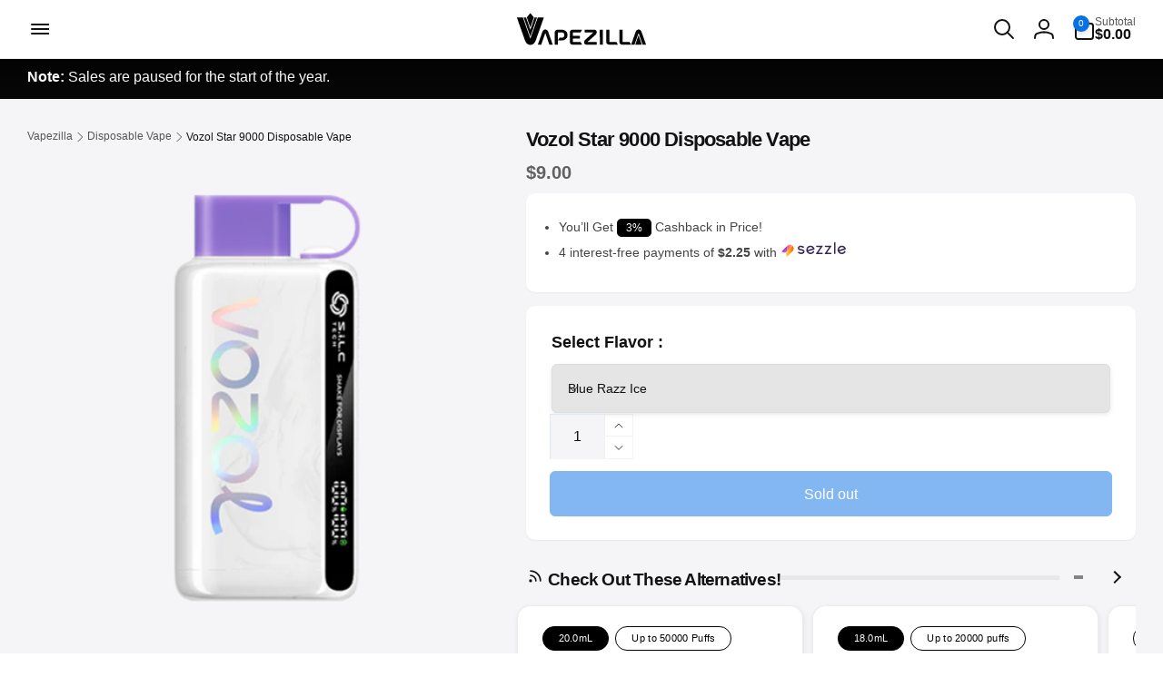

--- FILE ---
content_type: text/html; charset=utf-8
request_url: https://www.vapezilla.com/products/vozol-star-9000-disposable-vape
body_size: 45314
content:
<!doctype html>
<html class="no-js" lang="en" dir="ltr">
  <head> 
    <meta charset="utf-8">
    <meta http-equiv="X-UA-Compatible" content="IE=edge">
    <meta name="viewport" content="width=device-width,initial-scale=1">
    <meta name="theme-color" content="#f5f5f7">
    
    
        
      
    <link rel="canonical" href="https://www.vapezilla.com/products/vozol-star-9000-disposable-vape" >
    <link rel="preconnect" href="https://cdn.shopify.com" crossorigin>
    <link rel="icon" type="image/png" href="//www.vapezilla.com/cdn/shop/files/Favicon-vapezilla.jpg?crop=center&height=32&v=1716631233&width=32">
    
   

    
    <link rel="preload" as="font" href="" type="font/woff2" crossorigin>
    
<title>Vozol Star 9000 Disposable Vape</title>
    <meta name="description" content="Elevate Your Vaping Experience with Vozol Star 9000 Disposable Vape Embark on a vaping journey like never before with the Vozol Star 9000 Disposable Vape. With its focus keyword, the Star 9000 promises an unparalleled vaping experience that combines convenience, performance, and flavor in one innovative device. Crafted">


  <meta property="og:site_name" content="Vapezilla">
  <meta property="og:url" content="https://www.vapezilla.com/products/vozol-star-9000-disposable-vape">
  <meta property="og:title" content="Vozol Star 9000 Disposable Vape">
  <meta property="og:type" content="product">
  <meta property="og:description" content="Elevate Your Vaping Experience with Vozol Star 9000 Disposable Vape Embark on a vaping journey like never before with the Vozol Star 9000 Disposable Vape. With its focus keyword, the Star 9000 promises an unparalleled vaping experience that combines convenience, performance, and flavor in one innovative device. Crafted">
  <meta property="og:image" content="http://www.vapezilla.com/cdn/shop/files/Vozol-Star-Series-9000-Disposable-Vape-Rainbow-Candy.png?v=1708594651">
  <meta property="og:image:secure_url" content="https://www.vapezilla.com/cdn/shop/files/Vozol-Star-Series-9000-Disposable-Vape-Rainbow-Candy.png?v=1708594651">
  <meta property="og:image:width" content="1200">
  <meta property="og:image:height" content="1200"><meta property="og:price:amount" content="9.00">
  <meta property="og:price:currency" content="USD"><meta name="twitter:site" content="@Vapezillaco"><meta name="twitter:card" content="summary_large_image">
  <meta name="twitter:title" content="Vozol Star 9000 Disposable Vape">
  <meta name="twitter:description" content="Elevate Your Vaping Experience with Vozol Star 9000 Disposable Vape Embark on a vaping journey like never before with the Vozol Star 9000 Disposable Vape. With its focus keyword, the Star 9000 promises an unparalleled vaping experience that combines convenience, performance, and flavor in one innovative device. Crafted">
<script >
      window.shopUrl = 'https://www.vapezilla.com';
      window.routes = {
        cart_url: '/cart',
        cart_add_url: '/cart/add',
        cart_change_url: '/cart/change',
        cart_update_url: '/cart/update',
        predictive_search_url: '/search/suggest',
        search_url: '/search',
        product_recommendations_url: '/recommendations/products'
      };
      window.photoswipeUrls = {
        lib: '//www.vapezilla.com/cdn/shop/t/34/assets/photoswipe.umd.min.js?v=26433048617275824511712314846',
        loaded: false
      };
      window.hasQuickAddDrawer = false;
      window.hasQuickViewModal = false;
      window.cartStrings = {
        error: `There was an error while updating your cart. Please try again.`,
        quantityError: `You can only add [quantity] of this item to your cart.`,
        success: `The product has been added to the cart.`
      }
      window.variantStrings = {
        addToCart: `Add to cart`,
        soldOut: `Sold out`,
        unavailable: `Unavailable`,
        unavailable_with_option: `[value] - Unavailable`
      }
      window.accessibilityStrings = {
        imageAvailable: `Image [index] is now available in gallery view`,
        shareSuccess: `Link copied to clipboard`,
        copyToClipboard: `Copy link`,
        pauseSlideshow: `Pause slideshow`,
        playSlideshow: `Play slideshow`,countdownExpiredMsg: `The countdown timer has been expired.`
      };window.freeShippingBarExcludeProducts =[];window.moneyFormat = "\u003cspan class=\"money conversion-bear-money\"\u003e${{amount}}\u003c\/span\u003e";
      window.loadedBackgroundColorSwatches =false;
      window.currencyMain = "USD";
      window.appearAnimate = false;
    </script>
      
    <script>window.performance && window.performance.mark && window.performance.mark('shopify.content_for_header.start');</script><meta id="shopify-digital-wallet" name="shopify-digital-wallet" content="/83753566483/digital_wallets/dialog">
<link rel="alternate" type="application/json+oembed" href="https://www.vapezilla.com/products/vozol-star-9000-disposable-vape.oembed">
<script async="async" src="/checkouts/internal/preloads.js?locale=en-US"></script>
<script id="shopify-features" type="application/json">{"accessToken":"592dc98eee5a96321992b03f1df7b092","betas":["rich-media-storefront-analytics"],"domain":"www.vapezilla.com","predictiveSearch":true,"shopId":83753566483,"locale":"en"}</script>
<script>var Shopify = Shopify || {};
Shopify.shop = "73018d.myshopify.com";
Shopify.locale = "en";
Shopify.currency = {"active":"USD","rate":"1.0"};
Shopify.country = "US";
Shopify.theme = {"name":"Vapezilla 6.0","id":167335788819,"schema_name":"Woodstock","schema_version":"1.6.0","theme_store_id":2239,"role":"main"};
Shopify.theme.handle = "null";
Shopify.theme.style = {"id":null,"handle":null};
Shopify.cdnHost = "www.vapezilla.com/cdn";
Shopify.routes = Shopify.routes || {};
Shopify.routes.root = "/";</script>
<script type="module">!function(o){(o.Shopify=o.Shopify||{}).modules=!0}(window);</script>
<script>!function(o){function n(){var o=[];function n(){o.push(Array.prototype.slice.apply(arguments))}return n.q=o,n}var t=o.Shopify=o.Shopify||{};t.loadFeatures=n(),t.autoloadFeatures=n()}(window);</script>
<script id="shop-js-analytics" type="application/json">{"pageType":"product"}</script>
<script defer="defer" async type="module" src="//www.vapezilla.com/cdn/shopifycloud/shop-js/modules/v2/client.init-shop-cart-sync_C5BV16lS.en.esm.js"></script>
<script defer="defer" async type="module" src="//www.vapezilla.com/cdn/shopifycloud/shop-js/modules/v2/chunk.common_CygWptCX.esm.js"></script>
<script type="module">
  await import("//www.vapezilla.com/cdn/shopifycloud/shop-js/modules/v2/client.init-shop-cart-sync_C5BV16lS.en.esm.js");
await import("//www.vapezilla.com/cdn/shopifycloud/shop-js/modules/v2/chunk.common_CygWptCX.esm.js");

  window.Shopify.SignInWithShop?.initShopCartSync?.({"fedCMEnabled":true,"windoidEnabled":true});

</script>
<script>(function() {
  var isLoaded = false;
  function asyncLoad() {
    if (isLoaded) return;
    isLoaded = true;
    var urls = ["https:\/\/progressier.app\/shopify83753566483\/script.js?shop=73018d.myshopify.com"];
    for (var i = 0; i < urls.length; i++) {
      var s = document.createElement('script');
      s.type = 'text/javascript';
      s.async = true;
      s.src = urls[i];
      var x = document.getElementsByTagName('script')[0];
      x.parentNode.insertBefore(s, x);
    }
  };
  if(window.attachEvent) {
    window.attachEvent('onload', asyncLoad);
  } else {
    window.addEventListener('load', asyncLoad, false);
  }
})();</script>
<script id="__st">var __st={"a":83753566483,"offset":-28800,"reqid":"8abb8063-d5ae-4282-8c9e-7e00df889127-1768721626","pageurl":"www.vapezilla.com\/products\/vozol-star-9000-disposable-vape","u":"53b1da2da694","p":"product","rtyp":"product","rid":9107341836563};</script>
<script>window.ShopifyPaypalV4VisibilityTracking = true;</script>
<script id="captcha-bootstrap">!function(){'use strict';const t='contact',e='account',n='new_comment',o=[[t,t],['blogs',n],['comments',n],[t,'customer']],c=[[e,'customer_login'],[e,'guest_login'],[e,'recover_customer_password'],[e,'create_customer']],r=t=>t.map((([t,e])=>`form[action*='/${t}']:not([data-nocaptcha='true']) input[name='form_type'][value='${e}']`)).join(','),a=t=>()=>t?[...document.querySelectorAll(t)].map((t=>t.form)):[];function s(){const t=[...o],e=r(t);return a(e)}const i='password',u='form_key',d=['recaptcha-v3-token','g-recaptcha-response','h-captcha-response',i],f=()=>{try{return window.sessionStorage}catch{return}},m='__shopify_v',_=t=>t.elements[u];function p(t,e,n=!1){try{const o=window.sessionStorage,c=JSON.parse(o.getItem(e)),{data:r}=function(t){const{data:e,action:n}=t;return t[m]||n?{data:e,action:n}:{data:t,action:n}}(c);for(const[e,n]of Object.entries(r))t.elements[e]&&(t.elements[e].value=n);n&&o.removeItem(e)}catch(o){console.error('form repopulation failed',{error:o})}}const l='form_type',E='cptcha';function T(t){t.dataset[E]=!0}const w=window,h=w.document,L='Shopify',v='ce_forms',y='captcha';let A=!1;((t,e)=>{const n=(g='f06e6c50-85a8-45c8-87d0-21a2b65856fe',I='https://cdn.shopify.com/shopifycloud/storefront-forms-hcaptcha/ce_storefront_forms_captcha_hcaptcha.v1.5.2.iife.js',D={infoText:'Protected by hCaptcha',privacyText:'Privacy',termsText:'Terms'},(t,e,n)=>{const o=w[L][v],c=o.bindForm;if(c)return c(t,g,e,D).then(n);var r;o.q.push([[t,g,e,D],n]),r=I,A||(h.body.append(Object.assign(h.createElement('script'),{id:'captcha-provider',async:!0,src:r})),A=!0)});var g,I,D;w[L]=w[L]||{},w[L][v]=w[L][v]||{},w[L][v].q=[],w[L][y]=w[L][y]||{},w[L][y].protect=function(t,e){n(t,void 0,e),T(t)},Object.freeze(w[L][y]),function(t,e,n,w,h,L){const[v,y,A,g]=function(t,e,n){const i=e?o:[],u=t?c:[],d=[...i,...u],f=r(d),m=r(i),_=r(d.filter((([t,e])=>n.includes(e))));return[a(f),a(m),a(_),s()]}(w,h,L),I=t=>{const e=t.target;return e instanceof HTMLFormElement?e:e&&e.form},D=t=>v().includes(t);t.addEventListener('submit',(t=>{const e=I(t);if(!e)return;const n=D(e)&&!e.dataset.hcaptchaBound&&!e.dataset.recaptchaBound,o=_(e),c=g().includes(e)&&(!o||!o.value);(n||c)&&t.preventDefault(),c&&!n&&(function(t){try{if(!f())return;!function(t){const e=f();if(!e)return;const n=_(t);if(!n)return;const o=n.value;o&&e.removeItem(o)}(t);const e=Array.from(Array(32),(()=>Math.random().toString(36)[2])).join('');!function(t,e){_(t)||t.append(Object.assign(document.createElement('input'),{type:'hidden',name:u})),t.elements[u].value=e}(t,e),function(t,e){const n=f();if(!n)return;const o=[...t.querySelectorAll(`input[type='${i}']`)].map((({name:t})=>t)),c=[...d,...o],r={};for(const[a,s]of new FormData(t).entries())c.includes(a)||(r[a]=s);n.setItem(e,JSON.stringify({[m]:1,action:t.action,data:r}))}(t,e)}catch(e){console.error('failed to persist form',e)}}(e),e.submit())}));const S=(t,e)=>{t&&!t.dataset[E]&&(n(t,e.some((e=>e===t))),T(t))};for(const o of['focusin','change'])t.addEventListener(o,(t=>{const e=I(t);D(e)&&S(e,y())}));const B=e.get('form_key'),M=e.get(l),P=B&&M;t.addEventListener('DOMContentLoaded',(()=>{const t=y();if(P)for(const e of t)e.elements[l].value===M&&p(e,B);[...new Set([...A(),...v().filter((t=>'true'===t.dataset.shopifyCaptcha))])].forEach((e=>S(e,t)))}))}(h,new URLSearchParams(w.location.search),n,t,e,['guest_login'])})(!1,!0)}();</script>
<script integrity="sha256-4kQ18oKyAcykRKYeNunJcIwy7WH5gtpwJnB7kiuLZ1E=" data-source-attribution="shopify.loadfeatures" defer="defer" src="//www.vapezilla.com/cdn/shopifycloud/storefront/assets/storefront/load_feature-a0a9edcb.js" crossorigin="anonymous"></script>
<script data-source-attribution="shopify.dynamic_checkout.dynamic.init">var Shopify=Shopify||{};Shopify.PaymentButton=Shopify.PaymentButton||{isStorefrontPortableWallets:!0,init:function(){window.Shopify.PaymentButton.init=function(){};var t=document.createElement("script");t.src="https://www.vapezilla.com/cdn/shopifycloud/portable-wallets/latest/portable-wallets.en.js",t.type="module",document.head.appendChild(t)}};
</script>
<script data-source-attribution="shopify.dynamic_checkout.buyer_consent">
  function portableWalletsHideBuyerConsent(e){var t=document.getElementById("shopify-buyer-consent"),n=document.getElementById("shopify-subscription-policy-button");t&&n&&(t.classList.add("hidden"),t.setAttribute("aria-hidden","true"),n.removeEventListener("click",e))}function portableWalletsShowBuyerConsent(e){var t=document.getElementById("shopify-buyer-consent"),n=document.getElementById("shopify-subscription-policy-button");t&&n&&(t.classList.remove("hidden"),t.removeAttribute("aria-hidden"),n.addEventListener("click",e))}window.Shopify?.PaymentButton&&(window.Shopify.PaymentButton.hideBuyerConsent=portableWalletsHideBuyerConsent,window.Shopify.PaymentButton.showBuyerConsent=portableWalletsShowBuyerConsent);
</script>
<script data-source-attribution="shopify.dynamic_checkout.cart.bootstrap">document.addEventListener("DOMContentLoaded",(function(){function t(){return document.querySelector("shopify-accelerated-checkout-cart, shopify-accelerated-checkout")}if(t())Shopify.PaymentButton.init();else{new MutationObserver((function(e,n){t()&&(Shopify.PaymentButton.init(),n.disconnect())})).observe(document.body,{childList:!0,subtree:!0})}}));
</script>

<script>window.performance && window.performance.mark && window.performance.mark('shopify.content_for_header.end');</script>
    <script src="//www.vapezilla.com/cdn/shop/t/34/assets/critical-global.js?v=149327914071787391511712314846" defer="defer"></script>
    <script src="//www.vapezilla.com/cdn/shop/t/34/assets/motion.min.js?v=8360468052175969501712314846" defer="defer"></script><style data-shopify>
:root,.color-background-1 {
			--color-foreground: 18, 18, 18;
			--color-background: 255, 255, 255;
			--gradient-background: #ffffff;
			--color-button-text: 255, 255, 255;
			--color-button: 7, 112, 227;
			--color-sale-off-price: 227, 0, 0;
			--color-compare-at-price: 148, 163, 184;
			--color-review-stars: 227, 0, 0;
			--color-background-input: 245, 245, 247;--free-shipping-tracking-background:linear-gradient(269.94deg, rgba(239, 68, 68, 1) 0.05%, rgba(251, 191, 36, 1) 99.95%);--color-text-message-success: 7, 112, 227;
			--color-background-message-success: 237, 250, 255;
			--color-text-message-warning: 160, 98, 7;
			--color-background-message-warning: 254, 252, 232;
			--color-text-message-error: 144, 4, 10;
			--color-background-message-error: 254, 242, 242;	
		}
.color-background-2 {
			--color-foreground: 42, 42, 42;
			--color-background: 20, 30, 48;
			--gradient-background: linear-gradient(90deg, rgba(0, 0, 0, 1), rgba(39, 39, 39, 1) 100%);
			--color-button-text: 255, 255, 255;
			--color-button: 7, 112, 227;
			--color-sale-off-price: 227, 0, 0;
			--color-compare-at-price: 148, 163, 184;
			--color-review-stars: 227, 0, 0;
			--color-background-input: 255, 255, 255;--free-shipping-tracking-background:linear-gradient(269.94deg, rgba(239, 68, 68, 1) 0.05%, rgba(251, 191, 36, 1) 99.95%);--color-text-message-success: 22, 101, 52;
			--color-background-message-success: 239, 253, 244;
			--color-text-message-warning: 160, 98, 7;
			--color-background-message-warning: 254, 252, 232;
			--color-text-message-error: 144, 4, 10;
			--color-background-message-error: 254, 242, 242;	
		}
.color-inverse {
			--color-foreground: 250, 250, 250;
			--color-background: 0, 0, 0;
			--gradient-background: linear-gradient(180deg, rgba(0, 0, 0, 1) 2%, rgba(51, 51, 51, 1) 98%);
			--color-button-text: 255, 255, 255;
			--color-button: 7, 112, 227;
			--color-sale-off-price: 227, 0, 0;
			--color-compare-at-price: 115, 115, 115;
			--color-review-stars: 227, 0, 0;
			--color-background-input: 23, 23, 23;--free-shipping-tracking-background:linear-gradient(269.94deg, rgba(239, 68, 68, 1) 0.05%, rgba(251, 191, 36, 1) 99.95%);--color-text-message-success: 22, 101, 52;
			--color-background-message-success: 239, 253, 244;
			--color-text-message-warning: 160, 98, 7;
			--color-background-message-warning: 254, 252, 232;
			--color-text-message-error: 144, 4, 10;
			--color-background-message-error: 254, 242, 242;	
		}
.color-scheme-14e3fba1-85e3-442d-8dac-4b2d5b19f04d {
			--color-foreground: 18, 18, 18;
			--color-background: 245, 245, 247;
			--gradient-background: #f5f5f7;
			--color-button-text: 255, 255, 255;
			--color-button: 7, 112, 227;
			--color-sale-off-price: 227, 0, 0;
			--color-compare-at-price: 148, 163, 184;
			--color-review-stars: 227, 0, 0;
			--color-background-input: 6, 6, 6;--free-shipping-tracking-background:linear-gradient(269.94deg, rgba(239, 68, 68, 1) 0.05%, rgba(251, 191, 36, 1) 99.95%);--color-text-message-success: 22, 101, 52;
			--color-background-message-success: 239, 253, 244;
			--color-text-message-warning: 160, 98, 7;
			--color-background-message-warning: 254, 252, 232;
			--color-text-message-error: 144, 4, 10;
			--color-background-message-error: 254, 242, 242;	
		}
.color-scheme-edb38d12-4f76-4a2c-8073-33ddcefaf475 {
			--color-foreground: 18, 18, 18;
			--color-background: 236, 233, 230;
			--gradient-background: #ece9e6;
			--color-button-text: 255, 255, 255;
			--color-button: 7, 112, 227;
			--color-sale-off-price: 144, 4, 10;
			--color-compare-at-price: 148, 163, 184;
			--color-review-stars: 227, 0, 0;
			--color-background-input: 250, 250, 250;--free-shipping-tracking-background:linear-gradient(269.94deg, rgba(239, 68, 68, 1) 0.05%, rgba(251, 191, 36, 1) 99.95%);--color-text-message-success: 22, 101, 52;
			--color-background-message-success: 239, 253, 244;
			--color-text-message-warning: 160, 98, 7;
			--color-background-message-warning: 254, 252, 232;
			--color-text-message-error: 144, 4, 10;
			--color-background-message-error: 254, 242, 242;	
		}:root {
		--font-body-family: Helvetica, Arial, sans-serif;
		--font-body-style: normal;
		--font-body-weight: 400;
		--font-body-weight-bold: 700;
		--font-body-weight-medium:400;
		--font-body-weight-large:400;

		--font-heading-family: Helvetica, Arial, sans-serif;
		--font-heading-style: normal;
		--font-heading-weight: 400;
		--font-heading-weight-bold: 700;
		--font-heading-weight-rte-bold: 700;
		--font-heading-weight-semi-bold:400;
		--font-heading-weight-medium:400;

		--font-body-scale: 1.0;
		--font-heading-scale: 1.0;

		--color-global-shadow: 18, 18, 18;

		--card-heading-product-weight: var(--font-heading-weight-semi-bold);--font-button-family: var(--font-heading-family);
			--font-button-style: var(--font-heading-style);
			--font-button-weight: var(--font-heading-weight);
			--font-button-weight-medium: var(--font-heading-weight-medium);
			--font-button-scale: var(--font-heading-scale);
			--font-button-weight-bold: var(--font-heading-weight-semi-bold);--page-width: 144rem;
		--page-width-margin: 0rem;

		--transform-direction: -1;
		--left-holder: left;
		--right-holder: right;
		--center-holder: center;

		--product-card-text-alignment: var(--center-holder);
		--product-card-border-opacity: 0;
		--product-card-padding: 0;
		--product-card-shadow-position: -2rem;
		--product-card-shadow-opacity: 0.1;
		--product-card-border-radius: 0px;--product-card-border-radius-image: 0px;--product-card-shadow-distance: 1.5rem;
		
		--collection-card-text-alignment: var(--center-holder);
		
		--color-sale-badge-foreground: 255, 255, 255;
		--color-sale-badge-background: 227, 0, 0;
		--color-sold-out-badge-foreground: 227, 0, 0;
		--color-sold-out-badge-background: 255, 255, 255;
		--color-custom-badge-1-foreground: 255, 255, 255;
		--color-custom-badge-1-background: 36, 99, 235;
		--color-custom-badge-2-foreground: 255, 255, 255;
		--color-custom-badge-2-background: 36, 99, 235;
		--color-custom-badge-3-foreground: 255, 255, 255;
		--color-custom-badge-3-background: 61, 186, 68;
		--color-custom-badge-4-foreground: 255, 255, 255;
		--color-custom-badge-4-background: 36, 99, 235;
		--color-custom-badge-5-foreground: 0, 0, 0;
		--color-custom-badge-5-background: 138, 255, 248;

		--spacing-sections-desktop: 0px;
		--spacing-sections-mobile: 0px;

		--grid-desktop-vertical-spacing: 20px;
		--grid-desktop-horizontal-spacing: 20px;
		--grid-mobile-vertical-spacing: 10px;
		--grid-mobile-horizontal-spacing: 10px;

		--variants-pills-color-radius:0.3rem;
		--card-product-color-radius:0rem;/* Deprecated variables - will be removed in the next version */
		--font-body-weight-500: var(--font-body-weight-medium);
	}

	:root, .color-background-1, .color-background-2, .color-inverse, .color-scheme-14e3fba1-85e3-442d-8dac-4b2d5b19f04d, .color-scheme-edb38d12-4f76-4a2c-8073-33ddcefaf475 {
		--color-button-outline: var(--color-button-text);
		--color-button-text-outline: var(--color-button);
		--color-link: var(--color-foreground);
		--color-line: rgb(var(--color-foreground), .3);
		--color-card-hover: var(--color-foreground);
		--color-accent-text: var(--color-highlight);
		--color-price-foreground: var(--color-foreground);
		--color-review-stars-foreground: var(--color-review-stars);
		--color-highlight: var(--color-button);
	}

	body, .color-background-1, .color-background-2, .color-inverse, .color-scheme-14e3fba1-85e3-442d-8dac-4b2d5b19f04d, .color-scheme-edb38d12-4f76-4a2c-8073-33ddcefaf475 {
		color: rgb(var(--color-foreground));
		background-color: rgb(var(--color-background));
	}*,
		*::before,
		*::after {
			box-sizing: inherit;
		}

		html {
			box-sizing: border-box;
			font-size: calc(var(--font-body-scale) * 62.5%);
			height: 100%;
		}

		body {
			display: grid;
			grid-template-rows: auto auto 1fr auto;
			grid-template-columns: 100%;
			min-height: 100%;
			margin: 0;
			font-size: 1.6rem;
			line-height: calc(1 + 0.6 / var(--font-body-scale));
			font-family: var(--font-body-family);
			font-style: var(--font-body-style);
			font-weight: var(--font-body-weight);
		}</style><link href="//www.vapezilla.com/cdn/shop/t/34/assets/critical-base.css?v=116363964092698585881716869312" rel="stylesheet" type="text/css" media="all" />
    <link href="//www.vapezilla.com/cdn/shop/t/34/assets/vapezilla.css?v=150604798609186443631733003846" rel="stylesheet" type="text/css" media="all" />
    <link rel="stylesheet" href="//www.vapezilla.com/cdn/shop/t/34/assets/component-card.css?v=148827188062409312541714263807" media="print" onload="this.media='all'">
    <script>document.documentElement.className = document.documentElement.className.replace('no-js', 'js');
    if (Shopify.designMode) {
      document.documentElement.classList.add('shopify-design-mode');
    }
    </script>
<link href="https://monorail-edge.shopifysvc.com" rel="dns-prefetch">
<script>(function(){if ("sendBeacon" in navigator && "performance" in window) {try {var session_token_from_headers = performance.getEntriesByType('navigation')[0].serverTiming.find(x => x.name == '_s').description;} catch {var session_token_from_headers = undefined;}var session_cookie_matches = document.cookie.match(/_shopify_s=([^;]*)/);var session_token_from_cookie = session_cookie_matches && session_cookie_matches.length === 2 ? session_cookie_matches[1] : "";var session_token = session_token_from_headers || session_token_from_cookie || "";function handle_abandonment_event(e) {var entries = performance.getEntries().filter(function(entry) {return /monorail-edge.shopifysvc.com/.test(entry.name);});if (!window.abandonment_tracked && entries.length === 0) {window.abandonment_tracked = true;var currentMs = Date.now();var navigation_start = performance.timing.navigationStart;var payload = {shop_id: 83753566483,url: window.location.href,navigation_start,duration: currentMs - navigation_start,session_token,page_type: "product"};window.navigator.sendBeacon("https://monorail-edge.shopifysvc.com/v1/produce", JSON.stringify({schema_id: "online_store_buyer_site_abandonment/1.1",payload: payload,metadata: {event_created_at_ms: currentMs,event_sent_at_ms: currentMs}}));}}window.addEventListener('pagehide', handle_abandonment_event);}}());</script>
<script id="web-pixels-manager-setup">(function e(e,d,r,n,o){if(void 0===o&&(o={}),!Boolean(null===(a=null===(i=window.Shopify)||void 0===i?void 0:i.analytics)||void 0===a?void 0:a.replayQueue)){var i,a;window.Shopify=window.Shopify||{};var t=window.Shopify;t.analytics=t.analytics||{};var s=t.analytics;s.replayQueue=[],s.publish=function(e,d,r){return s.replayQueue.push([e,d,r]),!0};try{self.performance.mark("wpm:start")}catch(e){}var l=function(){var e={modern:/Edge?\/(1{2}[4-9]|1[2-9]\d|[2-9]\d{2}|\d{4,})\.\d+(\.\d+|)|Firefox\/(1{2}[4-9]|1[2-9]\d|[2-9]\d{2}|\d{4,})\.\d+(\.\d+|)|Chrom(ium|e)\/(9{2}|\d{3,})\.\d+(\.\d+|)|(Maci|X1{2}).+ Version\/(15\.\d+|(1[6-9]|[2-9]\d|\d{3,})\.\d+)([,.]\d+|)( \(\w+\)|)( Mobile\/\w+|) Safari\/|Chrome.+OPR\/(9{2}|\d{3,})\.\d+\.\d+|(CPU[ +]OS|iPhone[ +]OS|CPU[ +]iPhone|CPU IPhone OS|CPU iPad OS)[ +]+(15[._]\d+|(1[6-9]|[2-9]\d|\d{3,})[._]\d+)([._]\d+|)|Android:?[ /-](13[3-9]|1[4-9]\d|[2-9]\d{2}|\d{4,})(\.\d+|)(\.\d+|)|Android.+Firefox\/(13[5-9]|1[4-9]\d|[2-9]\d{2}|\d{4,})\.\d+(\.\d+|)|Android.+Chrom(ium|e)\/(13[3-9]|1[4-9]\d|[2-9]\d{2}|\d{4,})\.\d+(\.\d+|)|SamsungBrowser\/([2-9]\d|\d{3,})\.\d+/,legacy:/Edge?\/(1[6-9]|[2-9]\d|\d{3,})\.\d+(\.\d+|)|Firefox\/(5[4-9]|[6-9]\d|\d{3,})\.\d+(\.\d+|)|Chrom(ium|e)\/(5[1-9]|[6-9]\d|\d{3,})\.\d+(\.\d+|)([\d.]+$|.*Safari\/(?![\d.]+ Edge\/[\d.]+$))|(Maci|X1{2}).+ Version\/(10\.\d+|(1[1-9]|[2-9]\d|\d{3,})\.\d+)([,.]\d+|)( \(\w+\)|)( Mobile\/\w+|) Safari\/|Chrome.+OPR\/(3[89]|[4-9]\d|\d{3,})\.\d+\.\d+|(CPU[ +]OS|iPhone[ +]OS|CPU[ +]iPhone|CPU IPhone OS|CPU iPad OS)[ +]+(10[._]\d+|(1[1-9]|[2-9]\d|\d{3,})[._]\d+)([._]\d+|)|Android:?[ /-](13[3-9]|1[4-9]\d|[2-9]\d{2}|\d{4,})(\.\d+|)(\.\d+|)|Mobile Safari.+OPR\/([89]\d|\d{3,})\.\d+\.\d+|Android.+Firefox\/(13[5-9]|1[4-9]\d|[2-9]\d{2}|\d{4,})\.\d+(\.\d+|)|Android.+Chrom(ium|e)\/(13[3-9]|1[4-9]\d|[2-9]\d{2}|\d{4,})\.\d+(\.\d+|)|Android.+(UC? ?Browser|UCWEB|U3)[ /]?(15\.([5-9]|\d{2,})|(1[6-9]|[2-9]\d|\d{3,})\.\d+)\.\d+|SamsungBrowser\/(5\.\d+|([6-9]|\d{2,})\.\d+)|Android.+MQ{2}Browser\/(14(\.(9|\d{2,})|)|(1[5-9]|[2-9]\d|\d{3,})(\.\d+|))(\.\d+|)|K[Aa][Ii]OS\/(3\.\d+|([4-9]|\d{2,})\.\d+)(\.\d+|)/},d=e.modern,r=e.legacy,n=navigator.userAgent;return n.match(d)?"modern":n.match(r)?"legacy":"unknown"}(),u="modern"===l?"modern":"legacy",c=(null!=n?n:{modern:"",legacy:""})[u],f=function(e){return[e.baseUrl,"/wpm","/b",e.hashVersion,"modern"===e.buildTarget?"m":"l",".js"].join("")}({baseUrl:d,hashVersion:r,buildTarget:u}),m=function(e){var d=e.version,r=e.bundleTarget,n=e.surface,o=e.pageUrl,i=e.monorailEndpoint;return{emit:function(e){var a=e.status,t=e.errorMsg,s=(new Date).getTime(),l=JSON.stringify({metadata:{event_sent_at_ms:s},events:[{schema_id:"web_pixels_manager_load/3.1",payload:{version:d,bundle_target:r,page_url:o,status:a,surface:n,error_msg:t},metadata:{event_created_at_ms:s}}]});if(!i)return console&&console.warn&&console.warn("[Web Pixels Manager] No Monorail endpoint provided, skipping logging."),!1;try{return self.navigator.sendBeacon.bind(self.navigator)(i,l)}catch(e){}var u=new XMLHttpRequest;try{return u.open("POST",i,!0),u.setRequestHeader("Content-Type","text/plain"),u.send(l),!0}catch(e){return console&&console.warn&&console.warn("[Web Pixels Manager] Got an unhandled error while logging to Monorail."),!1}}}}({version:r,bundleTarget:l,surface:e.surface,pageUrl:self.location.href,monorailEndpoint:e.monorailEndpoint});try{o.browserTarget=l,function(e){var d=e.src,r=e.async,n=void 0===r||r,o=e.onload,i=e.onerror,a=e.sri,t=e.scriptDataAttributes,s=void 0===t?{}:t,l=document.createElement("script"),u=document.querySelector("head"),c=document.querySelector("body");if(l.async=n,l.src=d,a&&(l.integrity=a,l.crossOrigin="anonymous"),s)for(var f in s)if(Object.prototype.hasOwnProperty.call(s,f))try{l.dataset[f]=s[f]}catch(e){}if(o&&l.addEventListener("load",o),i&&l.addEventListener("error",i),u)u.appendChild(l);else{if(!c)throw new Error("Did not find a head or body element to append the script");c.appendChild(l)}}({src:f,async:!0,onload:function(){if(!function(){var e,d;return Boolean(null===(d=null===(e=window.Shopify)||void 0===e?void 0:e.analytics)||void 0===d?void 0:d.initialized)}()){var d=window.webPixelsManager.init(e)||void 0;if(d){var r=window.Shopify.analytics;r.replayQueue.forEach((function(e){var r=e[0],n=e[1],o=e[2];d.publishCustomEvent(r,n,o)})),r.replayQueue=[],r.publish=d.publishCustomEvent,r.visitor=d.visitor,r.initialized=!0}}},onerror:function(){return m.emit({status:"failed",errorMsg:"".concat(f," has failed to load")})},sri:function(e){var d=/^sha384-[A-Za-z0-9+/=]+$/;return"string"==typeof e&&d.test(e)}(c)?c:"",scriptDataAttributes:o}),m.emit({status:"loading"})}catch(e){m.emit({status:"failed",errorMsg:(null==e?void 0:e.message)||"Unknown error"})}}})({shopId: 83753566483,storefrontBaseUrl: "https://www.vapezilla.com",extensionsBaseUrl: "https://extensions.shopifycdn.com/cdn/shopifycloud/web-pixels-manager",monorailEndpoint: "https://monorail-edge.shopifysvc.com/unstable/produce_batch",surface: "storefront-renderer",enabledBetaFlags: ["2dca8a86"],webPixelsConfigList: [{"id":"shopify-app-pixel","configuration":"{}","eventPayloadVersion":"v1","runtimeContext":"STRICT","scriptVersion":"0450","apiClientId":"shopify-pixel","type":"APP","privacyPurposes":["ANALYTICS","MARKETING"]},{"id":"shopify-custom-pixel","eventPayloadVersion":"v1","runtimeContext":"LAX","scriptVersion":"0450","apiClientId":"shopify-pixel","type":"CUSTOM","privacyPurposes":["ANALYTICS","MARKETING"]}],isMerchantRequest: false,initData: {"shop":{"name":"Vapezilla","paymentSettings":{"currencyCode":"USD"},"myshopifyDomain":"73018d.myshopify.com","countryCode":"US","storefrontUrl":"https:\/\/www.vapezilla.com"},"customer":null,"cart":null,"checkout":null,"productVariants":[{"price":{"amount":9.0,"currencyCode":"USD"},"product":{"title":"Vozol Star 9000 Disposable Vape","vendor":"VOZOL","id":"9107341836563","untranslatedTitle":"Vozol Star 9000 Disposable Vape","url":"\/products\/vozol-star-9000-disposable-vape","type":"Disposable"},"id":"48201382199571","image":{"src":"\/\/www.vapezilla.com\/cdn\/shop\/files\/Vozol-Star-Series-9000-Disposable-Vape-Blue-Razz-Ice.png?v=1708594653"},"sku":"","title":"Blue Razz Ice","untranslatedTitle":"Blue Razz Ice"},{"price":{"amount":9.0,"currencyCode":"USD"},"product":{"title":"Vozol Star 9000 Disposable Vape","vendor":"VOZOL","id":"9107341836563","untranslatedTitle":"Vozol Star 9000 Disposable Vape","url":"\/products\/vozol-star-9000-disposable-vape","type":"Disposable"},"id":"48201382232339","image":{"src":"\/\/www.vapezilla.com\/cdn\/shop\/files\/Vozol-Star-Series-9000-Disposable-Vape-Blueberry-Storm.png?v=1708594653"},"sku":"","title":"Blueberry Storm","untranslatedTitle":"Blueberry Storm"},{"price":{"amount":9.0,"currencyCode":"USD"},"product":{"title":"Vozol Star 9000 Disposable Vape","vendor":"VOZOL","id":"9107341836563","untranslatedTitle":"Vozol Star 9000 Disposable Vape","url":"\/products\/vozol-star-9000-disposable-vape","type":"Disposable"},"id":"48201382265107","image":{"src":"\/\/www.vapezilla.com\/cdn\/shop\/files\/Vozol-Star-Series-9000-Disposable-Vape-Cherry-Cola.png?v=1708594655"},"sku":"","title":"Cherry Cola","untranslatedTitle":"Cherry Cola"},{"price":{"amount":9.0,"currencyCode":"USD"},"product":{"title":"Vozol Star 9000 Disposable Vape","vendor":"VOZOL","id":"9107341836563","untranslatedTitle":"Vozol Star 9000 Disposable Vape","url":"\/products\/vozol-star-9000-disposable-vape","type":"Disposable"},"id":"48201382297875","image":{"src":"\/\/www.vapezilla.com\/cdn\/shop\/files\/Vozol-Star-Series-9000-Disposable-Vape-Cherry-Lime.png?v=1708594649"},"sku":"","title":"Cherry Lime","untranslatedTitle":"Cherry Lime"},{"price":{"amount":9.0,"currencyCode":"USD"},"product":{"title":"Vozol Star 9000 Disposable Vape","vendor":"VOZOL","id":"9107341836563","untranslatedTitle":"Vozol Star 9000 Disposable Vape","url":"\/products\/vozol-star-9000-disposable-vape","type":"Disposable"},"id":"48201382330643","image":{"src":"\/\/www.vapezilla.com\/cdn\/shop\/files\/Vozol-Star-Series-9000-Disposable-Vape-Cherry-Peach-Lemonade.png?v=1708594649"},"sku":"","title":"Cherry Peach Lemonade","untranslatedTitle":"Cherry Peach Lemonade"},{"price":{"amount":9.0,"currencyCode":"USD"},"product":{"title":"Vozol Star 9000 Disposable Vape","vendor":"VOZOL","id":"9107341836563","untranslatedTitle":"Vozol Star 9000 Disposable Vape","url":"\/products\/vozol-star-9000-disposable-vape","type":"Disposable"},"id":"48201382363411","image":{"src":"\/\/www.vapezilla.com\/cdn\/shop\/files\/Vozol-Star-Series-9000-Disposable-Vape-Cool-Mint.png?v=1708594650"},"sku":"","title":"Cool Mint","untranslatedTitle":"Cool Mint"},{"price":{"amount":9.0,"currencyCode":"USD"},"product":{"title":"Vozol Star 9000 Disposable Vape","vendor":"VOZOL","id":"9107341836563","untranslatedTitle":"Vozol Star 9000 Disposable Vape","url":"\/products\/vozol-star-9000-disposable-vape","type":"Disposable"},"id":"48201382396179","image":{"src":"\/\/www.vapezilla.com\/cdn\/shop\/files\/Vozol-Star-Series-9000-Disposable-Vape-Cranberry-Mango-Grapefruit.png?v=1708594650"},"sku":"","title":"Cranberry Mango Grapefruit","untranslatedTitle":"Cranberry Mango Grapefruit"},{"price":{"amount":9.0,"currencyCode":"USD"},"product":{"title":"Vozol Star 9000 Disposable Vape","vendor":"VOZOL","id":"9107341836563","untranslatedTitle":"Vozol Star 9000 Disposable Vape","url":"\/products\/vozol-star-9000-disposable-vape","type":"Disposable"},"id":"48201382428947","image":{"src":"\/\/www.vapezilla.com\/cdn\/shop\/files\/Vozol-Star-Series-9000-Disposable-Vape-Creme-Savers-Candy.png?v=1708594654"},"sku":"","title":"Creme Savers Candy","untranslatedTitle":"Creme Savers Candy"},{"price":{"amount":9.0,"currencyCode":"USD"},"product":{"title":"Vozol Star 9000 Disposable Vape","vendor":"VOZOL","id":"9107341836563","untranslatedTitle":"Vozol Star 9000 Disposable Vape","url":"\/products\/vozol-star-9000-disposable-vape","type":"Disposable"},"id":"48201382461715","image":{"src":"\/\/www.vapezilla.com\/cdn\/shop\/files\/Vozol-Star-Series-9000-Disposable-Vape-Dragon-Fruit-Banana-Cherry.png?v=1708594649"},"sku":"","title":"Dragon Fruit Banana Cherry","untranslatedTitle":"Dragon Fruit Banana Cherry"},{"price":{"amount":9.0,"currencyCode":"USD"},"product":{"title":"Vozol Star 9000 Disposable Vape","vendor":"VOZOL","id":"9107341836563","untranslatedTitle":"Vozol Star 9000 Disposable Vape","url":"\/products\/vozol-star-9000-disposable-vape","type":"Disposable"},"id":"48201382494483","image":{"src":"\/\/www.vapezilla.com\/cdn\/shop\/files\/Vozol-Star-Series-9000-Disposable-Vape-Grape-Ice.png?v=1708594650"},"sku":"","title":"Grape Ice","untranslatedTitle":"Grape Ice"},{"price":{"amount":9.0,"currencyCode":"USD"},"product":{"title":"Vozol Star 9000 Disposable Vape","vendor":"VOZOL","id":"9107341836563","untranslatedTitle":"Vozol Star 9000 Disposable Vape","url":"\/products\/vozol-star-9000-disposable-vape","type":"Disposable"},"id":"48201382527251","image":{"src":"\/\/www.vapezilla.com\/cdn\/shop\/files\/Vozol-Star-Series-9000-Disposable-Vape-Kiwi-Passion-Fruit-Guava.png?v=1708594652"},"sku":"","title":"Kiwi Passion Fruit Guava","untranslatedTitle":"Kiwi Passion Fruit Guava"},{"price":{"amount":9.0,"currencyCode":"USD"},"product":{"title":"Vozol Star 9000 Disposable Vape","vendor":"VOZOL","id":"9107341836563","untranslatedTitle":"Vozol Star 9000 Disposable Vape","url":"\/products\/vozol-star-9000-disposable-vape","type":"Disposable"},"id":"48201382560019","image":{"src":"\/\/www.vapezilla.com\/cdn\/shop\/files\/Vozol-Star-Series-9000-Disposable-Vape-Lemon-Lime.png?v=1708594654"},"sku":"","title":"Lemon Lime","untranslatedTitle":"Lemon Lime"},{"price":{"amount":9.0,"currencyCode":"USD"},"product":{"title":"Vozol Star 9000 Disposable Vape","vendor":"VOZOL","id":"9107341836563","untranslatedTitle":"Vozol Star 9000 Disposable Vape","url":"\/products\/vozol-star-9000-disposable-vape","type":"Disposable"},"id":"48201382592787","image":{"src":"\/\/www.vapezilla.com\/cdn\/shop\/files\/Vozol-Star-Series-9000-Disposable-Vape-Lemon-Mint.png?v=1708594653"},"sku":"","title":"Lemon Mint","untranslatedTitle":"Lemon Mint"},{"price":{"amount":9.0,"currencyCode":"USD"},"product":{"title":"Vozol Star 9000 Disposable Vape","vendor":"VOZOL","id":"9107341836563","untranslatedTitle":"Vozol Star 9000 Disposable Vape","url":"\/products\/vozol-star-9000-disposable-vape","type":"Disposable"},"id":"48201382625555","image":{"src":"\/\/www.vapezilla.com\/cdn\/shop\/files\/Vozol-Star-Series-9000-Disposable-Vape-Mexica-Mango-Ice.png?v=1708594651"},"sku":"","title":"Mexica Mango Ice","untranslatedTitle":"Mexica Mango Ice"},{"price":{"amount":9.0,"currencyCode":"USD"},"product":{"title":"Vozol Star 9000 Disposable Vape","vendor":"VOZOL","id":"9107341836563","untranslatedTitle":"Vozol Star 9000 Disposable Vape","url":"\/products\/vozol-star-9000-disposable-vape","type":"Disposable"},"id":"48201382658323","image":{"src":"\/\/www.vapezilla.com\/cdn\/shop\/files\/Vozol-Star-Series-9000-Disposable-Vape-Mixed-Berries.png?v=1708594654"},"sku":"","title":"Mixed Berries","untranslatedTitle":"Mixed Berries"},{"price":{"amount":9.0,"currencyCode":"USD"},"product":{"title":"Vozol Star 9000 Disposable Vape","vendor":"VOZOL","id":"9107341836563","untranslatedTitle":"Vozol Star 9000 Disposable Vape","url":"\/products\/vozol-star-9000-disposable-vape","type":"Disposable"},"id":"48201382691091","image":{"src":"\/\/www.vapezilla.com\/cdn\/shop\/files\/Vozol-Star-Series-9000-Disposable-Vape-Peach-Ice.png?v=1708594649"},"sku":"","title":"Peach Ice","untranslatedTitle":"Peach Ice"},{"price":{"amount":9.0,"currencyCode":"USD"},"product":{"title":"Vozol Star 9000 Disposable Vape","vendor":"VOZOL","id":"9107341836563","untranslatedTitle":"Vozol Star 9000 Disposable Vape","url":"\/products\/vozol-star-9000-disposable-vape","type":"Disposable"},"id":"48201382723859","image":{"src":"\/\/www.vapezilla.com\/cdn\/shop\/files\/Vozol-Star-Series-9000-Disposable-Vape-Peach-Mango-Watermelon.png?v=1709650809"},"sku":"","title":"Peach Mango Watermelon","untranslatedTitle":"Peach Mango Watermelon"},{"price":{"amount":9.0,"currencyCode":"USD"},"product":{"title":"Vozol Star 9000 Disposable Vape","vendor":"VOZOL","id":"9107341836563","untranslatedTitle":"Vozol Star 9000 Disposable Vape","url":"\/products\/vozol-star-9000-disposable-vape","type":"Disposable"},"id":"48201382756627","image":{"src":"\/\/www.vapezilla.com\/cdn\/shop\/files\/Vozol-Star-Series-9000-Disposable-Vape-Pineapple-Coconut-Ice.png?v=1708594652"},"sku":"","title":"Pineapple Coconut Ice","untranslatedTitle":"Pineapple Coconut Ice"},{"price":{"amount":9.0,"currencyCode":"USD"},"product":{"title":"Vozol Star 9000 Disposable Vape","vendor":"VOZOL","id":"9107341836563","untranslatedTitle":"Vozol Star 9000 Disposable Vape","url":"\/products\/vozol-star-9000-disposable-vape","type":"Disposable"},"id":"48201382789395","image":{"src":"\/\/www.vapezilla.com\/cdn\/shop\/files\/Vozol-Star-Series-9000-Disposable-Vape-Pink-Lemonade.png?v=1708594651"},"sku":"","title":"Pink Lemonade","untranslatedTitle":"Pink Lemonade"},{"price":{"amount":9.0,"currencyCode":"USD"},"product":{"title":"Vozol Star 9000 Disposable Vape","vendor":"VOZOL","id":"9107341836563","untranslatedTitle":"Vozol Star 9000 Disposable Vape","url":"\/products\/vozol-star-9000-disposable-vape","type":"Disposable"},"id":"48201382822163","image":{"src":"\/\/www.vapezilla.com\/cdn\/shop\/files\/Vozol-Star-Series-9000-Disposable-Vape-Rainbow-Candy.png?v=1708594651"},"sku":"","title":"Rainbow Candy","untranslatedTitle":"Rainbow Candy"},{"price":{"amount":9.0,"currencyCode":"USD"},"product":{"title":"Vozol Star 9000 Disposable Vape","vendor":"VOZOL","id":"9107341836563","untranslatedTitle":"Vozol Star 9000 Disposable Vape","url":"\/products\/vozol-star-9000-disposable-vape","type":"Disposable"},"id":"48201382854931","image":{"src":"\/\/www.vapezilla.com\/cdn\/shop\/files\/Vozol-Star-Series-9000-Disposable-Vape-Raspberry-Watermelon.png?v=1709650801"},"sku":"","title":"Raspberry Watermelon","untranslatedTitle":"Raspberry Watermelon"},{"price":{"amount":9.0,"currencyCode":"USD"},"product":{"title":"Vozol Star 9000 Disposable Vape","vendor":"VOZOL","id":"9107341836563","untranslatedTitle":"Vozol Star 9000 Disposable Vape","url":"\/products\/vozol-star-9000-disposable-vape","type":"Disposable"},"id":"48201382887699","image":{"src":"\/\/www.vapezilla.com\/cdn\/shop\/files\/Vozol-Star-Series-9000-Disposable-Vape-Sour-Apple-Ice.png?v=1708594651"},"sku":"","title":"Sour Apple Ice","untranslatedTitle":"Sour Apple Ice"},{"price":{"amount":9.0,"currencyCode":"USD"},"product":{"title":"Vozol Star 9000 Disposable Vape","vendor":"VOZOL","id":"9107341836563","untranslatedTitle":"Vozol Star 9000 Disposable Vape","url":"\/products\/vozol-star-9000-disposable-vape","type":"Disposable"},"id":"48201382920467","image":{"src":"\/\/www.vapezilla.com\/cdn\/shop\/files\/Vozol-Star-Series-9000-Disposable-Vape-Strawberry-Ice-Cream.png?v=1708594654"},"sku":"","title":"Strawberry Ice Cream","untranslatedTitle":"Strawberry Ice Cream"},{"price":{"amount":9.0,"currencyCode":"USD"},"product":{"title":"Vozol Star 9000 Disposable Vape","vendor":"VOZOL","id":"9107341836563","untranslatedTitle":"Vozol Star 9000 Disposable Vape","url":"\/products\/vozol-star-9000-disposable-vape","type":"Disposable"},"id":"48201382953235","image":{"src":"\/\/www.vapezilla.com\/cdn\/shop\/files\/Vozol-Star-Series-9000-Disposable-Vape-Strawberry-Kiwi.png?v=1708594651"},"sku":"","title":"Strawberry Kiwi","untranslatedTitle":"Strawberry Kiwi"},{"price":{"amount":9.0,"currencyCode":"USD"},"product":{"title":"Vozol Star 9000 Disposable Vape","vendor":"VOZOL","id":"9107341836563","untranslatedTitle":"Vozol Star 9000 Disposable Vape","url":"\/products\/vozol-star-9000-disposable-vape","type":"Disposable"},"id":"48201382986003","image":{"src":"\/\/www.vapezilla.com\/cdn\/shop\/files\/Vozol-Star-Series-9000-Disposable-Vape-Strawberry-Raspberry-Cherry.png?v=1708594651"},"sku":"","title":"Strawberry Raspberry Cherry","untranslatedTitle":"Strawberry Raspberry Cherry"},{"price":{"amount":9.0,"currencyCode":"USD"},"product":{"title":"Vozol Star 9000 Disposable Vape","vendor":"VOZOL","id":"9107341836563","untranslatedTitle":"Vozol Star 9000 Disposable Vape","url":"\/products\/vozol-star-9000-disposable-vape","type":"Disposable"},"id":"48201383018771","image":{"src":"\/\/www.vapezilla.com\/cdn\/shop\/files\/Vozol-Star-Series-9000-Disposable-Vape-Strawberry-Watermelon.png?v=1708594650"},"sku":"","title":"Strawberry Watermelon","untranslatedTitle":"Strawberry Watermelon"},{"price":{"amount":9.0,"currencyCode":"USD"},"product":{"title":"Vozol Star 9000 Disposable Vape","vendor":"VOZOL","id":"9107341836563","untranslatedTitle":"Vozol Star 9000 Disposable Vape","url":"\/products\/vozol-star-9000-disposable-vape","type":"Disposable"},"id":"48201383051539","image":{"src":"\/\/www.vapezilla.com\/cdn\/shop\/files\/Vozol-Star-Series-9000-Disposable-Vape-Tobacco.png?v=1708594650"},"sku":"","title":"Tobacco","untranslatedTitle":"Tobacco"},{"price":{"amount":9.0,"currencyCode":"USD"},"product":{"title":"Vozol Star 9000 Disposable Vape","vendor":"VOZOL","id":"9107341836563","untranslatedTitle":"Vozol Star 9000 Disposable Vape","url":"\/products\/vozol-star-9000-disposable-vape","type":"Disposable"},"id":"48201383084307","image":{"src":"\/\/www.vapezilla.com\/cdn\/shop\/files\/Vozol-Star-Series-9000-Disposable-Vape-Vzbull.png?v=1708594649"},"sku":"","title":"Vzbull","untranslatedTitle":"Vzbull"},{"price":{"amount":9.0,"currencyCode":"USD"},"product":{"title":"Vozol Star 9000 Disposable Vape","vendor":"VOZOL","id":"9107341836563","untranslatedTitle":"Vozol Star 9000 Disposable Vape","url":"\/products\/vozol-star-9000-disposable-vape","type":"Disposable"},"id":"48201383117075","image":{"src":"\/\/www.vapezilla.com\/cdn\/shop\/files\/Vozol-Star-Series-9000-Disposable-Vape-Watermelon-Bubble-Gum.png?v=1709650778"},"sku":"","title":"Watermelon Bubble Gum","untranslatedTitle":"Watermelon Bubble Gum"},{"price":{"amount":9.0,"currencyCode":"USD"},"product":{"title":"Vozol Star 9000 Disposable Vape","vendor":"VOZOL","id":"9107341836563","untranslatedTitle":"Vozol Star 9000 Disposable Vape","url":"\/products\/vozol-star-9000-disposable-vape","type":"Disposable"},"id":"48201383149843","image":{"src":"\/\/www.vapezilla.com\/cdn\/shop\/files\/Vozol-Star-Series-9000-Disposable-Vape-Watermelon-Ice.png?v=1709650772"},"sku":"","title":"Watermelon Ice","untranslatedTitle":"Watermelon Ice"}],"purchasingCompany":null},},"https://www.vapezilla.com/cdn","fcfee988w5aeb613cpc8e4bc33m6693e112",{"modern":"","legacy":""},{"shopId":"83753566483","storefrontBaseUrl":"https:\/\/www.vapezilla.com","extensionBaseUrl":"https:\/\/extensions.shopifycdn.com\/cdn\/shopifycloud\/web-pixels-manager","surface":"storefront-renderer","enabledBetaFlags":"[\"2dca8a86\"]","isMerchantRequest":"false","hashVersion":"fcfee988w5aeb613cpc8e4bc33m6693e112","publish":"custom","events":"[[\"page_viewed\",{}],[\"product_viewed\",{\"productVariant\":{\"price\":{\"amount\":9.0,\"currencyCode\":\"USD\"},\"product\":{\"title\":\"Vozol Star 9000 Disposable Vape\",\"vendor\":\"VOZOL\",\"id\":\"9107341836563\",\"untranslatedTitle\":\"Vozol Star 9000 Disposable Vape\",\"url\":\"\/products\/vozol-star-9000-disposable-vape\",\"type\":\"Disposable\"},\"id\":\"48201382199571\",\"image\":{\"src\":\"\/\/www.vapezilla.com\/cdn\/shop\/files\/Vozol-Star-Series-9000-Disposable-Vape-Blue-Razz-Ice.png?v=1708594653\"},\"sku\":\"\",\"title\":\"Blue Razz Ice\",\"untranslatedTitle\":\"Blue Razz Ice\"}}]]"});</script><script>
  window.ShopifyAnalytics = window.ShopifyAnalytics || {};
  window.ShopifyAnalytics.meta = window.ShopifyAnalytics.meta || {};
  window.ShopifyAnalytics.meta.currency = 'USD';
  var meta = {"product":{"id":9107341836563,"gid":"gid:\/\/shopify\/Product\/9107341836563","vendor":"VOZOL","type":"Disposable","handle":"vozol-star-9000-disposable-vape","variants":[{"id":48201382199571,"price":900,"name":"Vozol Star 9000 Disposable Vape - Blue Razz Ice","public_title":"Blue Razz Ice","sku":""},{"id":48201382232339,"price":900,"name":"Vozol Star 9000 Disposable Vape - Blueberry Storm","public_title":"Blueberry Storm","sku":""},{"id":48201382265107,"price":900,"name":"Vozol Star 9000 Disposable Vape - Cherry Cola","public_title":"Cherry Cola","sku":""},{"id":48201382297875,"price":900,"name":"Vozol Star 9000 Disposable Vape - Cherry Lime","public_title":"Cherry Lime","sku":""},{"id":48201382330643,"price":900,"name":"Vozol Star 9000 Disposable Vape - Cherry Peach Lemonade","public_title":"Cherry Peach Lemonade","sku":""},{"id":48201382363411,"price":900,"name":"Vozol Star 9000 Disposable Vape - Cool Mint","public_title":"Cool Mint","sku":""},{"id":48201382396179,"price":900,"name":"Vozol Star 9000 Disposable Vape - Cranberry Mango Grapefruit","public_title":"Cranberry Mango Grapefruit","sku":""},{"id":48201382428947,"price":900,"name":"Vozol Star 9000 Disposable Vape - Creme Savers Candy","public_title":"Creme Savers Candy","sku":""},{"id":48201382461715,"price":900,"name":"Vozol Star 9000 Disposable Vape - Dragon Fruit Banana Cherry","public_title":"Dragon Fruit Banana Cherry","sku":""},{"id":48201382494483,"price":900,"name":"Vozol Star 9000 Disposable Vape - Grape Ice","public_title":"Grape Ice","sku":""},{"id":48201382527251,"price":900,"name":"Vozol Star 9000 Disposable Vape - Kiwi Passion Fruit Guava","public_title":"Kiwi Passion Fruit Guava","sku":""},{"id":48201382560019,"price":900,"name":"Vozol Star 9000 Disposable Vape - Lemon Lime","public_title":"Lemon Lime","sku":""},{"id":48201382592787,"price":900,"name":"Vozol Star 9000 Disposable Vape - Lemon Mint","public_title":"Lemon Mint","sku":""},{"id":48201382625555,"price":900,"name":"Vozol Star 9000 Disposable Vape - Mexica Mango Ice","public_title":"Mexica Mango Ice","sku":""},{"id":48201382658323,"price":900,"name":"Vozol Star 9000 Disposable Vape - Mixed Berries","public_title":"Mixed Berries","sku":""},{"id":48201382691091,"price":900,"name":"Vozol Star 9000 Disposable Vape - Peach Ice","public_title":"Peach Ice","sku":""},{"id":48201382723859,"price":900,"name":"Vozol Star 9000 Disposable Vape - Peach Mango Watermelon","public_title":"Peach Mango Watermelon","sku":""},{"id":48201382756627,"price":900,"name":"Vozol Star 9000 Disposable Vape - Pineapple Coconut Ice","public_title":"Pineapple Coconut Ice","sku":""},{"id":48201382789395,"price":900,"name":"Vozol Star 9000 Disposable Vape - Pink Lemonade","public_title":"Pink Lemonade","sku":""},{"id":48201382822163,"price":900,"name":"Vozol Star 9000 Disposable Vape - Rainbow Candy","public_title":"Rainbow Candy","sku":""},{"id":48201382854931,"price":900,"name":"Vozol Star 9000 Disposable Vape - Raspberry Watermelon","public_title":"Raspberry Watermelon","sku":""},{"id":48201382887699,"price":900,"name":"Vozol Star 9000 Disposable Vape - Sour Apple Ice","public_title":"Sour Apple Ice","sku":""},{"id":48201382920467,"price":900,"name":"Vozol Star 9000 Disposable Vape - Strawberry Ice Cream","public_title":"Strawberry Ice Cream","sku":""},{"id":48201382953235,"price":900,"name":"Vozol Star 9000 Disposable Vape - Strawberry Kiwi","public_title":"Strawberry Kiwi","sku":""},{"id":48201382986003,"price":900,"name":"Vozol Star 9000 Disposable Vape - Strawberry Raspberry Cherry","public_title":"Strawberry Raspberry Cherry","sku":""},{"id":48201383018771,"price":900,"name":"Vozol Star 9000 Disposable Vape - Strawberry Watermelon","public_title":"Strawberry Watermelon","sku":""},{"id":48201383051539,"price":900,"name":"Vozol Star 9000 Disposable Vape - Tobacco","public_title":"Tobacco","sku":""},{"id":48201383084307,"price":900,"name":"Vozol Star 9000 Disposable Vape - Vzbull","public_title":"Vzbull","sku":""},{"id":48201383117075,"price":900,"name":"Vozol Star 9000 Disposable Vape - Watermelon Bubble Gum","public_title":"Watermelon Bubble Gum","sku":""},{"id":48201383149843,"price":900,"name":"Vozol Star 9000 Disposable Vape - Watermelon Ice","public_title":"Watermelon Ice","sku":""}],"remote":false},"page":{"pageType":"product","resourceType":"product","resourceId":9107341836563,"requestId":"8abb8063-d5ae-4282-8c9e-7e00df889127-1768721626"}};
  for (var attr in meta) {
    window.ShopifyAnalytics.meta[attr] = meta[attr];
  }
</script>
<script class="analytics">
  (function () {
    var customDocumentWrite = function(content) {
      var jquery = null;

      if (window.jQuery) {
        jquery = window.jQuery;
      } else if (window.Checkout && window.Checkout.$) {
        jquery = window.Checkout.$;
      }

      if (jquery) {
        jquery('body').append(content);
      }
    };

    var hasLoggedConversion = function(token) {
      if (token) {
        return document.cookie.indexOf('loggedConversion=' + token) !== -1;
      }
      return false;
    }

    var setCookieIfConversion = function(token) {
      if (token) {
        var twoMonthsFromNow = new Date(Date.now());
        twoMonthsFromNow.setMonth(twoMonthsFromNow.getMonth() + 2);

        document.cookie = 'loggedConversion=' + token + '; expires=' + twoMonthsFromNow;
      }
    }

    var trekkie = window.ShopifyAnalytics.lib = window.trekkie = window.trekkie || [];
    if (trekkie.integrations) {
      return;
    }
    trekkie.methods = [
      'identify',
      'page',
      'ready',
      'track',
      'trackForm',
      'trackLink'
    ];
    trekkie.factory = function(method) {
      return function() {
        var args = Array.prototype.slice.call(arguments);
        args.unshift(method);
        trekkie.push(args);
        return trekkie;
      };
    };
    for (var i = 0; i < trekkie.methods.length; i++) {
      var key = trekkie.methods[i];
      trekkie[key] = trekkie.factory(key);
    }
    trekkie.load = function(config) {
      trekkie.config = config || {};
      trekkie.config.initialDocumentCookie = document.cookie;
      var first = document.getElementsByTagName('script')[0];
      var script = document.createElement('script');
      script.type = 'text/javascript';
      script.onerror = function(e) {
        var scriptFallback = document.createElement('script');
        scriptFallback.type = 'text/javascript';
        scriptFallback.onerror = function(error) {
                var Monorail = {
      produce: function produce(monorailDomain, schemaId, payload) {
        var currentMs = new Date().getTime();
        var event = {
          schema_id: schemaId,
          payload: payload,
          metadata: {
            event_created_at_ms: currentMs,
            event_sent_at_ms: currentMs
          }
        };
        return Monorail.sendRequest("https://" + monorailDomain + "/v1/produce", JSON.stringify(event));
      },
      sendRequest: function sendRequest(endpointUrl, payload) {
        // Try the sendBeacon API
        if (window && window.navigator && typeof window.navigator.sendBeacon === 'function' && typeof window.Blob === 'function' && !Monorail.isIos12()) {
          var blobData = new window.Blob([payload], {
            type: 'text/plain'
          });

          if (window.navigator.sendBeacon(endpointUrl, blobData)) {
            return true;
          } // sendBeacon was not successful

        } // XHR beacon

        var xhr = new XMLHttpRequest();

        try {
          xhr.open('POST', endpointUrl);
          xhr.setRequestHeader('Content-Type', 'text/plain');
          xhr.send(payload);
        } catch (e) {
          console.log(e);
        }

        return false;
      },
      isIos12: function isIos12() {
        return window.navigator.userAgent.lastIndexOf('iPhone; CPU iPhone OS 12_') !== -1 || window.navigator.userAgent.lastIndexOf('iPad; CPU OS 12_') !== -1;
      }
    };
    Monorail.produce('monorail-edge.shopifysvc.com',
      'trekkie_storefront_load_errors/1.1',
      {shop_id: 83753566483,
      theme_id: 167335788819,
      app_name: "storefront",
      context_url: window.location.href,
      source_url: "//www.vapezilla.com/cdn/s/trekkie.storefront.cd680fe47e6c39ca5d5df5f0a32d569bc48c0f27.min.js"});

        };
        scriptFallback.async = true;
        scriptFallback.src = '//www.vapezilla.com/cdn/s/trekkie.storefront.cd680fe47e6c39ca5d5df5f0a32d569bc48c0f27.min.js';
        first.parentNode.insertBefore(scriptFallback, first);
      };
      script.async = true;
      script.src = '//www.vapezilla.com/cdn/s/trekkie.storefront.cd680fe47e6c39ca5d5df5f0a32d569bc48c0f27.min.js';
      first.parentNode.insertBefore(script, first);
    };
    trekkie.load(
      {"Trekkie":{"appName":"storefront","development":false,"defaultAttributes":{"shopId":83753566483,"isMerchantRequest":null,"themeId":167335788819,"themeCityHash":"6229459756328750145","contentLanguage":"en","currency":"USD","eventMetadataId":"7888c38f-cce6-4c90-8dcb-7635b8fa93dc"},"isServerSideCookieWritingEnabled":true,"monorailRegion":"shop_domain","enabledBetaFlags":["65f19447"]},"Session Attribution":{},"S2S":{"facebookCapiEnabled":false,"source":"trekkie-storefront-renderer","apiClientId":580111}}
    );

    var loaded = false;
    trekkie.ready(function() {
      if (loaded) return;
      loaded = true;

      window.ShopifyAnalytics.lib = window.trekkie;

      var originalDocumentWrite = document.write;
      document.write = customDocumentWrite;
      try { window.ShopifyAnalytics.merchantGoogleAnalytics.call(this); } catch(error) {};
      document.write = originalDocumentWrite;

      window.ShopifyAnalytics.lib.page(null,{"pageType":"product","resourceType":"product","resourceId":9107341836563,"requestId":"8abb8063-d5ae-4282-8c9e-7e00df889127-1768721626","shopifyEmitted":true});

      var match = window.location.pathname.match(/checkouts\/(.+)\/(thank_you|post_purchase)/)
      var token = match? match[1]: undefined;
      if (!hasLoggedConversion(token)) {
        setCookieIfConversion(token);
        window.ShopifyAnalytics.lib.track("Viewed Product",{"currency":"USD","variantId":48201382199571,"productId":9107341836563,"productGid":"gid:\/\/shopify\/Product\/9107341836563","name":"Vozol Star 9000 Disposable Vape - Blue Razz Ice","price":"9.00","sku":"","brand":"VOZOL","variant":"Blue Razz Ice","category":"Disposable","nonInteraction":true,"remote":false},undefined,undefined,{"shopifyEmitted":true});
      window.ShopifyAnalytics.lib.track("monorail:\/\/trekkie_storefront_viewed_product\/1.1",{"currency":"USD","variantId":48201382199571,"productId":9107341836563,"productGid":"gid:\/\/shopify\/Product\/9107341836563","name":"Vozol Star 9000 Disposable Vape - Blue Razz Ice","price":"9.00","sku":"","brand":"VOZOL","variant":"Blue Razz Ice","category":"Disposable","nonInteraction":true,"remote":false,"referer":"https:\/\/www.vapezilla.com\/products\/vozol-star-9000-disposable-vape"});
      }
    });


        var eventsListenerScript = document.createElement('script');
        eventsListenerScript.async = true;
        eventsListenerScript.src = "//www.vapezilla.com/cdn/shopifycloud/storefront/assets/shop_events_listener-3da45d37.js";
        document.getElementsByTagName('head')[0].appendChild(eventsListenerScript);

})();</script>
<script
  defer
  src="https://www.vapezilla.com/cdn/shopifycloud/perf-kit/shopify-perf-kit-3.0.4.min.js"
  data-application="storefront-renderer"
  data-shop-id="83753566483"
  data-render-region="gcp-us-central1"
  data-page-type="product"
  data-theme-instance-id="167335788819"
  data-theme-name="Woodstock"
  data-theme-version="1.6.0"
  data-monorail-region="shop_domain"
  data-resource-timing-sampling-rate="10"
  data-shs="true"
  data-shs-beacon="true"
  data-shs-export-with-fetch="true"
  data-shs-logs-sample-rate="1"
  data-shs-beacon-endpoint="https://www.vapezilla.com/api/collect"
></script>
</head>
  <body class="gradient">
    <a class="skip-to-content-link skip-to-content-link--all button visually-hidden" href="#MainContent">
      <span>Skip to content</span>
    </a><svg xmlns="http://www.w3.org/2000/svg" class="hidden">
  <symbol id="icon-search" viewbox="0 0 24 24" fill="none">
    <path d="M22 22L15.656 15.656" stroke="currentColor" stroke-width="2" stroke-linecap="round" stroke-linejoin="round"/>
    <path d="M10 18C14.4183 18 18 14.4183 18 10C18 5.58172 14.4183 2 10 2C5.58172 2 2 5.58172 2 10C2 14.4183 5.58172 18 10 18Z" stroke="currentColor" stroke-width="2" stroke-linecap="round" stroke-linejoin="round"/>
  </symbol>

</svg><!-- BEGIN sections: header-group -->
<div id="shopify-section-sections--22484717699347__header" class="shopify-section shopify-section-group-header-group section-header">
<link rel="stylesheet" href="//www.vapezilla.com/cdn/shop/t/34/assets/component-mega-menu.css?v=38017838804534528991714264517" media="print" onload="this.media='all'">
<link rel="stylesheet" href="//www.vapezilla.com/cdn/shop/t/34/assets/component-list-menu.css?v=18959533807007626961714264563" media="print" onload="this.media='all'">
<link rel="stylesheet" href="//www.vapezilla.com/cdn/shop/t/34/assets/component-search.css?v=30404096759925297351714264232" media="print" onload="this.media='all'">
<noscript><link href="//www.vapezilla.com/cdn/shop/t/34/assets/component-mega-menu.css?v=38017838804534528991714264517" rel="stylesheet" type="text/css" media="all" /></noscript>
<noscript><link href="//www.vapezilla.com/cdn/shop/t/34/assets/component-list-menu.css?v=18959533807007626961714264563" rel="stylesheet" type="text/css" media="all" /></noscript>
<noscript><link href="//www.vapezilla.com/cdn/shop/t/34/assets/component-search.css?v=30404096759925297351714264232" rel="stylesheet" type="text/css" media="all" /></noscript><link rel="stylesheet" href="//www.vapezilla.com/cdn/shop/t/34/assets/component-price.css?v=78249190059201752331714264335" media="print" onload="this.media='all'">
  <link rel="stylesheet" href="//www.vapezilla.com/cdn/shop/t/34/assets/component-loading-overlay.css?v=165821669270755812181714264532" media="print" onload="this.media='all'"><link rel="stylesheet" href="//www.vapezilla.com/cdn/shop/t/34/assets/component-drawer.css?v=80067448094837703841714264670"  media="print" onload="this.media='all'">
  <link rel="stylesheet" href="//www.vapezilla.com/cdn/shop/t/34/assets/component-cart-drawer.css?v=163242807800880947591714263860"  media="print" onload="this.media='all'">
  <link rel="stylesheet" href="//www.vapezilla.com/cdn/shop/t/34/assets/component-cart.css?v=9469635100888097741714264761"  media="print" onload="this.media='all'">
  <link rel="stylesheet" href="//www.vapezilla.com/cdn/shop/t/34/assets/component-totals.css?v=156118446377467137651714264090"  media="print" onload="this.media='all'">
  <link rel="stylesheet" href="//www.vapezilla.com/cdn/shop/t/34/assets/component-discounts.css?v=126596855324868229351714264685"  media="print" onload="this.media='all'"><link rel="stylesheet" href="//www.vapezilla.com/cdn/shop/t/34/assets/component-cart-items.css?v=138720620729025961541714263936" media="print" onload="this.media='all'"><style>
  .header-top {
    --disclosure-direction: 0.5rem;
  }

  .menu-drawer-container {
    display: flex;
  }

  .header__heading-logo {
    max-width: 150px;
  }

  .header__icons {
    column-gap: 1rem;
  }

  .list-menu {
    list-style: none;
    padding: 0;
    margin: 0;
  }

  .list-menu--inline {
    display: inline-flex;
    flex-wrap: wrap;
    column-gap: 0.5rem;
  }

  summary.list-menu__item {
    padding-inline-end: 2.7rem;
  }

  .list-menu__item:not(.header__menu-item--top) {
    line-height: calc(1 + 0.3 / var(--font-body-scale));
  }

  .list-menu__item--link {
    text-decoration: none;
    padding-bottom: 1rem;
    padding-top: 1rem;
    line-height: calc(1 + 0.8 / var(--font-body-scale));
  }

  .predictive-search-loading-icon {
    display: none;
  }

  .header__toggle-nav-button {
    width: 0rem;
    padding: 0;
    background: none;
    border: none;
  }

  @media screen and (min-width: 750px) {
    .list-menu__item--link {
      padding-bottom: 0.5rem;
      padding-top: 0.5rem;
    }
  }
  @media screen and (min-width: 1200px) {
    .list-menu--inline {
      column-gap: 1rem;
    }
  }
</style> 
<style>
  .header-top {
    --disclosure-direction: 0.5rem;
  }
  .menu-drawer-container {
    display: flex;
  }
  .header__heading-logo {
    max-width: 150px;
  }
  .header__icons {
    column-gap: 1rem;
  }
  .header__toggle-nav-button {
    width: 0rem;
    padding: 0;
    background: none;
    border: none;
  }
</style><style data-shopify>@media screen and (max-width: 989px) {
    .header__heading-link {text-align: center;}
  }
  .header {
    --header-template-areas: 'left-icon heading icons';--header-template-columns: 1fr auto 1fr;}
  @media screen and (min-width: 990px) {
    .header {--header-template-areas: 'navigation heading icons';
        --header-template-columns: 1fr auto 1fr;
        padding-top: 1rem;
        padding-bottom: 1rem;}.header__left-icons {
        margin-inline-start: -1rem;
      }}</style><script src="//www.vapezilla.com/cdn/shop/t/34/assets/details-disclosure.js?v=2528947992895021481712314846" defer="defer"></script>
<script src="//www.vapezilla.com/cdn/shop/t/34/assets/details-modal.js?v=141430337600116437951712314846" defer="defer"></script><div class="header-wrapper por color-background-1 gradient header-wrapper--border-bottom"" data-sticky-type="on_scroll_up"><header class="header header--center-drawer w100 header--has-menu header--mobile-center">
    <div class="header__inner page-width"><div class="header__left-icons flex justify-left">
          <header-drawer data-breakpoint="all" class="header__drawer-mobile align-self-center" id="header-drawer-menu-mobile">
            <details id="Details-menu-drawer-container" class="menu-drawer-container">
              <summary class="header__icon header__icon--menu header__icon--summary link header__button-icon flex justify-center align-center" aria-label="Menu">
                <span class="por"><svg xmlns="http://www.w3.org/2000/svg" xmlns:xlink="http://www.w3.org/1999/xlink" width="24" height="24" viewBox="0 0 24 24" aria-hidden="true" focusable="false" role="presentation" class="icon icon-hamburger icon-open-state">
  <line x1="5" y1="7" x2="24" y2="7" stroke="currentColor" stroke-width="2" stroke-linecap="round"/>
  <line x1="5" y1="12" x2="24" y2="12" stroke="currentColor" stroke-width="2" stroke-linecap="round"/>
  <line x1="5" y1="17" x2="24" y2="17" stroke="currentColor" stroke-width="2" stroke-linecap="round"/>
</svg><svg xmlns="http://www.w3.org/2000/svg" aria-hidden="true" focusable="false" role="presentation" class="icon icon-close icon-close-state" width="24" height="24" viewBox="0 0 22 22" fill="none">
  <path d="M5.5 16.5L16.5 5.5M5.5 5.5L16.5 16.5" stroke="currentColor" stroke-width="2" stroke-linecap="round" stroke-linejoin="round"/>
</svg></span>
              </summary> 
              <div id="menu-drawer" class="gradient menu-drawer menu-drawer--left motion-reduce" tabindex="-1">
                <div class="menu-drawer__inner-container por h100">
                  <div class="menu-drawer__navigation-container h100 overflow-hidden"><nav class="menu-drawer__navigation menu-drawer__block">
                        <ul class="menu-drawer__menu has-submenu list-menu menu-drawer__background" role="list"><li><a href="/pages/vape-brands" class="menu-drawer__menu-item list-menu__item link link--text header__menu-item--top h6 first w100">
                                  Vape Brands
</a></li><li><a href="/collections/new-arrivals" class="menu-drawer__menu-item list-menu__item link link--text header__menu-item--top h6 w100">
                                  New Arrivals
</a></li><li><a href="/collections/disposable-vapes" class="menu-drawer__menu-item list-menu__item link link--text header__menu-item--top h6 w100">
                                  Disposables
</a></li><li><a href="/collections/vape-starter-kits" class="menu-drawer__menu-item list-menu__item link link--text header__menu-item--top h6 w100 por">
                                  Vape Kits
<span class="header__menu-badge heading-font font-heading-bold header__menu-badge--in-drawer" style="color:#ffffff;background:#d9121f;border-color:#d9121f;" >
      Devices
    </span></a></li><li><a href="/collections/vape-e-liquid-juice" class="menu-drawer__menu-item list-menu__item link link--text header__menu-item--top h6 w100">
                                  Vape Juices
</a></li><li><a href="/collections/vape-accessories" class="menu-drawer__menu-item list-menu__item link link--text header__menu-item--top h6 w100">
                                  Accessories
</a></li><li><a href="/collections/smart-vape-phone" class="menu-drawer__menu-item list-menu__item link link--text header__menu-item--top h6 w100 por">
                                  Smart Vapes
<span class="header__menu-badge heading-font font-heading-bold header__menu-badge--in-drawer" style="color:#ffffff;background:#d9121f;border-color:#d9121f;" >
      Trends
    </span></a></li><li><a href="/collections/nicotine-pouches" class="menu-drawer__menu-item list-menu__item link link--text header__menu-item--top h6 last w100">
                                  Nicotine Pouches
</a></li></ul>
                      </nav><div class="menu-drawer__menu-labels flex justify-center align-center menu-drawer__block">
                        <ul class="menu-drawer__menu-labels__list list-unstyled flex margin0"><li class="menu-drawer__menu-labels__item"><a href="https://www.vapezilla.com/pages/sales-festival" class="link align-center flex menu-drawer__menu-labels__item-gap"><svg class="icon light" aria-hidden="true" focusable="false" role="presentation" xmlns="http://www.w3.org/2000/svg" width="16" height="16" viewBox="0 0 24 24" fill="none"><path d="M3 3H11.8846L21.4419 12.5573C21.6189 12.7341 21.7592 12.9441 21.855 13.1751C21.9507 13.4062 22 13.6539 22 13.904C22 14.1541 21.9507 14.4018 21.855 14.6328C21.7592 14.8639 21.6189 15.0738 21.4419 15.2506L15.2506 21.4419C15.0738 21.6189 14.8639 21.7592 14.6328 21.855C14.4018 21.9507 14.1541 22 13.904 22C13.6539 22 13.4062 21.9507 13.1751 21.855C12.9441 21.7592 12.7341 21.6189 12.5573 21.4419L3 11.8846V3Z" stroke="currentColor" stroke-width="1.9" stroke-linecap="round" stroke-linejoin="round"/>
	<path d="M8.71159 10.6153C9.76305 10.6153 10.6154 9.76293 10.6154 8.71147C10.6154 7.66 9.76305 6.80762 8.71159 6.80762C7.66012 6.80762 6.80774 7.66 6.80774 8.71147C6.80774 9.76293 7.66012 10.6153 8.71159 10.6153Z" stroke="currentColor" stroke-width="1.9" stroke-linecap="round" stroke-linejoin="round"/></svg><span class="text-small">Deals</span></a></li><li class="menu-drawer__menu-labels__item"><a href="/pages/support-center" class="link align-center flex menu-drawer__menu-labels__item-gap"><svg class="icon light" aria-hidden="true" focusable="false" role="presentation" xmlns="http://www.w3.org/2000/svg" width="16" height="16" viewBox="0 0 24 24" fill="none"><path d="M8 10H8.01M12 10H12.01M16 10H16.01M9 16H5C3.89543 16 3 15.1046 3 14V6C3 4.89543 3.89543 4 5 4H19C20.1046 4 21 4.89543 21 6V14C21 15.1046 20.1046 16 19 16H14L9 21V16Z" stroke="currentColor" stroke-width="2" stroke-linecap="round" stroke-linejoin="round"/></svg><span class="text-small">Support</span></a></li><li class="menu-drawer__menu-labels__item"><a href="/pages/blog" class="link align-center flex menu-drawer__menu-labels__item-gap"><svg class="icon light" aria-hidden="true" focusable="false" role="presentation" xmlns="http://www.w3.org/2000/svg" width="16" height="16" viewBox="0 0 24 24" fill="none"><path d="M8 11V7C8 4.79086 9.79086 3 12 3C14.2091 3 16 4.79086 16 7M12 15V17M6 21H18C19.1046 21 20 20.1046 20 19V13C20 11.8954 19.1046 11 18 11H6C4.89543 11 4 11.8954 4 13V19C4 20.1046 4.89543 21 6 21Z" stroke="currentColor" stroke-width="2" stroke-linecap="round"/></svg><span class="text-small">Blogs</span></a></li></ul>
                      </div><div class="menu-drawer__utility-links menu-drawer__block menu-drawer__background"><ul class="list-unstyled flex list-social flex-wrap list-social--has-background list list-social--in-drawer" role="list"><li class="list-social__item flex align-center">
				<a rel="me noreferrer" href="https://twitter.com/Vapezillaco" class="link flex justify-center align-center por tap-area-icon list-social__link list-social__link--twitter" target="_blank"><svg xmlns="http://www.w3.org/2000/svg" width="22" height="22" height="22" height="22" viewBox="0 0 20 20"  aria-hidden="true" focusable="false" role="presentation" class="icon icon-twitter" fill="none">
  <path d="M15.2213 3H17.9803L11.9224 9.78967L19 19H13.4459L9.0973 13.403L4.11896 19H1.35988L7.77774 11.738L1 3H6.6921L10.6208 8.11292L15.2213 3ZM14.2556 17.4059H15.7851L5.88837 4.53506H4.24492L14.2556 17.4059Z" fill="currentColor"/>
</svg><span class="visually-hidden">Twitter</span>
				</a>
			</li><li class="list-social__item flex align-center">
				<a rel="me noreferrer" href="https://www.facebook.com/vapezilla.co" class="link flex justify-center align-center por tap-area-icon list-social__link list-social__link--facebook" target="_blank"><svg width="22" height="22" viewBox="0 0 16 16" fill="none" xmlns="http://www.w3.org/2000/svg" aria-hidden="true" focusable="false" class="icon icon-facebook" role="presentation">
  <path d="M6.02103 15.3333L6.00001 8.66663H3.33334V5.99996H6.00001V4.33329C6.00001 1.85903 7.53222 0.666626 9.73944 0.666626C10.7967 0.666626 11.7054 0.745339 11.9702 0.780526V3.36628L10.4394 3.36697C9.23898 3.36697 9.00655 3.93739 9.00655 4.77443V5.99996H12.5L11.1667 8.66663H9.00655V15.3333H6.02103Z" fill="currentColor"/>
</svg><span class="visually-hidden">Facebook</span>
				</a>
			</li><li class="list-social__item flex align-center">
				<a rel="me noreferrer" href="https://www.pinterest.com/vapezila" class="link flex justify-center align-center por tap-area-icon list-social__link list-social__link--pinterest" target="_blank"><svg width="22" height="22" viewBox="0 0 16 16" fill="none" xmlns="http://www.w3.org/2000/svg" aria-hidden="true" focusable="false" role="presentation" class="icon icon-pinterest">
  <path d="M8 0C3.6 0 0 3.6 0 8C0 11.4 2.13333 14.2667 5.06667 15.4667C5 14.8667 4.93333 13.8667 5.06667 13.2C5.2 12.6 6 9.2 6 9.2C6 9.2 5.8 8.66667 5.8 8C5.8 6.86667 6.46667 6.06667 7.26667 6.06667C7.93333 6.06667 8.26667 6.6 8.26667 7.2C8.26667 7.86667 7.8 8.93333 7.6 9.86667C7.4 10.6667 8 11.3333 8.8 11.3333C10.2 11.3333 11.3333 9.86667 11.3333 7.66667C11.3333 5.73333 9.93333 4.4 8 4.4C5.73333 4.4 4.4 6.13333 4.4 7.86667C4.4 8.53333 4.66667 9.26667 5 9.66667C5.06667 9.73333 5.06667 9.8 5.06667 9.86667C5 10.1333 4.86667 10.6667 4.86667 10.8C4.8 10.9333 4.73333 11 4.6 10.9333C3.6 10.4667 3 9 3 7.86667C3 5.33333 4.86667 3 8.26667 3C11.0667 3 13.2 5 13.2 7.6C13.2 10.3333 11.4667 12.6 9.06667 12.6C8.26667 12.6 7.46667 12.2 7.2 11.6667C7.2 11.6667 6.8 13.2 6.73333 13.6C6.53333 14.2667 6.06667 15.1333 5.73333 15.6667C6.4 15.8667 7.2 16 8 16C12.4 16 16 12.4 16 8C16 3.6 12.4 0 8 0Z" fill="currentColor"/>
</svg><span class="visually-hidden">Pinterest</span>
				</a>
			</li><li class="list-social__item flex align-center">
				<a rel="me noreferrer" href="https://www.instagram.com/vapezillacom" class="link flex justify-center align-center por tap-area-icon list-social__link list-social__link--instagram" target="_blank"><svg width="22" height="22" viewBox="0 0 16 16" fill="none" xmlns="http://www.w3.org/2000/svg" aria-hidden="true" focusable="false" role="presentation" class="icon icon-instagram">
  <path d="M7.99999 1.98796C9.95799 1.98796 10.19 1.99529 10.9633 2.03063C11.4282 2.03604 11.8888 2.12151 12.3247 2.28329C12.6433 2.4007 12.9315 2.5882 13.168 2.83196C13.4117 3.06842 13.5993 3.35663 13.7167 3.67529C13.8784 4.11119 13.9639 4.57171 13.9693 5.03663C14.0047 5.80996 14.012 6.04196 14.012 7.99996C14.012 9.95796 14.0047 10.19 13.9693 10.9633C13.9639 11.4282 13.8784 11.8887 13.7167 12.3246C13.5946 12.6409 13.4077 12.9282 13.168 13.1679C12.9282 13.4077 12.641 13.5946 12.3247 13.7166C11.8888 13.8784 11.4282 13.9639 10.9633 13.9693C10.19 14.0046 9.95799 14.012 7.99999 14.012C6.04199 14.012 5.80999 14.0046 5.03666 13.9693C4.57174 13.9639 4.11122 13.8784 3.67532 13.7166C3.35666 13.5992 3.06845 13.4117 2.83199 13.168C2.58823 12.9315 2.40073 12.6433 2.28332 12.3246C2.12154 11.8887 2.03607 11.4282 2.03066 10.9633C1.99532 10.19 1.98799 9.95796 1.98799 7.99996C1.98799 6.04196 1.99532 5.80996 2.03066 5.03663C2.03607 4.57171 2.12154 4.11119 2.28332 3.67529C2.40073 3.35663 2.58823 3.06842 2.83199 2.83196C3.06845 2.5882 3.35666 2.4007 3.67532 2.28329C4.11122 2.12151 4.57174 2.03604 5.03666 2.03063C5.80999 1.99529 6.04199 1.98796 7.99999 1.98796ZM7.99999 0.666626C6.00866 0.666626 5.75866 0.675293 4.97666 0.710626C4.36838 0.723197 3.76659 0.838371 3.19666 1.05129C2.70902 1.24007 2.26626 1.52875 1.8968 1.89879C1.52734 2.26882 1.23935 2.71203 1.05132 3.19996C0.838401 3.76989 0.723227 4.37168 0.710656 4.97996C0.675323 5.75863 0.666656 6.00863 0.666656 7.99996C0.666656 9.99129 0.675323 10.2413 0.710656 11.0233C0.723227 11.6316 0.838401 12.2334 1.05132 12.8033C1.2401 13.2909 1.52878 13.7337 1.89882 14.1032C2.26885 14.4726 2.71206 14.7606 3.19999 14.9486C3.76992 15.1615 4.37171 15.2767 4.97999 15.2893C5.75866 15.3246 6.00866 15.3333 7.99999 15.3333C9.99132 15.3333 10.2413 15.3246 11.0233 15.2893C11.6316 15.2767 12.2334 15.1615 12.8033 14.9486C13.291 14.7598 13.7337 14.4712 14.1032 14.1011C14.4726 13.7311 14.7606 13.2879 14.9487 12.8C15.1616 12.23 15.2768 11.6282 15.2893 11.02C15.3247 10.2413 15.3333 9.99129 15.3333 7.99996C15.3333 6.00863 15.3247 5.75863 15.2893 4.97663C15.2768 4.36835 15.1616 3.76656 14.9487 3.19663C14.7599 2.70899 14.4712 2.26623 14.1012 1.89677C13.7311 1.52731 13.2879 1.23932 12.8 1.05129C12.2301 0.838371 11.6283 0.723197 11.02 0.710626C10.2413 0.675293 9.99132 0.666626 7.99999 0.666626Z" fill="currentColor"/>
  <path d="M7.99998 4.23401C7.25514 4.23401 6.52702 4.45488 5.9077 4.86869C5.28839 5.28251 4.80569 5.87068 4.52065 6.55882C4.23561 7.24697 4.16103 8.00419 4.30634 8.73472C4.45165 9.46525 4.81033 10.1363 5.33702 10.663C5.8637 11.1897 6.53474 11.5483 7.26527 11.6936C7.9958 11.839 8.75302 11.7644 9.44117 11.4793C10.1293 11.1943 10.7175 10.7116 11.1313 10.0923C11.5451 9.47297 11.766 8.74485 11.766 8.00001C11.766 7.0012 11.3692 6.04331 10.6629 5.33705C9.95668 4.63078 8.99879 4.23401 7.99998 4.23401V4.23401ZM7.99998 10.4447C7.51647 10.4447 7.04382 10.3013 6.6418 10.0327C6.23977 9.76405 5.92643 9.38225 5.7414 8.93554C5.55637 8.48884 5.50796 7.9973 5.60229 7.52308C5.69661 7.04886 5.92945 6.61326 6.27134 6.27137C6.61323 5.92948 7.04883 5.69664 7.52305 5.60232C7.99727 5.50799 8.48881 5.5564 8.93551 5.74143C9.38222 5.92646 9.76402 6.2398 10.0326 6.64182C10.3013 7.04385 10.4446 7.5165 10.4446 8.00001C10.4446 8.64837 10.1871 9.27019 9.72862 9.72865C9.27016 10.1871 8.64835 10.4447 7.99998 10.4447V10.4447Z" fill="currentColor"/>
  <path d="M11.9147 4.96532C12.4007 4.96532 12.7947 4.57133 12.7947 4.08532C12.7947 3.59931 12.4007 3.20532 11.9147 3.20532C11.4287 3.20532 11.0347 3.59931 11.0347 4.08532C11.0347 4.57133 11.4287 4.96532 11.9147 4.96532Z" fill="currentColor"/>
</svg><span class="visually-hidden">Instagram</span>
				</a>
			</li><li class="list-social__item flex align-center">
				<a rel="me noreferrer" href="https://www.youtube.com/@Vapezillaco" class="link flex justify-center align-center por tap-area-icon list-social__link list-social__link--youtube" target="_blank"><svg width="22" height="22" viewBox="0 0 16 16" fill="none" xmlns="http://www.w3.org/2000/svg" aria-hidden="true" focusable="false" role="presentation" class="icon icon-youtube">
  <path d="M15.9963 5.6389C16.0323 4.1584 15.8047 2.68898 15.3349 1.36707C15.0161 0.824662 14.5737 0.45862 14.0848 0.33273C12.0625 0.0715852 10.0317 -0.0354495 8.00136 0.0120845C5.97838 -0.037607 3.95498 0.0659739 1.93973 0.322387C1.54131 0.425528 1.17259 0.691484 0.878584 1.0878C0.224452 1.9463 0.15177 3.41507 0.0790889 4.65628C-0.026363 6.88794 -0.026363 9.12715 0.0790889 11.3588C0.100116 12.0574 0.173207 12.7509 0.297133 13.4275C0.384769 13.9499 0.562073 14.4332 0.813171 14.8342C1.10918 15.2515 1.48648 15.5326 1.89612 15.641C3.46307 15.9162 5.04193 16.0303 6.62041 15.9823C9.16426 16.034 11.3956 15.9823 14.0339 15.6927C14.4536 15.591 14.8415 15.3095 15.1459 14.8859C15.3494 14.5962 15.5014 14.2416 15.5893 13.8516C15.8492 12.7165 15.9769 11.5286 15.9672 10.3348C15.9963 9.75558 15.9963 6.25951 15.9963 5.6389ZM6.35876 10.9554V4.55284L10.6615 7.76965C9.45499 8.72124 7.86327 9.79696 6.35876 10.9554Z" fill="currentColor"/>
</svg><span class="visually-hidden">YouTube</span>
				</a>
			</li><li class="list-social__item flex align-center">
				<a rel="me noreferrer" href="https://www.tiktok.com/@vapezilla.com" class="link flex justify-center align-center por tap-area-icon list-social__link list-social__link--tiktok" target="_blank"><svg class="icon icon-tiktok" fill="currentColor" width="22" height="22" viewBox="0 0 16 16" xmlns="http://www.w3.org/2000/svg" aria-hidden="true" focusable="false" role="presentation">
  <path d="M9 0h1.98c.144.715.54 1.617 1.235 2.512C12.895 3.389 13.797 4 15 4v2c-1.753 0-3.07-.814-4-1.829V11a5 5 0 1 1-5-5v2a3 3 0 1 0 3 3V0Z"/>
</svg><span class="visually-hidden">TikTok</span>
				</a>
			</li></ul></div>
                  </div>
                </div>
              </div>
            </details>
          </header-drawer>

   <a href="/account/login" class="header__icon header__icon--account link header__button-icon flex justify-center align-center large-up-hide">
              <svg width="24" height="24" viewBox="0 0 24 24" fill="none" xmlns="http://www.w3.org/2000/svg" class="icon icon-account">
  <rect x="7" y="2" width="10" height="10" rx="5" stroke="currentColor" stroke-width="2"/>
  <path d="M12 15.5C13.5 15.5 16 15.8333 16.5 16C17 16.1667 20.2 16.8 21 18C22 19.5 22 20 22 22" stroke="currentColor" stroke-width="2" stroke-linecap="round"/>
  <path d="M12 15.5C10.5 15.5 8 15.8333 7.5 16C7 16.1667 3.8 16.8 3 18C2 19.5 2 20 2 22" stroke="currentColor" stroke-width="2" stroke-linecap="round"/>
</svg>
              <span class="visually-hidden">Log in</span>
            </a></div><div class="header__heading flex align-center"><a href="/" class="header__heading-link link link--text flex justify-center"><img src="//www.vapezilla.com/cdn/shop/files/VAPEZILLA-LOGO.svg?v=1721359529&amp;width=500" alt="Vapezilla" srcset="//www.vapezilla.com/cdn/shop/files/VAPEZILLA-LOGO.svg?v=1721359529&amp;width=50 50w, //www.vapezilla.com/cdn/shop/files/VAPEZILLA-LOGO.svg?v=1721359529&amp;width=100 100w, //www.vapezilla.com/cdn/shop/files/VAPEZILLA-LOGO.svg?v=1721359529&amp;width=150 150w, //www.vapezilla.com/cdn/shop/files/VAPEZILLA-LOGO.svg?v=1721359529&amp;width=200 200w, //www.vapezilla.com/cdn/shop/files/VAPEZILLA-LOGO.svg?v=1721359529&amp;width=250 250w, //www.vapezilla.com/cdn/shop/files/VAPEZILLA-LOGO.svg?v=1721359529&amp;width=300 300w, //www.vapezilla.com/cdn/shop/files/VAPEZILLA-LOGO.svg?v=1721359529&amp;width=400 400w, //www.vapezilla.com/cdn/shop/files/VAPEZILLA-LOGO.svg?v=1721359529&amp;width=500 500w" width="180" height="50.4" class="header__heading-logo motion-reduce">
</a></div><div class="header__inline-menu small-hide medium-hide"></div><div class="header__icons flex align-center"><details-modal class="header__search header__search--has-predictive" data-breakpoint="tablet">
  <details class="flex">
    <summary class="header__icon header__icon--search header__icon--summary link header__button-icon modal__toggle flex justify-center align-center" aria-haspopup="dialog" aria-label="Search">
      <svg class="modal__toggle-open icon icon-search" aria-hidden="true" focusable="false" role="presentation" width="24" height="24">
        <use href="#icon-search">
      </svg>
    </summary>
    <div class="search-modal gradient color-background-1" role="dialog" aria-modal="true" aria-label="Search">
      <div class="page-width">
        <div class="por search-modal__inner" tabindex="-1"><predictive-search class="db por predictive-search"><form action="/search" method="get" role="search" class="search search--header flex w100 por">
    <input class="search__input search__input--header w100 color-foreground"
      id="Search-In-Modal"
      type="search"
      name="q"
      value=""
      placeholder="Search"role="combobox"
        aria-expanded="false"
        aria-haspopup="listbox"
        aria-autocomplete="list"
        autocorrect="off"
        autocomplete="off"
        autocapitalize="off"
        spellcheck="false">
    <label class="field__label visually-hidden" for="Search-In-Modal">Search</label>
    <input type="hidden" name="options[prefix]" value="last">
    <button class="search__button search__button--header field__button light flex justify-center align-center overflow-hidden" aria-label="Search">
      <svg class="icon icon-search" aria-hidden="true" focusable="false" role="presentation" width="24" height="24">
        <use href="#icon-search">
      </svg>
    </button>
  </form><div data-predictive-search class="predictive-search__full" tabindex="-1">
      <div class="predictive-search__results"></div>
      <div class="predictive-search__loading-state"></div>
    </div>
    <div class="predictive-search__overlay"></div>
  </predictive-search><button type="button" class="search-modal__close-button modal__close-button link link--text focus-inset flex justify-center align-center" aria-label="Close">
            <svg class="icon icon-close" aria-hidden="true" focusable="false" role="presentation">
              <use href="#icon-close"/>
            </svg>
          </button>
        </div>
      </div>
    </div>
  </details>
  <div class="details-modal-overlay search-modal-overlay"></div>
</details-modal><a href="/account/login" class="header__icon header__icon--account link header__button-icon flex justify-center align-center small-hide medium-hide">
      <svg width="24" height="24" viewBox="0 0 24 24" fill="none" xmlns="http://www.w3.org/2000/svg" class="icon icon-account">
  <rect x="7" y="2" width="10" height="10" rx="5" stroke="currentColor" stroke-width="2"/>
  <path d="M12 15.5C13.5 15.5 16 15.8333 16.5 16C17 16.1667 20.2 16.8 21 18C22 19.5 22 20 22 22" stroke="currentColor" stroke-width="2" stroke-linecap="round"/>
  <path d="M12 15.5C10.5 15.5 8 15.8333 7.5 16C7 16.1667 3.8 16.8 3 18C2 19.5 2 20 2 22" stroke="currentColor" stroke-width="2" stroke-linecap="round"/>
</svg>
      <span class="visually-hidden">Log in</span>
    </a><a href="/cart" class="header__icon header__icon--cart link flex justify-center align-center por header__button-icon" id="cart-icon-bubble"><div class="header__cart-inner flex justify-center align-center">
  <div class="por flex"><svg width="24" height="24" viewBox="0 0 24 24" fill="none" xmlns="http://www.w3.org/2000/svg" class="icon icon-cart icon-open-state">
  <path d="M19.5013 6H5.49868C4.1187 6 3 7.13667 3 8.53883V20.4612C3 21.8633 4.1187 23 5.49868 23H19.5013C20.8813 23 22 21.8633 22 20.4612V8.53883C22 7.13667 20.8813 6 19.5013 6Z" stroke="currentColor" stroke-width="2" stroke-miterlimit="10"/>
  <path d="M8 5.3C8 2.93 9.92 1 12.3 1C14.67 1 16.6 2.92 16.6 5.3" stroke="currentColor" stroke-width="1.6" stroke-linecap="round" stroke-linejoin="round"/>
</svg> <div class="cart-count-bubble flex justify-center align-center header__count-bubble font-body-semi-bold"><span aria-hidden="true" class="flex justify-center align-center">0</span><span class="visually-hidden flex justify-center align-center">0 items</span>
    </div>
  </div>
  <div class="flex header__cart-total flex-column small-hide medium-hide">
    <span class="flex align-center small-hide medium-hide light header__cart-total__label caption lh1">Subtotal</span>
    <span class="font-body-bold header__cart-total__price lh1 price"><span class="money conversion-bear-money">$0.00</span></span>
  </div>
</div></a>


</div>
</div>  
  </header>
</div> 

                                
<script type="application/ld+json">
{
  "@context": "http://schema.org",
  "@type": "Organization",
  "name": "Vapezilla",
  "url": "https://www.vapezilla.com",
  "logo": "https://www.vapezilla.com/cdn/shop/files/VAPEZILLA-LOGO.svg?v=1717819377",
  "description": "Vapezilla ༄ Your Trusted Online Vape Shop for Fast Delivery! ✦ Discover the Best Disposable Vapes, Vape Juice, Vape Kits & Supplies ✦ Order Online Easily!",
  "contactPoint": {
    "@type": "ContactPoint",
    "contactType": "Customer Service",
    "areaServed": "US",
    "availableLanguage": "English",
    "url": "https://www.vapezilla.com/pages/support-center"
  },
  "sameAs": [
    "https://www.facebook.com/vapezilla.co",
    "https://www.instagram.com/vapezillacom",
    "https://twitter.com/Vapezillaco",
    "https://www.linkedin.com/company/vapezilla",
    "https://vapezillacom.tumblr.com",
    "https://www.tumblr.com/vapezillacom",
    "https://www.pinterest.com/vapezila",
    "https://www.youtube.com/@Vapezillaco",
    "https://vimeo.com/vapezilla",
    "https://www.tiktok.com/@vapezilla.com",
    "https://www.snapchat.com/add/vapezilla.co",
    "https://www.trustpilot.com/review/vapezilla.com"
  ],
  "address": {
    "@type": "PostalAddress",
    "streetAddress": "375 North Beverly Drive",
    "addressLocality": "Beverly Hills",
    "addressRegion": "CA",
    "postalCode": "90210",
    "addressCountry": "US"
  },
  "foundingDate": "2023-06-01",
  "founder": {
    "@type": "person",
    "name": "Ebrahim Talebi"
  },
  "location": {
    "@type": "Place",
    "name": "Headquarters",
    "address": {
      "@type": "PostalAddress",
      "streetAddress": "344 S Roxbury Dr",
      "addressLocality": "Beverly Hills",
      "addressRegion": "CA",
      "postalCode": "90212",
      "addressCountry": "US"
    }
  }
}
</script><template id="predictive-search-placeholder-tpl">
    <div class="predictive-search__header">
      <div class="skeleton-box small-margin-bottom">
        <span class="w100 db margin-top-1rem"></span>
      </div>
    </div>
    <div class="predictive-search__products">
      <ul class="list-unstyled predictive-search__item-list flex flex-column">
        <li class="predictive-search__product predictive-search__item por">
          <div class="skeleton-box">
            <span class="media media--square w100 db"></span>
          </div>
          <div class="predictive-search__item__info">
            <div class="skeleton-box small-margin-bottom">
              <span class="w100 db margin-top-1rem"></span>
            </div>
            <div class="skeleton-box">
              <span class="w100 db margin-top-1rem"></span>
            </div>
          </div>
        </li>
        <li class="predictive-search__product predictive-search__item por">
          <div class="skeleton-box">
            <span class="media media--square w100 db"></span>
          </div>
          <div class="predictive-search__item__info">
            <div class="skeleton-box small-margin-bottom">
              <span class="w100 db margin-top-1rem"></span>
            </div>
            <div class="skeleton-box">
              <span class="w100 db margin-top-1rem"></span>
            </div>
          </div>
        </li>
        <li class="predictive-search__product predictive-search__item por">
          <div class="skeleton-box">
            <span class="media media--square w100 db"></span>
          </div>
          <div class="predictive-search__item__info">
            <div class="skeleton-box small-margin-bottom">
              <span class="w100 db margin-top-1rem"></span>
            </div>
            <div class="skeleton-box">
              <span class="w100 db margin-top-1rem"></span>
            </div>
          </div>
        </li>
      </ul>
      <div class="small-margin-top predictive-search__notification">
        <div class="skeleton-box small-margin-bottom">
          <span class="w100 db margin-top-1rem margin-bottom-1rem"></span>
        </div>
      </div>
    </div>
  </template>

</div><section id="shopify-section-sections--22484717699347__custom_liquid_CCJqVD" class="shopify-section shopify-section-group-header-group section"><style data-shopify>.section-sections--22484717699347__custom_liquid_CCJqVD-padding {
  padding-top: calc(72px * 0.75);
  padding-bottom: calc(12px  * 0.75);
}

@media screen and (min-width: 750px) {
  .section-sections--22484717699347__custom_liquid_CCJqVD-padding {
    padding-top: 72px;
    padding-bottom: 12px;
  }
}</style><div class="color-inverse gradient">
  <div class="section-sections--22484717699347__custom_liquid_CCJqVD-padding">
    <div class="Nicotine-warning page-width">
<span><b>Note:</b> Sales are paused for the start of the year.</span>
  </div>
</div>


</section>
<!-- END sections: header-group --><main id="MainContent" class="content-for-layout focus-none" role="main" tabindex="-1">
      <section id="shopify-section-template--23780096901395__main" class="shopify-section section"><section id="MainProduct-template--23780096901395__main" class="product-section section-template--23780096901395__main-padding page-width--extra-spacing-column" data-section="template--23780096901395__main">
<link href="//www.vapezilla.com/cdn/shop/t/34/assets/vapezilla-product.css?v=102529734875968465711731626491" rel="stylesheet" type="text/css" media="all" /> 
<link href="//www.vapezilla.com/cdn/shop/t/34/assets/section-main-product.css?v=24893246112007466311714265038" rel="stylesheet" type="text/css" media="all" />
<link href="//www.vapezilla.com/cdn/shop/t/34/assets/component-accordion.css?v=181940141387427317301714263748" rel="stylesheet" type="text/css" media="all" />
<link href="//www.vapezilla.com/cdn/shop/t/34/assets/bis.css?v=184245890691222943491722557448" rel="stylesheet" type="text/css" media="all" />
<link href="//www.vapezilla.com/cdn/shop/t/34/assets/component-price.css?v=78249190059201752331714264335" rel="stylesheet" type="text/css" media="all" />
<link href="//www.vapezilla.com/cdn/shop/t/34/assets/component-rating.css?v=138824523743739711331729638216" rel="stylesheet" type="text/css" media="all" />  
<link href="//www.vapezilla.com/cdn/shop/t/34/assets/component-loading-overlay.css?v=165821669270755812181714264532" rel="stylesheet" type="text/css" media="all" />
<link href="//www.vapezilla.com/cdn/shop/t/34/assets/component-deferred-media.css?v=138802486152943151841714264701" rel="stylesheet" type="text/css" media="all" />
<style data-shopify>.section-template--23780096901395__main-padding {
    padding-top: 0px;
    padding-bottom: 0px;
  }

  @media screen and (min-width: 750px) {
    .section-template--23780096901395__main-padding {
      padding-top: 0px;
      padding-bottom: 0px;
    }
  }#MediaGallery-template--23780096901395__main{
    --object-fit:contain;
  }</style>
<div class=" background-input product-section__padding"><div class="page-width breadcrumb w100 caption-large">
  <ol itemscope itemtype="https://schema.org/BreadcrumbList" class="breadcrumb__list list-unstyled flex align-center"> 
<li itemprop="itemListElement" itemscope itemtype="https://schema.org/ListItem" class="flex">
  <a itemprop="item" href="/" class="light full-unstyled-link">
    <span itemprop="name">Vapezilla</span></a>  
<meta itemprop="position" content="1" /> 
</li>   
    <li class="flex">
	<svg class="icon breadcrumb__slash light icon-revert-in-rtl" aria-hidden="true" focusable="false" role="presentation" xmlns="http://www.w3.org/2000/svg" width="16" height="16" viewBox="0 0 16 16" fill="none">
		<path d="M6 3.33329L10.6667 7.99996L6 12.6666" stroke="currentColor" stroke-linecap="round" stroke-linejoin="round"></path>
	</svg>
   </li>
    <!-- Disposable -->
    
      <li itemprop="itemListElement" itemscope itemtype="https://schema.org/ListItem" class="flex">
        <a itemscope itemtype="https://schema.org/WebPage"  itemprop="item" itemid="/collections/disposable-vapes"
           href="/collections/disposable-vapes" class="light full-unstyled-link">
          <span itemprop="name">Disposable Vape</span></a>
        <meta itemprop="position" content="2" />
      </li>   
     <li class="flex">
	<svg class="icon breadcrumb__slash light icon-revert-in-rtl" aria-hidden="true" focusable="false" role="presentation" xmlns="http://www.w3.org/2000/svg" width="16" height="16" viewBox="0 0 16 16" fill="none">
		<path d="M6 3.33329L10.6667 7.99996L6 12.6666" stroke="currentColor" stroke-linecap="round" stroke-linejoin="round"></path>
	</svg>
   </li> 
      <li itemprop="itemListElement" itemscope itemtype="https://schema.org/ListItem" class="flex">
        <span itemprop="name">Vozol Star 9000 Disposable Vape</span>
        <meta itemprop="position" content="3" />
      </li> 
    <!-- E-Liquids -->  
    
  </ol>
</div><div class="page-width">
      <div class="product product--small product--media-left product--thumbnail_slider product--mobile-hide grid grid--1-col grid--gapless grid--2-col-tablet w100">
        <div class="grid__item product__media-wrapper product__sticky">
          <media-gallery id="MediaGallery-template--23780096901395__main" role="region" class="product__media-gallery" aria-label="Gallery Viewer" data-desktop-layout="thumbnail_slider" data-scroll-up-mobile="true" data-disable-lightbox="true">
            <div id="GalleryStatus-template--23780096901395__main" class="visually-hidden" role="status"></div>
            <slider-component id="GalleryViewer-template--23780096901395__main" class="slider-mobile-gutter por">
              <span class="skip-to-content-link button visually-hidden" href="#ProductInfo-template--23780096901395__main">
                <span>Skip to product information</span>
              </span>
              <ul id="Slider-Gallery-template--23780096901395__main" class="product__media-list contains-media grid list-unstyled slider slider--mobile slider--tablet slider--desktop slider--everywhere" role="list"><li id="Slide-template--23780096901395__main-37546901307667" class="w100 product__media-item grid__item slider__slide is-active flex-wrap" data-media-id="template--23780096901395__main-37546901307667">

<div class="w100">
      <div class="w100 product__media media media--square">

<img src="//www.vapezilla.com/cdn/shop/files/Vozol-Star-Series-9000-Disposable-Vape-Rainbow-Candy.png?v=1708594651&amp;width=900" alt="Vozol Star 9000 Disposable Vape Rainbow Candy  " srcset="//www.vapezilla.com/cdn/shop/files/Vozol-Star-Series-9000-Disposable-Vape-Rainbow-Candy.png?v=1708594651&amp;width=150 150w, //www.vapezilla.com/cdn/shop/files/Vozol-Star-Series-9000-Disposable-Vape-Rainbow-Candy.png?v=1708594651&amp;width=493 493w, //www.vapezilla.com/cdn/shop/files/Vozol-Star-Series-9000-Disposable-Vape-Rainbow-Candy.png?v=1708594651&amp;width=600 600w, //www.vapezilla.com/cdn/shop/files/Vozol-Star-Series-9000-Disposable-Vape-Rainbow-Candy.png?v=1708594651&amp;width=713 713w, //www.vapezilla.com/cdn/shop/files/Vozol-Star-Series-9000-Disposable-Vape-Rainbow-Candy.png?v=1708594651&amp;width=823 823w, //www.vapezilla.com/cdn/shop/files/Vozol-Star-Series-9000-Disposable-Vape-Rainbow-Candy.png?v=1708594651&amp;width=900 900w, //www.vapezilla.com/cdn/shop/files/Vozol-Star-Series-9000-Disposable-Vape-Rainbow-Candy.png?v=1708594651&amp;width=900 900w" width="1200" height="900" loading="eager" sizes="(min-width: 1440px) 603px, (min-width: 750px) calc(45.0vw - 10rem), calc(100vw / 1 - 4rem)" fetchpriority="high">
</div><svg version="1.1" id="L5" xmlns="http://www.w3.org/2000/svg" xmlns:xlink="http://www.w3.org/1999/xlink" x="0px" y="0px"
  viewBox="0 0 100 100" enable-background="new 0 0 0 0" xml:space="preserve" class="product__media-loading no-js-hidden">
  <circle fill="currentColor" stroke="none" cx="10" cy="50" r="10">
    <animateTransform 
       attributeName="transform" 
       dur="1s" 
       type="translate" 
       values="0 15 ; 0 -15; 0 15" 
       repeatCount="indefinite" 
       begin="0.1"/>
  </circle>
  <circle fill="currentColor" stroke="none" cx="50" cy="50" r="10">
    <animateTransform 
       attributeName="transform" 
       dur="1s" 
       type="translate" 
       values="0 10 ; 0 -10; 0 10" 
       repeatCount="indefinite" 
       begin="0.2"/>
  </circle>
  <circle fill="currentColor" stroke="none" cx="90" cy="50" r="10">
    <animateTransform 
       attributeName="transform" 
       dur="1s" 
       type="translate" 
       values="0 5 ; 0 -5; 0 5" 
       repeatCount="indefinite" 
       begin="0.3"/>
  </circle>
</svg></div>
    
                  </li><li id="Slide-template--23780096901395__main-37546901340435" class="w100 product__media-item grid__item slider__slide flex-wrap" data-media-id="template--23780096901395__main-37546901340435">

<div class="w100">
      <div class="w100 product__media media media--square">

<img src="//www.vapezilla.com/cdn/shop/files/Vozol-Star-Series-9000-Disposable-Vape-Blue-Razz-Ice.png?v=1708594653&amp;width=900" alt="Vozol Star 9000 Disposable Vape Blue Razz Ice  " srcset="//www.vapezilla.com/cdn/shop/files/Vozol-Star-Series-9000-Disposable-Vape-Blue-Razz-Ice.png?v=1708594653&amp;width=150 150w, //www.vapezilla.com/cdn/shop/files/Vozol-Star-Series-9000-Disposable-Vape-Blue-Razz-Ice.png?v=1708594653&amp;width=493 493w, //www.vapezilla.com/cdn/shop/files/Vozol-Star-Series-9000-Disposable-Vape-Blue-Razz-Ice.png?v=1708594653&amp;width=600 600w, //www.vapezilla.com/cdn/shop/files/Vozol-Star-Series-9000-Disposable-Vape-Blue-Razz-Ice.png?v=1708594653&amp;width=713 713w, //www.vapezilla.com/cdn/shop/files/Vozol-Star-Series-9000-Disposable-Vape-Blue-Razz-Ice.png?v=1708594653&amp;width=823 823w, //www.vapezilla.com/cdn/shop/files/Vozol-Star-Series-9000-Disposable-Vape-Blue-Razz-Ice.png?v=1708594653&amp;width=900 900w, //www.vapezilla.com/cdn/shop/files/Vozol-Star-Series-9000-Disposable-Vape-Blue-Razz-Ice.png?v=1708594653&amp;width=900 900w" width="1200" height="900" loading="lazy" sizes="(min-width: 1440px) 603px, (min-width: 750px) calc(45.0vw - 10rem), calc(100vw / 1 - 4rem)">
</div><svg version="1.1" id="L5" xmlns="http://www.w3.org/2000/svg" xmlns:xlink="http://www.w3.org/1999/xlink" x="0px" y="0px"
  viewBox="0 0 100 100" enable-background="new 0 0 0 0" xml:space="preserve" class="product__media-loading no-js-hidden">
  <circle fill="currentColor" stroke="none" cx="10" cy="50" r="10">
    <animateTransform 
       attributeName="transform" 
       dur="1s" 
       type="translate" 
       values="0 15 ; 0 -15; 0 15" 
       repeatCount="indefinite" 
       begin="0.1"/>
  </circle>
  <circle fill="currentColor" stroke="none" cx="50" cy="50" r="10">
    <animateTransform 
       attributeName="transform" 
       dur="1s" 
       type="translate" 
       values="0 10 ; 0 -10; 0 10" 
       repeatCount="indefinite" 
       begin="0.2"/>
  </circle>
  <circle fill="currentColor" stroke="none" cx="90" cy="50" r="10">
    <animateTransform 
       attributeName="transform" 
       dur="1s" 
       type="translate" 
       values="0 5 ; 0 -5; 0 5" 
       repeatCount="indefinite" 
       begin="0.3"/>
  </circle>
</svg></div></li><li id="Slide-template--23780096901395__main-37546901373203" class="w100 product__media-item grid__item slider__slide flex-wrap" data-media-id="template--23780096901395__main-37546901373203">

<div class="w100">
      <div class="w100 product__media media media--square">

<img src="//www.vapezilla.com/cdn/shop/files/Vozol-Star-Series-9000-Disposable-Vape-Blueberry-Storm.png?v=1708594653&amp;width=900" alt="Vozol Star 9000 Disposable Vape Blueberry Storm  " srcset="//www.vapezilla.com/cdn/shop/files/Vozol-Star-Series-9000-Disposable-Vape-Blueberry-Storm.png?v=1708594653&amp;width=150 150w, //www.vapezilla.com/cdn/shop/files/Vozol-Star-Series-9000-Disposable-Vape-Blueberry-Storm.png?v=1708594653&amp;width=493 493w, //www.vapezilla.com/cdn/shop/files/Vozol-Star-Series-9000-Disposable-Vape-Blueberry-Storm.png?v=1708594653&amp;width=600 600w, //www.vapezilla.com/cdn/shop/files/Vozol-Star-Series-9000-Disposable-Vape-Blueberry-Storm.png?v=1708594653&amp;width=713 713w, //www.vapezilla.com/cdn/shop/files/Vozol-Star-Series-9000-Disposable-Vape-Blueberry-Storm.png?v=1708594653&amp;width=823 823w, //www.vapezilla.com/cdn/shop/files/Vozol-Star-Series-9000-Disposable-Vape-Blueberry-Storm.png?v=1708594653&amp;width=900 900w, //www.vapezilla.com/cdn/shop/files/Vozol-Star-Series-9000-Disposable-Vape-Blueberry-Storm.png?v=1708594653&amp;width=900 900w" width="1200" height="900" loading="lazy" sizes="(min-width: 1440px) 603px, (min-width: 750px) calc(45.0vw - 10rem), calc(100vw / 1 - 4rem)">
</div><svg version="1.1" id="L5" xmlns="http://www.w3.org/2000/svg" xmlns:xlink="http://www.w3.org/1999/xlink" x="0px" y="0px"
  viewBox="0 0 100 100" enable-background="new 0 0 0 0" xml:space="preserve" class="product__media-loading no-js-hidden">
  <circle fill="currentColor" stroke="none" cx="10" cy="50" r="10">
    <animateTransform 
       attributeName="transform" 
       dur="1s" 
       type="translate" 
       values="0 15 ; 0 -15; 0 15" 
       repeatCount="indefinite" 
       begin="0.1"/>
  </circle>
  <circle fill="currentColor" stroke="none" cx="50" cy="50" r="10">
    <animateTransform 
       attributeName="transform" 
       dur="1s" 
       type="translate" 
       values="0 10 ; 0 -10; 0 10" 
       repeatCount="indefinite" 
       begin="0.2"/>
  </circle>
  <circle fill="currentColor" stroke="none" cx="90" cy="50" r="10">
    <animateTransform 
       attributeName="transform" 
       dur="1s" 
       type="translate" 
       values="0 5 ; 0 -5; 0 5" 
       repeatCount="indefinite" 
       begin="0.3"/>
  </circle>
</svg></div></li><li id="Slide-template--23780096901395__main-37546901405971" class="w100 product__media-item grid__item slider__slide flex-wrap" data-media-id="template--23780096901395__main-37546901405971">

<div class="w100">
      <div class="w100 product__media media media--square">

<img src="//www.vapezilla.com/cdn/shop/files/Vozol-Star-Series-9000-Disposable-Vape-Cherry-Cola.png?v=1708594655&amp;width=900" alt="Vozol Star 9000 Disposable Vape Cherry Cola  " srcset="//www.vapezilla.com/cdn/shop/files/Vozol-Star-Series-9000-Disposable-Vape-Cherry-Cola.png?v=1708594655&amp;width=150 150w, //www.vapezilla.com/cdn/shop/files/Vozol-Star-Series-9000-Disposable-Vape-Cherry-Cola.png?v=1708594655&amp;width=493 493w, //www.vapezilla.com/cdn/shop/files/Vozol-Star-Series-9000-Disposable-Vape-Cherry-Cola.png?v=1708594655&amp;width=600 600w, //www.vapezilla.com/cdn/shop/files/Vozol-Star-Series-9000-Disposable-Vape-Cherry-Cola.png?v=1708594655&amp;width=713 713w, //www.vapezilla.com/cdn/shop/files/Vozol-Star-Series-9000-Disposable-Vape-Cherry-Cola.png?v=1708594655&amp;width=823 823w, //www.vapezilla.com/cdn/shop/files/Vozol-Star-Series-9000-Disposable-Vape-Cherry-Cola.png?v=1708594655&amp;width=900 900w, //www.vapezilla.com/cdn/shop/files/Vozol-Star-Series-9000-Disposable-Vape-Cherry-Cola.png?v=1708594655&amp;width=900 900w" width="1200" height="900" loading="lazy" sizes="(min-width: 1440px) 603px, (min-width: 750px) calc(45.0vw - 10rem), calc(100vw / 1 - 4rem)">
</div><svg version="1.1" id="L5" xmlns="http://www.w3.org/2000/svg" xmlns:xlink="http://www.w3.org/1999/xlink" x="0px" y="0px"
  viewBox="0 0 100 100" enable-background="new 0 0 0 0" xml:space="preserve" class="product__media-loading no-js-hidden">
  <circle fill="currentColor" stroke="none" cx="10" cy="50" r="10">
    <animateTransform 
       attributeName="transform" 
       dur="1s" 
       type="translate" 
       values="0 15 ; 0 -15; 0 15" 
       repeatCount="indefinite" 
       begin="0.1"/>
  </circle>
  <circle fill="currentColor" stroke="none" cx="50" cy="50" r="10">
    <animateTransform 
       attributeName="transform" 
       dur="1s" 
       type="translate" 
       values="0 10 ; 0 -10; 0 10" 
       repeatCount="indefinite" 
       begin="0.2"/>
  </circle>
  <circle fill="currentColor" stroke="none" cx="90" cy="50" r="10">
    <animateTransform 
       attributeName="transform" 
       dur="1s" 
       type="translate" 
       values="0 5 ; 0 -5; 0 5" 
       repeatCount="indefinite" 
       begin="0.3"/>
  </circle>
</svg></div></li><li id="Slide-template--23780096901395__main-37546901438739" class="w100 product__media-item grid__item slider__slide flex-wrap" data-media-id="template--23780096901395__main-37546901438739">

<div class="w100">
      <div class="w100 product__media media media--square">

<img src="//www.vapezilla.com/cdn/shop/files/Vozol-Star-Series-9000-Disposable-Vape-Cherry-Lime.png?v=1708594649&amp;width=900" alt="Vozol Star 9000 Disposable Vape Cherry Lime  " srcset="//www.vapezilla.com/cdn/shop/files/Vozol-Star-Series-9000-Disposable-Vape-Cherry-Lime.png?v=1708594649&amp;width=150 150w, //www.vapezilla.com/cdn/shop/files/Vozol-Star-Series-9000-Disposable-Vape-Cherry-Lime.png?v=1708594649&amp;width=493 493w, //www.vapezilla.com/cdn/shop/files/Vozol-Star-Series-9000-Disposable-Vape-Cherry-Lime.png?v=1708594649&amp;width=600 600w, //www.vapezilla.com/cdn/shop/files/Vozol-Star-Series-9000-Disposable-Vape-Cherry-Lime.png?v=1708594649&amp;width=713 713w, //www.vapezilla.com/cdn/shop/files/Vozol-Star-Series-9000-Disposable-Vape-Cherry-Lime.png?v=1708594649&amp;width=823 823w, //www.vapezilla.com/cdn/shop/files/Vozol-Star-Series-9000-Disposable-Vape-Cherry-Lime.png?v=1708594649&amp;width=900 900w, //www.vapezilla.com/cdn/shop/files/Vozol-Star-Series-9000-Disposable-Vape-Cherry-Lime.png?v=1708594649&amp;width=900 900w" width="1200" height="900" loading="lazy" sizes="(min-width: 1440px) 603px, (min-width: 750px) calc(45.0vw - 10rem), calc(100vw / 1 - 4rem)">
</div><svg version="1.1" id="L5" xmlns="http://www.w3.org/2000/svg" xmlns:xlink="http://www.w3.org/1999/xlink" x="0px" y="0px"
  viewBox="0 0 100 100" enable-background="new 0 0 0 0" xml:space="preserve" class="product__media-loading no-js-hidden">
  <circle fill="currentColor" stroke="none" cx="10" cy="50" r="10">
    <animateTransform 
       attributeName="transform" 
       dur="1s" 
       type="translate" 
       values="0 15 ; 0 -15; 0 15" 
       repeatCount="indefinite" 
       begin="0.1"/>
  </circle>
  <circle fill="currentColor" stroke="none" cx="50" cy="50" r="10">
    <animateTransform 
       attributeName="transform" 
       dur="1s" 
       type="translate" 
       values="0 10 ; 0 -10; 0 10" 
       repeatCount="indefinite" 
       begin="0.2"/>
  </circle>
  <circle fill="currentColor" stroke="none" cx="90" cy="50" r="10">
    <animateTransform 
       attributeName="transform" 
       dur="1s" 
       type="translate" 
       values="0 5 ; 0 -5; 0 5" 
       repeatCount="indefinite" 
       begin="0.3"/>
  </circle>
</svg></div></li><li id="Slide-template--23780096901395__main-37546901471507" class="w100 product__media-item grid__item slider__slide flex-wrap" data-media-id="template--23780096901395__main-37546901471507">

<div class="w100">
      <div class="w100 product__media media media--square">

<img src="//www.vapezilla.com/cdn/shop/files/Vozol-Star-Series-9000-Disposable-Vape-Cherry-Peach-Lemonade.png?v=1708594649&amp;width=900" alt="Vozol Star 9000 Disposable Vape Cherry Peach Lemonade  " srcset="//www.vapezilla.com/cdn/shop/files/Vozol-Star-Series-9000-Disposable-Vape-Cherry-Peach-Lemonade.png?v=1708594649&amp;width=150 150w, //www.vapezilla.com/cdn/shop/files/Vozol-Star-Series-9000-Disposable-Vape-Cherry-Peach-Lemonade.png?v=1708594649&amp;width=493 493w, //www.vapezilla.com/cdn/shop/files/Vozol-Star-Series-9000-Disposable-Vape-Cherry-Peach-Lemonade.png?v=1708594649&amp;width=600 600w, //www.vapezilla.com/cdn/shop/files/Vozol-Star-Series-9000-Disposable-Vape-Cherry-Peach-Lemonade.png?v=1708594649&amp;width=713 713w, //www.vapezilla.com/cdn/shop/files/Vozol-Star-Series-9000-Disposable-Vape-Cherry-Peach-Lemonade.png?v=1708594649&amp;width=823 823w, //www.vapezilla.com/cdn/shop/files/Vozol-Star-Series-9000-Disposable-Vape-Cherry-Peach-Lemonade.png?v=1708594649&amp;width=900 900w, //www.vapezilla.com/cdn/shop/files/Vozol-Star-Series-9000-Disposable-Vape-Cherry-Peach-Lemonade.png?v=1708594649&amp;width=900 900w" width="1200" height="900" loading="lazy" sizes="(min-width: 1440px) 603px, (min-width: 750px) calc(45.0vw - 10rem), calc(100vw / 1 - 4rem)">
</div><svg version="1.1" id="L5" xmlns="http://www.w3.org/2000/svg" xmlns:xlink="http://www.w3.org/1999/xlink" x="0px" y="0px"
  viewBox="0 0 100 100" enable-background="new 0 0 0 0" xml:space="preserve" class="product__media-loading no-js-hidden">
  <circle fill="currentColor" stroke="none" cx="10" cy="50" r="10">
    <animateTransform 
       attributeName="transform" 
       dur="1s" 
       type="translate" 
       values="0 15 ; 0 -15; 0 15" 
       repeatCount="indefinite" 
       begin="0.1"/>
  </circle>
  <circle fill="currentColor" stroke="none" cx="50" cy="50" r="10">
    <animateTransform 
       attributeName="transform" 
       dur="1s" 
       type="translate" 
       values="0 10 ; 0 -10; 0 10" 
       repeatCount="indefinite" 
       begin="0.2"/>
  </circle>
  <circle fill="currentColor" stroke="none" cx="90" cy="50" r="10">
    <animateTransform 
       attributeName="transform" 
       dur="1s" 
       type="translate" 
       values="0 5 ; 0 -5; 0 5" 
       repeatCount="indefinite" 
       begin="0.3"/>
  </circle>
</svg></div></li><li id="Slide-template--23780096901395__main-37546901504275" class="w100 product__media-item grid__item slider__slide flex-wrap" data-media-id="template--23780096901395__main-37546901504275">

<div class="w100">
      <div class="w100 product__media media media--square">

<img src="//www.vapezilla.com/cdn/shop/files/Vozol-Star-Series-9000-Disposable-Vape-Cool-Mint.png?v=1708594650&amp;width=900" alt="Vozol Star 9000 Disposable Vape Cool Mint  " srcset="//www.vapezilla.com/cdn/shop/files/Vozol-Star-Series-9000-Disposable-Vape-Cool-Mint.png?v=1708594650&amp;width=150 150w, //www.vapezilla.com/cdn/shop/files/Vozol-Star-Series-9000-Disposable-Vape-Cool-Mint.png?v=1708594650&amp;width=493 493w, //www.vapezilla.com/cdn/shop/files/Vozol-Star-Series-9000-Disposable-Vape-Cool-Mint.png?v=1708594650&amp;width=600 600w, //www.vapezilla.com/cdn/shop/files/Vozol-Star-Series-9000-Disposable-Vape-Cool-Mint.png?v=1708594650&amp;width=713 713w, //www.vapezilla.com/cdn/shop/files/Vozol-Star-Series-9000-Disposable-Vape-Cool-Mint.png?v=1708594650&amp;width=823 823w, //www.vapezilla.com/cdn/shop/files/Vozol-Star-Series-9000-Disposable-Vape-Cool-Mint.png?v=1708594650&amp;width=900 900w, //www.vapezilla.com/cdn/shop/files/Vozol-Star-Series-9000-Disposable-Vape-Cool-Mint.png?v=1708594650&amp;width=900 900w" width="1200" height="900" loading="lazy" sizes="(min-width: 1440px) 603px, (min-width: 750px) calc(45.0vw - 10rem), calc(100vw / 1 - 4rem)">
</div><svg version="1.1" id="L5" xmlns="http://www.w3.org/2000/svg" xmlns:xlink="http://www.w3.org/1999/xlink" x="0px" y="0px"
  viewBox="0 0 100 100" enable-background="new 0 0 0 0" xml:space="preserve" class="product__media-loading no-js-hidden">
  <circle fill="currentColor" stroke="none" cx="10" cy="50" r="10">
    <animateTransform 
       attributeName="transform" 
       dur="1s" 
       type="translate" 
       values="0 15 ; 0 -15; 0 15" 
       repeatCount="indefinite" 
       begin="0.1"/>
  </circle>
  <circle fill="currentColor" stroke="none" cx="50" cy="50" r="10">
    <animateTransform 
       attributeName="transform" 
       dur="1s" 
       type="translate" 
       values="0 10 ; 0 -10; 0 10" 
       repeatCount="indefinite" 
       begin="0.2"/>
  </circle>
  <circle fill="currentColor" stroke="none" cx="90" cy="50" r="10">
    <animateTransform 
       attributeName="transform" 
       dur="1s" 
       type="translate" 
       values="0 5 ; 0 -5; 0 5" 
       repeatCount="indefinite" 
       begin="0.3"/>
  </circle>
</svg></div></li><li id="Slide-template--23780096901395__main-37546901537043" class="w100 product__media-item grid__item slider__slide flex-wrap" data-media-id="template--23780096901395__main-37546901537043">

<div class="w100">
      <div class="w100 product__media media media--square">

<img src="//www.vapezilla.com/cdn/shop/files/Vozol-Star-Series-9000-Disposable-Vape-Cranberry-Mango-Grapefruit.png?v=1708594650&amp;width=900" alt="Vozol Star 9000 Disposable Vape Cranberry Mango Grapefruit  " srcset="//www.vapezilla.com/cdn/shop/files/Vozol-Star-Series-9000-Disposable-Vape-Cranberry-Mango-Grapefruit.png?v=1708594650&amp;width=150 150w, //www.vapezilla.com/cdn/shop/files/Vozol-Star-Series-9000-Disposable-Vape-Cranberry-Mango-Grapefruit.png?v=1708594650&amp;width=493 493w, //www.vapezilla.com/cdn/shop/files/Vozol-Star-Series-9000-Disposable-Vape-Cranberry-Mango-Grapefruit.png?v=1708594650&amp;width=600 600w, //www.vapezilla.com/cdn/shop/files/Vozol-Star-Series-9000-Disposable-Vape-Cranberry-Mango-Grapefruit.png?v=1708594650&amp;width=713 713w, //www.vapezilla.com/cdn/shop/files/Vozol-Star-Series-9000-Disposable-Vape-Cranberry-Mango-Grapefruit.png?v=1708594650&amp;width=823 823w, //www.vapezilla.com/cdn/shop/files/Vozol-Star-Series-9000-Disposable-Vape-Cranberry-Mango-Grapefruit.png?v=1708594650&amp;width=900 900w, //www.vapezilla.com/cdn/shop/files/Vozol-Star-Series-9000-Disposable-Vape-Cranberry-Mango-Grapefruit.png?v=1708594650&amp;width=900 900w" width="1200" height="900" loading="lazy" sizes="(min-width: 1440px) 603px, (min-width: 750px) calc(45.0vw - 10rem), calc(100vw / 1 - 4rem)">
</div><svg version="1.1" id="L5" xmlns="http://www.w3.org/2000/svg" xmlns:xlink="http://www.w3.org/1999/xlink" x="0px" y="0px"
  viewBox="0 0 100 100" enable-background="new 0 0 0 0" xml:space="preserve" class="product__media-loading no-js-hidden">
  <circle fill="currentColor" stroke="none" cx="10" cy="50" r="10">
    <animateTransform 
       attributeName="transform" 
       dur="1s" 
       type="translate" 
       values="0 15 ; 0 -15; 0 15" 
       repeatCount="indefinite" 
       begin="0.1"/>
  </circle>
  <circle fill="currentColor" stroke="none" cx="50" cy="50" r="10">
    <animateTransform 
       attributeName="transform" 
       dur="1s" 
       type="translate" 
       values="0 10 ; 0 -10; 0 10" 
       repeatCount="indefinite" 
       begin="0.2"/>
  </circle>
  <circle fill="currentColor" stroke="none" cx="90" cy="50" r="10">
    <animateTransform 
       attributeName="transform" 
       dur="1s" 
       type="translate" 
       values="0 5 ; 0 -5; 0 5" 
       repeatCount="indefinite" 
       begin="0.3"/>
  </circle>
</svg></div></li><li id="Slide-template--23780096901395__main-37546901569811" class="w100 product__media-item grid__item slider__slide flex-wrap" data-media-id="template--23780096901395__main-37546901569811">

<div class="w100">
      <div class="w100 product__media media media--square">

<img src="//www.vapezilla.com/cdn/shop/files/Vozol-Star-Series-9000-Disposable-Vape-Creme-Savers-Candy.png?v=1708594654&amp;width=900" alt="Vozol Star 9000 Disposable Vape Creme Savers Candy  " srcset="//www.vapezilla.com/cdn/shop/files/Vozol-Star-Series-9000-Disposable-Vape-Creme-Savers-Candy.png?v=1708594654&amp;width=150 150w, //www.vapezilla.com/cdn/shop/files/Vozol-Star-Series-9000-Disposable-Vape-Creme-Savers-Candy.png?v=1708594654&amp;width=493 493w, //www.vapezilla.com/cdn/shop/files/Vozol-Star-Series-9000-Disposable-Vape-Creme-Savers-Candy.png?v=1708594654&amp;width=600 600w, //www.vapezilla.com/cdn/shop/files/Vozol-Star-Series-9000-Disposable-Vape-Creme-Savers-Candy.png?v=1708594654&amp;width=713 713w, //www.vapezilla.com/cdn/shop/files/Vozol-Star-Series-9000-Disposable-Vape-Creme-Savers-Candy.png?v=1708594654&amp;width=823 823w, //www.vapezilla.com/cdn/shop/files/Vozol-Star-Series-9000-Disposable-Vape-Creme-Savers-Candy.png?v=1708594654&amp;width=900 900w, //www.vapezilla.com/cdn/shop/files/Vozol-Star-Series-9000-Disposable-Vape-Creme-Savers-Candy.png?v=1708594654&amp;width=900 900w" width="1200" height="900" loading="lazy" sizes="(min-width: 1440px) 603px, (min-width: 750px) calc(45.0vw - 10rem), calc(100vw / 1 - 4rem)">
</div><svg version="1.1" id="L5" xmlns="http://www.w3.org/2000/svg" xmlns:xlink="http://www.w3.org/1999/xlink" x="0px" y="0px"
  viewBox="0 0 100 100" enable-background="new 0 0 0 0" xml:space="preserve" class="product__media-loading no-js-hidden">
  <circle fill="currentColor" stroke="none" cx="10" cy="50" r="10">
    <animateTransform 
       attributeName="transform" 
       dur="1s" 
       type="translate" 
       values="0 15 ; 0 -15; 0 15" 
       repeatCount="indefinite" 
       begin="0.1"/>
  </circle>
  <circle fill="currentColor" stroke="none" cx="50" cy="50" r="10">
    <animateTransform 
       attributeName="transform" 
       dur="1s" 
       type="translate" 
       values="0 10 ; 0 -10; 0 10" 
       repeatCount="indefinite" 
       begin="0.2"/>
  </circle>
  <circle fill="currentColor" stroke="none" cx="90" cy="50" r="10">
    <animateTransform 
       attributeName="transform" 
       dur="1s" 
       type="translate" 
       values="0 5 ; 0 -5; 0 5" 
       repeatCount="indefinite" 
       begin="0.3"/>
  </circle>
</svg></div></li><li id="Slide-template--23780096901395__main-37546901602579" class="w100 product__media-item grid__item slider__slide flex-wrap" data-media-id="template--23780096901395__main-37546901602579">

<div class="w100">
      <div class="w100 product__media media media--square">

<img src="//www.vapezilla.com/cdn/shop/files/Vozol-Star-Series-9000-Disposable-Vape-Dragon-Fruit-Banana-Cherry.png?v=1708594649&amp;width=900" alt="Vozol Star 9000 Disposable Vape Dragon Fruit Banana Cherry  " srcset="//www.vapezilla.com/cdn/shop/files/Vozol-Star-Series-9000-Disposable-Vape-Dragon-Fruit-Banana-Cherry.png?v=1708594649&amp;width=150 150w, //www.vapezilla.com/cdn/shop/files/Vozol-Star-Series-9000-Disposable-Vape-Dragon-Fruit-Banana-Cherry.png?v=1708594649&amp;width=493 493w, //www.vapezilla.com/cdn/shop/files/Vozol-Star-Series-9000-Disposable-Vape-Dragon-Fruit-Banana-Cherry.png?v=1708594649&amp;width=600 600w, //www.vapezilla.com/cdn/shop/files/Vozol-Star-Series-9000-Disposable-Vape-Dragon-Fruit-Banana-Cherry.png?v=1708594649&amp;width=713 713w, //www.vapezilla.com/cdn/shop/files/Vozol-Star-Series-9000-Disposable-Vape-Dragon-Fruit-Banana-Cherry.png?v=1708594649&amp;width=823 823w, //www.vapezilla.com/cdn/shop/files/Vozol-Star-Series-9000-Disposable-Vape-Dragon-Fruit-Banana-Cherry.png?v=1708594649&amp;width=900 900w, //www.vapezilla.com/cdn/shop/files/Vozol-Star-Series-9000-Disposable-Vape-Dragon-Fruit-Banana-Cherry.png?v=1708594649&amp;width=900 900w" width="1200" height="900" loading="lazy" sizes="(min-width: 1440px) 603px, (min-width: 750px) calc(45.0vw - 10rem), calc(100vw / 1 - 4rem)">
</div><svg version="1.1" id="L5" xmlns="http://www.w3.org/2000/svg" xmlns:xlink="http://www.w3.org/1999/xlink" x="0px" y="0px"
  viewBox="0 0 100 100" enable-background="new 0 0 0 0" xml:space="preserve" class="product__media-loading no-js-hidden">
  <circle fill="currentColor" stroke="none" cx="10" cy="50" r="10">
    <animateTransform 
       attributeName="transform" 
       dur="1s" 
       type="translate" 
       values="0 15 ; 0 -15; 0 15" 
       repeatCount="indefinite" 
       begin="0.1"/>
  </circle>
  <circle fill="currentColor" stroke="none" cx="50" cy="50" r="10">
    <animateTransform 
       attributeName="transform" 
       dur="1s" 
       type="translate" 
       values="0 10 ; 0 -10; 0 10" 
       repeatCount="indefinite" 
       begin="0.2"/>
  </circle>
  <circle fill="currentColor" stroke="none" cx="90" cy="50" r="10">
    <animateTransform 
       attributeName="transform" 
       dur="1s" 
       type="translate" 
       values="0 5 ; 0 -5; 0 5" 
       repeatCount="indefinite" 
       begin="0.3"/>
  </circle>
</svg></div></li><li id="Slide-template--23780096901395__main-37546901635347" class="w100 product__media-item grid__item slider__slide flex-wrap" data-media-id="template--23780096901395__main-37546901635347">

<div class="w100">
      <div class="w100 product__media media media--square">

<img src="//www.vapezilla.com/cdn/shop/files/Vozol-Star-Series-9000-Disposable-Vape-Grape-Ice.png?v=1708594650&amp;width=900" alt="Vozol Star 9000 Disposable Vape Grape Ice  " srcset="//www.vapezilla.com/cdn/shop/files/Vozol-Star-Series-9000-Disposable-Vape-Grape-Ice.png?v=1708594650&amp;width=150 150w, //www.vapezilla.com/cdn/shop/files/Vozol-Star-Series-9000-Disposable-Vape-Grape-Ice.png?v=1708594650&amp;width=493 493w, //www.vapezilla.com/cdn/shop/files/Vozol-Star-Series-9000-Disposable-Vape-Grape-Ice.png?v=1708594650&amp;width=600 600w, //www.vapezilla.com/cdn/shop/files/Vozol-Star-Series-9000-Disposable-Vape-Grape-Ice.png?v=1708594650&amp;width=713 713w, //www.vapezilla.com/cdn/shop/files/Vozol-Star-Series-9000-Disposable-Vape-Grape-Ice.png?v=1708594650&amp;width=823 823w, //www.vapezilla.com/cdn/shop/files/Vozol-Star-Series-9000-Disposable-Vape-Grape-Ice.png?v=1708594650&amp;width=900 900w, //www.vapezilla.com/cdn/shop/files/Vozol-Star-Series-9000-Disposable-Vape-Grape-Ice.png?v=1708594650&amp;width=900 900w" width="1200" height="900" loading="lazy" sizes="(min-width: 1440px) 603px, (min-width: 750px) calc(45.0vw - 10rem), calc(100vw / 1 - 4rem)">
</div><svg version="1.1" id="L5" xmlns="http://www.w3.org/2000/svg" xmlns:xlink="http://www.w3.org/1999/xlink" x="0px" y="0px"
  viewBox="0 0 100 100" enable-background="new 0 0 0 0" xml:space="preserve" class="product__media-loading no-js-hidden">
  <circle fill="currentColor" stroke="none" cx="10" cy="50" r="10">
    <animateTransform 
       attributeName="transform" 
       dur="1s" 
       type="translate" 
       values="0 15 ; 0 -15; 0 15" 
       repeatCount="indefinite" 
       begin="0.1"/>
  </circle>
  <circle fill="currentColor" stroke="none" cx="50" cy="50" r="10">
    <animateTransform 
       attributeName="transform" 
       dur="1s" 
       type="translate" 
       values="0 10 ; 0 -10; 0 10" 
       repeatCount="indefinite" 
       begin="0.2"/>
  </circle>
  <circle fill="currentColor" stroke="none" cx="90" cy="50" r="10">
    <animateTransform 
       attributeName="transform" 
       dur="1s" 
       type="translate" 
       values="0 5 ; 0 -5; 0 5" 
       repeatCount="indefinite" 
       begin="0.3"/>
  </circle>
</svg></div></li><li id="Slide-template--23780096901395__main-37546901668115" class="w100 product__media-item grid__item slider__slide flex-wrap" data-media-id="template--23780096901395__main-37546901668115">

<div class="w100">
      <div class="w100 product__media media media--square">

<img src="//www.vapezilla.com/cdn/shop/files/Vozol-Star-Series-9000-Disposable-Vape-Kiwi-Passion-Fruit-Guava.png?v=1708594652&amp;width=900" alt="Vozol Star 9000 Disposable Vape Kiwi Passion Fruit Guava  " srcset="//www.vapezilla.com/cdn/shop/files/Vozol-Star-Series-9000-Disposable-Vape-Kiwi-Passion-Fruit-Guava.png?v=1708594652&amp;width=150 150w, //www.vapezilla.com/cdn/shop/files/Vozol-Star-Series-9000-Disposable-Vape-Kiwi-Passion-Fruit-Guava.png?v=1708594652&amp;width=493 493w, //www.vapezilla.com/cdn/shop/files/Vozol-Star-Series-9000-Disposable-Vape-Kiwi-Passion-Fruit-Guava.png?v=1708594652&amp;width=600 600w, //www.vapezilla.com/cdn/shop/files/Vozol-Star-Series-9000-Disposable-Vape-Kiwi-Passion-Fruit-Guava.png?v=1708594652&amp;width=713 713w, //www.vapezilla.com/cdn/shop/files/Vozol-Star-Series-9000-Disposable-Vape-Kiwi-Passion-Fruit-Guava.png?v=1708594652&amp;width=823 823w, //www.vapezilla.com/cdn/shop/files/Vozol-Star-Series-9000-Disposable-Vape-Kiwi-Passion-Fruit-Guava.png?v=1708594652&amp;width=900 900w, //www.vapezilla.com/cdn/shop/files/Vozol-Star-Series-9000-Disposable-Vape-Kiwi-Passion-Fruit-Guava.png?v=1708594652&amp;width=900 900w" width="1200" height="900" loading="lazy" sizes="(min-width: 1440px) 603px, (min-width: 750px) calc(45.0vw - 10rem), calc(100vw / 1 - 4rem)">
</div><svg version="1.1" id="L5" xmlns="http://www.w3.org/2000/svg" xmlns:xlink="http://www.w3.org/1999/xlink" x="0px" y="0px"
  viewBox="0 0 100 100" enable-background="new 0 0 0 0" xml:space="preserve" class="product__media-loading no-js-hidden">
  <circle fill="currentColor" stroke="none" cx="10" cy="50" r="10">
    <animateTransform 
       attributeName="transform" 
       dur="1s" 
       type="translate" 
       values="0 15 ; 0 -15; 0 15" 
       repeatCount="indefinite" 
       begin="0.1"/>
  </circle>
  <circle fill="currentColor" stroke="none" cx="50" cy="50" r="10">
    <animateTransform 
       attributeName="transform" 
       dur="1s" 
       type="translate" 
       values="0 10 ; 0 -10; 0 10" 
       repeatCount="indefinite" 
       begin="0.2"/>
  </circle>
  <circle fill="currentColor" stroke="none" cx="90" cy="50" r="10">
    <animateTransform 
       attributeName="transform" 
       dur="1s" 
       type="translate" 
       values="0 5 ; 0 -5; 0 5" 
       repeatCount="indefinite" 
       begin="0.3"/>
  </circle>
</svg></div></li><li id="Slide-template--23780096901395__main-37546901700883" class="w100 product__media-item grid__item slider__slide flex-wrap" data-media-id="template--23780096901395__main-37546901700883">

<div class="w100">
      <div class="w100 product__media media media--square">

<img src="//www.vapezilla.com/cdn/shop/files/Vozol-Star-Series-9000-Disposable-Vape-Lemon-Lime.png?v=1708594654&amp;width=900" alt="Vozol Star 9000 Disposable Vape Lemon Lime  " srcset="//www.vapezilla.com/cdn/shop/files/Vozol-Star-Series-9000-Disposable-Vape-Lemon-Lime.png?v=1708594654&amp;width=150 150w, //www.vapezilla.com/cdn/shop/files/Vozol-Star-Series-9000-Disposable-Vape-Lemon-Lime.png?v=1708594654&amp;width=493 493w, //www.vapezilla.com/cdn/shop/files/Vozol-Star-Series-9000-Disposable-Vape-Lemon-Lime.png?v=1708594654&amp;width=600 600w, //www.vapezilla.com/cdn/shop/files/Vozol-Star-Series-9000-Disposable-Vape-Lemon-Lime.png?v=1708594654&amp;width=713 713w, //www.vapezilla.com/cdn/shop/files/Vozol-Star-Series-9000-Disposable-Vape-Lemon-Lime.png?v=1708594654&amp;width=823 823w, //www.vapezilla.com/cdn/shop/files/Vozol-Star-Series-9000-Disposable-Vape-Lemon-Lime.png?v=1708594654&amp;width=900 900w, //www.vapezilla.com/cdn/shop/files/Vozol-Star-Series-9000-Disposable-Vape-Lemon-Lime.png?v=1708594654&amp;width=900 900w" width="1200" height="900" loading="lazy" sizes="(min-width: 1440px) 603px, (min-width: 750px) calc(45.0vw - 10rem), calc(100vw / 1 - 4rem)">
</div><svg version="1.1" id="L5" xmlns="http://www.w3.org/2000/svg" xmlns:xlink="http://www.w3.org/1999/xlink" x="0px" y="0px"
  viewBox="0 0 100 100" enable-background="new 0 0 0 0" xml:space="preserve" class="product__media-loading no-js-hidden">
  <circle fill="currentColor" stroke="none" cx="10" cy="50" r="10">
    <animateTransform 
       attributeName="transform" 
       dur="1s" 
       type="translate" 
       values="0 15 ; 0 -15; 0 15" 
       repeatCount="indefinite" 
       begin="0.1"/>
  </circle>
  <circle fill="currentColor" stroke="none" cx="50" cy="50" r="10">
    <animateTransform 
       attributeName="transform" 
       dur="1s" 
       type="translate" 
       values="0 10 ; 0 -10; 0 10" 
       repeatCount="indefinite" 
       begin="0.2"/>
  </circle>
  <circle fill="currentColor" stroke="none" cx="90" cy="50" r="10">
    <animateTransform 
       attributeName="transform" 
       dur="1s" 
       type="translate" 
       values="0 5 ; 0 -5; 0 5" 
       repeatCount="indefinite" 
       begin="0.3"/>
  </circle>
</svg></div></li><li id="Slide-template--23780096901395__main-37546901733651" class="w100 product__media-item grid__item slider__slide flex-wrap" data-media-id="template--23780096901395__main-37546901733651">

<div class="w100">
      <div class="w100 product__media media media--square">

<img src="//www.vapezilla.com/cdn/shop/files/Vozol-Star-Series-9000-Disposable-Vape-Lemon-Mint.png?v=1708594653&amp;width=900" alt="Vozol Star 9000 Disposable Vape Lemon Mint  " srcset="//www.vapezilla.com/cdn/shop/files/Vozol-Star-Series-9000-Disposable-Vape-Lemon-Mint.png?v=1708594653&amp;width=150 150w, //www.vapezilla.com/cdn/shop/files/Vozol-Star-Series-9000-Disposable-Vape-Lemon-Mint.png?v=1708594653&amp;width=493 493w, //www.vapezilla.com/cdn/shop/files/Vozol-Star-Series-9000-Disposable-Vape-Lemon-Mint.png?v=1708594653&amp;width=600 600w, //www.vapezilla.com/cdn/shop/files/Vozol-Star-Series-9000-Disposable-Vape-Lemon-Mint.png?v=1708594653&amp;width=713 713w, //www.vapezilla.com/cdn/shop/files/Vozol-Star-Series-9000-Disposable-Vape-Lemon-Mint.png?v=1708594653&amp;width=823 823w, //www.vapezilla.com/cdn/shop/files/Vozol-Star-Series-9000-Disposable-Vape-Lemon-Mint.png?v=1708594653&amp;width=900 900w, //www.vapezilla.com/cdn/shop/files/Vozol-Star-Series-9000-Disposable-Vape-Lemon-Mint.png?v=1708594653&amp;width=900 900w" width="1200" height="900" loading="lazy" sizes="(min-width: 1440px) 603px, (min-width: 750px) calc(45.0vw - 10rem), calc(100vw / 1 - 4rem)">
</div><svg version="1.1" id="L5" xmlns="http://www.w3.org/2000/svg" xmlns:xlink="http://www.w3.org/1999/xlink" x="0px" y="0px"
  viewBox="0 0 100 100" enable-background="new 0 0 0 0" xml:space="preserve" class="product__media-loading no-js-hidden">
  <circle fill="currentColor" stroke="none" cx="10" cy="50" r="10">
    <animateTransform 
       attributeName="transform" 
       dur="1s" 
       type="translate" 
       values="0 15 ; 0 -15; 0 15" 
       repeatCount="indefinite" 
       begin="0.1"/>
  </circle>
  <circle fill="currentColor" stroke="none" cx="50" cy="50" r="10">
    <animateTransform 
       attributeName="transform" 
       dur="1s" 
       type="translate" 
       values="0 10 ; 0 -10; 0 10" 
       repeatCount="indefinite" 
       begin="0.2"/>
  </circle>
  <circle fill="currentColor" stroke="none" cx="90" cy="50" r="10">
    <animateTransform 
       attributeName="transform" 
       dur="1s" 
       type="translate" 
       values="0 5 ; 0 -5; 0 5" 
       repeatCount="indefinite" 
       begin="0.3"/>
  </circle>
</svg></div></li><li id="Slide-template--23780096901395__main-37546901766419" class="w100 product__media-item grid__item slider__slide flex-wrap" data-media-id="template--23780096901395__main-37546901766419">

<div class="w100">
      <div class="w100 product__media media media--square">

<img src="//www.vapezilla.com/cdn/shop/files/Vozol-Star-Series-9000-Disposable-Vape-Mexica-Mango-Ice.png?v=1708594651&amp;width=900" alt="Vozol Star 9000 Disposable Vape Mexica Mango Ice  " srcset="//www.vapezilla.com/cdn/shop/files/Vozol-Star-Series-9000-Disposable-Vape-Mexica-Mango-Ice.png?v=1708594651&amp;width=150 150w, //www.vapezilla.com/cdn/shop/files/Vozol-Star-Series-9000-Disposable-Vape-Mexica-Mango-Ice.png?v=1708594651&amp;width=493 493w, //www.vapezilla.com/cdn/shop/files/Vozol-Star-Series-9000-Disposable-Vape-Mexica-Mango-Ice.png?v=1708594651&amp;width=600 600w, //www.vapezilla.com/cdn/shop/files/Vozol-Star-Series-9000-Disposable-Vape-Mexica-Mango-Ice.png?v=1708594651&amp;width=713 713w, //www.vapezilla.com/cdn/shop/files/Vozol-Star-Series-9000-Disposable-Vape-Mexica-Mango-Ice.png?v=1708594651&amp;width=823 823w, //www.vapezilla.com/cdn/shop/files/Vozol-Star-Series-9000-Disposable-Vape-Mexica-Mango-Ice.png?v=1708594651&amp;width=900 900w, //www.vapezilla.com/cdn/shop/files/Vozol-Star-Series-9000-Disposable-Vape-Mexica-Mango-Ice.png?v=1708594651&amp;width=900 900w" width="1200" height="900" loading="lazy" sizes="(min-width: 1440px) 603px, (min-width: 750px) calc(45.0vw - 10rem), calc(100vw / 1 - 4rem)">
</div><svg version="1.1" id="L5" xmlns="http://www.w3.org/2000/svg" xmlns:xlink="http://www.w3.org/1999/xlink" x="0px" y="0px"
  viewBox="0 0 100 100" enable-background="new 0 0 0 0" xml:space="preserve" class="product__media-loading no-js-hidden">
  <circle fill="currentColor" stroke="none" cx="10" cy="50" r="10">
    <animateTransform 
       attributeName="transform" 
       dur="1s" 
       type="translate" 
       values="0 15 ; 0 -15; 0 15" 
       repeatCount="indefinite" 
       begin="0.1"/>
  </circle>
  <circle fill="currentColor" stroke="none" cx="50" cy="50" r="10">
    <animateTransform 
       attributeName="transform" 
       dur="1s" 
       type="translate" 
       values="0 10 ; 0 -10; 0 10" 
       repeatCount="indefinite" 
       begin="0.2"/>
  </circle>
  <circle fill="currentColor" stroke="none" cx="90" cy="50" r="10">
    <animateTransform 
       attributeName="transform" 
       dur="1s" 
       type="translate" 
       values="0 5 ; 0 -5; 0 5" 
       repeatCount="indefinite" 
       begin="0.3"/>
  </circle>
</svg></div></li><li id="Slide-template--23780096901395__main-37546901799187" class="w100 product__media-item grid__item slider__slide flex-wrap" data-media-id="template--23780096901395__main-37546901799187">

<div class="w100">
      <div class="w100 product__media media media--square">

<img src="//www.vapezilla.com/cdn/shop/files/Vozol-Star-Series-9000-Disposable-Vape-Mixed-Berries.png?v=1708594654&amp;width=900" alt="Vozol Star 9000 Disposable Vape Mixed Berries  " srcset="//www.vapezilla.com/cdn/shop/files/Vozol-Star-Series-9000-Disposable-Vape-Mixed-Berries.png?v=1708594654&amp;width=150 150w, //www.vapezilla.com/cdn/shop/files/Vozol-Star-Series-9000-Disposable-Vape-Mixed-Berries.png?v=1708594654&amp;width=493 493w, //www.vapezilla.com/cdn/shop/files/Vozol-Star-Series-9000-Disposable-Vape-Mixed-Berries.png?v=1708594654&amp;width=600 600w, //www.vapezilla.com/cdn/shop/files/Vozol-Star-Series-9000-Disposable-Vape-Mixed-Berries.png?v=1708594654&amp;width=713 713w, //www.vapezilla.com/cdn/shop/files/Vozol-Star-Series-9000-Disposable-Vape-Mixed-Berries.png?v=1708594654&amp;width=823 823w, //www.vapezilla.com/cdn/shop/files/Vozol-Star-Series-9000-Disposable-Vape-Mixed-Berries.png?v=1708594654&amp;width=900 900w, //www.vapezilla.com/cdn/shop/files/Vozol-Star-Series-9000-Disposable-Vape-Mixed-Berries.png?v=1708594654&amp;width=900 900w" width="1200" height="900" loading="lazy" sizes="(min-width: 1440px) 603px, (min-width: 750px) calc(45.0vw - 10rem), calc(100vw / 1 - 4rem)">
</div><svg version="1.1" id="L5" xmlns="http://www.w3.org/2000/svg" xmlns:xlink="http://www.w3.org/1999/xlink" x="0px" y="0px"
  viewBox="0 0 100 100" enable-background="new 0 0 0 0" xml:space="preserve" class="product__media-loading no-js-hidden">
  <circle fill="currentColor" stroke="none" cx="10" cy="50" r="10">
    <animateTransform 
       attributeName="transform" 
       dur="1s" 
       type="translate" 
       values="0 15 ; 0 -15; 0 15" 
       repeatCount="indefinite" 
       begin="0.1"/>
  </circle>
  <circle fill="currentColor" stroke="none" cx="50" cy="50" r="10">
    <animateTransform 
       attributeName="transform" 
       dur="1s" 
       type="translate" 
       values="0 10 ; 0 -10; 0 10" 
       repeatCount="indefinite" 
       begin="0.2"/>
  </circle>
  <circle fill="currentColor" stroke="none" cx="90" cy="50" r="10">
    <animateTransform 
       attributeName="transform" 
       dur="1s" 
       type="translate" 
       values="0 5 ; 0 -5; 0 5" 
       repeatCount="indefinite" 
       begin="0.3"/>
  </circle>
</svg></div></li><li id="Slide-template--23780096901395__main-37546901864723" class="w100 product__media-item grid__item slider__slide flex-wrap" data-media-id="template--23780096901395__main-37546901864723">

<div class="w100">
      <div class="w100 product__media media media--square">

<img src="//www.vapezilla.com/cdn/shop/files/Vozol-Star-Series-9000-Disposable-Vape-Peach-Ice.png?v=1708594649&amp;width=900" alt="Vozol Star 9000 Disposable Vape Peach Ice  " srcset="//www.vapezilla.com/cdn/shop/files/Vozol-Star-Series-9000-Disposable-Vape-Peach-Ice.png?v=1708594649&amp;width=150 150w, //www.vapezilla.com/cdn/shop/files/Vozol-Star-Series-9000-Disposable-Vape-Peach-Ice.png?v=1708594649&amp;width=493 493w, //www.vapezilla.com/cdn/shop/files/Vozol-Star-Series-9000-Disposable-Vape-Peach-Ice.png?v=1708594649&amp;width=600 600w, //www.vapezilla.com/cdn/shop/files/Vozol-Star-Series-9000-Disposable-Vape-Peach-Ice.png?v=1708594649&amp;width=713 713w, //www.vapezilla.com/cdn/shop/files/Vozol-Star-Series-9000-Disposable-Vape-Peach-Ice.png?v=1708594649&amp;width=823 823w, //www.vapezilla.com/cdn/shop/files/Vozol-Star-Series-9000-Disposable-Vape-Peach-Ice.png?v=1708594649&amp;width=900 900w, //www.vapezilla.com/cdn/shop/files/Vozol-Star-Series-9000-Disposable-Vape-Peach-Ice.png?v=1708594649&amp;width=900 900w" width="1200" height="900" loading="lazy" sizes="(min-width: 1440px) 603px, (min-width: 750px) calc(45.0vw - 10rem), calc(100vw / 1 - 4rem)">
</div><svg version="1.1" id="L5" xmlns="http://www.w3.org/2000/svg" xmlns:xlink="http://www.w3.org/1999/xlink" x="0px" y="0px"
  viewBox="0 0 100 100" enable-background="new 0 0 0 0" xml:space="preserve" class="product__media-loading no-js-hidden">
  <circle fill="currentColor" stroke="none" cx="10" cy="50" r="10">
    <animateTransform 
       attributeName="transform" 
       dur="1s" 
       type="translate" 
       values="0 15 ; 0 -15; 0 15" 
       repeatCount="indefinite" 
       begin="0.1"/>
  </circle>
  <circle fill="currentColor" stroke="none" cx="50" cy="50" r="10">
    <animateTransform 
       attributeName="transform" 
       dur="1s" 
       type="translate" 
       values="0 10 ; 0 -10; 0 10" 
       repeatCount="indefinite" 
       begin="0.2"/>
  </circle>
  <circle fill="currentColor" stroke="none" cx="90" cy="50" r="10">
    <animateTransform 
       attributeName="transform" 
       dur="1s" 
       type="translate" 
       values="0 5 ; 0 -5; 0 5" 
       repeatCount="indefinite" 
       begin="0.3"/>
  </circle>
</svg></div></li><li id="Slide-template--23780096901395__main-37546901897491" class="w100 product__media-item grid__item slider__slide flex-wrap" data-media-id="template--23780096901395__main-37546901897491">

<div class="w100">
      <div class="w100 product__media media media--square">

<img src="//www.vapezilla.com/cdn/shop/files/Vozol-Star-Series-9000-Disposable-Vape-Peach-Mango-Watermelon.png?v=1709650809&amp;width=900" alt="Vozol Star 9000 Disposable Vape Peach Mango Watermelon  " srcset="//www.vapezilla.com/cdn/shop/files/Vozol-Star-Series-9000-Disposable-Vape-Peach-Mango-Watermelon.png?v=1709650809&amp;width=150 150w, //www.vapezilla.com/cdn/shop/files/Vozol-Star-Series-9000-Disposable-Vape-Peach-Mango-Watermelon.png?v=1709650809&amp;width=493 493w, //www.vapezilla.com/cdn/shop/files/Vozol-Star-Series-9000-Disposable-Vape-Peach-Mango-Watermelon.png?v=1709650809&amp;width=600 600w, //www.vapezilla.com/cdn/shop/files/Vozol-Star-Series-9000-Disposable-Vape-Peach-Mango-Watermelon.png?v=1709650809&amp;width=713 713w, //www.vapezilla.com/cdn/shop/files/Vozol-Star-Series-9000-Disposable-Vape-Peach-Mango-Watermelon.png?v=1709650809&amp;width=823 823w, //www.vapezilla.com/cdn/shop/files/Vozol-Star-Series-9000-Disposable-Vape-Peach-Mango-Watermelon.png?v=1709650809&amp;width=900 900w, //www.vapezilla.com/cdn/shop/files/Vozol-Star-Series-9000-Disposable-Vape-Peach-Mango-Watermelon.png?v=1709650809&amp;width=900 900w" width="1200" height="900" loading="lazy" sizes="(min-width: 1440px) 603px, (min-width: 750px) calc(45.0vw - 10rem), calc(100vw / 1 - 4rem)">
</div><svg version="1.1" id="L5" xmlns="http://www.w3.org/2000/svg" xmlns:xlink="http://www.w3.org/1999/xlink" x="0px" y="0px"
  viewBox="0 0 100 100" enable-background="new 0 0 0 0" xml:space="preserve" class="product__media-loading no-js-hidden">
  <circle fill="currentColor" stroke="none" cx="10" cy="50" r="10">
    <animateTransform 
       attributeName="transform" 
       dur="1s" 
       type="translate" 
       values="0 15 ; 0 -15; 0 15" 
       repeatCount="indefinite" 
       begin="0.1"/>
  </circle>
  <circle fill="currentColor" stroke="none" cx="50" cy="50" r="10">
    <animateTransform 
       attributeName="transform" 
       dur="1s" 
       type="translate" 
       values="0 10 ; 0 -10; 0 10" 
       repeatCount="indefinite" 
       begin="0.2"/>
  </circle>
  <circle fill="currentColor" stroke="none" cx="90" cy="50" r="10">
    <animateTransform 
       attributeName="transform" 
       dur="1s" 
       type="translate" 
       values="0 5 ; 0 -5; 0 5" 
       repeatCount="indefinite" 
       begin="0.3"/>
  </circle>
</svg></div></li><li id="Slide-template--23780096901395__main-37546901963027" class="w100 product__media-item grid__item slider__slide flex-wrap" data-media-id="template--23780096901395__main-37546901963027">

<div class="w100">
      <div class="w100 product__media media media--square">

<img src="//www.vapezilla.com/cdn/shop/files/Vozol-Star-Series-9000-Disposable-Vape-Pineapple-Coconut-Ice.png?v=1708594652&amp;width=900" alt="Vozol Star 9000 Disposable Vape Pineapple Coconut Ice  " srcset="//www.vapezilla.com/cdn/shop/files/Vozol-Star-Series-9000-Disposable-Vape-Pineapple-Coconut-Ice.png?v=1708594652&amp;width=150 150w, //www.vapezilla.com/cdn/shop/files/Vozol-Star-Series-9000-Disposable-Vape-Pineapple-Coconut-Ice.png?v=1708594652&amp;width=493 493w, //www.vapezilla.com/cdn/shop/files/Vozol-Star-Series-9000-Disposable-Vape-Pineapple-Coconut-Ice.png?v=1708594652&amp;width=600 600w, //www.vapezilla.com/cdn/shop/files/Vozol-Star-Series-9000-Disposable-Vape-Pineapple-Coconut-Ice.png?v=1708594652&amp;width=713 713w, //www.vapezilla.com/cdn/shop/files/Vozol-Star-Series-9000-Disposable-Vape-Pineapple-Coconut-Ice.png?v=1708594652&amp;width=823 823w, //www.vapezilla.com/cdn/shop/files/Vozol-Star-Series-9000-Disposable-Vape-Pineapple-Coconut-Ice.png?v=1708594652&amp;width=900 900w, //www.vapezilla.com/cdn/shop/files/Vozol-Star-Series-9000-Disposable-Vape-Pineapple-Coconut-Ice.png?v=1708594652&amp;width=900 900w" width="1200" height="900" loading="lazy" sizes="(min-width: 1440px) 603px, (min-width: 750px) calc(45.0vw - 10rem), calc(100vw / 1 - 4rem)">
</div><svg version="1.1" id="L5" xmlns="http://www.w3.org/2000/svg" xmlns:xlink="http://www.w3.org/1999/xlink" x="0px" y="0px"
  viewBox="0 0 100 100" enable-background="new 0 0 0 0" xml:space="preserve" class="product__media-loading no-js-hidden">
  <circle fill="currentColor" stroke="none" cx="10" cy="50" r="10">
    <animateTransform 
       attributeName="transform" 
       dur="1s" 
       type="translate" 
       values="0 15 ; 0 -15; 0 15" 
       repeatCount="indefinite" 
       begin="0.1"/>
  </circle>
  <circle fill="currentColor" stroke="none" cx="50" cy="50" r="10">
    <animateTransform 
       attributeName="transform" 
       dur="1s" 
       type="translate" 
       values="0 10 ; 0 -10; 0 10" 
       repeatCount="indefinite" 
       begin="0.2"/>
  </circle>
  <circle fill="currentColor" stroke="none" cx="90" cy="50" r="10">
    <animateTransform 
       attributeName="transform" 
       dur="1s" 
       type="translate" 
       values="0 5 ; 0 -5; 0 5" 
       repeatCount="indefinite" 
       begin="0.3"/>
  </circle>
</svg></div></li><li id="Slide-template--23780096901395__main-37546901995795" class="w100 product__media-item grid__item slider__slide flex-wrap" data-media-id="template--23780096901395__main-37546901995795">

<div class="w100">
      <div class="w100 product__media media media--square">

<img src="//www.vapezilla.com/cdn/shop/files/Vozol-Star-Series-9000-Disposable-Vape-Pink-Lemonade.png?v=1708594651&amp;width=900" alt="Vozol Star 9000 Disposable Vape Pink Lemonade  " srcset="//www.vapezilla.com/cdn/shop/files/Vozol-Star-Series-9000-Disposable-Vape-Pink-Lemonade.png?v=1708594651&amp;width=150 150w, //www.vapezilla.com/cdn/shop/files/Vozol-Star-Series-9000-Disposable-Vape-Pink-Lemonade.png?v=1708594651&amp;width=493 493w, //www.vapezilla.com/cdn/shop/files/Vozol-Star-Series-9000-Disposable-Vape-Pink-Lemonade.png?v=1708594651&amp;width=600 600w, //www.vapezilla.com/cdn/shop/files/Vozol-Star-Series-9000-Disposable-Vape-Pink-Lemonade.png?v=1708594651&amp;width=713 713w, //www.vapezilla.com/cdn/shop/files/Vozol-Star-Series-9000-Disposable-Vape-Pink-Lemonade.png?v=1708594651&amp;width=823 823w, //www.vapezilla.com/cdn/shop/files/Vozol-Star-Series-9000-Disposable-Vape-Pink-Lemonade.png?v=1708594651&amp;width=900 900w, //www.vapezilla.com/cdn/shop/files/Vozol-Star-Series-9000-Disposable-Vape-Pink-Lemonade.png?v=1708594651&amp;width=900 900w" width="1200" height="900" loading="lazy" sizes="(min-width: 1440px) 603px, (min-width: 750px) calc(45.0vw - 10rem), calc(100vw / 1 - 4rem)">
</div><svg version="1.1" id="L5" xmlns="http://www.w3.org/2000/svg" xmlns:xlink="http://www.w3.org/1999/xlink" x="0px" y="0px"
  viewBox="0 0 100 100" enable-background="new 0 0 0 0" xml:space="preserve" class="product__media-loading no-js-hidden">
  <circle fill="currentColor" stroke="none" cx="10" cy="50" r="10">
    <animateTransform 
       attributeName="transform" 
       dur="1s" 
       type="translate" 
       values="0 15 ; 0 -15; 0 15" 
       repeatCount="indefinite" 
       begin="0.1"/>
  </circle>
  <circle fill="currentColor" stroke="none" cx="50" cy="50" r="10">
    <animateTransform 
       attributeName="transform" 
       dur="1s" 
       type="translate" 
       values="0 10 ; 0 -10; 0 10" 
       repeatCount="indefinite" 
       begin="0.2"/>
  </circle>
  <circle fill="currentColor" stroke="none" cx="90" cy="50" r="10">
    <animateTransform 
       attributeName="transform" 
       dur="1s" 
       type="translate" 
       values="0 5 ; 0 -5; 0 5" 
       repeatCount="indefinite" 
       begin="0.3"/>
  </circle>
</svg></div></li><li id="Slide-template--23780096901395__main-37546902028563" class="w100 product__media-item grid__item slider__slide flex-wrap" data-media-id="template--23780096901395__main-37546902028563">

<div class="w100">
      <div class="w100 product__media media media--square">

<img src="//www.vapezilla.com/cdn/shop/files/Vozol-Star-Series-9000-Disposable-Vape-Raspberry-Watermelon.png?v=1709650801&amp;width=900" alt="Vozol Star 9000 Disposable Vape Raspberry Watermelon  " srcset="//www.vapezilla.com/cdn/shop/files/Vozol-Star-Series-9000-Disposable-Vape-Raspberry-Watermelon.png?v=1709650801&amp;width=150 150w, //www.vapezilla.com/cdn/shop/files/Vozol-Star-Series-9000-Disposable-Vape-Raspberry-Watermelon.png?v=1709650801&amp;width=493 493w, //www.vapezilla.com/cdn/shop/files/Vozol-Star-Series-9000-Disposable-Vape-Raspberry-Watermelon.png?v=1709650801&amp;width=600 600w, //www.vapezilla.com/cdn/shop/files/Vozol-Star-Series-9000-Disposable-Vape-Raspberry-Watermelon.png?v=1709650801&amp;width=713 713w, //www.vapezilla.com/cdn/shop/files/Vozol-Star-Series-9000-Disposable-Vape-Raspberry-Watermelon.png?v=1709650801&amp;width=823 823w, //www.vapezilla.com/cdn/shop/files/Vozol-Star-Series-9000-Disposable-Vape-Raspberry-Watermelon.png?v=1709650801&amp;width=900 900w, //www.vapezilla.com/cdn/shop/files/Vozol-Star-Series-9000-Disposable-Vape-Raspberry-Watermelon.png?v=1709650801&amp;width=900 900w" width="1200" height="900" loading="lazy" sizes="(min-width: 1440px) 603px, (min-width: 750px) calc(45.0vw - 10rem), calc(100vw / 1 - 4rem)">
</div><svg version="1.1" id="L5" xmlns="http://www.w3.org/2000/svg" xmlns:xlink="http://www.w3.org/1999/xlink" x="0px" y="0px"
  viewBox="0 0 100 100" enable-background="new 0 0 0 0" xml:space="preserve" class="product__media-loading no-js-hidden">
  <circle fill="currentColor" stroke="none" cx="10" cy="50" r="10">
    <animateTransform 
       attributeName="transform" 
       dur="1s" 
       type="translate" 
       values="0 15 ; 0 -15; 0 15" 
       repeatCount="indefinite" 
       begin="0.1"/>
  </circle>
  <circle fill="currentColor" stroke="none" cx="50" cy="50" r="10">
    <animateTransform 
       attributeName="transform" 
       dur="1s" 
       type="translate" 
       values="0 10 ; 0 -10; 0 10" 
       repeatCount="indefinite" 
       begin="0.2"/>
  </circle>
  <circle fill="currentColor" stroke="none" cx="90" cy="50" r="10">
    <animateTransform 
       attributeName="transform" 
       dur="1s" 
       type="translate" 
       values="0 5 ; 0 -5; 0 5" 
       repeatCount="indefinite" 
       begin="0.3"/>
  </circle>
</svg></div></li><li id="Slide-template--23780096901395__main-37546902094099" class="w100 product__media-item grid__item slider__slide flex-wrap" data-media-id="template--23780096901395__main-37546902094099">

<div class="w100">
      <div class="w100 product__media media media--square">

<img src="//www.vapezilla.com/cdn/shop/files/Vozol-Star-Series-9000-Disposable-Vape-Sour-Apple-Ice.png?v=1708594651&amp;width=900" alt="Vozol Star 9000 Disposable Vape Sour Apple Ice  " srcset="//www.vapezilla.com/cdn/shop/files/Vozol-Star-Series-9000-Disposable-Vape-Sour-Apple-Ice.png?v=1708594651&amp;width=150 150w, //www.vapezilla.com/cdn/shop/files/Vozol-Star-Series-9000-Disposable-Vape-Sour-Apple-Ice.png?v=1708594651&amp;width=493 493w, //www.vapezilla.com/cdn/shop/files/Vozol-Star-Series-9000-Disposable-Vape-Sour-Apple-Ice.png?v=1708594651&amp;width=600 600w, //www.vapezilla.com/cdn/shop/files/Vozol-Star-Series-9000-Disposable-Vape-Sour-Apple-Ice.png?v=1708594651&amp;width=713 713w, //www.vapezilla.com/cdn/shop/files/Vozol-Star-Series-9000-Disposable-Vape-Sour-Apple-Ice.png?v=1708594651&amp;width=823 823w, //www.vapezilla.com/cdn/shop/files/Vozol-Star-Series-9000-Disposable-Vape-Sour-Apple-Ice.png?v=1708594651&amp;width=900 900w, //www.vapezilla.com/cdn/shop/files/Vozol-Star-Series-9000-Disposable-Vape-Sour-Apple-Ice.png?v=1708594651&amp;width=900 900w" width="1200" height="900" loading="lazy" sizes="(min-width: 1440px) 603px, (min-width: 750px) calc(45.0vw - 10rem), calc(100vw / 1 - 4rem)">
</div><svg version="1.1" id="L5" xmlns="http://www.w3.org/2000/svg" xmlns:xlink="http://www.w3.org/1999/xlink" x="0px" y="0px"
  viewBox="0 0 100 100" enable-background="new 0 0 0 0" xml:space="preserve" class="product__media-loading no-js-hidden">
  <circle fill="currentColor" stroke="none" cx="10" cy="50" r="10">
    <animateTransform 
       attributeName="transform" 
       dur="1s" 
       type="translate" 
       values="0 15 ; 0 -15; 0 15" 
       repeatCount="indefinite" 
       begin="0.1"/>
  </circle>
  <circle fill="currentColor" stroke="none" cx="50" cy="50" r="10">
    <animateTransform 
       attributeName="transform" 
       dur="1s" 
       type="translate" 
       values="0 10 ; 0 -10; 0 10" 
       repeatCount="indefinite" 
       begin="0.2"/>
  </circle>
  <circle fill="currentColor" stroke="none" cx="90" cy="50" r="10">
    <animateTransform 
       attributeName="transform" 
       dur="1s" 
       type="translate" 
       values="0 5 ; 0 -5; 0 5" 
       repeatCount="indefinite" 
       begin="0.3"/>
  </circle>
</svg></div></li><li id="Slide-template--23780096901395__main-37546902126867" class="w100 product__media-item grid__item slider__slide flex-wrap" data-media-id="template--23780096901395__main-37546902126867">

<div class="w100">
      <div class="w100 product__media media media--square">

<img src="//www.vapezilla.com/cdn/shop/files/Vozol-Star-Series-9000-Disposable-Vape-Strawberry-Ice-Cream.png?v=1708594654&amp;width=900" alt="Vozol Star 9000 Disposable Vape Strawberry Ice Cream  " srcset="//www.vapezilla.com/cdn/shop/files/Vozol-Star-Series-9000-Disposable-Vape-Strawberry-Ice-Cream.png?v=1708594654&amp;width=150 150w, //www.vapezilla.com/cdn/shop/files/Vozol-Star-Series-9000-Disposable-Vape-Strawberry-Ice-Cream.png?v=1708594654&amp;width=493 493w, //www.vapezilla.com/cdn/shop/files/Vozol-Star-Series-9000-Disposable-Vape-Strawberry-Ice-Cream.png?v=1708594654&amp;width=600 600w, //www.vapezilla.com/cdn/shop/files/Vozol-Star-Series-9000-Disposable-Vape-Strawberry-Ice-Cream.png?v=1708594654&amp;width=713 713w, //www.vapezilla.com/cdn/shop/files/Vozol-Star-Series-9000-Disposable-Vape-Strawberry-Ice-Cream.png?v=1708594654&amp;width=823 823w, //www.vapezilla.com/cdn/shop/files/Vozol-Star-Series-9000-Disposable-Vape-Strawberry-Ice-Cream.png?v=1708594654&amp;width=900 900w, //www.vapezilla.com/cdn/shop/files/Vozol-Star-Series-9000-Disposable-Vape-Strawberry-Ice-Cream.png?v=1708594654&amp;width=900 900w" width="1200" height="900" loading="lazy" sizes="(min-width: 1440px) 603px, (min-width: 750px) calc(45.0vw - 10rem), calc(100vw / 1 - 4rem)">
</div><svg version="1.1" id="L5" xmlns="http://www.w3.org/2000/svg" xmlns:xlink="http://www.w3.org/1999/xlink" x="0px" y="0px"
  viewBox="0 0 100 100" enable-background="new 0 0 0 0" xml:space="preserve" class="product__media-loading no-js-hidden">
  <circle fill="currentColor" stroke="none" cx="10" cy="50" r="10">
    <animateTransform 
       attributeName="transform" 
       dur="1s" 
       type="translate" 
       values="0 15 ; 0 -15; 0 15" 
       repeatCount="indefinite" 
       begin="0.1"/>
  </circle>
  <circle fill="currentColor" stroke="none" cx="50" cy="50" r="10">
    <animateTransform 
       attributeName="transform" 
       dur="1s" 
       type="translate" 
       values="0 10 ; 0 -10; 0 10" 
       repeatCount="indefinite" 
       begin="0.2"/>
  </circle>
  <circle fill="currentColor" stroke="none" cx="90" cy="50" r="10">
    <animateTransform 
       attributeName="transform" 
       dur="1s" 
       type="translate" 
       values="0 5 ; 0 -5; 0 5" 
       repeatCount="indefinite" 
       begin="0.3"/>
  </circle>
</svg></div></li><li id="Slide-template--23780096901395__main-37546902159635" class="w100 product__media-item grid__item slider__slide flex-wrap" data-media-id="template--23780096901395__main-37546902159635">

<div class="w100">
      <div class="w100 product__media media media--square">

<img src="//www.vapezilla.com/cdn/shop/files/Vozol-Star-Series-9000-Disposable-Vape-Strawberry-Kiwi.png?v=1708594651&amp;width=900" alt="Vozol Star 9000 Disposable Vape Strawberry Kiwi  " srcset="//www.vapezilla.com/cdn/shop/files/Vozol-Star-Series-9000-Disposable-Vape-Strawberry-Kiwi.png?v=1708594651&amp;width=150 150w, //www.vapezilla.com/cdn/shop/files/Vozol-Star-Series-9000-Disposable-Vape-Strawberry-Kiwi.png?v=1708594651&amp;width=493 493w, //www.vapezilla.com/cdn/shop/files/Vozol-Star-Series-9000-Disposable-Vape-Strawberry-Kiwi.png?v=1708594651&amp;width=600 600w, //www.vapezilla.com/cdn/shop/files/Vozol-Star-Series-9000-Disposable-Vape-Strawberry-Kiwi.png?v=1708594651&amp;width=713 713w, //www.vapezilla.com/cdn/shop/files/Vozol-Star-Series-9000-Disposable-Vape-Strawberry-Kiwi.png?v=1708594651&amp;width=823 823w, //www.vapezilla.com/cdn/shop/files/Vozol-Star-Series-9000-Disposable-Vape-Strawberry-Kiwi.png?v=1708594651&amp;width=900 900w, //www.vapezilla.com/cdn/shop/files/Vozol-Star-Series-9000-Disposable-Vape-Strawberry-Kiwi.png?v=1708594651&amp;width=900 900w" width="1200" height="900" loading="lazy" sizes="(min-width: 1440px) 603px, (min-width: 750px) calc(45.0vw - 10rem), calc(100vw / 1 - 4rem)">
</div><svg version="1.1" id="L5" xmlns="http://www.w3.org/2000/svg" xmlns:xlink="http://www.w3.org/1999/xlink" x="0px" y="0px"
  viewBox="0 0 100 100" enable-background="new 0 0 0 0" xml:space="preserve" class="product__media-loading no-js-hidden">
  <circle fill="currentColor" stroke="none" cx="10" cy="50" r="10">
    <animateTransform 
       attributeName="transform" 
       dur="1s" 
       type="translate" 
       values="0 15 ; 0 -15; 0 15" 
       repeatCount="indefinite" 
       begin="0.1"/>
  </circle>
  <circle fill="currentColor" stroke="none" cx="50" cy="50" r="10">
    <animateTransform 
       attributeName="transform" 
       dur="1s" 
       type="translate" 
       values="0 10 ; 0 -10; 0 10" 
       repeatCount="indefinite" 
       begin="0.2"/>
  </circle>
  <circle fill="currentColor" stroke="none" cx="90" cy="50" r="10">
    <animateTransform 
       attributeName="transform" 
       dur="1s" 
       type="translate" 
       values="0 5 ; 0 -5; 0 5" 
       repeatCount="indefinite" 
       begin="0.3"/>
  </circle>
</svg></div></li><li id="Slide-template--23780096901395__main-37546902192403" class="w100 product__media-item grid__item slider__slide flex-wrap" data-media-id="template--23780096901395__main-37546902192403">

<div class="w100">
      <div class="w100 product__media media media--square">

<img src="//www.vapezilla.com/cdn/shop/files/Vozol-Star-Series-9000-Disposable-Vape-Strawberry-Raspberry-Cherry.png?v=1708594651&amp;width=900" alt="Vozol Star 9000 Disposable Vape Strawberry Raspberry Cherry  " srcset="//www.vapezilla.com/cdn/shop/files/Vozol-Star-Series-9000-Disposable-Vape-Strawberry-Raspberry-Cherry.png?v=1708594651&amp;width=150 150w, //www.vapezilla.com/cdn/shop/files/Vozol-Star-Series-9000-Disposable-Vape-Strawberry-Raspberry-Cherry.png?v=1708594651&amp;width=493 493w, //www.vapezilla.com/cdn/shop/files/Vozol-Star-Series-9000-Disposable-Vape-Strawberry-Raspberry-Cherry.png?v=1708594651&amp;width=600 600w, //www.vapezilla.com/cdn/shop/files/Vozol-Star-Series-9000-Disposable-Vape-Strawberry-Raspberry-Cherry.png?v=1708594651&amp;width=713 713w, //www.vapezilla.com/cdn/shop/files/Vozol-Star-Series-9000-Disposable-Vape-Strawberry-Raspberry-Cherry.png?v=1708594651&amp;width=823 823w, //www.vapezilla.com/cdn/shop/files/Vozol-Star-Series-9000-Disposable-Vape-Strawberry-Raspberry-Cherry.png?v=1708594651&amp;width=900 900w, //www.vapezilla.com/cdn/shop/files/Vozol-Star-Series-9000-Disposable-Vape-Strawberry-Raspberry-Cherry.png?v=1708594651&amp;width=900 900w" width="1200" height="900" loading="lazy" sizes="(min-width: 1440px) 603px, (min-width: 750px) calc(45.0vw - 10rem), calc(100vw / 1 - 4rem)">
</div><svg version="1.1" id="L5" xmlns="http://www.w3.org/2000/svg" xmlns:xlink="http://www.w3.org/1999/xlink" x="0px" y="0px"
  viewBox="0 0 100 100" enable-background="new 0 0 0 0" xml:space="preserve" class="product__media-loading no-js-hidden">
  <circle fill="currentColor" stroke="none" cx="10" cy="50" r="10">
    <animateTransform 
       attributeName="transform" 
       dur="1s" 
       type="translate" 
       values="0 15 ; 0 -15; 0 15" 
       repeatCount="indefinite" 
       begin="0.1"/>
  </circle>
  <circle fill="currentColor" stroke="none" cx="50" cy="50" r="10">
    <animateTransform 
       attributeName="transform" 
       dur="1s" 
       type="translate" 
       values="0 10 ; 0 -10; 0 10" 
       repeatCount="indefinite" 
       begin="0.2"/>
  </circle>
  <circle fill="currentColor" stroke="none" cx="90" cy="50" r="10">
    <animateTransform 
       attributeName="transform" 
       dur="1s" 
       type="translate" 
       values="0 5 ; 0 -5; 0 5" 
       repeatCount="indefinite" 
       begin="0.3"/>
  </circle>
</svg></div></li><li id="Slide-template--23780096901395__main-37546902225171" class="w100 product__media-item grid__item slider__slide flex-wrap" data-media-id="template--23780096901395__main-37546902225171">

<div class="w100">
      <div class="w100 product__media media media--square">

<img src="//www.vapezilla.com/cdn/shop/files/Vozol-Star-Series-9000-Disposable-Vape-Strawberry-Watermelon.png?v=1708594650&amp;width=900" alt="Vozol Star 9000 Disposable Vape Strawberry Watermelon  " srcset="//www.vapezilla.com/cdn/shop/files/Vozol-Star-Series-9000-Disposable-Vape-Strawberry-Watermelon.png?v=1708594650&amp;width=150 150w, //www.vapezilla.com/cdn/shop/files/Vozol-Star-Series-9000-Disposable-Vape-Strawberry-Watermelon.png?v=1708594650&amp;width=493 493w, //www.vapezilla.com/cdn/shop/files/Vozol-Star-Series-9000-Disposable-Vape-Strawberry-Watermelon.png?v=1708594650&amp;width=600 600w, //www.vapezilla.com/cdn/shop/files/Vozol-Star-Series-9000-Disposable-Vape-Strawberry-Watermelon.png?v=1708594650&amp;width=713 713w, //www.vapezilla.com/cdn/shop/files/Vozol-Star-Series-9000-Disposable-Vape-Strawberry-Watermelon.png?v=1708594650&amp;width=823 823w, //www.vapezilla.com/cdn/shop/files/Vozol-Star-Series-9000-Disposable-Vape-Strawberry-Watermelon.png?v=1708594650&amp;width=900 900w, //www.vapezilla.com/cdn/shop/files/Vozol-Star-Series-9000-Disposable-Vape-Strawberry-Watermelon.png?v=1708594650&amp;width=900 900w" width="1200" height="900" loading="lazy" sizes="(min-width: 1440px) 603px, (min-width: 750px) calc(45.0vw - 10rem), calc(100vw / 1 - 4rem)">
</div><svg version="1.1" id="L5" xmlns="http://www.w3.org/2000/svg" xmlns:xlink="http://www.w3.org/1999/xlink" x="0px" y="0px"
  viewBox="0 0 100 100" enable-background="new 0 0 0 0" xml:space="preserve" class="product__media-loading no-js-hidden">
  <circle fill="currentColor" stroke="none" cx="10" cy="50" r="10">
    <animateTransform 
       attributeName="transform" 
       dur="1s" 
       type="translate" 
       values="0 15 ; 0 -15; 0 15" 
       repeatCount="indefinite" 
       begin="0.1"/>
  </circle>
  <circle fill="currentColor" stroke="none" cx="50" cy="50" r="10">
    <animateTransform 
       attributeName="transform" 
       dur="1s" 
       type="translate" 
       values="0 10 ; 0 -10; 0 10" 
       repeatCount="indefinite" 
       begin="0.2"/>
  </circle>
  <circle fill="currentColor" stroke="none" cx="90" cy="50" r="10">
    <animateTransform 
       attributeName="transform" 
       dur="1s" 
       type="translate" 
       values="0 5 ; 0 -5; 0 5" 
       repeatCount="indefinite" 
       begin="0.3"/>
  </circle>
</svg></div></li><li id="Slide-template--23780096901395__main-37546902257939" class="w100 product__media-item grid__item slider__slide flex-wrap" data-media-id="template--23780096901395__main-37546902257939">

<div class="w100">
      <div class="w100 product__media media media--square">

<img src="//www.vapezilla.com/cdn/shop/files/Vozol-Star-Series-9000-Disposable-Vape-Tobacco.png?v=1708594650&amp;width=900" alt="Vozol Star 9000 Disposable Vape Tobacco  " srcset="//www.vapezilla.com/cdn/shop/files/Vozol-Star-Series-9000-Disposable-Vape-Tobacco.png?v=1708594650&amp;width=150 150w, //www.vapezilla.com/cdn/shop/files/Vozol-Star-Series-9000-Disposable-Vape-Tobacco.png?v=1708594650&amp;width=493 493w, //www.vapezilla.com/cdn/shop/files/Vozol-Star-Series-9000-Disposable-Vape-Tobacco.png?v=1708594650&amp;width=600 600w, //www.vapezilla.com/cdn/shop/files/Vozol-Star-Series-9000-Disposable-Vape-Tobacco.png?v=1708594650&amp;width=713 713w, //www.vapezilla.com/cdn/shop/files/Vozol-Star-Series-9000-Disposable-Vape-Tobacco.png?v=1708594650&amp;width=823 823w, //www.vapezilla.com/cdn/shop/files/Vozol-Star-Series-9000-Disposable-Vape-Tobacco.png?v=1708594650&amp;width=900 900w, //www.vapezilla.com/cdn/shop/files/Vozol-Star-Series-9000-Disposable-Vape-Tobacco.png?v=1708594650&amp;width=900 900w" width="1200" height="900" loading="lazy" sizes="(min-width: 1440px) 603px, (min-width: 750px) calc(45.0vw - 10rem), calc(100vw / 1 - 4rem)">
</div><svg version="1.1" id="L5" xmlns="http://www.w3.org/2000/svg" xmlns:xlink="http://www.w3.org/1999/xlink" x="0px" y="0px"
  viewBox="0 0 100 100" enable-background="new 0 0 0 0" xml:space="preserve" class="product__media-loading no-js-hidden">
  <circle fill="currentColor" stroke="none" cx="10" cy="50" r="10">
    <animateTransform 
       attributeName="transform" 
       dur="1s" 
       type="translate" 
       values="0 15 ; 0 -15; 0 15" 
       repeatCount="indefinite" 
       begin="0.1"/>
  </circle>
  <circle fill="currentColor" stroke="none" cx="50" cy="50" r="10">
    <animateTransform 
       attributeName="transform" 
       dur="1s" 
       type="translate" 
       values="0 10 ; 0 -10; 0 10" 
       repeatCount="indefinite" 
       begin="0.2"/>
  </circle>
  <circle fill="currentColor" stroke="none" cx="90" cy="50" r="10">
    <animateTransform 
       attributeName="transform" 
       dur="1s" 
       type="translate" 
       values="0 5 ; 0 -5; 0 5" 
       repeatCount="indefinite" 
       begin="0.3"/>
  </circle>
</svg></div></li><li id="Slide-template--23780096901395__main-37546902290707" class="w100 product__media-item grid__item slider__slide flex-wrap" data-media-id="template--23780096901395__main-37546902290707">

<div class="w100">
      <div class="w100 product__media media media--square">

<img src="//www.vapezilla.com/cdn/shop/files/Vozol-Star-Series-9000-Disposable-Vape-Vzbull.png?v=1708594649&amp;width=900" alt="Vozol Star 9000 Disposable Vape Vzbull  " srcset="//www.vapezilla.com/cdn/shop/files/Vozol-Star-Series-9000-Disposable-Vape-Vzbull.png?v=1708594649&amp;width=150 150w, //www.vapezilla.com/cdn/shop/files/Vozol-Star-Series-9000-Disposable-Vape-Vzbull.png?v=1708594649&amp;width=493 493w, //www.vapezilla.com/cdn/shop/files/Vozol-Star-Series-9000-Disposable-Vape-Vzbull.png?v=1708594649&amp;width=600 600w, //www.vapezilla.com/cdn/shop/files/Vozol-Star-Series-9000-Disposable-Vape-Vzbull.png?v=1708594649&amp;width=713 713w, //www.vapezilla.com/cdn/shop/files/Vozol-Star-Series-9000-Disposable-Vape-Vzbull.png?v=1708594649&amp;width=823 823w, //www.vapezilla.com/cdn/shop/files/Vozol-Star-Series-9000-Disposable-Vape-Vzbull.png?v=1708594649&amp;width=900 900w, //www.vapezilla.com/cdn/shop/files/Vozol-Star-Series-9000-Disposable-Vape-Vzbull.png?v=1708594649&amp;width=900 900w" width="1200" height="900" loading="lazy" sizes="(min-width: 1440px) 603px, (min-width: 750px) calc(45.0vw - 10rem), calc(100vw / 1 - 4rem)">
</div><svg version="1.1" id="L5" xmlns="http://www.w3.org/2000/svg" xmlns:xlink="http://www.w3.org/1999/xlink" x="0px" y="0px"
  viewBox="0 0 100 100" enable-background="new 0 0 0 0" xml:space="preserve" class="product__media-loading no-js-hidden">
  <circle fill="currentColor" stroke="none" cx="10" cy="50" r="10">
    <animateTransform 
       attributeName="transform" 
       dur="1s" 
       type="translate" 
       values="0 15 ; 0 -15; 0 15" 
       repeatCount="indefinite" 
       begin="0.1"/>
  </circle>
  <circle fill="currentColor" stroke="none" cx="50" cy="50" r="10">
    <animateTransform 
       attributeName="transform" 
       dur="1s" 
       type="translate" 
       values="0 10 ; 0 -10; 0 10" 
       repeatCount="indefinite" 
       begin="0.2"/>
  </circle>
  <circle fill="currentColor" stroke="none" cx="90" cy="50" r="10">
    <animateTransform 
       attributeName="transform" 
       dur="1s" 
       type="translate" 
       values="0 5 ; 0 -5; 0 5" 
       repeatCount="indefinite" 
       begin="0.3"/>
  </circle>
</svg></div></li><li id="Slide-template--23780096901395__main-37546902323475" class="w100 product__media-item grid__item slider__slide flex-wrap" data-media-id="template--23780096901395__main-37546902323475">

<div class="w100">
      <div class="w100 product__media media media--square">

<img src="//www.vapezilla.com/cdn/shop/files/Vozol-Star-Series-9000-Disposable-Vape-Watermelon-Bubble-Gum.png?v=1709650778&amp;width=900" alt="Vozol Star 9000 Disposable Vape Watermelon Bubble Gum  " srcset="//www.vapezilla.com/cdn/shop/files/Vozol-Star-Series-9000-Disposable-Vape-Watermelon-Bubble-Gum.png?v=1709650778&amp;width=150 150w, //www.vapezilla.com/cdn/shop/files/Vozol-Star-Series-9000-Disposable-Vape-Watermelon-Bubble-Gum.png?v=1709650778&amp;width=493 493w, //www.vapezilla.com/cdn/shop/files/Vozol-Star-Series-9000-Disposable-Vape-Watermelon-Bubble-Gum.png?v=1709650778&amp;width=600 600w, //www.vapezilla.com/cdn/shop/files/Vozol-Star-Series-9000-Disposable-Vape-Watermelon-Bubble-Gum.png?v=1709650778&amp;width=713 713w, //www.vapezilla.com/cdn/shop/files/Vozol-Star-Series-9000-Disposable-Vape-Watermelon-Bubble-Gum.png?v=1709650778&amp;width=823 823w, //www.vapezilla.com/cdn/shop/files/Vozol-Star-Series-9000-Disposable-Vape-Watermelon-Bubble-Gum.png?v=1709650778&amp;width=900 900w, //www.vapezilla.com/cdn/shop/files/Vozol-Star-Series-9000-Disposable-Vape-Watermelon-Bubble-Gum.png?v=1709650778&amp;width=900 900w" width="1200" height="900" loading="lazy" sizes="(min-width: 1440px) 603px, (min-width: 750px) calc(45.0vw - 10rem), calc(100vw / 1 - 4rem)">
</div><svg version="1.1" id="L5" xmlns="http://www.w3.org/2000/svg" xmlns:xlink="http://www.w3.org/1999/xlink" x="0px" y="0px"
  viewBox="0 0 100 100" enable-background="new 0 0 0 0" xml:space="preserve" class="product__media-loading no-js-hidden">
  <circle fill="currentColor" stroke="none" cx="10" cy="50" r="10">
    <animateTransform 
       attributeName="transform" 
       dur="1s" 
       type="translate" 
       values="0 15 ; 0 -15; 0 15" 
       repeatCount="indefinite" 
       begin="0.1"/>
  </circle>
  <circle fill="currentColor" stroke="none" cx="50" cy="50" r="10">
    <animateTransform 
       attributeName="transform" 
       dur="1s" 
       type="translate" 
       values="0 10 ; 0 -10; 0 10" 
       repeatCount="indefinite" 
       begin="0.2"/>
  </circle>
  <circle fill="currentColor" stroke="none" cx="90" cy="50" r="10">
    <animateTransform 
       attributeName="transform" 
       dur="1s" 
       type="translate" 
       values="0 5 ; 0 -5; 0 5" 
       repeatCount="indefinite" 
       begin="0.3"/>
  </circle>
</svg></div></li><li id="Slide-template--23780096901395__main-37546902356243" class="w100 product__media-item grid__item slider__slide flex-wrap" data-media-id="template--23780096901395__main-37546902356243">

<div class="w100">
      <div class="w100 product__media media media--square">

<img src="//www.vapezilla.com/cdn/shop/files/Vozol-Star-Series-9000-Disposable-Vape-Watermelon-Ice.png?v=1709650772&amp;width=900" alt="Vozol Star 9000 Disposable Vape Watermelon Ice  " srcset="//www.vapezilla.com/cdn/shop/files/Vozol-Star-Series-9000-Disposable-Vape-Watermelon-Ice.png?v=1709650772&amp;width=150 150w, //www.vapezilla.com/cdn/shop/files/Vozol-Star-Series-9000-Disposable-Vape-Watermelon-Ice.png?v=1709650772&amp;width=493 493w, //www.vapezilla.com/cdn/shop/files/Vozol-Star-Series-9000-Disposable-Vape-Watermelon-Ice.png?v=1709650772&amp;width=600 600w, //www.vapezilla.com/cdn/shop/files/Vozol-Star-Series-9000-Disposable-Vape-Watermelon-Ice.png?v=1709650772&amp;width=713 713w, //www.vapezilla.com/cdn/shop/files/Vozol-Star-Series-9000-Disposable-Vape-Watermelon-Ice.png?v=1709650772&amp;width=823 823w, //www.vapezilla.com/cdn/shop/files/Vozol-Star-Series-9000-Disposable-Vape-Watermelon-Ice.png?v=1709650772&amp;width=900 900w, //www.vapezilla.com/cdn/shop/files/Vozol-Star-Series-9000-Disposable-Vape-Watermelon-Ice.png?v=1709650772&amp;width=900 900w" width="1200" height="900" loading="lazy" sizes="(min-width: 1440px) 603px, (min-width: 750px) calc(45.0vw - 10rem), calc(100vw / 1 - 4rem)">
</div><svg version="1.1" id="L5" xmlns="http://www.w3.org/2000/svg" xmlns:xlink="http://www.w3.org/1999/xlink" x="0px" y="0px"
  viewBox="0 0 100 100" enable-background="new 0 0 0 0" xml:space="preserve" class="product__media-loading no-js-hidden">
  <circle fill="currentColor" stroke="none" cx="10" cy="50" r="10">
    <animateTransform 
       attributeName="transform" 
       dur="1s" 
       type="translate" 
       values="0 15 ; 0 -15; 0 15" 
       repeatCount="indefinite" 
       begin="0.1"/>
  </circle>
  <circle fill="currentColor" stroke="none" cx="50" cy="50" r="10">
    <animateTransform 
       attributeName="transform" 
       dur="1s" 
       type="translate" 
       values="0 10 ; 0 -10; 0 10" 
       repeatCount="indefinite" 
       begin="0.2"/>
  </circle>
  <circle fill="currentColor" stroke="none" cx="90" cy="50" r="10">
    <animateTransform 
       attributeName="transform" 
       dur="1s" 
       type="translate" 
       values="0 5 ; 0 -5; 0 5" 
       repeatCount="indefinite" 
       begin="0.3"/>
  </circle>
</svg></div></li></ul><div class="slider-buttons no-js-hidden flex justify-center align-center">
                  <button type="button" class="product__slider-button slider-button--large product__slider-button--prev slider-button flex flex-column justify-center align-center slider-button--prev tap-area-icon" name="previous" aria-label="Slide left"><span></span>
<span></span></button>
                  <button type="button" class="product__slider-button slider-button--large product__slider-button--next slider-button flex flex-column justify-center align-center slider-button--next tap-area-icon" name="next" aria-label="Slide right"><span></span>
<span></span></button>
                </div></slider-component><slider-component id="GalleryThumbnails-template--23780096901395__main" class="por thumbnail-slider slider-mobile-gutter flex align-center small-hide element-small-margin-top slider-component-desktop slider-component-tablet slider-component-mobile">
                <button type="button" class="product__slider-button--prev slider-button flex flex-column justify-center align-center slider-button--prev tap-area-icon" name="previous" aria-label="Slide left" aria-controls="GalleryThumbnails-template--23780096901395__main"><span></span>
<span></span></button>
                <ul id="Slider-Thumbnails-template--23780096901395__main" class="thumbnail-list list-unstyled slider slider--mobile flex align-center slider--tablet slider--desktop"><li id="Slide-Thumbnails-template--23780096901395__main-0" class="thumbnail-list__item slider__slide por" data-target="template--23780096901395__main-37546901307667" data-media-position="1"><button class="w100 h100 thumbnail global-media-settings--small media media--square thumbnail--narrow"
                        aria-label="Load image 1 in gallery view"
                        aria-current="true"
                        aria-controls="GalleryViewer-template--23780096901395__main"
                        aria-describedby="Thumbnail-template--23780096901395__main-0"
                        
                      >
                        <img id="Thumbnail-template--23780096901395__main-0" srcset="//www.vapezilla.com/cdn/shop/files/Vozol-Star-Series-9000-Disposable-Vape-Rainbow-Candy.png?v=1708594651&width=59 59w,
                        //www.vapezilla.com/cdn/shop/files/Vozol-Star-Series-9000-Disposable-Vape-Rainbow-Candy.png?v=1708594651&width=118 118w,
                        //www.vapezilla.com/cdn/shop/files/Vozol-Star-Series-9000-Disposable-Vape-Rainbow-Candy.png?v=1708594651&width=84 84w,
                        //www.vapezilla.com/cdn/shop/files/Vozol-Star-Series-9000-Disposable-Vape-Rainbow-Candy.png?v=1708594651&width=168 168w,
                        //www.vapezilla.com/cdn/shop/files/Vozol-Star-Series-9000-Disposable-Vape-Rainbow-Candy.png?v=1708594651&width=130 130w,
                        //www.vapezilla.com/cdn/shop/files/Vozol-Star-Series-9000-Disposable-Vape-Rainbow-Candy.png?v=1708594651&width=260 260w"
                          src="//www.vapezilla.com/cdn/shop/files/Vozol-Star-Series-9000-Disposable-Vape-Rainbow-Candy.png?v=1708594651&width=416"
                          sizes="(min-width: 1440px) calc((603 - 4rem) / 4), (min-width: 990px) calc((45.0vw - 4rem) / 4), (min-width: 750px) calc((100vw - 15rem) / 8), calc((100vw - 14rem) / 3)"
                          alt="Vozol Star 9000 Disposable Vape Rainbow Candy  "
                          height="208"
                          width="208"
                          loading="lazy"
                        >
                      </button>
                    </li><li id="Slide-Thumbnails-template--23780096901395__main-2" class="thumbnail-list__item slider__slide por" data-target="template--23780096901395__main-37546901340435"  data-media-position="2"><button class="w100 h100 thumbnail global-media-settings--small media media--square thumbnail--narrow"
                          aria-label="Load image 2 in gallery view"
                           aria-current="true"
                          aria-controls="GalleryViewer-template--23780096901395__main"
                          aria-describedby="Thumbnail-template--23780096901395__main-2"
                          
                        >
                          <img id="Thumbnail-template--23780096901395__main-2"
                            srcset="//www.vapezilla.com/cdn/shop/files/Vozol-Star-Series-9000-Disposable-Vape-Blue-Razz-Ice.png?v=1708594653&width=59 59w,
                                    //www.vapezilla.com/cdn/shop/files/Vozol-Star-Series-9000-Disposable-Vape-Blue-Razz-Ice.png?v=1708594653&width=118 118w,
                                    //www.vapezilla.com/cdn/shop/files/Vozol-Star-Series-9000-Disposable-Vape-Blue-Razz-Ice.png?v=1708594653&width=84 84w,
                                    //www.vapezilla.com/cdn/shop/files/Vozol-Star-Series-9000-Disposable-Vape-Blue-Razz-Ice.png?v=1708594653&width=168 168w,
                                    //www.vapezilla.com/cdn/shop/files/Vozol-Star-Series-9000-Disposable-Vape-Blue-Razz-Ice.png?v=1708594653&width=130 130w,
                                    //www.vapezilla.com/cdn/shop/files/Vozol-Star-Series-9000-Disposable-Vape-Blue-Razz-Ice.png?v=1708594653&width=260 260w"
                            src="//www.vapezilla.com/cdn/shop/files/Vozol-Star-Series-9000-Disposable-Vape-Blue-Razz-Ice.png?crop=center&height=84&v=1708594653&width=84"
                            sizes="(min-width: 1200px) calc((1200px - 19.5rem) / 12), (min-width: 750px) calc((100vw - 16.5rem) / 8), calc((100vw - 8rem) / 5)"
                            alt="Vozol Star 9000 Disposable Vape Blue Razz Ice  "
                            height="200"
                            width="200"
                            loading="lazy"
                          >
                        </button>
                      </li><li id="Slide-Thumbnails-template--23780096901395__main-3" class="thumbnail-list__item slider__slide por" data-target="template--23780096901395__main-37546901373203"  data-media-position="3"><button class="w100 h100 thumbnail global-media-settings--small media media--square thumbnail--narrow"
                          aria-label="Load image 3 in gallery view"
                          
                          aria-controls="GalleryViewer-template--23780096901395__main"
                          aria-describedby="Thumbnail-template--23780096901395__main-3"
                          
                        >
                          <img id="Thumbnail-template--23780096901395__main-3"
                            srcset="//www.vapezilla.com/cdn/shop/files/Vozol-Star-Series-9000-Disposable-Vape-Blueberry-Storm.png?v=1708594653&width=59 59w,
                                    //www.vapezilla.com/cdn/shop/files/Vozol-Star-Series-9000-Disposable-Vape-Blueberry-Storm.png?v=1708594653&width=118 118w,
                                    //www.vapezilla.com/cdn/shop/files/Vozol-Star-Series-9000-Disposable-Vape-Blueberry-Storm.png?v=1708594653&width=84 84w,
                                    //www.vapezilla.com/cdn/shop/files/Vozol-Star-Series-9000-Disposable-Vape-Blueberry-Storm.png?v=1708594653&width=168 168w,
                                    //www.vapezilla.com/cdn/shop/files/Vozol-Star-Series-9000-Disposable-Vape-Blueberry-Storm.png?v=1708594653&width=130 130w,
                                    //www.vapezilla.com/cdn/shop/files/Vozol-Star-Series-9000-Disposable-Vape-Blueberry-Storm.png?v=1708594653&width=260 260w"
                            src="//www.vapezilla.com/cdn/shop/files/Vozol-Star-Series-9000-Disposable-Vape-Blueberry-Storm.png?crop=center&height=84&v=1708594653&width=84"
                            sizes="(min-width: 1200px) calc((1200px - 19.5rem) / 12), (min-width: 750px) calc((100vw - 16.5rem) / 8), calc((100vw - 8rem) / 5)"
                            alt="Vozol Star 9000 Disposable Vape Blueberry Storm  "
                            height="200"
                            width="200"
                            loading="lazy"
                          >
                        </button>
                      </li><li id="Slide-Thumbnails-template--23780096901395__main-4" class="thumbnail-list__item slider__slide por" data-target="template--23780096901395__main-37546901405971"  data-media-position="4"><button class="w100 h100 thumbnail global-media-settings--small media media--square thumbnail--narrow"
                          aria-label="Load image 4 in gallery view"
                          
                          aria-controls="GalleryViewer-template--23780096901395__main"
                          aria-describedby="Thumbnail-template--23780096901395__main-4"
                          
                        >
                          <img id="Thumbnail-template--23780096901395__main-4"
                            srcset="//www.vapezilla.com/cdn/shop/files/Vozol-Star-Series-9000-Disposable-Vape-Cherry-Cola.png?v=1708594655&width=59 59w,
                                    //www.vapezilla.com/cdn/shop/files/Vozol-Star-Series-9000-Disposable-Vape-Cherry-Cola.png?v=1708594655&width=118 118w,
                                    //www.vapezilla.com/cdn/shop/files/Vozol-Star-Series-9000-Disposable-Vape-Cherry-Cola.png?v=1708594655&width=84 84w,
                                    //www.vapezilla.com/cdn/shop/files/Vozol-Star-Series-9000-Disposable-Vape-Cherry-Cola.png?v=1708594655&width=168 168w,
                                    //www.vapezilla.com/cdn/shop/files/Vozol-Star-Series-9000-Disposable-Vape-Cherry-Cola.png?v=1708594655&width=130 130w,
                                    //www.vapezilla.com/cdn/shop/files/Vozol-Star-Series-9000-Disposable-Vape-Cherry-Cola.png?v=1708594655&width=260 260w"
                            src="//www.vapezilla.com/cdn/shop/files/Vozol-Star-Series-9000-Disposable-Vape-Cherry-Cola.png?crop=center&height=84&v=1708594655&width=84"
                            sizes="(min-width: 1200px) calc((1200px - 19.5rem) / 12), (min-width: 750px) calc((100vw - 16.5rem) / 8), calc((100vw - 8rem) / 5)"
                            alt="Vozol Star 9000 Disposable Vape Cherry Cola  "
                            height="200"
                            width="200"
                            loading="lazy"
                          >
                        </button>
                      </li><li id="Slide-Thumbnails-template--23780096901395__main-5" class="thumbnail-list__item slider__slide por" data-target="template--23780096901395__main-37546901438739"  data-media-position="5"><button class="w100 h100 thumbnail global-media-settings--small media media--square thumbnail--narrow"
                          aria-label="Load image 5 in gallery view"
                          
                          aria-controls="GalleryViewer-template--23780096901395__main"
                          aria-describedby="Thumbnail-template--23780096901395__main-5"
                          
                        >
                          <img id="Thumbnail-template--23780096901395__main-5"
                            srcset="//www.vapezilla.com/cdn/shop/files/Vozol-Star-Series-9000-Disposable-Vape-Cherry-Lime.png?v=1708594649&width=59 59w,
                                    //www.vapezilla.com/cdn/shop/files/Vozol-Star-Series-9000-Disposable-Vape-Cherry-Lime.png?v=1708594649&width=118 118w,
                                    //www.vapezilla.com/cdn/shop/files/Vozol-Star-Series-9000-Disposable-Vape-Cherry-Lime.png?v=1708594649&width=84 84w,
                                    //www.vapezilla.com/cdn/shop/files/Vozol-Star-Series-9000-Disposable-Vape-Cherry-Lime.png?v=1708594649&width=168 168w,
                                    //www.vapezilla.com/cdn/shop/files/Vozol-Star-Series-9000-Disposable-Vape-Cherry-Lime.png?v=1708594649&width=130 130w,
                                    //www.vapezilla.com/cdn/shop/files/Vozol-Star-Series-9000-Disposable-Vape-Cherry-Lime.png?v=1708594649&width=260 260w"
                            src="//www.vapezilla.com/cdn/shop/files/Vozol-Star-Series-9000-Disposable-Vape-Cherry-Lime.png?crop=center&height=84&v=1708594649&width=84"
                            sizes="(min-width: 1200px) calc((1200px - 19.5rem) / 12), (min-width: 750px) calc((100vw - 16.5rem) / 8), calc((100vw - 8rem) / 5)"
                            alt="Vozol Star 9000 Disposable Vape Cherry Lime  "
                            height="200"
                            width="200"
                            loading="lazy"
                          >
                        </button>
                      </li><li id="Slide-Thumbnails-template--23780096901395__main-6" class="thumbnail-list__item slider__slide por" data-target="template--23780096901395__main-37546901471507"  data-media-position="6"><button class="w100 h100 thumbnail global-media-settings--small media media--square thumbnail--narrow"
                          aria-label="Load image 6 in gallery view"
                          
                          aria-controls="GalleryViewer-template--23780096901395__main"
                          aria-describedby="Thumbnail-template--23780096901395__main-6"
                          
                        >
                          <img id="Thumbnail-template--23780096901395__main-6"
                            srcset="//www.vapezilla.com/cdn/shop/files/Vozol-Star-Series-9000-Disposable-Vape-Cherry-Peach-Lemonade.png?v=1708594649&width=59 59w,
                                    //www.vapezilla.com/cdn/shop/files/Vozol-Star-Series-9000-Disposable-Vape-Cherry-Peach-Lemonade.png?v=1708594649&width=118 118w,
                                    //www.vapezilla.com/cdn/shop/files/Vozol-Star-Series-9000-Disposable-Vape-Cherry-Peach-Lemonade.png?v=1708594649&width=84 84w,
                                    //www.vapezilla.com/cdn/shop/files/Vozol-Star-Series-9000-Disposable-Vape-Cherry-Peach-Lemonade.png?v=1708594649&width=168 168w,
                                    //www.vapezilla.com/cdn/shop/files/Vozol-Star-Series-9000-Disposable-Vape-Cherry-Peach-Lemonade.png?v=1708594649&width=130 130w,
                                    //www.vapezilla.com/cdn/shop/files/Vozol-Star-Series-9000-Disposable-Vape-Cherry-Peach-Lemonade.png?v=1708594649&width=260 260w"
                            src="//www.vapezilla.com/cdn/shop/files/Vozol-Star-Series-9000-Disposable-Vape-Cherry-Peach-Lemonade.png?crop=center&height=84&v=1708594649&width=84"
                            sizes="(min-width: 1200px) calc((1200px - 19.5rem) / 12), (min-width: 750px) calc((100vw - 16.5rem) / 8), calc((100vw - 8rem) / 5)"
                            alt="Vozol Star 9000 Disposable Vape Cherry Peach Lemonade  "
                            height="200"
                            width="200"
                            loading="lazy"
                          >
                        </button>
                      </li><li id="Slide-Thumbnails-template--23780096901395__main-7" class="thumbnail-list__item slider__slide por" data-target="template--23780096901395__main-37546901504275"  data-media-position="7"><button class="w100 h100 thumbnail global-media-settings--small media media--square thumbnail--narrow"
                          aria-label="Load image 7 in gallery view"
                          
                          aria-controls="GalleryViewer-template--23780096901395__main"
                          aria-describedby="Thumbnail-template--23780096901395__main-7"
                          
                        >
                          <img id="Thumbnail-template--23780096901395__main-7"
                            srcset="//www.vapezilla.com/cdn/shop/files/Vozol-Star-Series-9000-Disposable-Vape-Cool-Mint.png?v=1708594650&width=59 59w,
                                    //www.vapezilla.com/cdn/shop/files/Vozol-Star-Series-9000-Disposable-Vape-Cool-Mint.png?v=1708594650&width=118 118w,
                                    //www.vapezilla.com/cdn/shop/files/Vozol-Star-Series-9000-Disposable-Vape-Cool-Mint.png?v=1708594650&width=84 84w,
                                    //www.vapezilla.com/cdn/shop/files/Vozol-Star-Series-9000-Disposable-Vape-Cool-Mint.png?v=1708594650&width=168 168w,
                                    //www.vapezilla.com/cdn/shop/files/Vozol-Star-Series-9000-Disposable-Vape-Cool-Mint.png?v=1708594650&width=130 130w,
                                    //www.vapezilla.com/cdn/shop/files/Vozol-Star-Series-9000-Disposable-Vape-Cool-Mint.png?v=1708594650&width=260 260w"
                            src="//www.vapezilla.com/cdn/shop/files/Vozol-Star-Series-9000-Disposable-Vape-Cool-Mint.png?crop=center&height=84&v=1708594650&width=84"
                            sizes="(min-width: 1200px) calc((1200px - 19.5rem) / 12), (min-width: 750px) calc((100vw - 16.5rem) / 8), calc((100vw - 8rem) / 5)"
                            alt="Vozol Star 9000 Disposable Vape Cool Mint  "
                            height="200"
                            width="200"
                            loading="lazy"
                          >
                        </button>
                      </li><li id="Slide-Thumbnails-template--23780096901395__main-8" class="thumbnail-list__item slider__slide por" data-target="template--23780096901395__main-37546901537043"  data-media-position="8"><button class="w100 h100 thumbnail global-media-settings--small media media--square thumbnail--narrow"
                          aria-label="Load image 8 in gallery view"
                          
                          aria-controls="GalleryViewer-template--23780096901395__main"
                          aria-describedby="Thumbnail-template--23780096901395__main-8"
                          
                        >
                          <img id="Thumbnail-template--23780096901395__main-8"
                            srcset="//www.vapezilla.com/cdn/shop/files/Vozol-Star-Series-9000-Disposable-Vape-Cranberry-Mango-Grapefruit.png?v=1708594650&width=59 59w,
                                    //www.vapezilla.com/cdn/shop/files/Vozol-Star-Series-9000-Disposable-Vape-Cranberry-Mango-Grapefruit.png?v=1708594650&width=118 118w,
                                    //www.vapezilla.com/cdn/shop/files/Vozol-Star-Series-9000-Disposable-Vape-Cranberry-Mango-Grapefruit.png?v=1708594650&width=84 84w,
                                    //www.vapezilla.com/cdn/shop/files/Vozol-Star-Series-9000-Disposable-Vape-Cranberry-Mango-Grapefruit.png?v=1708594650&width=168 168w,
                                    //www.vapezilla.com/cdn/shop/files/Vozol-Star-Series-9000-Disposable-Vape-Cranberry-Mango-Grapefruit.png?v=1708594650&width=130 130w,
                                    //www.vapezilla.com/cdn/shop/files/Vozol-Star-Series-9000-Disposable-Vape-Cranberry-Mango-Grapefruit.png?v=1708594650&width=260 260w"
                            src="//www.vapezilla.com/cdn/shop/files/Vozol-Star-Series-9000-Disposable-Vape-Cranberry-Mango-Grapefruit.png?crop=center&height=84&v=1708594650&width=84"
                            sizes="(min-width: 1200px) calc((1200px - 19.5rem) / 12), (min-width: 750px) calc((100vw - 16.5rem) / 8), calc((100vw - 8rem) / 5)"
                            alt="Vozol Star 9000 Disposable Vape Cranberry Mango Grapefruit  "
                            height="200"
                            width="200"
                            loading="lazy"
                          >
                        </button>
                      </li><li id="Slide-Thumbnails-template--23780096901395__main-9" class="thumbnail-list__item slider__slide por" data-target="template--23780096901395__main-37546901569811"  data-media-position="9"><button class="w100 h100 thumbnail global-media-settings--small media media--square thumbnail--narrow"
                          aria-label="Load image 9 in gallery view"
                          
                          aria-controls="GalleryViewer-template--23780096901395__main"
                          aria-describedby="Thumbnail-template--23780096901395__main-9"
                          
                        >
                          <img id="Thumbnail-template--23780096901395__main-9"
                            srcset="//www.vapezilla.com/cdn/shop/files/Vozol-Star-Series-9000-Disposable-Vape-Creme-Savers-Candy.png?v=1708594654&width=59 59w,
                                    //www.vapezilla.com/cdn/shop/files/Vozol-Star-Series-9000-Disposable-Vape-Creme-Savers-Candy.png?v=1708594654&width=118 118w,
                                    //www.vapezilla.com/cdn/shop/files/Vozol-Star-Series-9000-Disposable-Vape-Creme-Savers-Candy.png?v=1708594654&width=84 84w,
                                    //www.vapezilla.com/cdn/shop/files/Vozol-Star-Series-9000-Disposable-Vape-Creme-Savers-Candy.png?v=1708594654&width=168 168w,
                                    //www.vapezilla.com/cdn/shop/files/Vozol-Star-Series-9000-Disposable-Vape-Creme-Savers-Candy.png?v=1708594654&width=130 130w,
                                    //www.vapezilla.com/cdn/shop/files/Vozol-Star-Series-9000-Disposable-Vape-Creme-Savers-Candy.png?v=1708594654&width=260 260w"
                            src="//www.vapezilla.com/cdn/shop/files/Vozol-Star-Series-9000-Disposable-Vape-Creme-Savers-Candy.png?crop=center&height=84&v=1708594654&width=84"
                            sizes="(min-width: 1200px) calc((1200px - 19.5rem) / 12), (min-width: 750px) calc((100vw - 16.5rem) / 8), calc((100vw - 8rem) / 5)"
                            alt="Vozol Star 9000 Disposable Vape Creme Savers Candy  "
                            height="200"
                            width="200"
                            loading="lazy"
                          >
                        </button>
                      </li><li id="Slide-Thumbnails-template--23780096901395__main-10" class="thumbnail-list__item slider__slide por" data-target="template--23780096901395__main-37546901602579"  data-media-position="10"><button class="w100 h100 thumbnail global-media-settings--small media media--square thumbnail--narrow"
                          aria-label="Load image 10 in gallery view"
                          
                          aria-controls="GalleryViewer-template--23780096901395__main"
                          aria-describedby="Thumbnail-template--23780096901395__main-10"
                          
                        >
                          <img id="Thumbnail-template--23780096901395__main-10"
                            srcset="//www.vapezilla.com/cdn/shop/files/Vozol-Star-Series-9000-Disposable-Vape-Dragon-Fruit-Banana-Cherry.png?v=1708594649&width=59 59w,
                                    //www.vapezilla.com/cdn/shop/files/Vozol-Star-Series-9000-Disposable-Vape-Dragon-Fruit-Banana-Cherry.png?v=1708594649&width=118 118w,
                                    //www.vapezilla.com/cdn/shop/files/Vozol-Star-Series-9000-Disposable-Vape-Dragon-Fruit-Banana-Cherry.png?v=1708594649&width=84 84w,
                                    //www.vapezilla.com/cdn/shop/files/Vozol-Star-Series-9000-Disposable-Vape-Dragon-Fruit-Banana-Cherry.png?v=1708594649&width=168 168w,
                                    //www.vapezilla.com/cdn/shop/files/Vozol-Star-Series-9000-Disposable-Vape-Dragon-Fruit-Banana-Cherry.png?v=1708594649&width=130 130w,
                                    //www.vapezilla.com/cdn/shop/files/Vozol-Star-Series-9000-Disposable-Vape-Dragon-Fruit-Banana-Cherry.png?v=1708594649&width=260 260w"
                            src="//www.vapezilla.com/cdn/shop/files/Vozol-Star-Series-9000-Disposable-Vape-Dragon-Fruit-Banana-Cherry.png?crop=center&height=84&v=1708594649&width=84"
                            sizes="(min-width: 1200px) calc((1200px - 19.5rem) / 12), (min-width: 750px) calc((100vw - 16.5rem) / 8), calc((100vw - 8rem) / 5)"
                            alt="Vozol Star 9000 Disposable Vape Dragon Fruit Banana Cherry  "
                            height="200"
                            width="200"
                            loading="lazy"
                          >
                        </button>
                      </li><li id="Slide-Thumbnails-template--23780096901395__main-11" class="thumbnail-list__item slider__slide por" data-target="template--23780096901395__main-37546901635347"  data-media-position="11"><button class="w100 h100 thumbnail global-media-settings--small media media--square thumbnail--narrow"
                          aria-label="Load image 11 in gallery view"
                          
                          aria-controls="GalleryViewer-template--23780096901395__main"
                          aria-describedby="Thumbnail-template--23780096901395__main-11"
                          
                        >
                          <img id="Thumbnail-template--23780096901395__main-11"
                            srcset="//www.vapezilla.com/cdn/shop/files/Vozol-Star-Series-9000-Disposable-Vape-Grape-Ice.png?v=1708594650&width=59 59w,
                                    //www.vapezilla.com/cdn/shop/files/Vozol-Star-Series-9000-Disposable-Vape-Grape-Ice.png?v=1708594650&width=118 118w,
                                    //www.vapezilla.com/cdn/shop/files/Vozol-Star-Series-9000-Disposable-Vape-Grape-Ice.png?v=1708594650&width=84 84w,
                                    //www.vapezilla.com/cdn/shop/files/Vozol-Star-Series-9000-Disposable-Vape-Grape-Ice.png?v=1708594650&width=168 168w,
                                    //www.vapezilla.com/cdn/shop/files/Vozol-Star-Series-9000-Disposable-Vape-Grape-Ice.png?v=1708594650&width=130 130w,
                                    //www.vapezilla.com/cdn/shop/files/Vozol-Star-Series-9000-Disposable-Vape-Grape-Ice.png?v=1708594650&width=260 260w"
                            src="//www.vapezilla.com/cdn/shop/files/Vozol-Star-Series-9000-Disposable-Vape-Grape-Ice.png?crop=center&height=84&v=1708594650&width=84"
                            sizes="(min-width: 1200px) calc((1200px - 19.5rem) / 12), (min-width: 750px) calc((100vw - 16.5rem) / 8), calc((100vw - 8rem) / 5)"
                            alt="Vozol Star 9000 Disposable Vape Grape Ice  "
                            height="200"
                            width="200"
                            loading="lazy"
                          >
                        </button>
                      </li><li id="Slide-Thumbnails-template--23780096901395__main-12" class="thumbnail-list__item slider__slide por" data-target="template--23780096901395__main-37546901668115"  data-media-position="12"><button class="w100 h100 thumbnail global-media-settings--small media media--square thumbnail--narrow"
                          aria-label="Load image 12 in gallery view"
                          
                          aria-controls="GalleryViewer-template--23780096901395__main"
                          aria-describedby="Thumbnail-template--23780096901395__main-12"
                          
                        >
                          <img id="Thumbnail-template--23780096901395__main-12"
                            srcset="//www.vapezilla.com/cdn/shop/files/Vozol-Star-Series-9000-Disposable-Vape-Kiwi-Passion-Fruit-Guava.png?v=1708594652&width=59 59w,
                                    //www.vapezilla.com/cdn/shop/files/Vozol-Star-Series-9000-Disposable-Vape-Kiwi-Passion-Fruit-Guava.png?v=1708594652&width=118 118w,
                                    //www.vapezilla.com/cdn/shop/files/Vozol-Star-Series-9000-Disposable-Vape-Kiwi-Passion-Fruit-Guava.png?v=1708594652&width=84 84w,
                                    //www.vapezilla.com/cdn/shop/files/Vozol-Star-Series-9000-Disposable-Vape-Kiwi-Passion-Fruit-Guava.png?v=1708594652&width=168 168w,
                                    //www.vapezilla.com/cdn/shop/files/Vozol-Star-Series-9000-Disposable-Vape-Kiwi-Passion-Fruit-Guava.png?v=1708594652&width=130 130w,
                                    //www.vapezilla.com/cdn/shop/files/Vozol-Star-Series-9000-Disposable-Vape-Kiwi-Passion-Fruit-Guava.png?v=1708594652&width=260 260w"
                            src="//www.vapezilla.com/cdn/shop/files/Vozol-Star-Series-9000-Disposable-Vape-Kiwi-Passion-Fruit-Guava.png?crop=center&height=84&v=1708594652&width=84"
                            sizes="(min-width: 1200px) calc((1200px - 19.5rem) / 12), (min-width: 750px) calc((100vw - 16.5rem) / 8), calc((100vw - 8rem) / 5)"
                            alt="Vozol Star 9000 Disposable Vape Kiwi Passion Fruit Guava  "
                            height="200"
                            width="200"
                            loading="lazy"
                          >
                        </button>
                      </li><li id="Slide-Thumbnails-template--23780096901395__main-13" class="thumbnail-list__item slider__slide por" data-target="template--23780096901395__main-37546901700883"  data-media-position="13"><button class="w100 h100 thumbnail global-media-settings--small media media--square thumbnail--narrow"
                          aria-label="Load image 13 in gallery view"
                          
                          aria-controls="GalleryViewer-template--23780096901395__main"
                          aria-describedby="Thumbnail-template--23780096901395__main-13"
                          
                        >
                          <img id="Thumbnail-template--23780096901395__main-13"
                            srcset="//www.vapezilla.com/cdn/shop/files/Vozol-Star-Series-9000-Disposable-Vape-Lemon-Lime.png?v=1708594654&width=59 59w,
                                    //www.vapezilla.com/cdn/shop/files/Vozol-Star-Series-9000-Disposable-Vape-Lemon-Lime.png?v=1708594654&width=118 118w,
                                    //www.vapezilla.com/cdn/shop/files/Vozol-Star-Series-9000-Disposable-Vape-Lemon-Lime.png?v=1708594654&width=84 84w,
                                    //www.vapezilla.com/cdn/shop/files/Vozol-Star-Series-9000-Disposable-Vape-Lemon-Lime.png?v=1708594654&width=168 168w,
                                    //www.vapezilla.com/cdn/shop/files/Vozol-Star-Series-9000-Disposable-Vape-Lemon-Lime.png?v=1708594654&width=130 130w,
                                    //www.vapezilla.com/cdn/shop/files/Vozol-Star-Series-9000-Disposable-Vape-Lemon-Lime.png?v=1708594654&width=260 260w"
                            src="//www.vapezilla.com/cdn/shop/files/Vozol-Star-Series-9000-Disposable-Vape-Lemon-Lime.png?crop=center&height=84&v=1708594654&width=84"
                            sizes="(min-width: 1200px) calc((1200px - 19.5rem) / 12), (min-width: 750px) calc((100vw - 16.5rem) / 8), calc((100vw - 8rem) / 5)"
                            alt="Vozol Star 9000 Disposable Vape Lemon Lime  "
                            height="200"
                            width="200"
                            loading="lazy"
                          >
                        </button>
                      </li><li id="Slide-Thumbnails-template--23780096901395__main-14" class="thumbnail-list__item slider__slide por" data-target="template--23780096901395__main-37546901733651"  data-media-position="14"><button class="w100 h100 thumbnail global-media-settings--small media media--square thumbnail--narrow"
                          aria-label="Load image 14 in gallery view"
                          
                          aria-controls="GalleryViewer-template--23780096901395__main"
                          aria-describedby="Thumbnail-template--23780096901395__main-14"
                          
                        >
                          <img id="Thumbnail-template--23780096901395__main-14"
                            srcset="//www.vapezilla.com/cdn/shop/files/Vozol-Star-Series-9000-Disposable-Vape-Lemon-Mint.png?v=1708594653&width=59 59w,
                                    //www.vapezilla.com/cdn/shop/files/Vozol-Star-Series-9000-Disposable-Vape-Lemon-Mint.png?v=1708594653&width=118 118w,
                                    //www.vapezilla.com/cdn/shop/files/Vozol-Star-Series-9000-Disposable-Vape-Lemon-Mint.png?v=1708594653&width=84 84w,
                                    //www.vapezilla.com/cdn/shop/files/Vozol-Star-Series-9000-Disposable-Vape-Lemon-Mint.png?v=1708594653&width=168 168w,
                                    //www.vapezilla.com/cdn/shop/files/Vozol-Star-Series-9000-Disposable-Vape-Lemon-Mint.png?v=1708594653&width=130 130w,
                                    //www.vapezilla.com/cdn/shop/files/Vozol-Star-Series-9000-Disposable-Vape-Lemon-Mint.png?v=1708594653&width=260 260w"
                            src="//www.vapezilla.com/cdn/shop/files/Vozol-Star-Series-9000-Disposable-Vape-Lemon-Mint.png?crop=center&height=84&v=1708594653&width=84"
                            sizes="(min-width: 1200px) calc((1200px - 19.5rem) / 12), (min-width: 750px) calc((100vw - 16.5rem) / 8), calc((100vw - 8rem) / 5)"
                            alt="Vozol Star 9000 Disposable Vape Lemon Mint  "
                            height="200"
                            width="200"
                            loading="lazy"
                          >
                        </button>
                      </li><li id="Slide-Thumbnails-template--23780096901395__main-15" class="thumbnail-list__item slider__slide por" data-target="template--23780096901395__main-37546901766419"  data-media-position="15"><button class="w100 h100 thumbnail global-media-settings--small media media--square thumbnail--narrow"
                          aria-label="Load image 15 in gallery view"
                          
                          aria-controls="GalleryViewer-template--23780096901395__main"
                          aria-describedby="Thumbnail-template--23780096901395__main-15"
                          
                        >
                          <img id="Thumbnail-template--23780096901395__main-15"
                            srcset="//www.vapezilla.com/cdn/shop/files/Vozol-Star-Series-9000-Disposable-Vape-Mexica-Mango-Ice.png?v=1708594651&width=59 59w,
                                    //www.vapezilla.com/cdn/shop/files/Vozol-Star-Series-9000-Disposable-Vape-Mexica-Mango-Ice.png?v=1708594651&width=118 118w,
                                    //www.vapezilla.com/cdn/shop/files/Vozol-Star-Series-9000-Disposable-Vape-Mexica-Mango-Ice.png?v=1708594651&width=84 84w,
                                    //www.vapezilla.com/cdn/shop/files/Vozol-Star-Series-9000-Disposable-Vape-Mexica-Mango-Ice.png?v=1708594651&width=168 168w,
                                    //www.vapezilla.com/cdn/shop/files/Vozol-Star-Series-9000-Disposable-Vape-Mexica-Mango-Ice.png?v=1708594651&width=130 130w,
                                    //www.vapezilla.com/cdn/shop/files/Vozol-Star-Series-9000-Disposable-Vape-Mexica-Mango-Ice.png?v=1708594651&width=260 260w"
                            src="//www.vapezilla.com/cdn/shop/files/Vozol-Star-Series-9000-Disposable-Vape-Mexica-Mango-Ice.png?crop=center&height=84&v=1708594651&width=84"
                            sizes="(min-width: 1200px) calc((1200px - 19.5rem) / 12), (min-width: 750px) calc((100vw - 16.5rem) / 8), calc((100vw - 8rem) / 5)"
                            alt="Vozol Star 9000 Disposable Vape Mexica Mango Ice  "
                            height="200"
                            width="200"
                            loading="lazy"
                          >
                        </button>
                      </li><li id="Slide-Thumbnails-template--23780096901395__main-16" class="thumbnail-list__item slider__slide por" data-target="template--23780096901395__main-37546901799187"  data-media-position="16"><button class="w100 h100 thumbnail global-media-settings--small media media--square thumbnail--narrow"
                          aria-label="Load image 16 in gallery view"
                          
                          aria-controls="GalleryViewer-template--23780096901395__main"
                          aria-describedby="Thumbnail-template--23780096901395__main-16"
                          
                        >
                          <img id="Thumbnail-template--23780096901395__main-16"
                            srcset="//www.vapezilla.com/cdn/shop/files/Vozol-Star-Series-9000-Disposable-Vape-Mixed-Berries.png?v=1708594654&width=59 59w,
                                    //www.vapezilla.com/cdn/shop/files/Vozol-Star-Series-9000-Disposable-Vape-Mixed-Berries.png?v=1708594654&width=118 118w,
                                    //www.vapezilla.com/cdn/shop/files/Vozol-Star-Series-9000-Disposable-Vape-Mixed-Berries.png?v=1708594654&width=84 84w,
                                    //www.vapezilla.com/cdn/shop/files/Vozol-Star-Series-9000-Disposable-Vape-Mixed-Berries.png?v=1708594654&width=168 168w,
                                    //www.vapezilla.com/cdn/shop/files/Vozol-Star-Series-9000-Disposable-Vape-Mixed-Berries.png?v=1708594654&width=130 130w,
                                    //www.vapezilla.com/cdn/shop/files/Vozol-Star-Series-9000-Disposable-Vape-Mixed-Berries.png?v=1708594654&width=260 260w"
                            src="//www.vapezilla.com/cdn/shop/files/Vozol-Star-Series-9000-Disposable-Vape-Mixed-Berries.png?crop=center&height=84&v=1708594654&width=84"
                            sizes="(min-width: 1200px) calc((1200px - 19.5rem) / 12), (min-width: 750px) calc((100vw - 16.5rem) / 8), calc((100vw - 8rem) / 5)"
                            alt="Vozol Star 9000 Disposable Vape Mixed Berries  "
                            height="200"
                            width="200"
                            loading="lazy"
                          >
                        </button>
                      </li><li id="Slide-Thumbnails-template--23780096901395__main-17" class="thumbnail-list__item slider__slide por" data-target="template--23780096901395__main-37546901864723"  data-media-position="17"><button class="w100 h100 thumbnail global-media-settings--small media media--square thumbnail--narrow"
                          aria-label="Load image 17 in gallery view"
                          
                          aria-controls="GalleryViewer-template--23780096901395__main"
                          aria-describedby="Thumbnail-template--23780096901395__main-17"
                          
                        >
                          <img id="Thumbnail-template--23780096901395__main-17"
                            srcset="//www.vapezilla.com/cdn/shop/files/Vozol-Star-Series-9000-Disposable-Vape-Peach-Ice.png?v=1708594649&width=59 59w,
                                    //www.vapezilla.com/cdn/shop/files/Vozol-Star-Series-9000-Disposable-Vape-Peach-Ice.png?v=1708594649&width=118 118w,
                                    //www.vapezilla.com/cdn/shop/files/Vozol-Star-Series-9000-Disposable-Vape-Peach-Ice.png?v=1708594649&width=84 84w,
                                    //www.vapezilla.com/cdn/shop/files/Vozol-Star-Series-9000-Disposable-Vape-Peach-Ice.png?v=1708594649&width=168 168w,
                                    //www.vapezilla.com/cdn/shop/files/Vozol-Star-Series-9000-Disposable-Vape-Peach-Ice.png?v=1708594649&width=130 130w,
                                    //www.vapezilla.com/cdn/shop/files/Vozol-Star-Series-9000-Disposable-Vape-Peach-Ice.png?v=1708594649&width=260 260w"
                            src="//www.vapezilla.com/cdn/shop/files/Vozol-Star-Series-9000-Disposable-Vape-Peach-Ice.png?crop=center&height=84&v=1708594649&width=84"
                            sizes="(min-width: 1200px) calc((1200px - 19.5rem) / 12), (min-width: 750px) calc((100vw - 16.5rem) / 8), calc((100vw - 8rem) / 5)"
                            alt="Vozol Star 9000 Disposable Vape Peach Ice  "
                            height="200"
                            width="200"
                            loading="lazy"
                          >
                        </button>
                      </li><li id="Slide-Thumbnails-template--23780096901395__main-18" class="thumbnail-list__item slider__slide por" data-target="template--23780096901395__main-37546901897491"  data-media-position="18"><button class="w100 h100 thumbnail global-media-settings--small media media--square thumbnail--narrow"
                          aria-label="Load image 18 in gallery view"
                          
                          aria-controls="GalleryViewer-template--23780096901395__main"
                          aria-describedby="Thumbnail-template--23780096901395__main-18"
                          
                        >
                          <img id="Thumbnail-template--23780096901395__main-18"
                            srcset="//www.vapezilla.com/cdn/shop/files/Vozol-Star-Series-9000-Disposable-Vape-Peach-Mango-Watermelon.png?v=1709650809&width=59 59w,
                                    //www.vapezilla.com/cdn/shop/files/Vozol-Star-Series-9000-Disposable-Vape-Peach-Mango-Watermelon.png?v=1709650809&width=118 118w,
                                    //www.vapezilla.com/cdn/shop/files/Vozol-Star-Series-9000-Disposable-Vape-Peach-Mango-Watermelon.png?v=1709650809&width=84 84w,
                                    //www.vapezilla.com/cdn/shop/files/Vozol-Star-Series-9000-Disposable-Vape-Peach-Mango-Watermelon.png?v=1709650809&width=168 168w,
                                    //www.vapezilla.com/cdn/shop/files/Vozol-Star-Series-9000-Disposable-Vape-Peach-Mango-Watermelon.png?v=1709650809&width=130 130w,
                                    //www.vapezilla.com/cdn/shop/files/Vozol-Star-Series-9000-Disposable-Vape-Peach-Mango-Watermelon.png?v=1709650809&width=260 260w"
                            src="//www.vapezilla.com/cdn/shop/files/Vozol-Star-Series-9000-Disposable-Vape-Peach-Mango-Watermelon.png?crop=center&height=84&v=1709650809&width=84"
                            sizes="(min-width: 1200px) calc((1200px - 19.5rem) / 12), (min-width: 750px) calc((100vw - 16.5rem) / 8), calc((100vw - 8rem) / 5)"
                            alt="Vozol Star 9000 Disposable Vape Peach Mango Watermelon  "
                            height="200"
                            width="200"
                            loading="lazy"
                          >
                        </button>
                      </li><li id="Slide-Thumbnails-template--23780096901395__main-19" class="thumbnail-list__item slider__slide por" data-target="template--23780096901395__main-37546901963027"  data-media-position="19"><button class="w100 h100 thumbnail global-media-settings--small media media--square thumbnail--narrow"
                          aria-label="Load image 19 in gallery view"
                          
                          aria-controls="GalleryViewer-template--23780096901395__main"
                          aria-describedby="Thumbnail-template--23780096901395__main-19"
                          
                        >
                          <img id="Thumbnail-template--23780096901395__main-19"
                            srcset="//www.vapezilla.com/cdn/shop/files/Vozol-Star-Series-9000-Disposable-Vape-Pineapple-Coconut-Ice.png?v=1708594652&width=59 59w,
                                    //www.vapezilla.com/cdn/shop/files/Vozol-Star-Series-9000-Disposable-Vape-Pineapple-Coconut-Ice.png?v=1708594652&width=118 118w,
                                    //www.vapezilla.com/cdn/shop/files/Vozol-Star-Series-9000-Disposable-Vape-Pineapple-Coconut-Ice.png?v=1708594652&width=84 84w,
                                    //www.vapezilla.com/cdn/shop/files/Vozol-Star-Series-9000-Disposable-Vape-Pineapple-Coconut-Ice.png?v=1708594652&width=168 168w,
                                    //www.vapezilla.com/cdn/shop/files/Vozol-Star-Series-9000-Disposable-Vape-Pineapple-Coconut-Ice.png?v=1708594652&width=130 130w,
                                    //www.vapezilla.com/cdn/shop/files/Vozol-Star-Series-9000-Disposable-Vape-Pineapple-Coconut-Ice.png?v=1708594652&width=260 260w"
                            src="//www.vapezilla.com/cdn/shop/files/Vozol-Star-Series-9000-Disposable-Vape-Pineapple-Coconut-Ice.png?crop=center&height=84&v=1708594652&width=84"
                            sizes="(min-width: 1200px) calc((1200px - 19.5rem) / 12), (min-width: 750px) calc((100vw - 16.5rem) / 8), calc((100vw - 8rem) / 5)"
                            alt="Vozol Star 9000 Disposable Vape Pineapple Coconut Ice  "
                            height="200"
                            width="200"
                            loading="lazy"
                          >
                        </button>
                      </li><li id="Slide-Thumbnails-template--23780096901395__main-20" class="thumbnail-list__item slider__slide por" data-target="template--23780096901395__main-37546901995795"  data-media-position="20"><button class="w100 h100 thumbnail global-media-settings--small media media--square thumbnail--narrow"
                          aria-label="Load image 20 in gallery view"
                          
                          aria-controls="GalleryViewer-template--23780096901395__main"
                          aria-describedby="Thumbnail-template--23780096901395__main-20"
                          
                        >
                          <img id="Thumbnail-template--23780096901395__main-20"
                            srcset="//www.vapezilla.com/cdn/shop/files/Vozol-Star-Series-9000-Disposable-Vape-Pink-Lemonade.png?v=1708594651&width=59 59w,
                                    //www.vapezilla.com/cdn/shop/files/Vozol-Star-Series-9000-Disposable-Vape-Pink-Lemonade.png?v=1708594651&width=118 118w,
                                    //www.vapezilla.com/cdn/shop/files/Vozol-Star-Series-9000-Disposable-Vape-Pink-Lemonade.png?v=1708594651&width=84 84w,
                                    //www.vapezilla.com/cdn/shop/files/Vozol-Star-Series-9000-Disposable-Vape-Pink-Lemonade.png?v=1708594651&width=168 168w,
                                    //www.vapezilla.com/cdn/shop/files/Vozol-Star-Series-9000-Disposable-Vape-Pink-Lemonade.png?v=1708594651&width=130 130w,
                                    //www.vapezilla.com/cdn/shop/files/Vozol-Star-Series-9000-Disposable-Vape-Pink-Lemonade.png?v=1708594651&width=260 260w"
                            src="//www.vapezilla.com/cdn/shop/files/Vozol-Star-Series-9000-Disposable-Vape-Pink-Lemonade.png?crop=center&height=84&v=1708594651&width=84"
                            sizes="(min-width: 1200px) calc((1200px - 19.5rem) / 12), (min-width: 750px) calc((100vw - 16.5rem) / 8), calc((100vw - 8rem) / 5)"
                            alt="Vozol Star 9000 Disposable Vape Pink Lemonade  "
                            height="200"
                            width="200"
                            loading="lazy"
                          >
                        </button>
                      </li><li id="Slide-Thumbnails-template--23780096901395__main-21" class="thumbnail-list__item slider__slide por" data-target="template--23780096901395__main-37546902028563"  data-media-position="21"><button class="w100 h100 thumbnail global-media-settings--small media media--square thumbnail--narrow"
                          aria-label="Load image 21 in gallery view"
                          
                          aria-controls="GalleryViewer-template--23780096901395__main"
                          aria-describedby="Thumbnail-template--23780096901395__main-21"
                          
                        >
                          <img id="Thumbnail-template--23780096901395__main-21"
                            srcset="//www.vapezilla.com/cdn/shop/files/Vozol-Star-Series-9000-Disposable-Vape-Raspberry-Watermelon.png?v=1709650801&width=59 59w,
                                    //www.vapezilla.com/cdn/shop/files/Vozol-Star-Series-9000-Disposable-Vape-Raspberry-Watermelon.png?v=1709650801&width=118 118w,
                                    //www.vapezilla.com/cdn/shop/files/Vozol-Star-Series-9000-Disposable-Vape-Raspberry-Watermelon.png?v=1709650801&width=84 84w,
                                    //www.vapezilla.com/cdn/shop/files/Vozol-Star-Series-9000-Disposable-Vape-Raspberry-Watermelon.png?v=1709650801&width=168 168w,
                                    //www.vapezilla.com/cdn/shop/files/Vozol-Star-Series-9000-Disposable-Vape-Raspberry-Watermelon.png?v=1709650801&width=130 130w,
                                    //www.vapezilla.com/cdn/shop/files/Vozol-Star-Series-9000-Disposable-Vape-Raspberry-Watermelon.png?v=1709650801&width=260 260w"
                            src="//www.vapezilla.com/cdn/shop/files/Vozol-Star-Series-9000-Disposable-Vape-Raspberry-Watermelon.png?crop=center&height=84&v=1709650801&width=84"
                            sizes="(min-width: 1200px) calc((1200px - 19.5rem) / 12), (min-width: 750px) calc((100vw - 16.5rem) / 8), calc((100vw - 8rem) / 5)"
                            alt="Vozol Star 9000 Disposable Vape Raspberry Watermelon  "
                            height="200"
                            width="200"
                            loading="lazy"
                          >
                        </button>
                      </li><li id="Slide-Thumbnails-template--23780096901395__main-22" class="thumbnail-list__item slider__slide por" data-target="template--23780096901395__main-37546902094099"  data-media-position="22"><button class="w100 h100 thumbnail global-media-settings--small media media--square thumbnail--narrow"
                          aria-label="Load image 22 in gallery view"
                          
                          aria-controls="GalleryViewer-template--23780096901395__main"
                          aria-describedby="Thumbnail-template--23780096901395__main-22"
                          
                        >
                          <img id="Thumbnail-template--23780096901395__main-22"
                            srcset="//www.vapezilla.com/cdn/shop/files/Vozol-Star-Series-9000-Disposable-Vape-Sour-Apple-Ice.png?v=1708594651&width=59 59w,
                                    //www.vapezilla.com/cdn/shop/files/Vozol-Star-Series-9000-Disposable-Vape-Sour-Apple-Ice.png?v=1708594651&width=118 118w,
                                    //www.vapezilla.com/cdn/shop/files/Vozol-Star-Series-9000-Disposable-Vape-Sour-Apple-Ice.png?v=1708594651&width=84 84w,
                                    //www.vapezilla.com/cdn/shop/files/Vozol-Star-Series-9000-Disposable-Vape-Sour-Apple-Ice.png?v=1708594651&width=168 168w,
                                    //www.vapezilla.com/cdn/shop/files/Vozol-Star-Series-9000-Disposable-Vape-Sour-Apple-Ice.png?v=1708594651&width=130 130w,
                                    //www.vapezilla.com/cdn/shop/files/Vozol-Star-Series-9000-Disposable-Vape-Sour-Apple-Ice.png?v=1708594651&width=260 260w"
                            src="//www.vapezilla.com/cdn/shop/files/Vozol-Star-Series-9000-Disposable-Vape-Sour-Apple-Ice.png?crop=center&height=84&v=1708594651&width=84"
                            sizes="(min-width: 1200px) calc((1200px - 19.5rem) / 12), (min-width: 750px) calc((100vw - 16.5rem) / 8), calc((100vw - 8rem) / 5)"
                            alt="Vozol Star 9000 Disposable Vape Sour Apple Ice  "
                            height="200"
                            width="200"
                            loading="lazy"
                          >
                        </button>
                      </li><li id="Slide-Thumbnails-template--23780096901395__main-23" class="thumbnail-list__item slider__slide por" data-target="template--23780096901395__main-37546902126867"  data-media-position="23"><button class="w100 h100 thumbnail global-media-settings--small media media--square thumbnail--narrow"
                          aria-label="Load image 23 in gallery view"
                          
                          aria-controls="GalleryViewer-template--23780096901395__main"
                          aria-describedby="Thumbnail-template--23780096901395__main-23"
                          
                        >
                          <img id="Thumbnail-template--23780096901395__main-23"
                            srcset="//www.vapezilla.com/cdn/shop/files/Vozol-Star-Series-9000-Disposable-Vape-Strawberry-Ice-Cream.png?v=1708594654&width=59 59w,
                                    //www.vapezilla.com/cdn/shop/files/Vozol-Star-Series-9000-Disposable-Vape-Strawberry-Ice-Cream.png?v=1708594654&width=118 118w,
                                    //www.vapezilla.com/cdn/shop/files/Vozol-Star-Series-9000-Disposable-Vape-Strawberry-Ice-Cream.png?v=1708594654&width=84 84w,
                                    //www.vapezilla.com/cdn/shop/files/Vozol-Star-Series-9000-Disposable-Vape-Strawberry-Ice-Cream.png?v=1708594654&width=168 168w,
                                    //www.vapezilla.com/cdn/shop/files/Vozol-Star-Series-9000-Disposable-Vape-Strawberry-Ice-Cream.png?v=1708594654&width=130 130w,
                                    //www.vapezilla.com/cdn/shop/files/Vozol-Star-Series-9000-Disposable-Vape-Strawberry-Ice-Cream.png?v=1708594654&width=260 260w"
                            src="//www.vapezilla.com/cdn/shop/files/Vozol-Star-Series-9000-Disposable-Vape-Strawberry-Ice-Cream.png?crop=center&height=84&v=1708594654&width=84"
                            sizes="(min-width: 1200px) calc((1200px - 19.5rem) / 12), (min-width: 750px) calc((100vw - 16.5rem) / 8), calc((100vw - 8rem) / 5)"
                            alt="Vozol Star 9000 Disposable Vape Strawberry Ice Cream  "
                            height="200"
                            width="200"
                            loading="lazy"
                          >
                        </button>
                      </li><li id="Slide-Thumbnails-template--23780096901395__main-24" class="thumbnail-list__item slider__slide por" data-target="template--23780096901395__main-37546902159635"  data-media-position="24"><button class="w100 h100 thumbnail global-media-settings--small media media--square thumbnail--narrow"
                          aria-label="Load image 24 in gallery view"
                          
                          aria-controls="GalleryViewer-template--23780096901395__main"
                          aria-describedby="Thumbnail-template--23780096901395__main-24"
                          
                        >
                          <img id="Thumbnail-template--23780096901395__main-24"
                            srcset="//www.vapezilla.com/cdn/shop/files/Vozol-Star-Series-9000-Disposable-Vape-Strawberry-Kiwi.png?v=1708594651&width=59 59w,
                                    //www.vapezilla.com/cdn/shop/files/Vozol-Star-Series-9000-Disposable-Vape-Strawberry-Kiwi.png?v=1708594651&width=118 118w,
                                    //www.vapezilla.com/cdn/shop/files/Vozol-Star-Series-9000-Disposable-Vape-Strawberry-Kiwi.png?v=1708594651&width=84 84w,
                                    //www.vapezilla.com/cdn/shop/files/Vozol-Star-Series-9000-Disposable-Vape-Strawberry-Kiwi.png?v=1708594651&width=168 168w,
                                    //www.vapezilla.com/cdn/shop/files/Vozol-Star-Series-9000-Disposable-Vape-Strawberry-Kiwi.png?v=1708594651&width=130 130w,
                                    //www.vapezilla.com/cdn/shop/files/Vozol-Star-Series-9000-Disposable-Vape-Strawberry-Kiwi.png?v=1708594651&width=260 260w"
                            src="//www.vapezilla.com/cdn/shop/files/Vozol-Star-Series-9000-Disposable-Vape-Strawberry-Kiwi.png?crop=center&height=84&v=1708594651&width=84"
                            sizes="(min-width: 1200px) calc((1200px - 19.5rem) / 12), (min-width: 750px) calc((100vw - 16.5rem) / 8), calc((100vw - 8rem) / 5)"
                            alt="Vozol Star 9000 Disposable Vape Strawberry Kiwi  "
                            height="200"
                            width="200"
                            loading="lazy"
                          >
                        </button>
                      </li><li id="Slide-Thumbnails-template--23780096901395__main-25" class="thumbnail-list__item slider__slide por" data-target="template--23780096901395__main-37546902192403"  data-media-position="25"><button class="w100 h100 thumbnail global-media-settings--small media media--square thumbnail--narrow"
                          aria-label="Load image 25 in gallery view"
                          
                          aria-controls="GalleryViewer-template--23780096901395__main"
                          aria-describedby="Thumbnail-template--23780096901395__main-25"
                          
                        >
                          <img id="Thumbnail-template--23780096901395__main-25"
                            srcset="//www.vapezilla.com/cdn/shop/files/Vozol-Star-Series-9000-Disposable-Vape-Strawberry-Raspberry-Cherry.png?v=1708594651&width=59 59w,
                                    //www.vapezilla.com/cdn/shop/files/Vozol-Star-Series-9000-Disposable-Vape-Strawberry-Raspberry-Cherry.png?v=1708594651&width=118 118w,
                                    //www.vapezilla.com/cdn/shop/files/Vozol-Star-Series-9000-Disposable-Vape-Strawberry-Raspberry-Cherry.png?v=1708594651&width=84 84w,
                                    //www.vapezilla.com/cdn/shop/files/Vozol-Star-Series-9000-Disposable-Vape-Strawberry-Raspberry-Cherry.png?v=1708594651&width=168 168w,
                                    //www.vapezilla.com/cdn/shop/files/Vozol-Star-Series-9000-Disposable-Vape-Strawberry-Raspberry-Cherry.png?v=1708594651&width=130 130w,
                                    //www.vapezilla.com/cdn/shop/files/Vozol-Star-Series-9000-Disposable-Vape-Strawberry-Raspberry-Cherry.png?v=1708594651&width=260 260w"
                            src="//www.vapezilla.com/cdn/shop/files/Vozol-Star-Series-9000-Disposable-Vape-Strawberry-Raspberry-Cherry.png?crop=center&height=84&v=1708594651&width=84"
                            sizes="(min-width: 1200px) calc((1200px - 19.5rem) / 12), (min-width: 750px) calc((100vw - 16.5rem) / 8), calc((100vw - 8rem) / 5)"
                            alt="Vozol Star 9000 Disposable Vape Strawberry Raspberry Cherry  "
                            height="200"
                            width="200"
                            loading="lazy"
                          >
                        </button>
                      </li><li id="Slide-Thumbnails-template--23780096901395__main-26" class="thumbnail-list__item slider__slide por" data-target="template--23780096901395__main-37546902225171"  data-media-position="26"><button class="w100 h100 thumbnail global-media-settings--small media media--square thumbnail--narrow"
                          aria-label="Load image 26 in gallery view"
                          
                          aria-controls="GalleryViewer-template--23780096901395__main"
                          aria-describedby="Thumbnail-template--23780096901395__main-26"
                          
                        >
                          <img id="Thumbnail-template--23780096901395__main-26"
                            srcset="//www.vapezilla.com/cdn/shop/files/Vozol-Star-Series-9000-Disposable-Vape-Strawberry-Watermelon.png?v=1708594650&width=59 59w,
                                    //www.vapezilla.com/cdn/shop/files/Vozol-Star-Series-9000-Disposable-Vape-Strawberry-Watermelon.png?v=1708594650&width=118 118w,
                                    //www.vapezilla.com/cdn/shop/files/Vozol-Star-Series-9000-Disposable-Vape-Strawberry-Watermelon.png?v=1708594650&width=84 84w,
                                    //www.vapezilla.com/cdn/shop/files/Vozol-Star-Series-9000-Disposable-Vape-Strawberry-Watermelon.png?v=1708594650&width=168 168w,
                                    //www.vapezilla.com/cdn/shop/files/Vozol-Star-Series-9000-Disposable-Vape-Strawberry-Watermelon.png?v=1708594650&width=130 130w,
                                    //www.vapezilla.com/cdn/shop/files/Vozol-Star-Series-9000-Disposable-Vape-Strawberry-Watermelon.png?v=1708594650&width=260 260w"
                            src="//www.vapezilla.com/cdn/shop/files/Vozol-Star-Series-9000-Disposable-Vape-Strawberry-Watermelon.png?crop=center&height=84&v=1708594650&width=84"
                            sizes="(min-width: 1200px) calc((1200px - 19.5rem) / 12), (min-width: 750px) calc((100vw - 16.5rem) / 8), calc((100vw - 8rem) / 5)"
                            alt="Vozol Star 9000 Disposable Vape Strawberry Watermelon  "
                            height="200"
                            width="200"
                            loading="lazy"
                          >
                        </button>
                      </li><li id="Slide-Thumbnails-template--23780096901395__main-27" class="thumbnail-list__item slider__slide por" data-target="template--23780096901395__main-37546902257939"  data-media-position="27"><button class="w100 h100 thumbnail global-media-settings--small media media--square thumbnail--narrow"
                          aria-label="Load image 27 in gallery view"
                          
                          aria-controls="GalleryViewer-template--23780096901395__main"
                          aria-describedby="Thumbnail-template--23780096901395__main-27"
                          
                        >
                          <img id="Thumbnail-template--23780096901395__main-27"
                            srcset="//www.vapezilla.com/cdn/shop/files/Vozol-Star-Series-9000-Disposable-Vape-Tobacco.png?v=1708594650&width=59 59w,
                                    //www.vapezilla.com/cdn/shop/files/Vozol-Star-Series-9000-Disposable-Vape-Tobacco.png?v=1708594650&width=118 118w,
                                    //www.vapezilla.com/cdn/shop/files/Vozol-Star-Series-9000-Disposable-Vape-Tobacco.png?v=1708594650&width=84 84w,
                                    //www.vapezilla.com/cdn/shop/files/Vozol-Star-Series-9000-Disposable-Vape-Tobacco.png?v=1708594650&width=168 168w,
                                    //www.vapezilla.com/cdn/shop/files/Vozol-Star-Series-9000-Disposable-Vape-Tobacco.png?v=1708594650&width=130 130w,
                                    //www.vapezilla.com/cdn/shop/files/Vozol-Star-Series-9000-Disposable-Vape-Tobacco.png?v=1708594650&width=260 260w"
                            src="//www.vapezilla.com/cdn/shop/files/Vozol-Star-Series-9000-Disposable-Vape-Tobacco.png?crop=center&height=84&v=1708594650&width=84"
                            sizes="(min-width: 1200px) calc((1200px - 19.5rem) / 12), (min-width: 750px) calc((100vw - 16.5rem) / 8), calc((100vw - 8rem) / 5)"
                            alt="Vozol Star 9000 Disposable Vape Tobacco  "
                            height="200"
                            width="200"
                            loading="lazy"
                          >
                        </button>
                      </li><li id="Slide-Thumbnails-template--23780096901395__main-28" class="thumbnail-list__item slider__slide por" data-target="template--23780096901395__main-37546902290707"  data-media-position="28"><button class="w100 h100 thumbnail global-media-settings--small media media--square thumbnail--narrow"
                          aria-label="Load image 28 in gallery view"
                          
                          aria-controls="GalleryViewer-template--23780096901395__main"
                          aria-describedby="Thumbnail-template--23780096901395__main-28"
                          
                        >
                          <img id="Thumbnail-template--23780096901395__main-28"
                            srcset="//www.vapezilla.com/cdn/shop/files/Vozol-Star-Series-9000-Disposable-Vape-Vzbull.png?v=1708594649&width=59 59w,
                                    //www.vapezilla.com/cdn/shop/files/Vozol-Star-Series-9000-Disposable-Vape-Vzbull.png?v=1708594649&width=118 118w,
                                    //www.vapezilla.com/cdn/shop/files/Vozol-Star-Series-9000-Disposable-Vape-Vzbull.png?v=1708594649&width=84 84w,
                                    //www.vapezilla.com/cdn/shop/files/Vozol-Star-Series-9000-Disposable-Vape-Vzbull.png?v=1708594649&width=168 168w,
                                    //www.vapezilla.com/cdn/shop/files/Vozol-Star-Series-9000-Disposable-Vape-Vzbull.png?v=1708594649&width=130 130w,
                                    //www.vapezilla.com/cdn/shop/files/Vozol-Star-Series-9000-Disposable-Vape-Vzbull.png?v=1708594649&width=260 260w"
                            src="//www.vapezilla.com/cdn/shop/files/Vozol-Star-Series-9000-Disposable-Vape-Vzbull.png?crop=center&height=84&v=1708594649&width=84"
                            sizes="(min-width: 1200px) calc((1200px - 19.5rem) / 12), (min-width: 750px) calc((100vw - 16.5rem) / 8), calc((100vw - 8rem) / 5)"
                            alt="Vozol Star 9000 Disposable Vape Vzbull  "
                            height="200"
                            width="200"
                            loading="lazy"
                          >
                        </button>
                      </li><li id="Slide-Thumbnails-template--23780096901395__main-29" class="thumbnail-list__item slider__slide por" data-target="template--23780096901395__main-37546902323475"  data-media-position="29"><button class="w100 h100 thumbnail global-media-settings--small media media--square thumbnail--narrow"
                          aria-label="Load image 29 in gallery view"
                          
                          aria-controls="GalleryViewer-template--23780096901395__main"
                          aria-describedby="Thumbnail-template--23780096901395__main-29"
                          
                        >
                          <img id="Thumbnail-template--23780096901395__main-29"
                            srcset="//www.vapezilla.com/cdn/shop/files/Vozol-Star-Series-9000-Disposable-Vape-Watermelon-Bubble-Gum.png?v=1709650778&width=59 59w,
                                    //www.vapezilla.com/cdn/shop/files/Vozol-Star-Series-9000-Disposable-Vape-Watermelon-Bubble-Gum.png?v=1709650778&width=118 118w,
                                    //www.vapezilla.com/cdn/shop/files/Vozol-Star-Series-9000-Disposable-Vape-Watermelon-Bubble-Gum.png?v=1709650778&width=84 84w,
                                    //www.vapezilla.com/cdn/shop/files/Vozol-Star-Series-9000-Disposable-Vape-Watermelon-Bubble-Gum.png?v=1709650778&width=168 168w,
                                    //www.vapezilla.com/cdn/shop/files/Vozol-Star-Series-9000-Disposable-Vape-Watermelon-Bubble-Gum.png?v=1709650778&width=130 130w,
                                    //www.vapezilla.com/cdn/shop/files/Vozol-Star-Series-9000-Disposable-Vape-Watermelon-Bubble-Gum.png?v=1709650778&width=260 260w"
                            src="//www.vapezilla.com/cdn/shop/files/Vozol-Star-Series-9000-Disposable-Vape-Watermelon-Bubble-Gum.png?crop=center&height=84&v=1709650778&width=84"
                            sizes="(min-width: 1200px) calc((1200px - 19.5rem) / 12), (min-width: 750px) calc((100vw - 16.5rem) / 8), calc((100vw - 8rem) / 5)"
                            alt="Vozol Star 9000 Disposable Vape Watermelon Bubble Gum  "
                            height="200"
                            width="200"
                            loading="lazy"
                          >
                        </button>
                      </li><li id="Slide-Thumbnails-template--23780096901395__main-30" class="thumbnail-list__item slider__slide por" data-target="template--23780096901395__main-37546902356243"  data-media-position="30"><button class="w100 h100 thumbnail global-media-settings--small media media--square thumbnail--narrow"
                          aria-label="Load image 30 in gallery view"
                          
                          aria-controls="GalleryViewer-template--23780096901395__main"
                          aria-describedby="Thumbnail-template--23780096901395__main-30"
                          
                        >
                          <img id="Thumbnail-template--23780096901395__main-30"
                            srcset="//www.vapezilla.com/cdn/shop/files/Vozol-Star-Series-9000-Disposable-Vape-Watermelon-Ice.png?v=1709650772&width=59 59w,
                                    //www.vapezilla.com/cdn/shop/files/Vozol-Star-Series-9000-Disposable-Vape-Watermelon-Ice.png?v=1709650772&width=118 118w,
                                    //www.vapezilla.com/cdn/shop/files/Vozol-Star-Series-9000-Disposable-Vape-Watermelon-Ice.png?v=1709650772&width=84 84w,
                                    //www.vapezilla.com/cdn/shop/files/Vozol-Star-Series-9000-Disposable-Vape-Watermelon-Ice.png?v=1709650772&width=168 168w,
                                    //www.vapezilla.com/cdn/shop/files/Vozol-Star-Series-9000-Disposable-Vape-Watermelon-Ice.png?v=1709650772&width=130 130w,
                                    //www.vapezilla.com/cdn/shop/files/Vozol-Star-Series-9000-Disposable-Vape-Watermelon-Ice.png?v=1709650772&width=260 260w"
                            src="//www.vapezilla.com/cdn/shop/files/Vozol-Star-Series-9000-Disposable-Vape-Watermelon-Ice.png?crop=center&height=84&v=1709650772&width=84"
                            sizes="(min-width: 1200px) calc((1200px - 19.5rem) / 12), (min-width: 750px) calc((100vw - 16.5rem) / 8), calc((100vw - 8rem) / 5)"
                            alt="Vozol Star 9000 Disposable Vape Watermelon Ice  "
                            height="200"
                            width="200"
                            loading="lazy"
                          >
                        </button>
                      </li></ul>
                <button type="button" class="product__slider-button--next slider-button flex flex-column justify-center align-center slider-button--next tap-area-icon" name="next" aria-label="Slide right" aria-controls="GalleryThumbnails-template--23780096901395__main"><span></span>
<span></span></button>
              </slider-component></media-gallery>
        </div>
        <div class="product__info-wrapper product__info-wrapper-media-left grid__item por">
          <div id="ProductInfo-template--23780096901395__main" class="product__info-container"><div class="product__title" >
                  <header>
                   
                  <h1 class="font-heading-extra-bold margin0">Vozol Star 9000 Disposable Vape</h1>
                </header>
                </div><div id="price-top-template--23780096901395__main"  ><div class="no-js-hidden" id="price-template--23780096901395__main" role="status">
<div class="price price--large flex align-center price--sold-out 

 price--show-badge price--out-card">
  <div class="price__container"><div class="price__regular"><span class="price-item price-item--regular">
        <span class="money conversion-bear-money">$9.00</span>
      </span>
    </div>
    <div class="price__sale">
<span class="flex align-center">
          <span class="price-item price-item--regular">
            
              
            
          </span></span><span class="visually-hidden visually-hidden--inline">Sale price</span>
      <span class="price-item price-item--sale price-item--last">
        <span class="money conversion-bear-money">$9.00</span>
      </span>
    </div><small class="unit-price caption hidden">
      <span class="visually-hidden">Unit price</span>
      <span class="price-item price-item--last">
        <span></span>
        <span aria-hidden="true">/</span>
        <span class="visually-hidden">&nbsp;per&nbsp;</span>
        <span>
        </span>
      </span>
    </small></div></div>
</div></div><div class="product__tax caption rte"><a href="/policies/shipping-policy">Shipping</a> calculated at checkout.
</div><div ><form method="post" action="/cart/add" id="product-form-installment-template--23780096901395__main" accept-charset="UTF-8" class="installment text-small" enctype="multipart/form-data"><input type="hidden" name="form_type" value="product" /><input type="hidden" name="utf8" value="✓" /><input type="hidden" name="id" value="48201382199571">
                      
<input type="hidden" name="product-id" value="9107341836563" /><input type="hidden" name="section-id" value="template--23780096901395__main" /></form></div><!-- Story Sextion -->


<!-- Sezzle / Cashback -->
<div class="sezzle-box">
<ul>

  
     
<li class="sezzle-button-text sezzle-left szl-light">
  You’ll Get <span class="cashback">3%</span> Cashback in Price!
</li>
    




  


<li class="sezzle-button-text sezzle-left szl-light">
  4 interest-free payments of  <b><span class="money conversion-bear-money">$2.25</span></b> with <img class="sezzle-logo szl-light-image" src="/cdn/shop/files/Sezzle_Logo.svg" alt="Sezzle" width="72" height="18">
</li>
</ul>
<!-- Product Rating --></div>
<div class="product__sale-box product__info-box flex flex-column" >
              
<variant-radios
      class="no-js-hidden variant-picker-primary-template--23780096901395__main db"
      data-section="template--23780096901395__main"
      data-url="/products/vozol-star-9000-disposable-vape"
      
    ><fieldset class="js product-form__input product-form__input--fieldset flex flex-column">
        <span class="flavorlable">Select Flavor :</span>

     <details-accordion class="Select-to-buy product__accordion accordion db">
         <details id="Details-collapsible_tab_6LcThE-template--23479363633427__featured_product_FLXTcj">
             <summary class="summary-accordion summary-accordion--has-hover flex justify-space-between align-center por" role="button" aria-expanded="false" aria-controls="ProductAccordion-collapsible_tab_6LcThE-template--23479363633427__featured_product_FLXTcj">
                <div class="summary__title flex align-center flex-grow-1">
                  <svg width="16" height="16" viewBox="0 0 16 16" fill="none" xmlns="http://www.w3.org/2000/svg" class="icon icon-caret">
                  <path d="M12.6667 6L8 10.6667L3.33333 6" stroke="currentColor" stroke-linecap="round" stroke-linejoin="round"></path>
                   </svg>       
                    <legend class="product-form__input__form-label text-small ">
                    <span class="product-form__input__option-value">Blue Razz Ice</span>
                    </legend>
                  </div>
              </summary>
     <div class="accordion__content" id="ProductAccordion-collapsible_tab_6LcThE-template--23479363633427__featured_product_FLXTcj">
        <div class="rte">
<ul class="flavor list-unstyled flex flex-wrap product-form__input__radio-list">
  <!-- In Stock --->





























<!-- Out Of Stock --->
      <li class="dynamic-option">
      <input
        type="radio"
        id="template--23780096901395__main-1-0"
        name="Select Flavor :"
        class="product-form__input__radio"
        value="Blue Razz Ice"
        form="product-form-template--23780096901395__main"
         checked="checked" 
      >
      <label
        for="template--23780096901395__main-1-0"
        class="product-form__input__radio-label flex justify-center align-center por product-form__input__radio-label--pill font-body-semi-bold text-small soldout"
      >
        
    
        Blue Razz Ice 
        
  <span class="Notifyme" >
  <svg xmlns="http://www.w3.org/2000/svg" width="17" height="20" viewBox="0 0 17 20" fill="none" class="icon icon-notification">
  <path d="M8.5 1.5C6.567 1.5 5 3.067 5 5v2.573c0 .416-.142.819-.403 1.14L3.78 9.94c-.62.775-.954 1.743-.954 2.74v1.02c0 .49.396.887.887.887h11.574c.49 0 .887-.396.887-.887v-1.02c0-.997-.333-1.966-.954-2.74l-.818-1.227a2 2 0 0 1-.403-1.14V5c0-1.933-1.567-3.5-3.5-3.5z" 
    stroke="currentColor" stroke-width="1.5" stroke-miterlimit="10"/>
  <path d="M8.5 18.5c1.245 0 2.5-1 2.5-2h-5c0 1 1.255 2 2.5 2z" 
    stroke="currentColor" stroke-width="1.5" stroke-linecap="round" stroke-linejoin="round"/>
</svg>
</span>
      </label>
    </li>
      

      <li class="dynamic-option">
      <input
        type="radio"
        id="template--23780096901395__main-1-1"
        name="Select Flavor :"
        class="product-form__input__radio"
        value="Blueberry Storm"
        form="product-form-template--23780096901395__main"
        
      >
      <label
        for="template--23780096901395__main-1-1"
        class="product-form__input__radio-label flex justify-center align-center por product-form__input__radio-label--pill font-body-semi-bold text-small soldout"
      >
        
    
        Blueberry Storm 
        
  <span class="Notifyme" >
  <svg xmlns="http://www.w3.org/2000/svg" width="17" height="20" viewBox="0 0 17 20" fill="none" class="icon icon-notification">
  <path d="M8.5 1.5C6.567 1.5 5 3.067 5 5v2.573c0 .416-.142.819-.403 1.14L3.78 9.94c-.62.775-.954 1.743-.954 2.74v1.02c0 .49.396.887.887.887h11.574c.49 0 .887-.396.887-.887v-1.02c0-.997-.333-1.966-.954-2.74l-.818-1.227a2 2 0 0 1-.403-1.14V5c0-1.933-1.567-3.5-3.5-3.5z" 
    stroke="currentColor" stroke-width="1.5" stroke-miterlimit="10"/>
  <path d="M8.5 18.5c1.245 0 2.5-1 2.5-2h-5c0 1 1.255 2 2.5 2z" 
    stroke="currentColor" stroke-width="1.5" stroke-linecap="round" stroke-linejoin="round"/>
</svg>
</span>
      </label>
    </li>
      

      <li class="dynamic-option">
      <input
        type="radio"
        id="template--23780096901395__main-1-2"
        name="Select Flavor :"
        class="product-form__input__radio"
        value="Cherry Cola"
        form="product-form-template--23780096901395__main"
        
      >
      <label
        for="template--23780096901395__main-1-2"
        class="product-form__input__radio-label flex justify-center align-center por product-form__input__radio-label--pill font-body-semi-bold text-small soldout"
      >
        
    
        Cherry Cola 
        
  <span class="Notifyme" >
  <svg xmlns="http://www.w3.org/2000/svg" width="17" height="20" viewBox="0 0 17 20" fill="none" class="icon icon-notification">
  <path d="M8.5 1.5C6.567 1.5 5 3.067 5 5v2.573c0 .416-.142.819-.403 1.14L3.78 9.94c-.62.775-.954 1.743-.954 2.74v1.02c0 .49.396.887.887.887h11.574c.49 0 .887-.396.887-.887v-1.02c0-.997-.333-1.966-.954-2.74l-.818-1.227a2 2 0 0 1-.403-1.14V5c0-1.933-1.567-3.5-3.5-3.5z" 
    stroke="currentColor" stroke-width="1.5" stroke-miterlimit="10"/>
  <path d="M8.5 18.5c1.245 0 2.5-1 2.5-2h-5c0 1 1.255 2 2.5 2z" 
    stroke="currentColor" stroke-width="1.5" stroke-linecap="round" stroke-linejoin="round"/>
</svg>
</span>
      </label>
    </li>
      

      <li class="dynamic-option">
      <input
        type="radio"
        id="template--23780096901395__main-1-3"
        name="Select Flavor :"
        class="product-form__input__radio"
        value="Cherry Lime"
        form="product-form-template--23780096901395__main"
        
      >
      <label
        for="template--23780096901395__main-1-3"
        class="product-form__input__radio-label flex justify-center align-center por product-form__input__radio-label--pill font-body-semi-bold text-small soldout"
      >
        
    
        Cherry Lime 
        
  <span class="Notifyme" >
  <svg xmlns="http://www.w3.org/2000/svg" width="17" height="20" viewBox="0 0 17 20" fill="none" class="icon icon-notification">
  <path d="M8.5 1.5C6.567 1.5 5 3.067 5 5v2.573c0 .416-.142.819-.403 1.14L3.78 9.94c-.62.775-.954 1.743-.954 2.74v1.02c0 .49.396.887.887.887h11.574c.49 0 .887-.396.887-.887v-1.02c0-.997-.333-1.966-.954-2.74l-.818-1.227a2 2 0 0 1-.403-1.14V5c0-1.933-1.567-3.5-3.5-3.5z" 
    stroke="currentColor" stroke-width="1.5" stroke-miterlimit="10"/>
  <path d="M8.5 18.5c1.245 0 2.5-1 2.5-2h-5c0 1 1.255 2 2.5 2z" 
    stroke="currentColor" stroke-width="1.5" stroke-linecap="round" stroke-linejoin="round"/>
</svg>
</span>
      </label>
    </li>
      

      <li class="dynamic-option">
      <input
        type="radio"
        id="template--23780096901395__main-1-4"
        name="Select Flavor :"
        class="product-form__input__radio"
        value="Cherry Peach Lemonade"
        form="product-form-template--23780096901395__main"
        
      >
      <label
        for="template--23780096901395__main-1-4"
        class="product-form__input__radio-label flex justify-center align-center por product-form__input__radio-label--pill font-body-semi-bold text-small soldout"
      >
        
    
        Cherry Peach Lemonade 
        
  <span class="Notifyme" >
  <svg xmlns="http://www.w3.org/2000/svg" width="17" height="20" viewBox="0 0 17 20" fill="none" class="icon icon-notification">
  <path d="M8.5 1.5C6.567 1.5 5 3.067 5 5v2.573c0 .416-.142.819-.403 1.14L3.78 9.94c-.62.775-.954 1.743-.954 2.74v1.02c0 .49.396.887.887.887h11.574c.49 0 .887-.396.887-.887v-1.02c0-.997-.333-1.966-.954-2.74l-.818-1.227a2 2 0 0 1-.403-1.14V5c0-1.933-1.567-3.5-3.5-3.5z" 
    stroke="currentColor" stroke-width="1.5" stroke-miterlimit="10"/>
  <path d="M8.5 18.5c1.245 0 2.5-1 2.5-2h-5c0 1 1.255 2 2.5 2z" 
    stroke="currentColor" stroke-width="1.5" stroke-linecap="round" stroke-linejoin="round"/>
</svg>
</span>
      </label>
    </li>
      

      <li class="dynamic-option">
      <input
        type="radio"
        id="template--23780096901395__main-1-5"
        name="Select Flavor :"
        class="product-form__input__radio"
        value="Cool Mint"
        form="product-form-template--23780096901395__main"
        
      >
      <label
        for="template--23780096901395__main-1-5"
        class="product-form__input__radio-label flex justify-center align-center por product-form__input__radio-label--pill font-body-semi-bold text-small soldout"
      >
        
    
        Cool Mint 
        
  <span class="Notifyme" >
  <svg xmlns="http://www.w3.org/2000/svg" width="17" height="20" viewBox="0 0 17 20" fill="none" class="icon icon-notification">
  <path d="M8.5 1.5C6.567 1.5 5 3.067 5 5v2.573c0 .416-.142.819-.403 1.14L3.78 9.94c-.62.775-.954 1.743-.954 2.74v1.02c0 .49.396.887.887.887h11.574c.49 0 .887-.396.887-.887v-1.02c0-.997-.333-1.966-.954-2.74l-.818-1.227a2 2 0 0 1-.403-1.14V5c0-1.933-1.567-3.5-3.5-3.5z" 
    stroke="currentColor" stroke-width="1.5" stroke-miterlimit="10"/>
  <path d="M8.5 18.5c1.245 0 2.5-1 2.5-2h-5c0 1 1.255 2 2.5 2z" 
    stroke="currentColor" stroke-width="1.5" stroke-linecap="round" stroke-linejoin="round"/>
</svg>
</span>
      </label>
    </li>
      

      <li class="dynamic-option">
      <input
        type="radio"
        id="template--23780096901395__main-1-6"
        name="Select Flavor :"
        class="product-form__input__radio"
        value="Cranberry Mango Grapefruit"
        form="product-form-template--23780096901395__main"
        
      >
      <label
        for="template--23780096901395__main-1-6"
        class="product-form__input__radio-label flex justify-center align-center por product-form__input__radio-label--pill font-body-semi-bold text-small soldout"
      >
        
    
        Cranberry Mango Grapefruit 
        
  <span class="Notifyme" >
  <svg xmlns="http://www.w3.org/2000/svg" width="17" height="20" viewBox="0 0 17 20" fill="none" class="icon icon-notification">
  <path d="M8.5 1.5C6.567 1.5 5 3.067 5 5v2.573c0 .416-.142.819-.403 1.14L3.78 9.94c-.62.775-.954 1.743-.954 2.74v1.02c0 .49.396.887.887.887h11.574c.49 0 .887-.396.887-.887v-1.02c0-.997-.333-1.966-.954-2.74l-.818-1.227a2 2 0 0 1-.403-1.14V5c0-1.933-1.567-3.5-3.5-3.5z" 
    stroke="currentColor" stroke-width="1.5" stroke-miterlimit="10"/>
  <path d="M8.5 18.5c1.245 0 2.5-1 2.5-2h-5c0 1 1.255 2 2.5 2z" 
    stroke="currentColor" stroke-width="1.5" stroke-linecap="round" stroke-linejoin="round"/>
</svg>
</span>
      </label>
    </li>
      

      <li class="dynamic-option">
      <input
        type="radio"
        id="template--23780096901395__main-1-7"
        name="Select Flavor :"
        class="product-form__input__radio"
        value="Creme Savers Candy"
        form="product-form-template--23780096901395__main"
        
      >
      <label
        for="template--23780096901395__main-1-7"
        class="product-form__input__radio-label flex justify-center align-center por product-form__input__radio-label--pill font-body-semi-bold text-small soldout"
      >
        
    
        Creme Savers Candy 
        
  <span class="Notifyme" >
  <svg xmlns="http://www.w3.org/2000/svg" width="17" height="20" viewBox="0 0 17 20" fill="none" class="icon icon-notification">
  <path d="M8.5 1.5C6.567 1.5 5 3.067 5 5v2.573c0 .416-.142.819-.403 1.14L3.78 9.94c-.62.775-.954 1.743-.954 2.74v1.02c0 .49.396.887.887.887h11.574c.49 0 .887-.396.887-.887v-1.02c0-.997-.333-1.966-.954-2.74l-.818-1.227a2 2 0 0 1-.403-1.14V5c0-1.933-1.567-3.5-3.5-3.5z" 
    stroke="currentColor" stroke-width="1.5" stroke-miterlimit="10"/>
  <path d="M8.5 18.5c1.245 0 2.5-1 2.5-2h-5c0 1 1.255 2 2.5 2z" 
    stroke="currentColor" stroke-width="1.5" stroke-linecap="round" stroke-linejoin="round"/>
</svg>
</span>
      </label>
    </li>
      

      <li class="dynamic-option">
      <input
        type="radio"
        id="template--23780096901395__main-1-8"
        name="Select Flavor :"
        class="product-form__input__radio"
        value="Dragon Fruit Banana Cherry"
        form="product-form-template--23780096901395__main"
        
      >
      <label
        for="template--23780096901395__main-1-8"
        class="product-form__input__radio-label flex justify-center align-center por product-form__input__radio-label--pill font-body-semi-bold text-small soldout"
      >
        
    
        Dragon Fruit Banana Cherry 
        
  <span class="Notifyme" >
  <svg xmlns="http://www.w3.org/2000/svg" width="17" height="20" viewBox="0 0 17 20" fill="none" class="icon icon-notification">
  <path d="M8.5 1.5C6.567 1.5 5 3.067 5 5v2.573c0 .416-.142.819-.403 1.14L3.78 9.94c-.62.775-.954 1.743-.954 2.74v1.02c0 .49.396.887.887.887h11.574c.49 0 .887-.396.887-.887v-1.02c0-.997-.333-1.966-.954-2.74l-.818-1.227a2 2 0 0 1-.403-1.14V5c0-1.933-1.567-3.5-3.5-3.5z" 
    stroke="currentColor" stroke-width="1.5" stroke-miterlimit="10"/>
  <path d="M8.5 18.5c1.245 0 2.5-1 2.5-2h-5c0 1 1.255 2 2.5 2z" 
    stroke="currentColor" stroke-width="1.5" stroke-linecap="round" stroke-linejoin="round"/>
</svg>
</span>
      </label>
    </li>
      

      <li class="dynamic-option">
      <input
        type="radio"
        id="template--23780096901395__main-1-9"
        name="Select Flavor :"
        class="product-form__input__radio"
        value="Grape Ice"
        form="product-form-template--23780096901395__main"
        
      >
      <label
        for="template--23780096901395__main-1-9"
        class="product-form__input__radio-label flex justify-center align-center por product-form__input__radio-label--pill font-body-semi-bold text-small soldout"
      >
        
    
        Grape Ice 
        
  <span class="Notifyme" >
  <svg xmlns="http://www.w3.org/2000/svg" width="17" height="20" viewBox="0 0 17 20" fill="none" class="icon icon-notification">
  <path d="M8.5 1.5C6.567 1.5 5 3.067 5 5v2.573c0 .416-.142.819-.403 1.14L3.78 9.94c-.62.775-.954 1.743-.954 2.74v1.02c0 .49.396.887.887.887h11.574c.49 0 .887-.396.887-.887v-1.02c0-.997-.333-1.966-.954-2.74l-.818-1.227a2 2 0 0 1-.403-1.14V5c0-1.933-1.567-3.5-3.5-3.5z" 
    stroke="currentColor" stroke-width="1.5" stroke-miterlimit="10"/>
  <path d="M8.5 18.5c1.245 0 2.5-1 2.5-2h-5c0 1 1.255 2 2.5 2z" 
    stroke="currentColor" stroke-width="1.5" stroke-linecap="round" stroke-linejoin="round"/>
</svg>
</span>
      </label>
    </li>
      

      <li class="dynamic-option">
      <input
        type="radio"
        id="template--23780096901395__main-1-10"
        name="Select Flavor :"
        class="product-form__input__radio"
        value="Kiwi Passion Fruit Guava"
        form="product-form-template--23780096901395__main"
        
      >
      <label
        for="template--23780096901395__main-1-10"
        class="product-form__input__radio-label flex justify-center align-center por product-form__input__radio-label--pill font-body-semi-bold text-small soldout"
      >
        
    
        Kiwi Passion Fruit Guava 
        
  <span class="Notifyme" >
  <svg xmlns="http://www.w3.org/2000/svg" width="17" height="20" viewBox="0 0 17 20" fill="none" class="icon icon-notification">
  <path d="M8.5 1.5C6.567 1.5 5 3.067 5 5v2.573c0 .416-.142.819-.403 1.14L3.78 9.94c-.62.775-.954 1.743-.954 2.74v1.02c0 .49.396.887.887.887h11.574c.49 0 .887-.396.887-.887v-1.02c0-.997-.333-1.966-.954-2.74l-.818-1.227a2 2 0 0 1-.403-1.14V5c0-1.933-1.567-3.5-3.5-3.5z" 
    stroke="currentColor" stroke-width="1.5" stroke-miterlimit="10"/>
  <path d="M8.5 18.5c1.245 0 2.5-1 2.5-2h-5c0 1 1.255 2 2.5 2z" 
    stroke="currentColor" stroke-width="1.5" stroke-linecap="round" stroke-linejoin="round"/>
</svg>
</span>
      </label>
    </li>
      

      <li class="dynamic-option">
      <input
        type="radio"
        id="template--23780096901395__main-1-11"
        name="Select Flavor :"
        class="product-form__input__radio"
        value="Lemon Lime"
        form="product-form-template--23780096901395__main"
        
      >
      <label
        for="template--23780096901395__main-1-11"
        class="product-form__input__radio-label flex justify-center align-center por product-form__input__radio-label--pill font-body-semi-bold text-small soldout"
      >
        
    
        Lemon Lime 
        
  <span class="Notifyme" >
  <svg xmlns="http://www.w3.org/2000/svg" width="17" height="20" viewBox="0 0 17 20" fill="none" class="icon icon-notification">
  <path d="M8.5 1.5C6.567 1.5 5 3.067 5 5v2.573c0 .416-.142.819-.403 1.14L3.78 9.94c-.62.775-.954 1.743-.954 2.74v1.02c0 .49.396.887.887.887h11.574c.49 0 .887-.396.887-.887v-1.02c0-.997-.333-1.966-.954-2.74l-.818-1.227a2 2 0 0 1-.403-1.14V5c0-1.933-1.567-3.5-3.5-3.5z" 
    stroke="currentColor" stroke-width="1.5" stroke-miterlimit="10"/>
  <path d="M8.5 18.5c1.245 0 2.5-1 2.5-2h-5c0 1 1.255 2 2.5 2z" 
    stroke="currentColor" stroke-width="1.5" stroke-linecap="round" stroke-linejoin="round"/>
</svg>
</span>
      </label>
    </li>
      

      <li class="dynamic-option">
      <input
        type="radio"
        id="template--23780096901395__main-1-12"
        name="Select Flavor :"
        class="product-form__input__radio"
        value="Lemon Mint"
        form="product-form-template--23780096901395__main"
        
      >
      <label
        for="template--23780096901395__main-1-12"
        class="product-form__input__radio-label flex justify-center align-center por product-form__input__radio-label--pill font-body-semi-bold text-small soldout"
      >
        
    
        Lemon Mint 
        
  <span class="Notifyme" >
  <svg xmlns="http://www.w3.org/2000/svg" width="17" height="20" viewBox="0 0 17 20" fill="none" class="icon icon-notification">
  <path d="M8.5 1.5C6.567 1.5 5 3.067 5 5v2.573c0 .416-.142.819-.403 1.14L3.78 9.94c-.62.775-.954 1.743-.954 2.74v1.02c0 .49.396.887.887.887h11.574c.49 0 .887-.396.887-.887v-1.02c0-.997-.333-1.966-.954-2.74l-.818-1.227a2 2 0 0 1-.403-1.14V5c0-1.933-1.567-3.5-3.5-3.5z" 
    stroke="currentColor" stroke-width="1.5" stroke-miterlimit="10"/>
  <path d="M8.5 18.5c1.245 0 2.5-1 2.5-2h-5c0 1 1.255 2 2.5 2z" 
    stroke="currentColor" stroke-width="1.5" stroke-linecap="round" stroke-linejoin="round"/>
</svg>
</span>
      </label>
    </li>
      

      <li class="dynamic-option">
      <input
        type="radio"
        id="template--23780096901395__main-1-13"
        name="Select Flavor :"
        class="product-form__input__radio"
        value="Mexica Mango Ice"
        form="product-form-template--23780096901395__main"
        
      >
      <label
        for="template--23780096901395__main-1-13"
        class="product-form__input__radio-label flex justify-center align-center por product-form__input__radio-label--pill font-body-semi-bold text-small soldout"
      >
        
    
        Mexica Mango Ice 
        
  <span class="Notifyme" >
  <svg xmlns="http://www.w3.org/2000/svg" width="17" height="20" viewBox="0 0 17 20" fill="none" class="icon icon-notification">
  <path d="M8.5 1.5C6.567 1.5 5 3.067 5 5v2.573c0 .416-.142.819-.403 1.14L3.78 9.94c-.62.775-.954 1.743-.954 2.74v1.02c0 .49.396.887.887.887h11.574c.49 0 .887-.396.887-.887v-1.02c0-.997-.333-1.966-.954-2.74l-.818-1.227a2 2 0 0 1-.403-1.14V5c0-1.933-1.567-3.5-3.5-3.5z" 
    stroke="currentColor" stroke-width="1.5" stroke-miterlimit="10"/>
  <path d="M8.5 18.5c1.245 0 2.5-1 2.5-2h-5c0 1 1.255 2 2.5 2z" 
    stroke="currentColor" stroke-width="1.5" stroke-linecap="round" stroke-linejoin="round"/>
</svg>
</span>
      </label>
    </li>
      

      <li class="dynamic-option">
      <input
        type="radio"
        id="template--23780096901395__main-1-14"
        name="Select Flavor :"
        class="product-form__input__radio"
        value="Mixed Berries"
        form="product-form-template--23780096901395__main"
        
      >
      <label
        for="template--23780096901395__main-1-14"
        class="product-form__input__radio-label flex justify-center align-center por product-form__input__radio-label--pill font-body-semi-bold text-small soldout"
      >
        
    
        Mixed Berries 
        
  <span class="Notifyme" >
  <svg xmlns="http://www.w3.org/2000/svg" width="17" height="20" viewBox="0 0 17 20" fill="none" class="icon icon-notification">
  <path d="M8.5 1.5C6.567 1.5 5 3.067 5 5v2.573c0 .416-.142.819-.403 1.14L3.78 9.94c-.62.775-.954 1.743-.954 2.74v1.02c0 .49.396.887.887.887h11.574c.49 0 .887-.396.887-.887v-1.02c0-.997-.333-1.966-.954-2.74l-.818-1.227a2 2 0 0 1-.403-1.14V5c0-1.933-1.567-3.5-3.5-3.5z" 
    stroke="currentColor" stroke-width="1.5" stroke-miterlimit="10"/>
  <path d="M8.5 18.5c1.245 0 2.5-1 2.5-2h-5c0 1 1.255 2 2.5 2z" 
    stroke="currentColor" stroke-width="1.5" stroke-linecap="round" stroke-linejoin="round"/>
</svg>
</span>
      </label>
    </li>
      

      <li class="dynamic-option">
      <input
        type="radio"
        id="template--23780096901395__main-1-15"
        name="Select Flavor :"
        class="product-form__input__radio"
        value="Peach Ice"
        form="product-form-template--23780096901395__main"
        
      >
      <label
        for="template--23780096901395__main-1-15"
        class="product-form__input__radio-label flex justify-center align-center por product-form__input__radio-label--pill font-body-semi-bold text-small soldout"
      >
        
    
        Peach Ice 
        
  <span class="Notifyme" >
  <svg xmlns="http://www.w3.org/2000/svg" width="17" height="20" viewBox="0 0 17 20" fill="none" class="icon icon-notification">
  <path d="M8.5 1.5C6.567 1.5 5 3.067 5 5v2.573c0 .416-.142.819-.403 1.14L3.78 9.94c-.62.775-.954 1.743-.954 2.74v1.02c0 .49.396.887.887.887h11.574c.49 0 .887-.396.887-.887v-1.02c0-.997-.333-1.966-.954-2.74l-.818-1.227a2 2 0 0 1-.403-1.14V5c0-1.933-1.567-3.5-3.5-3.5z" 
    stroke="currentColor" stroke-width="1.5" stroke-miterlimit="10"/>
  <path d="M8.5 18.5c1.245 0 2.5-1 2.5-2h-5c0 1 1.255 2 2.5 2z" 
    stroke="currentColor" stroke-width="1.5" stroke-linecap="round" stroke-linejoin="round"/>
</svg>
</span>
      </label>
    </li>
      

      <li class="dynamic-option">
      <input
        type="radio"
        id="template--23780096901395__main-1-16"
        name="Select Flavor :"
        class="product-form__input__radio"
        value="Peach Mango Watermelon"
        form="product-form-template--23780096901395__main"
        
      >
      <label
        for="template--23780096901395__main-1-16"
        class="product-form__input__radio-label flex justify-center align-center por product-form__input__radio-label--pill font-body-semi-bold text-small soldout"
      >
        
    
        Peach Mango Watermelon 
        
  <span class="Notifyme" >
  <svg xmlns="http://www.w3.org/2000/svg" width="17" height="20" viewBox="0 0 17 20" fill="none" class="icon icon-notification">
  <path d="M8.5 1.5C6.567 1.5 5 3.067 5 5v2.573c0 .416-.142.819-.403 1.14L3.78 9.94c-.62.775-.954 1.743-.954 2.74v1.02c0 .49.396.887.887.887h11.574c.49 0 .887-.396.887-.887v-1.02c0-.997-.333-1.966-.954-2.74l-.818-1.227a2 2 0 0 1-.403-1.14V5c0-1.933-1.567-3.5-3.5-3.5z" 
    stroke="currentColor" stroke-width="1.5" stroke-miterlimit="10"/>
  <path d="M8.5 18.5c1.245 0 2.5-1 2.5-2h-5c0 1 1.255 2 2.5 2z" 
    stroke="currentColor" stroke-width="1.5" stroke-linecap="round" stroke-linejoin="round"/>
</svg>
</span>
      </label>
    </li>
      

      <li class="dynamic-option">
      <input
        type="radio"
        id="template--23780096901395__main-1-17"
        name="Select Flavor :"
        class="product-form__input__radio"
        value="Pineapple Coconut Ice"
        form="product-form-template--23780096901395__main"
        
      >
      <label
        for="template--23780096901395__main-1-17"
        class="product-form__input__radio-label flex justify-center align-center por product-form__input__radio-label--pill font-body-semi-bold text-small soldout"
      >
        
    
        Pineapple Coconut Ice 
        
  <span class="Notifyme" >
  <svg xmlns="http://www.w3.org/2000/svg" width="17" height="20" viewBox="0 0 17 20" fill="none" class="icon icon-notification">
  <path d="M8.5 1.5C6.567 1.5 5 3.067 5 5v2.573c0 .416-.142.819-.403 1.14L3.78 9.94c-.62.775-.954 1.743-.954 2.74v1.02c0 .49.396.887.887.887h11.574c.49 0 .887-.396.887-.887v-1.02c0-.997-.333-1.966-.954-2.74l-.818-1.227a2 2 0 0 1-.403-1.14V5c0-1.933-1.567-3.5-3.5-3.5z" 
    stroke="currentColor" stroke-width="1.5" stroke-miterlimit="10"/>
  <path d="M8.5 18.5c1.245 0 2.5-1 2.5-2h-5c0 1 1.255 2 2.5 2z" 
    stroke="currentColor" stroke-width="1.5" stroke-linecap="round" stroke-linejoin="round"/>
</svg>
</span>
      </label>
    </li>
      

      <li class="dynamic-option">
      <input
        type="radio"
        id="template--23780096901395__main-1-18"
        name="Select Flavor :"
        class="product-form__input__radio"
        value="Pink Lemonade"
        form="product-form-template--23780096901395__main"
        
      >
      <label
        for="template--23780096901395__main-1-18"
        class="product-form__input__radio-label flex justify-center align-center por product-form__input__radio-label--pill font-body-semi-bold text-small soldout"
      >
        
    
        Pink Lemonade 
        
  <span class="Notifyme" >
  <svg xmlns="http://www.w3.org/2000/svg" width="17" height="20" viewBox="0 0 17 20" fill="none" class="icon icon-notification">
  <path d="M8.5 1.5C6.567 1.5 5 3.067 5 5v2.573c0 .416-.142.819-.403 1.14L3.78 9.94c-.62.775-.954 1.743-.954 2.74v1.02c0 .49.396.887.887.887h11.574c.49 0 .887-.396.887-.887v-1.02c0-.997-.333-1.966-.954-2.74l-.818-1.227a2 2 0 0 1-.403-1.14V5c0-1.933-1.567-3.5-3.5-3.5z" 
    stroke="currentColor" stroke-width="1.5" stroke-miterlimit="10"/>
  <path d="M8.5 18.5c1.245 0 2.5-1 2.5-2h-5c0 1 1.255 2 2.5 2z" 
    stroke="currentColor" stroke-width="1.5" stroke-linecap="round" stroke-linejoin="round"/>
</svg>
</span>
      </label>
    </li>
      

      <li class="dynamic-option">
      <input
        type="radio"
        id="template--23780096901395__main-1-19"
        name="Select Flavor :"
        class="product-form__input__radio"
        value="Rainbow Candy"
        form="product-form-template--23780096901395__main"
        
      >
      <label
        for="template--23780096901395__main-1-19"
        class="product-form__input__radio-label flex justify-center align-center por product-form__input__radio-label--pill font-body-semi-bold text-small soldout"
      >
        
    
        Rainbow Candy 
        
  <span class="Notifyme" >
  <svg xmlns="http://www.w3.org/2000/svg" width="17" height="20" viewBox="0 0 17 20" fill="none" class="icon icon-notification">
  <path d="M8.5 1.5C6.567 1.5 5 3.067 5 5v2.573c0 .416-.142.819-.403 1.14L3.78 9.94c-.62.775-.954 1.743-.954 2.74v1.02c0 .49.396.887.887.887h11.574c.49 0 .887-.396.887-.887v-1.02c0-.997-.333-1.966-.954-2.74l-.818-1.227a2 2 0 0 1-.403-1.14V5c0-1.933-1.567-3.5-3.5-3.5z" 
    stroke="currentColor" stroke-width="1.5" stroke-miterlimit="10"/>
  <path d="M8.5 18.5c1.245 0 2.5-1 2.5-2h-5c0 1 1.255 2 2.5 2z" 
    stroke="currentColor" stroke-width="1.5" stroke-linecap="round" stroke-linejoin="round"/>
</svg>
</span>
      </label>
    </li>
      

      <li class="dynamic-option">
      <input
        type="radio"
        id="template--23780096901395__main-1-20"
        name="Select Flavor :"
        class="product-form__input__radio"
        value="Raspberry Watermelon"
        form="product-form-template--23780096901395__main"
        
      >
      <label
        for="template--23780096901395__main-1-20"
        class="product-form__input__radio-label flex justify-center align-center por product-form__input__radio-label--pill font-body-semi-bold text-small soldout"
      >
        
    
        Raspberry Watermelon 
        
  <span class="Notifyme" >
  <svg xmlns="http://www.w3.org/2000/svg" width="17" height="20" viewBox="0 0 17 20" fill="none" class="icon icon-notification">
  <path d="M8.5 1.5C6.567 1.5 5 3.067 5 5v2.573c0 .416-.142.819-.403 1.14L3.78 9.94c-.62.775-.954 1.743-.954 2.74v1.02c0 .49.396.887.887.887h11.574c.49 0 .887-.396.887-.887v-1.02c0-.997-.333-1.966-.954-2.74l-.818-1.227a2 2 0 0 1-.403-1.14V5c0-1.933-1.567-3.5-3.5-3.5z" 
    stroke="currentColor" stroke-width="1.5" stroke-miterlimit="10"/>
  <path d="M8.5 18.5c1.245 0 2.5-1 2.5-2h-5c0 1 1.255 2 2.5 2z" 
    stroke="currentColor" stroke-width="1.5" stroke-linecap="round" stroke-linejoin="round"/>
</svg>
</span>
      </label>
    </li>
      

      <li class="dynamic-option">
      <input
        type="radio"
        id="template--23780096901395__main-1-21"
        name="Select Flavor :"
        class="product-form__input__radio"
        value="Sour Apple Ice"
        form="product-form-template--23780096901395__main"
        
      >
      <label
        for="template--23780096901395__main-1-21"
        class="product-form__input__radio-label flex justify-center align-center por product-form__input__radio-label--pill font-body-semi-bold text-small soldout"
      >
        
    
        Sour Apple Ice 
        
  <span class="Notifyme" >
  <svg xmlns="http://www.w3.org/2000/svg" width="17" height="20" viewBox="0 0 17 20" fill="none" class="icon icon-notification">
  <path d="M8.5 1.5C6.567 1.5 5 3.067 5 5v2.573c0 .416-.142.819-.403 1.14L3.78 9.94c-.62.775-.954 1.743-.954 2.74v1.02c0 .49.396.887.887.887h11.574c.49 0 .887-.396.887-.887v-1.02c0-.997-.333-1.966-.954-2.74l-.818-1.227a2 2 0 0 1-.403-1.14V5c0-1.933-1.567-3.5-3.5-3.5z" 
    stroke="currentColor" stroke-width="1.5" stroke-miterlimit="10"/>
  <path d="M8.5 18.5c1.245 0 2.5-1 2.5-2h-5c0 1 1.255 2 2.5 2z" 
    stroke="currentColor" stroke-width="1.5" stroke-linecap="round" stroke-linejoin="round"/>
</svg>
</span>
      </label>
    </li>
      

      <li class="dynamic-option">
      <input
        type="radio"
        id="template--23780096901395__main-1-22"
        name="Select Flavor :"
        class="product-form__input__radio"
        value="Strawberry Ice Cream"
        form="product-form-template--23780096901395__main"
        
      >
      <label
        for="template--23780096901395__main-1-22"
        class="product-form__input__radio-label flex justify-center align-center por product-form__input__radio-label--pill font-body-semi-bold text-small soldout"
      >
        
    
        Strawberry Ice Cream 
        
  <span class="Notifyme" >
  <svg xmlns="http://www.w3.org/2000/svg" width="17" height="20" viewBox="0 0 17 20" fill="none" class="icon icon-notification">
  <path d="M8.5 1.5C6.567 1.5 5 3.067 5 5v2.573c0 .416-.142.819-.403 1.14L3.78 9.94c-.62.775-.954 1.743-.954 2.74v1.02c0 .49.396.887.887.887h11.574c.49 0 .887-.396.887-.887v-1.02c0-.997-.333-1.966-.954-2.74l-.818-1.227a2 2 0 0 1-.403-1.14V5c0-1.933-1.567-3.5-3.5-3.5z" 
    stroke="currentColor" stroke-width="1.5" stroke-miterlimit="10"/>
  <path d="M8.5 18.5c1.245 0 2.5-1 2.5-2h-5c0 1 1.255 2 2.5 2z" 
    stroke="currentColor" stroke-width="1.5" stroke-linecap="round" stroke-linejoin="round"/>
</svg>
</span>
      </label>
    </li>
      

      <li class="dynamic-option">
      <input
        type="radio"
        id="template--23780096901395__main-1-23"
        name="Select Flavor :"
        class="product-form__input__radio"
        value="Strawberry Kiwi"
        form="product-form-template--23780096901395__main"
        
      >
      <label
        for="template--23780096901395__main-1-23"
        class="product-form__input__radio-label flex justify-center align-center por product-form__input__radio-label--pill font-body-semi-bold text-small soldout"
      >
        
    
        Strawberry Kiwi 
        
  <span class="Notifyme" >
  <svg xmlns="http://www.w3.org/2000/svg" width="17" height="20" viewBox="0 0 17 20" fill="none" class="icon icon-notification">
  <path d="M8.5 1.5C6.567 1.5 5 3.067 5 5v2.573c0 .416-.142.819-.403 1.14L3.78 9.94c-.62.775-.954 1.743-.954 2.74v1.02c0 .49.396.887.887.887h11.574c.49 0 .887-.396.887-.887v-1.02c0-.997-.333-1.966-.954-2.74l-.818-1.227a2 2 0 0 1-.403-1.14V5c0-1.933-1.567-3.5-3.5-3.5z" 
    stroke="currentColor" stroke-width="1.5" stroke-miterlimit="10"/>
  <path d="M8.5 18.5c1.245 0 2.5-1 2.5-2h-5c0 1 1.255 2 2.5 2z" 
    stroke="currentColor" stroke-width="1.5" stroke-linecap="round" stroke-linejoin="round"/>
</svg>
</span>
      </label>
    </li>
      

      <li class="dynamic-option">
      <input
        type="radio"
        id="template--23780096901395__main-1-24"
        name="Select Flavor :"
        class="product-form__input__radio"
        value="Strawberry Raspberry Cherry"
        form="product-form-template--23780096901395__main"
        
      >
      <label
        for="template--23780096901395__main-1-24"
        class="product-form__input__radio-label flex justify-center align-center por product-form__input__radio-label--pill font-body-semi-bold text-small soldout"
      >
        
    
        Strawberry Raspberry Cherry 
        
  <span class="Notifyme" >
  <svg xmlns="http://www.w3.org/2000/svg" width="17" height="20" viewBox="0 0 17 20" fill="none" class="icon icon-notification">
  <path d="M8.5 1.5C6.567 1.5 5 3.067 5 5v2.573c0 .416-.142.819-.403 1.14L3.78 9.94c-.62.775-.954 1.743-.954 2.74v1.02c0 .49.396.887.887.887h11.574c.49 0 .887-.396.887-.887v-1.02c0-.997-.333-1.966-.954-2.74l-.818-1.227a2 2 0 0 1-.403-1.14V5c0-1.933-1.567-3.5-3.5-3.5z" 
    stroke="currentColor" stroke-width="1.5" stroke-miterlimit="10"/>
  <path d="M8.5 18.5c1.245 0 2.5-1 2.5-2h-5c0 1 1.255 2 2.5 2z" 
    stroke="currentColor" stroke-width="1.5" stroke-linecap="round" stroke-linejoin="round"/>
</svg>
</span>
      </label>
    </li>
      

      <li class="dynamic-option">
      <input
        type="radio"
        id="template--23780096901395__main-1-25"
        name="Select Flavor :"
        class="product-form__input__radio"
        value="Strawberry Watermelon"
        form="product-form-template--23780096901395__main"
        
      >
      <label
        for="template--23780096901395__main-1-25"
        class="product-form__input__radio-label flex justify-center align-center por product-form__input__radio-label--pill font-body-semi-bold text-small soldout"
      >
        
    
        Strawberry Watermelon 
        
  <span class="Notifyme" >
  <svg xmlns="http://www.w3.org/2000/svg" width="17" height="20" viewBox="0 0 17 20" fill="none" class="icon icon-notification">
  <path d="M8.5 1.5C6.567 1.5 5 3.067 5 5v2.573c0 .416-.142.819-.403 1.14L3.78 9.94c-.62.775-.954 1.743-.954 2.74v1.02c0 .49.396.887.887.887h11.574c.49 0 .887-.396.887-.887v-1.02c0-.997-.333-1.966-.954-2.74l-.818-1.227a2 2 0 0 1-.403-1.14V5c0-1.933-1.567-3.5-3.5-3.5z" 
    stroke="currentColor" stroke-width="1.5" stroke-miterlimit="10"/>
  <path d="M8.5 18.5c1.245 0 2.5-1 2.5-2h-5c0 1 1.255 2 2.5 2z" 
    stroke="currentColor" stroke-width="1.5" stroke-linecap="round" stroke-linejoin="round"/>
</svg>
</span>
      </label>
    </li>
      

      <li class="dynamic-option">
      <input
        type="radio"
        id="template--23780096901395__main-1-26"
        name="Select Flavor :"
        class="product-form__input__radio"
        value="Tobacco"
        form="product-form-template--23780096901395__main"
        
      >
      <label
        for="template--23780096901395__main-1-26"
        class="product-form__input__radio-label flex justify-center align-center por product-form__input__radio-label--pill font-body-semi-bold text-small soldout"
      >
        
    
        Tobacco 
        
  <span class="Notifyme" >
  <svg xmlns="http://www.w3.org/2000/svg" width="17" height="20" viewBox="0 0 17 20" fill="none" class="icon icon-notification">
  <path d="M8.5 1.5C6.567 1.5 5 3.067 5 5v2.573c0 .416-.142.819-.403 1.14L3.78 9.94c-.62.775-.954 1.743-.954 2.74v1.02c0 .49.396.887.887.887h11.574c.49 0 .887-.396.887-.887v-1.02c0-.997-.333-1.966-.954-2.74l-.818-1.227a2 2 0 0 1-.403-1.14V5c0-1.933-1.567-3.5-3.5-3.5z" 
    stroke="currentColor" stroke-width="1.5" stroke-miterlimit="10"/>
  <path d="M8.5 18.5c1.245 0 2.5-1 2.5-2h-5c0 1 1.255 2 2.5 2z" 
    stroke="currentColor" stroke-width="1.5" stroke-linecap="round" stroke-linejoin="round"/>
</svg>
</span>
      </label>
    </li>
      

      <li class="dynamic-option">
      <input
        type="radio"
        id="template--23780096901395__main-1-27"
        name="Select Flavor :"
        class="product-form__input__radio"
        value="Vzbull"
        form="product-form-template--23780096901395__main"
        
      >
      <label
        for="template--23780096901395__main-1-27"
        class="product-form__input__radio-label flex justify-center align-center por product-form__input__radio-label--pill font-body-semi-bold text-small soldout"
      >
        
    
        Vzbull 
        
  <span class="Notifyme" >
  <svg xmlns="http://www.w3.org/2000/svg" width="17" height="20" viewBox="0 0 17 20" fill="none" class="icon icon-notification">
  <path d="M8.5 1.5C6.567 1.5 5 3.067 5 5v2.573c0 .416-.142.819-.403 1.14L3.78 9.94c-.62.775-.954 1.743-.954 2.74v1.02c0 .49.396.887.887.887h11.574c.49 0 .887-.396.887-.887v-1.02c0-.997-.333-1.966-.954-2.74l-.818-1.227a2 2 0 0 1-.403-1.14V5c0-1.933-1.567-3.5-3.5-3.5z" 
    stroke="currentColor" stroke-width="1.5" stroke-miterlimit="10"/>
  <path d="M8.5 18.5c1.245 0 2.5-1 2.5-2h-5c0 1 1.255 2 2.5 2z" 
    stroke="currentColor" stroke-width="1.5" stroke-linecap="round" stroke-linejoin="round"/>
</svg>
</span>
      </label>
    </li>
      

      <li class="dynamic-option">
      <input
        type="radio"
        id="template--23780096901395__main-1-28"
        name="Select Flavor :"
        class="product-form__input__radio"
        value="Watermelon Bubble Gum"
        form="product-form-template--23780096901395__main"
        
      >
      <label
        for="template--23780096901395__main-1-28"
        class="product-form__input__radio-label flex justify-center align-center por product-form__input__radio-label--pill font-body-semi-bold text-small soldout"
      >
        
    
        Watermelon Bubble Gum 
        
  <span class="Notifyme" >
  <svg xmlns="http://www.w3.org/2000/svg" width="17" height="20" viewBox="0 0 17 20" fill="none" class="icon icon-notification">
  <path d="M8.5 1.5C6.567 1.5 5 3.067 5 5v2.573c0 .416-.142.819-.403 1.14L3.78 9.94c-.62.775-.954 1.743-.954 2.74v1.02c0 .49.396.887.887.887h11.574c.49 0 .887-.396.887-.887v-1.02c0-.997-.333-1.966-.954-2.74l-.818-1.227a2 2 0 0 1-.403-1.14V5c0-1.933-1.567-3.5-3.5-3.5z" 
    stroke="currentColor" stroke-width="1.5" stroke-miterlimit="10"/>
  <path d="M8.5 18.5c1.245 0 2.5-1 2.5-2h-5c0 1 1.255 2 2.5 2z" 
    stroke="currentColor" stroke-width="1.5" stroke-linecap="round" stroke-linejoin="round"/>
</svg>
</span>
      </label>
    </li>
      

      <li class="dynamic-option">
      <input
        type="radio"
        id="template--23780096901395__main-1-29"
        name="Select Flavor :"
        class="product-form__input__radio"
        value="Watermelon Ice"
        form="product-form-template--23780096901395__main"
        
      >
      <label
        for="template--23780096901395__main-1-29"
        class="product-form__input__radio-label flex justify-center align-center por product-form__input__radio-label--pill font-body-semi-bold text-small soldout"
      >
        
    
        Watermelon Ice 
        
  <span class="Notifyme" >
  <svg xmlns="http://www.w3.org/2000/svg" width="17" height="20" viewBox="0 0 17 20" fill="none" class="icon icon-notification">
  <path d="M8.5 1.5C6.567 1.5 5 3.067 5 5v2.573c0 .416-.142.819-.403 1.14L3.78 9.94c-.62.775-.954 1.743-.954 2.74v1.02c0 .49.396.887.887.887h11.574c.49 0 .887-.396.887-.887v-1.02c0-.997-.333-1.966-.954-2.74l-.818-1.227a2 2 0 0 1-.403-1.14V5c0-1.933-1.567-3.5-3.5-3.5z" 
    stroke="currentColor" stroke-width="1.5" stroke-miterlimit="10"/>
  <path d="M8.5 18.5c1.245 0 2.5-1 2.5-2h-5c0 1 1.255 2 2.5 2z" 
    stroke="currentColor" stroke-width="1.5" stroke-linecap="round" stroke-linejoin="round"/>
</svg>
</span>
      </label>
    </li>
      
</ul>                      
  </div>
    </div>
    </details>
</details-accordion>
        </fieldset><script>
  document.querySelectorAll('details').forEach((accordion) => {
  accordion.addEventListener('click', (event) => {
    // Check if the click is on a radio input within the accordion
    if (event.target.tagName === 'INPUT' && event.target.type === 'radio') {
      // Allow some time for selection before closing
      setTimeout(() => {
        accordion.removeAttribute('open'); // Close the accordion
      }, 300); // Delay ensures smooth radio button change before closing
    }
  });
});
</script>
      <script type="application/json">
        [{"id":48201382199571,"title":"Blue Razz Ice","option1":"Blue Razz Ice","option2":null,"option3":null,"sku":"","requires_shipping":true,"taxable":true,"featured_image":{"id":45127041810707,"product_id":9107341836563,"position":2,"created_at":"2024-02-22T01:37:27-08:00","updated_at":"2024-02-22T01:37:33-08:00","alt":"Vozol Star 9000 Disposable Vape Blue Razz Ice  ","width":1200,"height":1200,"src":"\/\/www.vapezilla.com\/cdn\/shop\/files\/Vozol-Star-Series-9000-Disposable-Vape-Blue-Razz-Ice.png?v=1708594653","variant_ids":[48201382199571]},"available":false,"name":"Vozol Star 9000 Disposable Vape - Blue Razz Ice","public_title":"Blue Razz Ice","options":["Blue Razz Ice"],"price":900,"weight":0,"compare_at_price":null,"inventory_management":"shopify","barcode":"","featured_media":{"alt":"Vozol Star 9000 Disposable Vape Blue Razz Ice  ","id":37546901340435,"position":2,"preview_image":{"aspect_ratio":1.0,"height":1200,"width":1200,"src":"\/\/www.vapezilla.com\/cdn\/shop\/files\/Vozol-Star-Series-9000-Disposable-Vape-Blue-Razz-Ice.png?v=1708594653"}},"requires_selling_plan":false,"selling_plan_allocations":[]},{"id":48201382232339,"title":"Blueberry Storm","option1":"Blueberry Storm","option2":null,"option3":null,"sku":"","requires_shipping":true,"taxable":true,"featured_image":{"id":45127041843475,"product_id":9107341836563,"position":3,"created_at":"2024-02-22T01:37:27-08:00","updated_at":"2024-02-22T01:37:33-08:00","alt":"Vozol Star 9000 Disposable Vape Blueberry Storm  ","width":1200,"height":1200,"src":"\/\/www.vapezilla.com\/cdn\/shop\/files\/Vozol-Star-Series-9000-Disposable-Vape-Blueberry-Storm.png?v=1708594653","variant_ids":[48201382232339]},"available":false,"name":"Vozol Star 9000 Disposable Vape - Blueberry Storm","public_title":"Blueberry Storm","options":["Blueberry Storm"],"price":900,"weight":0,"compare_at_price":null,"inventory_management":"shopify","barcode":"","featured_media":{"alt":"Vozol Star 9000 Disposable Vape Blueberry Storm  ","id":37546901373203,"position":3,"preview_image":{"aspect_ratio":1.0,"height":1200,"width":1200,"src":"\/\/www.vapezilla.com\/cdn\/shop\/files\/Vozol-Star-Series-9000-Disposable-Vape-Blueberry-Storm.png?v=1708594653"}},"requires_selling_plan":false,"selling_plan_allocations":[]},{"id":48201382265107,"title":"Cherry Cola","option1":"Cherry Cola","option2":null,"option3":null,"sku":"","requires_shipping":true,"taxable":true,"featured_image":{"id":45127042236691,"product_id":9107341836563,"position":4,"created_at":"2024-02-22T01:37:27-08:00","updated_at":"2024-02-22T01:37:35-08:00","alt":"Vozol Star 9000 Disposable Vape Cherry Cola  ","width":1200,"height":1200,"src":"\/\/www.vapezilla.com\/cdn\/shop\/files\/Vozol-Star-Series-9000-Disposable-Vape-Cherry-Cola.png?v=1708594655","variant_ids":[48201382265107]},"available":false,"name":"Vozol Star 9000 Disposable Vape - Cherry Cola","public_title":"Cherry Cola","options":["Cherry Cola"],"price":900,"weight":0,"compare_at_price":null,"inventory_management":"shopify","barcode":"","featured_media":{"alt":"Vozol Star 9000 Disposable Vape Cherry Cola  ","id":37546901405971,"position":4,"preview_image":{"aspect_ratio":1.0,"height":1200,"width":1200,"src":"\/\/www.vapezilla.com\/cdn\/shop\/files\/Vozol-Star-Series-9000-Disposable-Vape-Cherry-Cola.png?v=1708594655"}},"requires_selling_plan":false,"selling_plan_allocations":[]},{"id":48201382297875,"title":"Cherry Lime","option1":"Cherry Lime","option2":null,"option3":null,"sku":"","requires_shipping":true,"taxable":true,"featured_image":{"id":45127040860435,"product_id":9107341836563,"position":5,"created_at":"2024-02-22T01:37:27-08:00","updated_at":"2024-02-22T01:37:29-08:00","alt":"Vozol Star 9000 Disposable Vape Cherry Lime  ","width":1200,"height":1200,"src":"\/\/www.vapezilla.com\/cdn\/shop\/files\/Vozol-Star-Series-9000-Disposable-Vape-Cherry-Lime.png?v=1708594649","variant_ids":[48201382297875]},"available":false,"name":"Vozol Star 9000 Disposable Vape - Cherry Lime","public_title":"Cherry Lime","options":["Cherry Lime"],"price":900,"weight":0,"compare_at_price":null,"inventory_management":"shopify","barcode":"","featured_media":{"alt":"Vozol Star 9000 Disposable Vape Cherry Lime  ","id":37546901438739,"position":5,"preview_image":{"aspect_ratio":1.0,"height":1200,"width":1200,"src":"\/\/www.vapezilla.com\/cdn\/shop\/files\/Vozol-Star-Series-9000-Disposable-Vape-Cherry-Lime.png?v=1708594649"}},"requires_selling_plan":false,"selling_plan_allocations":[]},{"id":48201382330643,"title":"Cherry Peach Lemonade","option1":"Cherry Peach Lemonade","option2":null,"option3":null,"sku":"","requires_shipping":true,"taxable":true,"featured_image":{"id":45127040827667,"product_id":9107341836563,"position":6,"created_at":"2024-02-22T01:37:27-08:00","updated_at":"2024-02-22T01:37:29-08:00","alt":"Vozol Star 9000 Disposable Vape Cherry Peach Lemonade  ","width":1200,"height":1200,"src":"\/\/www.vapezilla.com\/cdn\/shop\/files\/Vozol-Star-Series-9000-Disposable-Vape-Cherry-Peach-Lemonade.png?v=1708594649","variant_ids":[48201382330643]},"available":false,"name":"Vozol Star 9000 Disposable Vape - Cherry Peach Lemonade","public_title":"Cherry Peach Lemonade","options":["Cherry Peach Lemonade"],"price":900,"weight":0,"compare_at_price":null,"inventory_management":"shopify","barcode":"","featured_media":{"alt":"Vozol Star 9000 Disposable Vape Cherry Peach Lemonade  ","id":37546901471507,"position":6,"preview_image":{"aspect_ratio":1.0,"height":1200,"width":1200,"src":"\/\/www.vapezilla.com\/cdn\/shop\/files\/Vozol-Star-Series-9000-Disposable-Vape-Cherry-Peach-Lemonade.png?v=1708594649"}},"requires_selling_plan":false,"selling_plan_allocations":[]},{"id":48201382363411,"title":"Cool Mint","option1":"Cool Mint","option2":null,"option3":null,"sku":"","requires_shipping":true,"taxable":true,"featured_image":{"id":45127041089811,"product_id":9107341836563,"position":7,"created_at":"2024-02-22T01:37:27-08:00","updated_at":"2024-02-22T01:37:30-08:00","alt":"Vozol Star 9000 Disposable Vape Cool Mint  ","width":1200,"height":1200,"src":"\/\/www.vapezilla.com\/cdn\/shop\/files\/Vozol-Star-Series-9000-Disposable-Vape-Cool-Mint.png?v=1708594650","variant_ids":[48201382363411]},"available":false,"name":"Vozol Star 9000 Disposable Vape - Cool Mint","public_title":"Cool Mint","options":["Cool Mint"],"price":900,"weight":0,"compare_at_price":null,"inventory_management":"shopify","barcode":"","featured_media":{"alt":"Vozol Star 9000 Disposable Vape Cool Mint  ","id":37546901504275,"position":7,"preview_image":{"aspect_ratio":1.0,"height":1200,"width":1200,"src":"\/\/www.vapezilla.com\/cdn\/shop\/files\/Vozol-Star-Series-9000-Disposable-Vape-Cool-Mint.png?v=1708594650"}},"requires_selling_plan":false,"selling_plan_allocations":[]},{"id":48201382396179,"title":"Cranberry Mango Grapefruit","option1":"Cranberry Mango Grapefruit","option2":null,"option3":null,"sku":"","requires_shipping":true,"taxable":true,"featured_image":{"id":45127041057043,"product_id":9107341836563,"position":8,"created_at":"2024-02-22T01:37:27-08:00","updated_at":"2024-02-22T01:37:30-08:00","alt":"Vozol Star 9000 Disposable Vape Cranberry Mango Grapefruit  ","width":1200,"height":1200,"src":"\/\/www.vapezilla.com\/cdn\/shop\/files\/Vozol-Star-Series-9000-Disposable-Vape-Cranberry-Mango-Grapefruit.png?v=1708594650","variant_ids":[48201382396179]},"available":false,"name":"Vozol Star 9000 Disposable Vape - Cranberry Mango Grapefruit","public_title":"Cranberry Mango Grapefruit","options":["Cranberry Mango Grapefruit"],"price":900,"weight":0,"compare_at_price":null,"inventory_management":"shopify","barcode":"","featured_media":{"alt":"Vozol Star 9000 Disposable Vape Cranberry Mango Grapefruit  ","id":37546901537043,"position":8,"preview_image":{"aspect_ratio":1.0,"height":1200,"width":1200,"src":"\/\/www.vapezilla.com\/cdn\/shop\/files\/Vozol-Star-Series-9000-Disposable-Vape-Cranberry-Mango-Grapefruit.png?v=1708594650"}},"requires_selling_plan":false,"selling_plan_allocations":[]},{"id":48201382428947,"title":"Creme Savers Candy","option1":"Creme Savers Candy","option2":null,"option3":null,"sku":"","requires_shipping":true,"taxable":true,"featured_image":{"id":45127042105619,"product_id":9107341836563,"position":9,"created_at":"2024-02-22T01:37:27-08:00","updated_at":"2024-02-22T01:37:34-08:00","alt":"Vozol Star 9000 Disposable Vape Creme Savers Candy  ","width":1200,"height":1200,"src":"\/\/www.vapezilla.com\/cdn\/shop\/files\/Vozol-Star-Series-9000-Disposable-Vape-Creme-Savers-Candy.png?v=1708594654","variant_ids":[48201382428947]},"available":false,"name":"Vozol Star 9000 Disposable Vape - Creme Savers Candy","public_title":"Creme Savers Candy","options":["Creme Savers Candy"],"price":900,"weight":0,"compare_at_price":null,"inventory_management":"shopify","barcode":"","featured_media":{"alt":"Vozol Star 9000 Disposable Vape Creme Savers Candy  ","id":37546901569811,"position":9,"preview_image":{"aspect_ratio":1.0,"height":1200,"width":1200,"src":"\/\/www.vapezilla.com\/cdn\/shop\/files\/Vozol-Star-Series-9000-Disposable-Vape-Creme-Savers-Candy.png?v=1708594654"}},"requires_selling_plan":false,"selling_plan_allocations":[]},{"id":48201382461715,"title":"Dragon Fruit Banana Cherry","option1":"Dragon Fruit Banana Cherry","option2":null,"option3":null,"sku":"","requires_shipping":true,"taxable":true,"featured_image":{"id":45127040729363,"product_id":9107341836563,"position":10,"created_at":"2024-02-22T01:37:27-08:00","updated_at":"2024-02-22T01:37:29-08:00","alt":"Vozol Star 9000 Disposable Vape Dragon Fruit Banana Cherry  ","width":1200,"height":1200,"src":"\/\/www.vapezilla.com\/cdn\/shop\/files\/Vozol-Star-Series-9000-Disposable-Vape-Dragon-Fruit-Banana-Cherry.png?v=1708594649","variant_ids":[48201382461715]},"available":false,"name":"Vozol Star 9000 Disposable Vape - Dragon Fruit Banana Cherry","public_title":"Dragon Fruit Banana Cherry","options":["Dragon Fruit Banana Cherry"],"price":900,"weight":0,"compare_at_price":null,"inventory_management":"shopify","barcode":"","featured_media":{"alt":"Vozol Star 9000 Disposable Vape Dragon Fruit Banana Cherry  ","id":37546901602579,"position":10,"preview_image":{"aspect_ratio":1.0,"height":1200,"width":1200,"src":"\/\/www.vapezilla.com\/cdn\/shop\/files\/Vozol-Star-Series-9000-Disposable-Vape-Dragon-Fruit-Banana-Cherry.png?v=1708594649"}},"requires_selling_plan":false,"selling_plan_allocations":[]},{"id":48201382494483,"title":"Grape Ice","option1":"Grape Ice","option2":null,"option3":null,"sku":"","requires_shipping":true,"taxable":true,"featured_image":{"id":45127041155347,"product_id":9107341836563,"position":11,"created_at":"2024-02-22T01:37:27-08:00","updated_at":"2024-02-22T01:37:30-08:00","alt":"Vozol Star 9000 Disposable Vape Grape Ice  ","width":1200,"height":1200,"src":"\/\/www.vapezilla.com\/cdn\/shop\/files\/Vozol-Star-Series-9000-Disposable-Vape-Grape-Ice.png?v=1708594650","variant_ids":[48201382494483]},"available":false,"name":"Vozol Star 9000 Disposable Vape - Grape Ice","public_title":"Grape Ice","options":["Grape Ice"],"price":900,"weight":0,"compare_at_price":null,"inventory_management":"shopify","barcode":"","featured_media":{"alt":"Vozol Star 9000 Disposable Vape Grape Ice  ","id":37546901635347,"position":11,"preview_image":{"aspect_ratio":1.0,"height":1200,"width":1200,"src":"\/\/www.vapezilla.com\/cdn\/shop\/files\/Vozol-Star-Series-9000-Disposable-Vape-Grape-Ice.png?v=1708594650"}},"requires_selling_plan":false,"selling_plan_allocations":[]},{"id":48201382527251,"title":"Kiwi Passion Fruit Guava","option1":"Kiwi Passion Fruit Guava","option2":null,"option3":null,"sku":"","requires_shipping":true,"taxable":true,"featured_image":{"id":45127041548563,"product_id":9107341836563,"position":12,"created_at":"2024-02-22T01:37:27-08:00","updated_at":"2024-02-22T01:37:32-08:00","alt":"Vozol Star 9000 Disposable Vape Kiwi Passion Fruit Guava  ","width":1200,"height":1200,"src":"\/\/www.vapezilla.com\/cdn\/shop\/files\/Vozol-Star-Series-9000-Disposable-Vape-Kiwi-Passion-Fruit-Guava.png?v=1708594652","variant_ids":[48201382527251]},"available":false,"name":"Vozol Star 9000 Disposable Vape - Kiwi Passion Fruit Guava","public_title":"Kiwi Passion Fruit Guava","options":["Kiwi Passion Fruit Guava"],"price":900,"weight":0,"compare_at_price":null,"inventory_management":"shopify","barcode":"","featured_media":{"alt":"Vozol Star 9000 Disposable Vape Kiwi Passion Fruit Guava  ","id":37546901668115,"position":12,"preview_image":{"aspect_ratio":1.0,"height":1200,"width":1200,"src":"\/\/www.vapezilla.com\/cdn\/shop\/files\/Vozol-Star-Series-9000-Disposable-Vape-Kiwi-Passion-Fruit-Guava.png?v=1708594652"}},"requires_selling_plan":false,"selling_plan_allocations":[]},{"id":48201382560019,"title":"Lemon Lime","option1":"Lemon Lime","option2":null,"option3":null,"sku":"","requires_shipping":true,"taxable":true,"featured_image":{"id":45127042203923,"product_id":9107341836563,"position":13,"created_at":"2024-02-22T01:37:27-08:00","updated_at":"2024-02-22T01:37:34-08:00","alt":"Vozol Star 9000 Disposable Vape Lemon Lime  ","width":1200,"height":1200,"src":"\/\/www.vapezilla.com\/cdn\/shop\/files\/Vozol-Star-Series-9000-Disposable-Vape-Lemon-Lime.png?v=1708594654","variant_ids":[48201382560019]},"available":false,"name":"Vozol Star 9000 Disposable Vape - Lemon Lime","public_title":"Lemon Lime","options":["Lemon Lime"],"price":900,"weight":0,"compare_at_price":null,"inventory_management":"shopify","barcode":"","featured_media":{"alt":"Vozol Star 9000 Disposable Vape Lemon Lime  ","id":37546901700883,"position":13,"preview_image":{"aspect_ratio":1.0,"height":1200,"width":1200,"src":"\/\/www.vapezilla.com\/cdn\/shop\/files\/Vozol-Star-Series-9000-Disposable-Vape-Lemon-Lime.png?v=1708594654"}},"requires_selling_plan":false,"selling_plan_allocations":[]},{"id":48201382592787,"title":"Lemon Mint","option1":"Lemon Mint","option2":null,"option3":null,"sku":"","requires_shipping":true,"taxable":true,"featured_image":{"id":45127041876243,"product_id":9107341836563,"position":14,"created_at":"2024-02-22T01:37:27-08:00","updated_at":"2024-02-22T01:37:33-08:00","alt":"Vozol Star 9000 Disposable Vape Lemon Mint  ","width":1200,"height":1200,"src":"\/\/www.vapezilla.com\/cdn\/shop\/files\/Vozol-Star-Series-9000-Disposable-Vape-Lemon-Mint.png?v=1708594653","variant_ids":[48201382592787]},"available":false,"name":"Vozol Star 9000 Disposable Vape - Lemon Mint","public_title":"Lemon Mint","options":["Lemon Mint"],"price":900,"weight":0,"compare_at_price":null,"inventory_management":"shopify","barcode":"","featured_media":{"alt":"Vozol Star 9000 Disposable Vape Lemon Mint  ","id":37546901733651,"position":14,"preview_image":{"aspect_ratio":1.0,"height":1200,"width":1200,"src":"\/\/www.vapezilla.com\/cdn\/shop\/files\/Vozol-Star-Series-9000-Disposable-Vape-Lemon-Mint.png?v=1708594653"}},"requires_selling_plan":false,"selling_plan_allocations":[]},{"id":48201382625555,"title":"Mexica Mango Ice","option1":"Mexica Mango Ice","option2":null,"option3":null,"sku":"","requires_shipping":true,"taxable":true,"featured_image":{"id":45127041319187,"product_id":9107341836563,"position":15,"created_at":"2024-02-22T01:37:27-08:00","updated_at":"2024-02-22T01:37:31-08:00","alt":"Vozol Star 9000 Disposable Vape Mexica Mango Ice  ","width":1200,"height":1200,"src":"\/\/www.vapezilla.com\/cdn\/shop\/files\/Vozol-Star-Series-9000-Disposable-Vape-Mexica-Mango-Ice.png?v=1708594651","variant_ids":[48201382625555]},"available":false,"name":"Vozol Star 9000 Disposable Vape - Mexica Mango Ice","public_title":"Mexica Mango Ice","options":["Mexica Mango Ice"],"price":900,"weight":0,"compare_at_price":null,"inventory_management":"shopify","barcode":"","featured_media":{"alt":"Vozol Star 9000 Disposable Vape Mexica Mango Ice  ","id":37546901766419,"position":15,"preview_image":{"aspect_ratio":1.0,"height":1200,"width":1200,"src":"\/\/www.vapezilla.com\/cdn\/shop\/files\/Vozol-Star-Series-9000-Disposable-Vape-Mexica-Mango-Ice.png?v=1708594651"}},"requires_selling_plan":false,"selling_plan_allocations":[]},{"id":48201382658323,"title":"Mixed Berries","option1":"Mixed Berries","option2":null,"option3":null,"sku":"","requires_shipping":true,"taxable":true,"featured_image":{"id":45127042040083,"product_id":9107341836563,"position":16,"created_at":"2024-02-22T01:37:27-08:00","updated_at":"2024-02-22T01:37:34-08:00","alt":"Vozol Star 9000 Disposable Vape Mixed Berries  ","width":1200,"height":1200,"src":"\/\/www.vapezilla.com\/cdn\/shop\/files\/Vozol-Star-Series-9000-Disposable-Vape-Mixed-Berries.png?v=1708594654","variant_ids":[48201382658323]},"available":false,"name":"Vozol Star 9000 Disposable Vape - Mixed Berries","public_title":"Mixed Berries","options":["Mixed Berries"],"price":900,"weight":0,"compare_at_price":null,"inventory_management":"shopify","barcode":"","featured_media":{"alt":"Vozol Star 9000 Disposable Vape Mixed Berries  ","id":37546901799187,"position":16,"preview_image":{"aspect_ratio":1.0,"height":1200,"width":1200,"src":"\/\/www.vapezilla.com\/cdn\/shop\/files\/Vozol-Star-Series-9000-Disposable-Vape-Mixed-Berries.png?v=1708594654"}},"requires_selling_plan":false,"selling_plan_allocations":[]},{"id":48201382691091,"title":"Peach Ice","option1":"Peach Ice","option2":null,"option3":null,"sku":"","requires_shipping":true,"taxable":true,"featured_image":{"id":45127040794899,"product_id":9107341836563,"position":17,"created_at":"2024-02-22T01:37:27-08:00","updated_at":"2024-02-22T01:37:29-08:00","alt":"Vozol Star 9000 Disposable Vape Peach Ice  ","width":1200,"height":1200,"src":"\/\/www.vapezilla.com\/cdn\/shop\/files\/Vozol-Star-Series-9000-Disposable-Vape-Peach-Ice.png?v=1708594649","variant_ids":[48201382691091]},"available":false,"name":"Vozol Star 9000 Disposable Vape - Peach Ice","public_title":"Peach Ice","options":["Peach Ice"],"price":900,"weight":0,"compare_at_price":null,"inventory_management":"shopify","barcode":"","featured_media":{"alt":"Vozol Star 9000 Disposable Vape Peach Ice  ","id":37546901864723,"position":17,"preview_image":{"aspect_ratio":1.0,"height":1200,"width":1200,"src":"\/\/www.vapezilla.com\/cdn\/shop\/files\/Vozol-Star-Series-9000-Disposable-Vape-Peach-Ice.png?v=1708594649"}},"requires_selling_plan":false,"selling_plan_allocations":[]},{"id":48201382723859,"title":"Peach Mango Watermelon","option1":"Peach Mango Watermelon","option2":null,"option3":null,"sku":"","requires_shipping":true,"taxable":true,"featured_image":{"id":45127040762131,"product_id":9107341836563,"position":18,"created_at":"2024-02-22T01:37:27-08:00","updated_at":"2024-03-05T07:00:09-08:00","alt":"Vozol Star 9000 Disposable Vape Peach Mango Watermelon  ","width":1200,"height":1200,"src":"\/\/www.vapezilla.com\/cdn\/shop\/files\/Vozol-Star-Series-9000-Disposable-Vape-Peach-Mango-Watermelon.png?v=1709650809","variant_ids":[48201382723859]},"available":false,"name":"Vozol Star 9000 Disposable Vape - Peach Mango Watermelon","public_title":"Peach Mango Watermelon","options":["Peach Mango Watermelon"],"price":900,"weight":0,"compare_at_price":null,"inventory_management":"shopify","barcode":"","featured_media":{"alt":"Vozol Star 9000 Disposable Vape Peach Mango Watermelon  ","id":37546901897491,"position":18,"preview_image":{"aspect_ratio":1.0,"height":1200,"width":1200,"src":"\/\/www.vapezilla.com\/cdn\/shop\/files\/Vozol-Star-Series-9000-Disposable-Vape-Peach-Mango-Watermelon.png?v=1709650809"}},"requires_selling_plan":false,"selling_plan_allocations":[]},{"id":48201382756627,"title":"Pineapple Coconut Ice","option1":"Pineapple Coconut Ice","option2":null,"option3":null,"sku":"","requires_shipping":true,"taxable":true,"featured_image":{"id":45127041646867,"product_id":9107341836563,"position":19,"created_at":"2024-02-22T01:37:27-08:00","updated_at":"2024-02-22T01:37:32-08:00","alt":"Vozol Star 9000 Disposable Vape Pineapple Coconut Ice  ","width":1200,"height":1200,"src":"\/\/www.vapezilla.com\/cdn\/shop\/files\/Vozol-Star-Series-9000-Disposable-Vape-Pineapple-Coconut-Ice.png?v=1708594652","variant_ids":[48201382756627]},"available":false,"name":"Vozol Star 9000 Disposable Vape - Pineapple Coconut Ice","public_title":"Pineapple Coconut Ice","options":["Pineapple Coconut Ice"],"price":900,"weight":0,"compare_at_price":null,"inventory_management":"shopify","barcode":"","featured_media":{"alt":"Vozol Star 9000 Disposable Vape Pineapple Coconut Ice  ","id":37546901963027,"position":19,"preview_image":{"aspect_ratio":1.0,"height":1200,"width":1200,"src":"\/\/www.vapezilla.com\/cdn\/shop\/files\/Vozol-Star-Series-9000-Disposable-Vape-Pineapple-Coconut-Ice.png?v=1708594652"}},"requires_selling_plan":false,"selling_plan_allocations":[]},{"id":48201382789395,"title":"Pink Lemonade","option1":"Pink Lemonade","option2":null,"option3":null,"sku":"","requires_shipping":true,"taxable":true,"featured_image":{"id":45127041253651,"product_id":9107341836563,"position":20,"created_at":"2024-02-22T01:37:27-08:00","updated_at":"2024-02-22T01:37:31-08:00","alt":"Vozol Star 9000 Disposable Vape Pink Lemonade  ","width":1200,"height":1200,"src":"\/\/www.vapezilla.com\/cdn\/shop\/files\/Vozol-Star-Series-9000-Disposable-Vape-Pink-Lemonade.png?v=1708594651","variant_ids":[48201382789395]},"available":false,"name":"Vozol Star 9000 Disposable Vape - Pink Lemonade","public_title":"Pink Lemonade","options":["Pink Lemonade"],"price":900,"weight":0,"compare_at_price":null,"inventory_management":"shopify","barcode":"","featured_media":{"alt":"Vozol Star 9000 Disposable Vape Pink Lemonade  ","id":37546901995795,"position":20,"preview_image":{"aspect_ratio":1.0,"height":1200,"width":1200,"src":"\/\/www.vapezilla.com\/cdn\/shop\/files\/Vozol-Star-Series-9000-Disposable-Vape-Pink-Lemonade.png?v=1708594651"}},"requires_selling_plan":false,"selling_plan_allocations":[]},{"id":48201382822163,"title":"Rainbow Candy","option1":"Rainbow Candy","option2":null,"option3":null,"sku":"","requires_shipping":true,"taxable":true,"featured_image":{"id":45127041450259,"product_id":9107341836563,"position":1,"created_at":"2024-02-22T01:37:27-08:00","updated_at":"2024-02-22T01:37:31-08:00","alt":"Vozol Star 9000 Disposable Vape Rainbow Candy  ","width":1200,"height":1200,"src":"\/\/www.vapezilla.com\/cdn\/shop\/files\/Vozol-Star-Series-9000-Disposable-Vape-Rainbow-Candy.png?v=1708594651","variant_ids":[48201382822163]},"available":false,"name":"Vozol Star 9000 Disposable Vape - Rainbow Candy","public_title":"Rainbow Candy","options":["Rainbow Candy"],"price":900,"weight":0,"compare_at_price":null,"inventory_management":"shopify","barcode":"","featured_media":{"alt":"Vozol Star 9000 Disposable Vape Rainbow Candy  ","id":37546901307667,"position":1,"preview_image":{"aspect_ratio":1.0,"height":1200,"width":1200,"src":"\/\/www.vapezilla.com\/cdn\/shop\/files\/Vozol-Star-Series-9000-Disposable-Vape-Rainbow-Candy.png?v=1708594651"}},"requires_selling_plan":false,"selling_plan_allocations":[]},{"id":48201382854931,"title":"Raspberry Watermelon","option1":"Raspberry Watermelon","option2":null,"option3":null,"sku":"","requires_shipping":true,"taxable":true,"featured_image":{"id":45127041483027,"product_id":9107341836563,"position":21,"created_at":"2024-02-22T01:37:27-08:00","updated_at":"2024-03-05T07:00:01-08:00","alt":"Vozol Star 9000 Disposable Vape Raspberry Watermelon  ","width":1200,"height":1200,"src":"\/\/www.vapezilla.com\/cdn\/shop\/files\/Vozol-Star-Series-9000-Disposable-Vape-Raspberry-Watermelon.png?v=1709650801","variant_ids":[48201382854931]},"available":false,"name":"Vozol Star 9000 Disposable Vape - Raspberry Watermelon","public_title":"Raspberry Watermelon","options":["Raspberry Watermelon"],"price":900,"weight":0,"compare_at_price":null,"inventory_management":"shopify","barcode":"","featured_media":{"alt":"Vozol Star 9000 Disposable Vape Raspberry Watermelon  ","id":37546902028563,"position":21,"preview_image":{"aspect_ratio":1.0,"height":1200,"width":1200,"src":"\/\/www.vapezilla.com\/cdn\/shop\/files\/Vozol-Star-Series-9000-Disposable-Vape-Raspberry-Watermelon.png?v=1709650801"}},"requires_selling_plan":false,"selling_plan_allocations":[]},{"id":48201382887699,"title":"Sour Apple Ice","option1":"Sour Apple Ice","option2":null,"option3":null,"sku":"","requires_shipping":true,"taxable":true,"featured_image":{"id":45127041384723,"product_id":9107341836563,"position":22,"created_at":"2024-02-22T01:37:27-08:00","updated_at":"2024-02-22T01:37:31-08:00","alt":"Vozol Star 9000 Disposable Vape Sour Apple Ice  ","width":1200,"height":1200,"src":"\/\/www.vapezilla.com\/cdn\/shop\/files\/Vozol-Star-Series-9000-Disposable-Vape-Sour-Apple-Ice.png?v=1708594651","variant_ids":[48201382887699]},"available":false,"name":"Vozol Star 9000 Disposable Vape - Sour Apple Ice","public_title":"Sour Apple Ice","options":["Sour Apple Ice"],"price":900,"weight":0,"compare_at_price":null,"inventory_management":"shopify","barcode":"","featured_media":{"alt":"Vozol Star 9000 Disposable Vape Sour Apple Ice  ","id":37546902094099,"position":22,"preview_image":{"aspect_ratio":1.0,"height":1200,"width":1200,"src":"\/\/www.vapezilla.com\/cdn\/shop\/files\/Vozol-Star-Series-9000-Disposable-Vape-Sour-Apple-Ice.png?v=1708594651"}},"requires_selling_plan":false,"selling_plan_allocations":[]},{"id":48201382920467,"title":"Strawberry Ice Cream","option1":"Strawberry Ice Cream","option2":null,"option3":null,"sku":"","requires_shipping":true,"taxable":true,"featured_image":{"id":45127041941779,"product_id":9107341836563,"position":23,"created_at":"2024-02-22T01:37:27-08:00","updated_at":"2024-02-22T01:37:34-08:00","alt":"Vozol Star 9000 Disposable Vape Strawberry Ice Cream  ","width":1200,"height":1200,"src":"\/\/www.vapezilla.com\/cdn\/shop\/files\/Vozol-Star-Series-9000-Disposable-Vape-Strawberry-Ice-Cream.png?v=1708594654","variant_ids":[48201382920467]},"available":false,"name":"Vozol Star 9000 Disposable Vape - Strawberry Ice Cream","public_title":"Strawberry Ice Cream","options":["Strawberry Ice Cream"],"price":900,"weight":0,"compare_at_price":null,"inventory_management":"shopify","barcode":"","featured_media":{"alt":"Vozol Star 9000 Disposable Vape Strawberry Ice Cream  ","id":37546902126867,"position":23,"preview_image":{"aspect_ratio":1.0,"height":1200,"width":1200,"src":"\/\/www.vapezilla.com\/cdn\/shop\/files\/Vozol-Star-Series-9000-Disposable-Vape-Strawberry-Ice-Cream.png?v=1708594654"}},"requires_selling_plan":false,"selling_plan_allocations":[]},{"id":48201382953235,"title":"Strawberry Kiwi","option1":"Strawberry Kiwi","option2":null,"option3":null,"sku":"","requires_shipping":true,"taxable":true,"featured_image":{"id":45127041417491,"product_id":9107341836563,"position":24,"created_at":"2024-02-22T01:37:27-08:00","updated_at":"2024-02-22T01:37:31-08:00","alt":"Vozol Star 9000 Disposable Vape Strawberry Kiwi  ","width":1200,"height":1200,"src":"\/\/www.vapezilla.com\/cdn\/shop\/files\/Vozol-Star-Series-9000-Disposable-Vape-Strawberry-Kiwi.png?v=1708594651","variant_ids":[48201382953235]},"available":false,"name":"Vozol Star 9000 Disposable Vape - Strawberry Kiwi","public_title":"Strawberry Kiwi","options":["Strawberry Kiwi"],"price":900,"weight":0,"compare_at_price":null,"inventory_management":"shopify","barcode":"","featured_media":{"alt":"Vozol Star 9000 Disposable Vape Strawberry Kiwi  ","id":37546902159635,"position":24,"preview_image":{"aspect_ratio":1.0,"height":1200,"width":1200,"src":"\/\/www.vapezilla.com\/cdn\/shop\/files\/Vozol-Star-Series-9000-Disposable-Vape-Strawberry-Kiwi.png?v=1708594651"}},"requires_selling_plan":false,"selling_plan_allocations":[]},{"id":48201382986003,"title":"Strawberry Raspberry Cherry","option1":"Strawberry Raspberry Cherry","option2":null,"option3":null,"sku":"","requires_shipping":true,"taxable":true,"featured_image":{"id":45127041351955,"product_id":9107341836563,"position":25,"created_at":"2024-02-22T01:37:27-08:00","updated_at":"2024-02-22T01:37:31-08:00","alt":"Vozol Star 9000 Disposable Vape Strawberry Raspberry Cherry  ","width":1200,"height":1200,"src":"\/\/www.vapezilla.com\/cdn\/shop\/files\/Vozol-Star-Series-9000-Disposable-Vape-Strawberry-Raspberry-Cherry.png?v=1708594651","variant_ids":[48201382986003]},"available":false,"name":"Vozol Star 9000 Disposable Vape - Strawberry Raspberry Cherry","public_title":"Strawberry Raspberry Cherry","options":["Strawberry Raspberry Cherry"],"price":900,"weight":0,"compare_at_price":null,"inventory_management":"shopify","barcode":"","featured_media":{"alt":"Vozol Star 9000 Disposable Vape Strawberry Raspberry Cherry  ","id":37546902192403,"position":25,"preview_image":{"aspect_ratio":1.0,"height":1200,"width":1200,"src":"\/\/www.vapezilla.com\/cdn\/shop\/files\/Vozol-Star-Series-9000-Disposable-Vape-Strawberry-Raspberry-Cherry.png?v=1708594651"}},"requires_selling_plan":false,"selling_plan_allocations":[]},{"id":48201383018771,"title":"Strawberry Watermelon","option1":"Strawberry Watermelon","option2":null,"option3":null,"sku":"","requires_shipping":true,"taxable":true,"featured_image":{"id":45127041220883,"product_id":9107341836563,"position":26,"created_at":"2024-02-22T01:37:27-08:00","updated_at":"2024-02-22T01:37:30-08:00","alt":"Vozol Star 9000 Disposable Vape Strawberry Watermelon  ","width":1200,"height":1200,"src":"\/\/www.vapezilla.com\/cdn\/shop\/files\/Vozol-Star-Series-9000-Disposable-Vape-Strawberry-Watermelon.png?v=1708594650","variant_ids":[48201383018771]},"available":false,"name":"Vozol Star 9000 Disposable Vape - Strawberry Watermelon","public_title":"Strawberry Watermelon","options":["Strawberry Watermelon"],"price":900,"weight":0,"compare_at_price":null,"inventory_management":"shopify","barcode":"","featured_media":{"alt":"Vozol Star 9000 Disposable Vape Strawberry Watermelon  ","id":37546902225171,"position":26,"preview_image":{"aspect_ratio":1.0,"height":1200,"width":1200,"src":"\/\/www.vapezilla.com\/cdn\/shop\/files\/Vozol-Star-Series-9000-Disposable-Vape-Strawberry-Watermelon.png?v=1708594650"}},"requires_selling_plan":false,"selling_plan_allocations":[]},{"id":48201383051539,"title":"Tobacco","option1":"Tobacco","option2":null,"option3":null,"sku":"","requires_shipping":true,"taxable":true,"featured_image":{"id":45127040925971,"product_id":9107341836563,"position":27,"created_at":"2024-02-22T01:37:27-08:00","updated_at":"2024-02-22T01:37:30-08:00","alt":"Vozol Star 9000 Disposable Vape Tobacco  ","width":1200,"height":1200,"src":"\/\/www.vapezilla.com\/cdn\/shop\/files\/Vozol-Star-Series-9000-Disposable-Vape-Tobacco.png?v=1708594650","variant_ids":[48201383051539]},"available":false,"name":"Vozol Star 9000 Disposable Vape - Tobacco","public_title":"Tobacco","options":["Tobacco"],"price":900,"weight":0,"compare_at_price":null,"inventory_management":"shopify","barcode":"","featured_media":{"alt":"Vozol Star 9000 Disposable Vape Tobacco  ","id":37546902257939,"position":27,"preview_image":{"aspect_ratio":1.0,"height":1200,"width":1200,"src":"\/\/www.vapezilla.com\/cdn\/shop\/files\/Vozol-Star-Series-9000-Disposable-Vape-Tobacco.png?v=1708594650"}},"requires_selling_plan":false,"selling_plan_allocations":[]},{"id":48201383084307,"title":"Vzbull","option1":"Vzbull","option2":null,"option3":null,"sku":"","requires_shipping":true,"taxable":true,"featured_image":{"id":45127040696595,"product_id":9107341836563,"position":28,"created_at":"2024-02-22T01:37:27-08:00","updated_at":"2024-02-22T01:37:29-08:00","alt":"Vozol Star 9000 Disposable Vape Vzbull  ","width":1200,"height":1200,"src":"\/\/www.vapezilla.com\/cdn\/shop\/files\/Vozol-Star-Series-9000-Disposable-Vape-Vzbull.png?v=1708594649","variant_ids":[48201383084307]},"available":false,"name":"Vozol Star 9000 Disposable Vape - Vzbull","public_title":"Vzbull","options":["Vzbull"],"price":900,"weight":0,"compare_at_price":null,"inventory_management":"shopify","barcode":"","featured_media":{"alt":"Vozol Star 9000 Disposable Vape Vzbull  ","id":37546902290707,"position":28,"preview_image":{"aspect_ratio":1.0,"height":1200,"width":1200,"src":"\/\/www.vapezilla.com\/cdn\/shop\/files\/Vozol-Star-Series-9000-Disposable-Vape-Vzbull.png?v=1708594649"}},"requires_selling_plan":false,"selling_plan_allocations":[]},{"id":48201383117075,"title":"Watermelon Bubble Gum","option1":"Watermelon Bubble Gum","option2":null,"option3":null,"sku":"","requires_shipping":true,"taxable":true,"featured_image":{"id":45127041712403,"product_id":9107341836563,"position":29,"created_at":"2024-02-22T01:37:27-08:00","updated_at":"2024-03-05T06:59:38-08:00","alt":"Vozol Star 9000 Disposable Vape Watermelon Bubble Gum  ","width":1200,"height":1200,"src":"\/\/www.vapezilla.com\/cdn\/shop\/files\/Vozol-Star-Series-9000-Disposable-Vape-Watermelon-Bubble-Gum.png?v=1709650778","variant_ids":[48201383117075]},"available":false,"name":"Vozol Star 9000 Disposable Vape - Watermelon Bubble Gum","public_title":"Watermelon Bubble Gum","options":["Watermelon Bubble Gum"],"price":900,"weight":0,"compare_at_price":null,"inventory_management":"shopify","barcode":"","featured_media":{"alt":"Vozol Star 9000 Disposable Vape Watermelon Bubble Gum  ","id":37546902323475,"position":29,"preview_image":{"aspect_ratio":1.0,"height":1200,"width":1200,"src":"\/\/www.vapezilla.com\/cdn\/shop\/files\/Vozol-Star-Series-9000-Disposable-Vape-Watermelon-Bubble-Gum.png?v=1709650778"}},"requires_selling_plan":false,"selling_plan_allocations":[]},{"id":48201383149843,"title":"Watermelon Ice","option1":"Watermelon Ice","option2":null,"option3":null,"sku":"","requires_shipping":true,"taxable":true,"featured_image":{"id":45127041024275,"product_id":9107341836563,"position":30,"created_at":"2024-02-22T01:37:27-08:00","updated_at":"2024-03-05T06:59:32-08:00","alt":"Vozol Star 9000 Disposable Vape Watermelon Ice  ","width":1200,"height":1200,"src":"\/\/www.vapezilla.com\/cdn\/shop\/files\/Vozol-Star-Series-9000-Disposable-Vape-Watermelon-Ice.png?v=1709650772","variant_ids":[48201383149843]},"available":false,"name":"Vozol Star 9000 Disposable Vape - Watermelon Ice","public_title":"Watermelon Ice","options":["Watermelon Ice"],"price":900,"weight":0,"compare_at_price":null,"inventory_management":"shopify","barcode":"","featured_media":{"alt":"Vozol Star 9000 Disposable Vape Watermelon Ice  ","id":37546902356243,"position":30,"preview_image":{"aspect_ratio":1.0,"height":1200,"width":1200,"src":"\/\/www.vapezilla.com\/cdn\/shop\/files\/Vozol-Star-Series-9000-Disposable-Vape-Watermelon-Ice.png?v=1709650772"}},"requires_selling_plan":false,"selling_plan_allocations":[]}]
      </script>
    </variant-radios>
<div class="product__sale-box__actions"><product-form class="product-form" data-hide-errors="false">
                        <div class="product-form__error-message-wrapper alert alert--error alert--no-button" role="alert" hidden>
                          <svg aria-hidden="true" focusable="false" role="presentation" class="icon icon-error" viewBox="0 0 13 13">
                            <circle cx="6.5" cy="6.50049" r="5.5" stroke="white" stroke-width="2"/>
                            <circle cx="6.5" cy="6.5" r="5.5" fill="currentColor" stroke="currentColor" stroke-width="0.7"/>
                            <path d="M5.87413 3.52832L5.97439 7.57216H7.02713L7.12739 3.52832H5.87413ZM6.50076 9.66091C6.88091 9.66091 7.18169 9.37267 7.18169 9.00504C7.18169 8.63742 6.88091 8.34917 6.50076 8.34917C6.12061 8.34917 5.81982 8.63742 5.81982 9.00504C5.81982 9.37267 6.12061 9.66091 6.50076 9.66091Z" fill="white"/>
                            <path d="M5.87413 3.17832H5.51535L5.52424 3.537L5.6245 7.58083L5.63296 7.92216H5.97439H7.02713H7.36856L7.37702 7.58083L7.47728 3.537L7.48617 3.17832H7.12739H5.87413ZM6.50076 10.0109C7.06121 10.0109 7.5317 9.57872 7.5317 9.00504C7.5317 8.43137 7.06121 7.99918 6.50076 7.99918C5.94031 7.99918 5.46982 8.43137 5.46982 9.00504C5.46982 9.57872 5.94031 10.0109 6.50076 10.0109Z" fill="white" stroke="#EB001B" stroke-width="0.7">
                          </svg>
                          <span class="product-form__error-message"></span>
                        </div><form method="post" action="/cart/add" id="product-form-template--23780096901395__main" accept-charset="UTF-8" class="form" enctype="multipart/form-data" novalidate="novalidate" data-type="add-to-cart-form"><input type="hidden" name="form_type" value="product" /><input type="hidden" name="utf8" value="✓" /><input type="hidden" name="id" value="48201382199571" disabled><div class="product-form__buttons product-form__buttons--input product-form__buttons-single"><div class="product-form__input product-form__quantity">
    <label class="form__label visually-hidden" for="Quantity-template--23780096901395__main">
      Quantity
    </label>

    <quantity-input class="quantity flex align-center color-foreground por">
      <input class="quantity__input flex-grow-1 center background-input"
          type="number"
          name="quantity"
          id="Quantity-template--23780096901395__main"
          min="1"
          value="1"
        >
      <div class="quantity__buttons flex flex-column flex-grow-1">    
        <button class="quantity__button flex justify-center align-center no-js-hidden w100 color-foreground" name="plus" type="button">
          <span class="visually-hidden">Increase quantity for Vozol Star 9000 Disposable Vape</span>
          <svg width="12" height="6" viewBox="0 0 12 6" fill="none" xmlns="http://www.w3.org/2000/svg">
            <path d="M10.6666 5.33331L5.99992 0.666646L1.33325 5.33331" stroke="currentColor" stroke-linecap="round" stroke-linejoin="round"/>
          </svg>
        </button>
        <button class="quantity__button flex justify-center align-center no-js-hidden w100 color-foreground" name="minus" type="button">
          <span class="visually-hidden">Decrease quantity for Vozol Star 9000 Disposable Vape</span>
          <svg width="12" height="7" viewBox="0 0 12 7" fill="none" xmlns="http://www.w3.org/2000/svg">
            <path d="M10.6666 1.16663L5.99992 5.83329L1.33325 1.16663" stroke="currentColor" stroke-linecap="round" stroke-linejoin="round"/>
          </svg>
        </button>
      </div>
    </quantity-input>
  </div><button
                              type="submit"
                              name="add"
                              class="product-form__submit button flex w100 cart-submit-button button--bold"
                            disabled 
                              id="card-submit-button-template--23780096901395__main"
                            >
                              <span><span class="soldout">
                               Sold out
<div class="loading-overlay__spinner hidden"><svg version="1.1" id="L5" xmlns="http://www.w3.org/2000/svg" xmlns:xlink="http://www.w3.org/1999/xlink" x="0px" y="0px"
  viewBox="0 0 100 100" enable-background="new 0 0 0 0" xml:space="preserve">
  <circle fill="currentColor" stroke="none" cx="10" cy="50" r="10">
    <animateTransform 
       attributeName="transform" 
       dur="1s" 
       type="translate" 
       values="0 15 ; 0 -15; 0 15" 
       repeatCount="indefinite" 
       begin="0.1"/>
  </circle>
  <circle fill="currentColor" stroke="none" cx="50" cy="50" r="10">
    <animateTransform 
       attributeName="transform" 
       dur="1s" 
       type="translate" 
       values="0 10 ; 0 -10; 0 10" 
       repeatCount="indefinite" 
       begin="0.2"/>
  </circle>
  <circle fill="currentColor" stroke="none" cx="90" cy="50" r="10">
    <animateTransform 
       attributeName="transform" 
       dur="1s" 
       type="translate" 
       values="0 5 ; 0 -5; 0 5" 
       repeatCount="indefinite" 
       begin="0.3"/>
  </circle>
</svg></div>
                            </button></div><input type="hidden" name="product-id" value="9107341836563" /><input type="hidden" name="section-id" value="template--23780096901395__main" /></form></product-form><link href="//www.vapezilla.com/cdn/shop/t/34/assets/component-pickup-availability.css?v=170144220198075109881714264389" rel="stylesheet" type="text/css" media="all" />
<pickup-availability class="product__pickup-availabilities no-js-hidden"
                      
                      data-root-url="/"
                      data-variant-id="48201382199571"
                      data-has-only-default-variant="false"
                    >
                      <template>
                        <pickup-availability-preview class="pickup-availability-preview">
                          <svg xmlns="http://www.w3.org/2000/svg" fill="none" aria-hidden="true" focusable="false" role="presentation" class="icon icon-unavailable" fill="none" viewBox="0 0 20 20">
  <path fill="#DE3618" stroke="#fff" d="M13.94 3.94L10 7.878l-3.94-3.94A1.499 1.499 0 103.94 6.06L7.88 10l-3.94 3.94a1.499 1.499 0 102.12 2.12L10 12.12l3.94 3.94a1.497 1.497 0 002.12 0 1.499 1.499 0 000-2.12L12.122 10l3.94-3.94a1.499 1.499 0 10-2.121-2.12z"/>
</svg>

                          <div class="pickup-availability-info">
                            <p class="text-small">Couldn&#39;t load pickup availability</p>
                            <button class="pickup-availability-button link link--text underlined-link">Refresh</button>
                          </div>
                        </pickup-availability-preview>
                      </template>
                    </pickup-availability>
                  </div></div>
                <script src="//www.vapezilla.com/cdn/shop/t/34/assets/pickup-availability.js?v=89011517067699934021712314846" defer="defer"></script>



  
<!-- Short Specs! --->
  

<!-- Product Suggestion --->
<div class="Suggestion-right featured-collection page-width">
  <div class="title appear-animate-item-in-list">
    <div class="flex justify-space-between w100 align-center title__gap por">
      <span class="title__heading h1 font-heading-extra-bold margin0 lh1 title__heading--before-line">
                 <svg class="icon icon-accordion" aria-hidden="true" focusable="false" role="presentation" xmlns="http://www.w3.org/2000/svg" width="20" height="20" viewBox="0 0 24 24" fill="none"><path d="M6 5C13.1797 5 19 10.8203 19 18M6 11C9.86599 11 13 14.134 13 18M7 18C7 18.5523 6.55228 19 6 19C5.44772 19 5 18.5523 5 18C5 17.4477 5.44772 17 6 17C6.55228 17 7 17.4477 7 18Z" stroke="currentColor" stroke-width="2" stroke-linecap="round" stroke-linejoin="round"></path></svg>
     Check Out These Alternatives!
      </span>
      <hr class="title__line flex-grow-1 margin0">
      <div class="slider-buttons slider-buttons--box flex">
        <button type="button" id="Slider-Suggestion-prev-button"
                class="slider-button flex flex-column justify-center align-center slider-button--prev no-js-hidden por tap-area-icon"
                name="previous" aria-label="Slide left"
                aria-controls="Slider-Suggestion" disabled="disabled">
          <span></span><span></span>
        </button>
        <button type="button" id="Slider-Suggestion-next-button"
                class="slider-button flex flex-column justify-center align-center slider-button--next no-js-hidden por tap-area-icon"
                name="next" aria-label="Slide right"
                aria-controls="Slider-Suggestion">
          <span></span><span></span>
        </button>
      </div>
    </div>
  </div>

  <slider-component class="por slider-mobile-gutter slider-component-desktop slider-component-tablet slider-component-mobile"
                    data-outside-prev-button-id="Slider-Suggestion-prev-button"
                    data-outside-next-button-id="Slider-Suggestion-next-button">
    <ul id="Slider-Suggestion"
        class="grid product-grid contains-card contains-card--product grid--2-col-tablet grid--5-col-desktop grid--1-col slider grid--peek slider--desktop slider--tablet slider--mobile"
        role="list" aria-label="Slider">

  
            
              
        
          
            <li id="Slide-template--23780096901395__main-1" class="grid__item slider__slide">
                
<div class="card-wrapper card-wrapper--product por h100">
    <div class="card card--product
       card--media">
    <div class="card__content card__content--product">
        <div class="card__information">
     
          
          <div class="lable-tag-defualt">
            
          <div class="lable-black">
          <div class="child-lable"> 20.0mL</div>
          </div>  
          <div class="lable-black-border">
          <div class="child-lable">Up to 50000 Puffs</div>
          </div>
           </div>
          <div >
            
            
            
            <a href="/products/nexa-ultra-50000-disposable-vape" class="full-unstyled-link" aria-labelledby="CardLink-template--23780096901395__main-9703934066963 Badge-template--23780096901395__main-9703934066963" tabindex="0">
            <span class="ptitle">Nexa Ultra 50000 Disposable Vape</span>
            </a>  
            
            
          </div>

          
          <div class="card-information w100">    
              
<div class="price margin-top-1rem price--on-sale 
 price--in-card
 price--show-badge">
  <div class="price__container break"><div class="price__regular"><span class="price-item price-item--regular">
        <span class="money conversion-bear-money">$17.99</span>
      </span>
    </div>
    <div class="price__sale flex-column">
<span class="flex align-center">
          <span class="price-item price-item--regular">
            
              <span class="money conversion-bear-money">$22.00</span>
            
          </span><span class="price__badge price__badge--in-card lh1 color-foreground">
            
              
              18%Off</span> 
        
</span><span class="visually-hidden visually-hidden--inline">Sale price</span>
      <span class="price-item price-item--sale price-item--last price-item--sale-in-card">
        <span class="money conversion-bear-money">$17.99</span>
      </span>
    </div></div></div>
 </div>  
    
                        
        </div>
<!-- Add to cart Drawer --><!-- QUick Buttun Drawer --><quick-add-drawer-opener class="quick-button quick-button--add">
                    <button
                      id="quick-add-template--23780096901395__main9703934066963-submit"
                      type="submit"
                      name="add"
                      class="quick-add__submit button cart-submit-button button--medium z-buyicon"
                      aria-haspopup="dialog"
                      aria-label="Add to cart"
                      data-product-url="/products/nexa-ultra-50000-disposable-vape"
                    >
                            <span class=""></span><svg xmlns="http://www.w3.org/2000/svg" width="17" height="20" viewBox="0 0 17 20" fill="none" class="icon icon-cart">
  <path d="M14.0205 4.91844H2.97161C1.88272 4.91844 1 5.84887 1 6.99661V16.7557C1 17.9034 1.88272 18.8339 2.97161 18.8339H14.0205C15.1094 18.8339 15.9921 17.9034 15.9921 16.7557V6.99661C15.9921 5.84887 15.1094 4.91844 14.0205 4.91844Z" stroke="currentColor" stroke-width="1.5" stroke-miterlimit="10"/>
  <path d="M4.94531 4.34545C4.94531 2.40548 6.4603 0.825668 8.33826 0.825668C10.2083 0.825668 11.7312 2.39729 11.7312 4.34545" stroke="currentColor" stroke-width="1.5" stroke-linecap="round" stroke-linejoin="round"/>
</svg><div class="loading-overlay__spinner hidden"><svg version="1.1" id="L5" xmlns="http://www.w3.org/2000/svg" xmlns:xlink="http://www.w3.org/1999/xlink" x="0px" y="0px"
  viewBox="0 0 100 100" enable-background="new 0 0 0 0" xml:space="preserve">
  <circle fill="currentColor" stroke="none" cx="10" cy="50" r="10">
    <animateTransform 
       attributeName="transform" 
       dur="1s" 
       type="translate" 
       values="0 15 ; 0 -15; 0 15" 
       repeatCount="indefinite" 
       begin="0.1"/>
  </circle>
  <circle fill="currentColor" stroke="none" cx="50" cy="50" r="10">
    <animateTransform 
       attributeName="transform" 
       dur="1s" 
       type="translate" 
       values="0 10 ; 0 -10; 0 10" 
       repeatCount="indefinite" 
       begin="0.2"/>
  </circle>
  <circle fill="currentColor" stroke="none" cx="90" cy="50" r="10">
    <animateTransform 
       attributeName="transform" 
       dur="1s" 
       type="translate" 
       values="0 5 ; 0 -5; 0 5" 
       repeatCount="indefinite" 
       begin="0.3"/>
  </circle>
</svg></div>
                    </button>
                  </quick-add-drawer-opener><div class="card__inner w100 por">
      <a href="/products/nexa-ultra-50000-disposable-vape" ><div class="media media--hover-effect w100 media--square">
         
              <img src="//www.vapezilla.com/cdn/shop/files/Nexa-Ultra-vape-50k.png?v=1729023171&amp;width=400" alt="Nexa Ultra 50000 Disposable Vape   " srcset="//www.vapezilla.com/cdn/shop/files/Nexa-Ultra-vape-50k.png?v=1729023171&amp;width=274 274w, //www.vapezilla.com/cdn/shop/files/Nexa-Ultra-vape-50k.png?v=1729023171&amp;width=352 352w" width="274" height="274" loading="lazy" sizes="(min-width: 1440px) 327px, (min-width: 990px) calc((100vw - 130px) / 4), (min-width: 750px) calc((100vw - 120px) / 3), calc((100vw - 35px) / 2)" class="motion-reduce">
            

          </div></a>
      </div><span id="Badge-template--23780096901395__main-9703934066963" class="badge badge--bottom-left badge--sale badge--position-1 font-body-bold">-18%</span>
</div>
    </div>
  </div>
            </li>
          
    
        
          
            <li id="Slide-template--23780096901395__main-2" class="grid__item slider__slide">
                
<div class="card-wrapper card-wrapper--product por h100">
    <div class="card card--product
       card--media">
    <div class="card__content card__content--product">
        <div class="card__information">
     
          
          <div class="lable-tag-defualt">
            
          <div class="lable-black">
          <div class="child-lable"> 18.0mL</div>
          </div>  
          <div class="lable-black-border">
          <div class="child-lable">Up to 20000 puffs</div>
          </div>
           </div>
          <div >
            
            
            
            <a href="/products/lost-mary-mo20000-pro-disposable-vape" class="full-unstyled-link" aria-labelledby="CardLink-template--23780096901395__main-9371301708051 Badge-template--23780096901395__main-9371301708051" tabindex="0">
            <span class="ptitle">Lost Mary MO20000 Pro Disposable..</span>
            </a>  
            
            
          </div>

          
          <div class="card-information w100">    
              
<div class="price margin-top-1rem price--on-sale 
 price--in-card
 price--show-badge">
  <div class="price__container break"><div class="price__regular"><span class="price-item price-item--regular">
        <span class="money conversion-bear-money">$14.99</span>
      </span>
    </div>
    <div class="price__sale flex-column">
<span class="flex align-center">
          <span class="price-item price-item--regular">
            
              <span class="money conversion-bear-money">$16.99</span>
            
          </span><span class="price__badge price__badge--in-card lh1 color-foreground">
            
              
              12%Off</span> 
        
</span><span class="visually-hidden visually-hidden--inline">Sale price</span>
      <span class="price-item price-item--sale price-item--last price-item--sale-in-card">
        <span class="money conversion-bear-money">$14.99</span>
      </span>
    </div></div></div>
 </div>  
    
                        
        </div>
<!-- Add to cart Drawer --><!-- QUick Buttun Drawer --><quick-add-drawer-opener class="quick-button quick-button--add">
                    <button
                      id="quick-add-template--23780096901395__main9371301708051-submit"
                      type="submit"
                      name="add"
                      class="quick-add__submit button cart-submit-button button--medium z-buyicon"
                      aria-haspopup="dialog"
                      aria-label="Add to cart"
                      data-product-url="/products/lost-mary-mo20000-pro-disposable-vape"
                    >
                            <span class=""></span><svg xmlns="http://www.w3.org/2000/svg" width="17" height="20" viewBox="0 0 17 20" fill="none" class="icon icon-cart">
  <path d="M14.0205 4.91844H2.97161C1.88272 4.91844 1 5.84887 1 6.99661V16.7557C1 17.9034 1.88272 18.8339 2.97161 18.8339H14.0205C15.1094 18.8339 15.9921 17.9034 15.9921 16.7557V6.99661C15.9921 5.84887 15.1094 4.91844 14.0205 4.91844Z" stroke="currentColor" stroke-width="1.5" stroke-miterlimit="10"/>
  <path d="M4.94531 4.34545C4.94531 2.40548 6.4603 0.825668 8.33826 0.825668C10.2083 0.825668 11.7312 2.39729 11.7312 4.34545" stroke="currentColor" stroke-width="1.5" stroke-linecap="round" stroke-linejoin="round"/>
</svg><div class="loading-overlay__spinner hidden"><svg version="1.1" id="L5" xmlns="http://www.w3.org/2000/svg" xmlns:xlink="http://www.w3.org/1999/xlink" x="0px" y="0px"
  viewBox="0 0 100 100" enable-background="new 0 0 0 0" xml:space="preserve">
  <circle fill="currentColor" stroke="none" cx="10" cy="50" r="10">
    <animateTransform 
       attributeName="transform" 
       dur="1s" 
       type="translate" 
       values="0 15 ; 0 -15; 0 15" 
       repeatCount="indefinite" 
       begin="0.1"/>
  </circle>
  <circle fill="currentColor" stroke="none" cx="50" cy="50" r="10">
    <animateTransform 
       attributeName="transform" 
       dur="1s" 
       type="translate" 
       values="0 10 ; 0 -10; 0 10" 
       repeatCount="indefinite" 
       begin="0.2"/>
  </circle>
  <circle fill="currentColor" stroke="none" cx="90" cy="50" r="10">
    <animateTransform 
       attributeName="transform" 
       dur="1s" 
       type="translate" 
       values="0 5 ; 0 -5; 0 5" 
       repeatCount="indefinite" 
       begin="0.3"/>
  </circle>
</svg></div>
                    </button>
                  </quick-add-drawer-opener><div class="card__inner w100 por">
      <a href="/products/lost-mary-mo20000-pro-disposable-vape" ><div class="media media--hover-effect w100 media--square">
         
              <img src="//www.vapezilla.com/cdn/shop/files/Lost-Mary-Mo20000-Pro.png?v=1731548016&amp;width=400" alt="Lost Mary MO20000 Pro Disposable vape   " srcset="//www.vapezilla.com/cdn/shop/files/Lost-Mary-Mo20000-Pro.png?v=1731548016&amp;width=274 274w, //www.vapezilla.com/cdn/shop/files/Lost-Mary-Mo20000-Pro.png?v=1731548016&amp;width=352 352w" width="274" height="274" loading="lazy" sizes="(min-width: 1440px) 327px, (min-width: 990px) calc((100vw - 130px) / 4), (min-width: 750px) calc((100vw - 120px) / 3), calc((100vw - 35px) / 2)" class="motion-reduce">
            

          </div></a>
      </div><span id="Badge-template--23780096901395__main-9371301708051" class="badge badge--bottom-left badge--sale badge--position-1 font-body-bold">-12%</span>
</div>
    </div>
  </div>
            </li>
          
    
        
          
            <li id="Slide-template--23780096901395__main-3" class="grid__item slider__slide">
                
<div class="card-wrapper card-wrapper--product por h100">
    <div class="card card--product
       card--media">
    <div class="card__content card__content--product">
        <div class="card__information">
     
          
          <div class="lable-tag-defualt">
            
          <div class="lable-black-border">
          <div class="child-lable">Up to 35000 Puffs</div>
          </div>
           </div>
          <div >
            
            
            
            <a href="/products/oxbar-ice-nic-35k-disposable-vape" class="full-unstyled-link" aria-labelledby="CardLink-template--23780096901395__main-9614211973395 Badge-template--23780096901395__main-9614211973395" tabindex="0">
            <span class="ptitle">OXBAR Ice-Nic 35K Disposable Vape</span>
            </a>  
            
            
          </div>

          
          <div class="card-information w100">    
              
<div class="price margin-top-1rem price--on-sale 
 price--in-card
 price--show-badge">
  <div class="price__container break"><div class="price__regular"><span class="price-item price-item--regular">
        <span class="money conversion-bear-money">$16.99</span>
      </span>
    </div>
    <div class="price__sale flex-column">
<span class="flex align-center">
          <span class="price-item price-item--regular">
            
              <span class="money conversion-bear-money">$18.99</span>
            
          </span><span class="price__badge price__badge--in-card lh1 color-foreground">
            
              
              11%Off</span> 
        
</span><span class="visually-hidden visually-hidden--inline">Sale price</span>
      <span class="price-item price-item--sale price-item--last price-item--sale-in-card">
        <span class="money conversion-bear-money">$16.99</span>
      </span>
    </div></div></div>
 </div>  
    
                        
        </div>
<!-- Add to cart Drawer --><!-- QUick Buttun Drawer --><quick-add-drawer-opener class="quick-button quick-button--add">
                    <button
                      id="quick-add-template--23780096901395__main9614211973395-submit"
                      type="submit"
                      name="add"
                      class="quick-add__submit button cart-submit-button button--medium z-buyicon"
                      aria-haspopup="dialog"
                      aria-label="Add to cart"
                      data-product-url="/products/oxbar-ice-nic-35k-disposable-vape"
                    >
                            <span class=""></span><svg xmlns="http://www.w3.org/2000/svg" width="17" height="20" viewBox="0 0 17 20" fill="none" class="icon icon-cart">
  <path d="M14.0205 4.91844H2.97161C1.88272 4.91844 1 5.84887 1 6.99661V16.7557C1 17.9034 1.88272 18.8339 2.97161 18.8339H14.0205C15.1094 18.8339 15.9921 17.9034 15.9921 16.7557V6.99661C15.9921 5.84887 15.1094 4.91844 14.0205 4.91844Z" stroke="currentColor" stroke-width="1.5" stroke-miterlimit="10"/>
  <path d="M4.94531 4.34545C4.94531 2.40548 6.4603 0.825668 8.33826 0.825668C10.2083 0.825668 11.7312 2.39729 11.7312 4.34545" stroke="currentColor" stroke-width="1.5" stroke-linecap="round" stroke-linejoin="round"/>
</svg><div class="loading-overlay__spinner hidden"><svg version="1.1" id="L5" xmlns="http://www.w3.org/2000/svg" xmlns:xlink="http://www.w3.org/1999/xlink" x="0px" y="0px"
  viewBox="0 0 100 100" enable-background="new 0 0 0 0" xml:space="preserve">
  <circle fill="currentColor" stroke="none" cx="10" cy="50" r="10">
    <animateTransform 
       attributeName="transform" 
       dur="1s" 
       type="translate" 
       values="0 15 ; 0 -15; 0 15" 
       repeatCount="indefinite" 
       begin="0.1"/>
  </circle>
  <circle fill="currentColor" stroke="none" cx="50" cy="50" r="10">
    <animateTransform 
       attributeName="transform" 
       dur="1s" 
       type="translate" 
       values="0 10 ; 0 -10; 0 10" 
       repeatCount="indefinite" 
       begin="0.2"/>
  </circle>
  <circle fill="currentColor" stroke="none" cx="90" cy="50" r="10">
    <animateTransform 
       attributeName="transform" 
       dur="1s" 
       type="translate" 
       values="0 5 ; 0 -5; 0 5" 
       repeatCount="indefinite" 
       begin="0.3"/>
  </circle>
</svg></div>
                    </button>
                  </quick-add-drawer-opener><div class="card__inner w100 por">
      <a href="/products/oxbar-ice-nic-35k-disposable-vape" ><div class="media media--hover-effect w100 media--square">
         
              <img src="//www.vapezilla.com/cdn/shop/files/Oxbar-ice-nic-vape.png?v=1728778030&amp;width=400" alt="OXBAR Ice-Nic 35K Disposable Vape   " srcset="//www.vapezilla.com/cdn/shop/files/Oxbar-ice-nic-vape.png?v=1728778030&amp;width=274 274w, //www.vapezilla.com/cdn/shop/files/Oxbar-ice-nic-vape.png?v=1728778030&amp;width=352 352w" width="274" height="274" loading="lazy" sizes="(min-width: 1440px) 327px, (min-width: 990px) calc((100vw - 130px) / 4), (min-width: 750px) calc((100vw - 120px) / 3), calc((100vw - 35px) / 2)" class="motion-reduce">
            

          </div></a>
      </div><span id="Badge-template--23780096901395__main-9614211973395" class="badge badge--bottom-left badge--sale badge--position-1 font-body-bold">-11%</span>
</div>
    </div>
  </div>
            </li>
          
    
        
          
            <li id="Slide-template--23780096901395__main-4" class="grid__item slider__slide">
                
<div class="card-wrapper card-wrapper--product por h100">
    <div class="card card--product
       card--media">
    <div class="card__content card__content--product">
        <div class="card__information">
     
          
          <div class="lable-tag-defualt">
            
          <div class="lable-black">
          <div class="child-lable"> 22.0mL</div>
          </div>  
          <div class="lable-black-border">
          <div class="child-lable">Up to 30000 puffs</div>
          </div>
           </div>
          <div >
            
            
            
            <a href="/products/vookbar-cyber-pro-30000-disposable-vape" class="full-unstyled-link" aria-labelledby="CardLink-template--23780096901395__main-9622028976403 Badge-template--23780096901395__main-9622028976403" tabindex="0">
            <span class="ptitle">Vookbar Cyber Pro 30000 Disposab..</span>
            </a>  
            
            
          </div>

          
          <div class="card-information w100">    
              
<div class="price margin-top-1rem price--on-sale 
 price--in-card
 price--show-badge">
  <div class="price__container break"><div class="price__regular"><span class="price-item price-item--regular">
        <span class="money conversion-bear-money">$13.99</span>
      </span>
    </div>
    <div class="price__sale flex-column">
<span class="flex align-center">
          <span class="price-item price-item--regular">
            
              <span class="money conversion-bear-money">$17.99</span>
            
          </span><span class="price__badge price__badge--in-card lh1 color-foreground">
            
              
              22%Off</span> 
        
</span><span class="visually-hidden visually-hidden--inline">Sale price</span>
      <span class="price-item price-item--sale price-item--last price-item--sale-in-card">
        <span class="money conversion-bear-money">$13.99</span>
      </span>
    </div></div></div>
 </div>  
    
                        
        </div>
<!-- Add to cart Drawer --><!-- QUick Buttun Drawer --><quick-add-drawer-opener class="quick-button quick-button--add">
                    <button
                      id="quick-add-template--23780096901395__main9622028976403-submit"
                      type="submit"
                      name="add"
                      class="quick-add__submit button cart-submit-button button--medium z-buyicon"
                      aria-haspopup="dialog"
                      aria-label="Add to cart"
                      data-product-url="/products/vookbar-cyber-pro-30000-disposable-vape"
                    >
                            <span class=""></span><svg xmlns="http://www.w3.org/2000/svg" width="17" height="20" viewBox="0 0 17 20" fill="none" class="icon icon-cart">
  <path d="M14.0205 4.91844H2.97161C1.88272 4.91844 1 5.84887 1 6.99661V16.7557C1 17.9034 1.88272 18.8339 2.97161 18.8339H14.0205C15.1094 18.8339 15.9921 17.9034 15.9921 16.7557V6.99661C15.9921 5.84887 15.1094 4.91844 14.0205 4.91844Z" stroke="currentColor" stroke-width="1.5" stroke-miterlimit="10"/>
  <path d="M4.94531 4.34545C4.94531 2.40548 6.4603 0.825668 8.33826 0.825668C10.2083 0.825668 11.7312 2.39729 11.7312 4.34545" stroke="currentColor" stroke-width="1.5" stroke-linecap="round" stroke-linejoin="round"/>
</svg><div class="loading-overlay__spinner hidden"><svg version="1.1" id="L5" xmlns="http://www.w3.org/2000/svg" xmlns:xlink="http://www.w3.org/1999/xlink" x="0px" y="0px"
  viewBox="0 0 100 100" enable-background="new 0 0 0 0" xml:space="preserve">
  <circle fill="currentColor" stroke="none" cx="10" cy="50" r="10">
    <animateTransform 
       attributeName="transform" 
       dur="1s" 
       type="translate" 
       values="0 15 ; 0 -15; 0 15" 
       repeatCount="indefinite" 
       begin="0.1"/>
  </circle>
  <circle fill="currentColor" stroke="none" cx="50" cy="50" r="10">
    <animateTransform 
       attributeName="transform" 
       dur="1s" 
       type="translate" 
       values="0 10 ; 0 -10; 0 10" 
       repeatCount="indefinite" 
       begin="0.2"/>
  </circle>
  <circle fill="currentColor" stroke="none" cx="90" cy="50" r="10">
    <animateTransform 
       attributeName="transform" 
       dur="1s" 
       type="translate" 
       values="0 5 ; 0 -5; 0 5" 
       repeatCount="indefinite" 
       begin="0.3"/>
  </circle>
</svg></div>
                    </button>
                  </quick-add-drawer-opener><div class="card__inner w100 por">
      <a href="/products/vookbar-cyber-pro-30000-disposable-vape" ><div class="media media--hover-effect w100 media--square">
         
              <img src="//www.vapezilla.com/cdn/shop/files/Frozen-Pina-Colada-Vookbar-Cyber-Pro-30K.png?v=1722472096&amp;width=400" alt="Vookbar Cyber Pro 30000 Disposable Vape Frozen Pina Colada  " srcset="//www.vapezilla.com/cdn/shop/files/Frozen-Pina-Colada-Vookbar-Cyber-Pro-30K.png?v=1722472096&amp;width=274 274w, //www.vapezilla.com/cdn/shop/files/Frozen-Pina-Colada-Vookbar-Cyber-Pro-30K.png?v=1722472096&amp;width=352 352w" width="274" height="274" loading="lazy" sizes="(min-width: 1440px) 327px, (min-width: 990px) calc((100vw - 130px) / 4), (min-width: 750px) calc((100vw - 120px) / 3), calc((100vw - 35px) / 2)" class="motion-reduce">
            

          </div></a>
      </div><span id="Badge-template--23780096901395__main-9622028976403" class="badge badge--bottom-left badge--sale badge--position-1 font-body-bold">-22%</span>
</div>
    </div>
  </div>
            </li>
          
    
        
          
    
        
          
            <li id="Slide-template--23780096901395__main-6" class="grid__item slider__slide">
                
<div class="card-wrapper card-wrapper--product por h100">
    <div class="card card--product
       card--media">
    <div class="card__content card__content--product">
        <div class="card__information">
     
          
          <div class="lable-tag-defualt">
            
          <div class="lable-black-border">
          <div class="child-lable">Up to 25000 puffs</div>
          </div>
           </div>
          <div >
            
            
            
            <a href="/products/vapgo-bar-panora-25000-disposable-vape" class="full-unstyled-link" aria-labelledby="CardLink-template--23780096901395__main-9640972321043 Badge-template--23780096901395__main-9640972321043" tabindex="0">
            <span class="ptitle">VAPGO BAR Panora 25000 Disposabl..</span>
            </a>  
            
            
          </div>

          
          <div class="card-information w100">    
              
<div class="price margin-top-1rem price--on-sale 
 price--in-card
 price--show-badge">
  <div class="price__container break"><div class="price__regular"><span class="price-item price-item--regular">
        <span class="money conversion-bear-money">$14.99</span>
      </span>
    </div>
    <div class="price__sale flex-column">
<span class="flex align-center">
          <span class="price-item price-item--regular">
            
              <span class="money conversion-bear-money">$15.88</span>
            
          </span><span class="price__badge price__badge--in-card lh1 color-foreground">
            
              
              6%Off</span> 
        
</span><span class="visually-hidden visually-hidden--inline">Sale price</span>
      <span class="price-item price-item--sale price-item--last price-item--sale-in-card">
        <span class="money conversion-bear-money">$14.99</span>
      </span>
    </div></div></div>
 </div>  
    
                        
        </div>
<!-- Add to cart Drawer --><!-- QUick Buttun Drawer --><quick-add-drawer-opener class="quick-button quick-button--add">
                    <button
                      id="quick-add-template--23780096901395__main9640972321043-submit"
                      type="submit"
                      name="add"
                      class="quick-add__submit button cart-submit-button button--medium z-buyicon"
                      aria-haspopup="dialog"
                      aria-label="Add to cart"
                      data-product-url="/products/vapgo-bar-panora-25000-disposable-vape"
                    >
                            <span class=""></span><svg xmlns="http://www.w3.org/2000/svg" width="17" height="20" viewBox="0 0 17 20" fill="none" class="icon icon-cart">
  <path d="M14.0205 4.91844H2.97161C1.88272 4.91844 1 5.84887 1 6.99661V16.7557C1 17.9034 1.88272 18.8339 2.97161 18.8339H14.0205C15.1094 18.8339 15.9921 17.9034 15.9921 16.7557V6.99661C15.9921 5.84887 15.1094 4.91844 14.0205 4.91844Z" stroke="currentColor" stroke-width="1.5" stroke-miterlimit="10"/>
  <path d="M4.94531 4.34545C4.94531 2.40548 6.4603 0.825668 8.33826 0.825668C10.2083 0.825668 11.7312 2.39729 11.7312 4.34545" stroke="currentColor" stroke-width="1.5" stroke-linecap="round" stroke-linejoin="round"/>
</svg><div class="loading-overlay__spinner hidden"><svg version="1.1" id="L5" xmlns="http://www.w3.org/2000/svg" xmlns:xlink="http://www.w3.org/1999/xlink" x="0px" y="0px"
  viewBox="0 0 100 100" enable-background="new 0 0 0 0" xml:space="preserve">
  <circle fill="currentColor" stroke="none" cx="10" cy="50" r="10">
    <animateTransform 
       attributeName="transform" 
       dur="1s" 
       type="translate" 
       values="0 15 ; 0 -15; 0 15" 
       repeatCount="indefinite" 
       begin="0.1"/>
  </circle>
  <circle fill="currentColor" stroke="none" cx="50" cy="50" r="10">
    <animateTransform 
       attributeName="transform" 
       dur="1s" 
       type="translate" 
       values="0 10 ; 0 -10; 0 10" 
       repeatCount="indefinite" 
       begin="0.2"/>
  </circle>
  <circle fill="currentColor" stroke="none" cx="90" cy="50" r="10">
    <animateTransform 
       attributeName="transform" 
       dur="1s" 
       type="translate" 
       values="0 5 ; 0 -5; 0 5" 
       repeatCount="indefinite" 
       begin="0.3"/>
  </circle>
</svg></div>
                    </button>
                  </quick-add-drawer-opener><div class="card__inner w100 por">
      <a href="/products/vapgo-bar-panora-25000-disposable-vape" ><div class="media media--hover-effect w100 media--square">
         
              <img src="//www.vapezilla.com/cdn/shop/files/Vapgo-bar-Panora-25000.png?v=1723836000&amp;width=400" alt="VAPGO BAR Panora 25000 Disposable Vape   " srcset="//www.vapezilla.com/cdn/shop/files/Vapgo-bar-Panora-25000.png?v=1723836000&amp;width=274 274w, //www.vapezilla.com/cdn/shop/files/Vapgo-bar-Panora-25000.png?v=1723836000&amp;width=352 352w" width="274" height="274" loading="lazy" sizes="(min-width: 1440px) 327px, (min-width: 990px) calc((100vw - 130px) / 4), (min-width: 750px) calc((100vw - 120px) / 3), calc((100vw - 35px) / 2)" class="motion-reduce">
            

          </div></a>
      </div><span id="Badge-template--23780096901395__main-9640972321043" class="badge badge--bottom-left badge--sale badge--position-1 font-body-bold">-6%</span>
</div>
    </div>
  </div>
            </li>
          
    
        
          
            <li id="Slide-template--23780096901395__main-7" class="grid__item slider__slide">
                
<div class="card-wrapper card-wrapper--product por h100">
    <div class="card card--product
       card--media">
    <div class="card__content card__content--product">
        <div class="card__information">
     
          
          <div class="lable-tag-defualt">
            
          <div class="lable-black">
          <div class="child-lable"> 20.0mL</div>
          </div>  
          <div class="lable-black-border">
          <div class="child-lable">Up to 25000 puffs</div>
          </div>
           </div>
          <div >
            
            
            
            <a href="/products/lost-mary-quasar-os25000-disposable-vape" class="full-unstyled-link" aria-labelledby="CardLink-template--23780096901395__main-9601743651091 Badge-template--23780096901395__main-9601743651091" tabindex="0">
            <span class="ptitle">Lost Mary Quasar OS25000 Disposa..</span>
            </a>  
            
            
          </div>

          
          <div class="card-information w100">    
              
<div class="price margin-top-1rem price--on-sale 
 price--in-card
 price--show-badge">
  <div class="price__container break"><div class="price__regular"><span class="price-item price-item--regular">
        <span class="money conversion-bear-money">$17.99</span>
      </span>
    </div>
    <div class="price__sale flex-column">
<span class="flex align-center">
          <span class="price-item price-item--regular">
            
              <span class="money conversion-bear-money">$19.99</span>
            
          </span><span class="price__badge price__badge--in-card lh1 color-foreground">
            
              
              10%Off</span> 
        
</span><span class="visually-hidden visually-hidden--inline">Sale price</span>
      <span class="price-item price-item--sale price-item--last price-item--sale-in-card">
        <span class="money conversion-bear-money">$17.99</span>
      </span>
    </div></div></div>
 </div>  
    
                        
        </div>
<!-- Add to cart Drawer --><!-- QUick Buttun Drawer --><quick-add-drawer-opener class="quick-button quick-button--add">
                    <button
                      id="quick-add-template--23780096901395__main9601743651091-submit"
                      type="submit"
                      name="add"
                      class="quick-add__submit button cart-submit-button button--medium z-buyicon"
                      aria-haspopup="dialog"
                      aria-label="Add to cart"
                      data-product-url="/products/lost-mary-quasar-os25000-disposable-vape"
                    >
                            <span class=""></span><svg xmlns="http://www.w3.org/2000/svg" width="17" height="20" viewBox="0 0 17 20" fill="none" class="icon icon-cart">
  <path d="M14.0205 4.91844H2.97161C1.88272 4.91844 1 5.84887 1 6.99661V16.7557C1 17.9034 1.88272 18.8339 2.97161 18.8339H14.0205C15.1094 18.8339 15.9921 17.9034 15.9921 16.7557V6.99661C15.9921 5.84887 15.1094 4.91844 14.0205 4.91844Z" stroke="currentColor" stroke-width="1.5" stroke-miterlimit="10"/>
  <path d="M4.94531 4.34545C4.94531 2.40548 6.4603 0.825668 8.33826 0.825668C10.2083 0.825668 11.7312 2.39729 11.7312 4.34545" stroke="currentColor" stroke-width="1.5" stroke-linecap="round" stroke-linejoin="round"/>
</svg><div class="loading-overlay__spinner hidden"><svg version="1.1" id="L5" xmlns="http://www.w3.org/2000/svg" xmlns:xlink="http://www.w3.org/1999/xlink" x="0px" y="0px"
  viewBox="0 0 100 100" enable-background="new 0 0 0 0" xml:space="preserve">
  <circle fill="currentColor" stroke="none" cx="10" cy="50" r="10">
    <animateTransform 
       attributeName="transform" 
       dur="1s" 
       type="translate" 
       values="0 15 ; 0 -15; 0 15" 
       repeatCount="indefinite" 
       begin="0.1"/>
  </circle>
  <circle fill="currentColor" stroke="none" cx="50" cy="50" r="10">
    <animateTransform 
       attributeName="transform" 
       dur="1s" 
       type="translate" 
       values="0 10 ; 0 -10; 0 10" 
       repeatCount="indefinite" 
       begin="0.2"/>
  </circle>
  <circle fill="currentColor" stroke="none" cx="90" cy="50" r="10">
    <animateTransform 
       attributeName="transform" 
       dur="1s" 
       type="translate" 
       values="0 5 ; 0 -5; 0 5" 
       repeatCount="indefinite" 
       begin="0.3"/>
  </circle>
</svg></div>
                    </button>
                  </quick-add-drawer-opener><div class="card__inner w100 por">
      <a href="/products/lost-mary-quasar-os25000-disposable-vape" ><div class="media media--hover-effect w100 media--square">
         
              <img src="//www.vapezilla.com/cdn/shop/files/Lost-Mary-Quasar-OS25000.png?v=1731548315&amp;width=400" alt="Lost Mary Quasar OS25000 Disposable Vape   " srcset="//www.vapezilla.com/cdn/shop/files/Lost-Mary-Quasar-OS25000.png?v=1731548315&amp;width=274 274w, //www.vapezilla.com/cdn/shop/files/Lost-Mary-Quasar-OS25000.png?v=1731548315&amp;width=352 352w" width="274" height="274" loading="lazy" sizes="(min-width: 1440px) 327px, (min-width: 990px) calc((100vw - 130px) / 4), (min-width: 750px) calc((100vw - 120px) / 3), calc((100vw - 35px) / 2)" class="motion-reduce">
            

          </div></a>
      </div><span id="Badge-template--23780096901395__main-9601743651091" class="badge badge--bottom-left badge--sale badge--position-1 font-body-bold">-10%</span>
</div>
    </div>
  </div>
            </li>
          
    
        
          
            <li id="Slide-template--23780096901395__main-8" class="grid__item slider__slide">
                
<div class="card-wrapper card-wrapper--product por h100">
    <div class="card card--product
       card--media">
    <div class="card__content card__content--product">
        <div class="card__information">
     
          
          <div class="lable-tag-defualt">
            
          <div class="lable-black-border">
          <div class="child-lable">Up to 30000 puffs</div>
          </div>
           </div>
          <div >
            
            
            
            <a href="/products/pyne-pod-boost-max-30000-disposable-vape" class="full-unstyled-link" aria-labelledby="CardLink-template--23780096901395__main-9718367781139 Badge-template--23780096901395__main-9718367781139" tabindex="0">
            <span class="ptitle">Pyne Pod Boost Max 30000 Disposa..</span>
            </a>  
            
            
          </div>

          
          <div class="card-information w100">    
              
<div class="price margin-top-1rem
 price--in-card
 price--show-badge">
  <div class="price__container"><div class="price__regular"><span class="price-item price-item--regular">
        <span class="money conversion-bear-money">$17.99</span>
      </span>
    </div>
    <div class="price__sale flex-column">
<span class="flex align-center">
          <span class="price-item price-item--regular">
            
              
            
          </span></span><span class="visually-hidden visually-hidden--inline">Sale price</span>
      <span class="price-item price-item--sale price-item--last price-item--sale-in-card">
        <span class="money conversion-bear-money">$17.99</span>
      </span>
    </div></div></div>
 </div>  
    
                        
        </div>
<!-- Add to cart Drawer --><!-- QUick Buttun Drawer --><quick-add-drawer-opener class="quick-button quick-button--add">
                    <button
                      id="quick-add-template--23780096901395__main9718367781139-submit"
                      type="submit"
                      name="add"
                      class="quick-add__submit button cart-submit-button button--medium z-buyicon"
                      aria-haspopup="dialog"
                      aria-label="Add to cart"
                      data-product-url="/products/pyne-pod-boost-max-30000-disposable-vape"
                    >
                            <span class=""></span><svg xmlns="http://www.w3.org/2000/svg" width="17" height="20" viewBox="0 0 17 20" fill="none" class="icon icon-cart">
  <path d="M14.0205 4.91844H2.97161C1.88272 4.91844 1 5.84887 1 6.99661V16.7557C1 17.9034 1.88272 18.8339 2.97161 18.8339H14.0205C15.1094 18.8339 15.9921 17.9034 15.9921 16.7557V6.99661C15.9921 5.84887 15.1094 4.91844 14.0205 4.91844Z" stroke="currentColor" stroke-width="1.5" stroke-miterlimit="10"/>
  <path d="M4.94531 4.34545C4.94531 2.40548 6.4603 0.825668 8.33826 0.825668C10.2083 0.825668 11.7312 2.39729 11.7312 4.34545" stroke="currentColor" stroke-width="1.5" stroke-linecap="round" stroke-linejoin="round"/>
</svg><div class="loading-overlay__spinner hidden"><svg version="1.1" id="L5" xmlns="http://www.w3.org/2000/svg" xmlns:xlink="http://www.w3.org/1999/xlink" x="0px" y="0px"
  viewBox="0 0 100 100" enable-background="new 0 0 0 0" xml:space="preserve">
  <circle fill="currentColor" stroke="none" cx="10" cy="50" r="10">
    <animateTransform 
       attributeName="transform" 
       dur="1s" 
       type="translate" 
       values="0 15 ; 0 -15; 0 15" 
       repeatCount="indefinite" 
       begin="0.1"/>
  </circle>
  <circle fill="currentColor" stroke="none" cx="50" cy="50" r="10">
    <animateTransform 
       attributeName="transform" 
       dur="1s" 
       type="translate" 
       values="0 10 ; 0 -10; 0 10" 
       repeatCount="indefinite" 
       begin="0.2"/>
  </circle>
  <circle fill="currentColor" stroke="none" cx="90" cy="50" r="10">
    <animateTransform 
       attributeName="transform" 
       dur="1s" 
       type="translate" 
       values="0 5 ; 0 -5; 0 5" 
       repeatCount="indefinite" 
       begin="0.3"/>
  </circle>
</svg></div>
                    </button>
                  </quick-add-drawer-opener><div class="card__inner w100 por">
      <a href="/products/pyne-pod-boost-max-30000-disposable-vape" ><div class="media media--hover-effect w100 media--square">
         
              <img src="//www.vapezilla.com/cdn/shop/files/Pyne-Pod-Vape-Boost-Max.png?v=1730501132&amp;width=400" alt="Pyne Pod Boost Max 30000 Disposable Vape   " srcset="//www.vapezilla.com/cdn/shop/files/Pyne-Pod-Vape-Boost-Max.png?v=1730501132&amp;width=274 274w, //www.vapezilla.com/cdn/shop/files/Pyne-Pod-Vape-Boost-Max.png?v=1730501132&amp;width=352 352w" width="274" height="274" loading="lazy" sizes="(min-width: 1440px) 327px, (min-width: 990px) calc((100vw - 130px) / 4), (min-width: 750px) calc((100vw - 120px) / 3), calc((100vw - 35px) / 2)" class="motion-reduce">
            

          </div></a>
      </div></div>
    </div>
  </div>
            </li>
          
  
  

  
    </ul>
  </slider-component>
</div>
<!-- Short Specs! --->
   <!-- Disposables -->

<div class="zilla-subchart">
     
      <div class="zillainfo zilla-value-cell cell">
          <span class="zilla-cell-content">Elevate Your Vaping Experience with Vozol Star 9000 Disposable Vape Embark on a vaping journey like never before with the Vozol Star 9000 Disposable Vape. With its focus keyword, the Star 9000 promises an unparalleled vaping experience that combines convenience, performance, and flavor in one innovative device. Crafted</span>
      </div>
           <div class="zilla-spec-row">
        <div class="zilla-name-cell cell">
          <span class="zilla-cell-content">Brand</span>
      </div>
      <div class="zilla-value-cell cell">
        <a href="/collections/vozol" title="VOZOL" >
          <span class="zilla-cell-content">VOZOL</span>
          </a>
      </div></div> 
      <div class="zilla-spec-row">
        <div class="zilla-name-cell cell">
          <span class="zilla-cell-content">Puff Count</span>
      </div>
      <div class="zilla-value-cell cell">
          <span class="zilla-cell-content">Up to 9000 puffs</span>
      </div></div>
              <div class="zilla-spec-row">
        <div class="zilla-name-cell cell">
          <span class="zilla-cell-content">Prefilled Juice</span>
      </div>
      <div class="zilla-value-cell cell">
          <span class="zilla-cell-content">14.0mL</span>
      </div></div>  
           <div class="zilla-spec-row">
        <div class="zilla-name-cell cell">
          <span class="zilla-cell-content">Nicotine</span>
      </div>
      <div class="zilla-value-cell cell">
          <span class="zilla-cell-content">0 Nicotine, 20 Mg (2%), 50 Mg (5%)</span>
      </div></div> 
</div>

<!-- E-Liquids -->

  <!-- Pouches -->

<!-- Kits -->
  

</div>
        </div>
      </div>
    <div>  
  </div>
<script src="//www.vapezilla.com/cdn/shop/t/34/assets/media-gallery.js?v=17453674919291789411712314846" defer="defer"></script><script>
  document.addEventListener('DOMContentLoaded', function() {
    function isIE() {
      const ua = window.navigator.userAgent;
      const msie = ua.indexOf('MSIE ');
      const trident = ua.indexOf('Trident/');

      return (msie > 0 || trident > 0);
    }

    if (!isIE()) return;
    const hiddenInput = document.querySelector('#product-form-template--23780096901395__main input[name="id"]');
    const noScriptInputWrapper = document.createElement('div');
    const variantSwitcher = document.querySelector('variant-radios[data-section="template--23780096901395__main"]') || document.querySelector('variant-selects[data-section="template--23780096901395__main"]');
    noScriptInputWrapper.innerHTML = document.querySelector('.product-form__noscript-wrapper-template--23780096901395__main').textContent;
    variantSwitcher.outerHTML = noScriptInputWrapper.outerHTML;

    document.querySelector('#Variants-template--23780096901395__main').addEventListener('change', function(event) {
      hiddenInput.value = event.currentTarget.value;
    });
  });
</script>
<script type="application/ld+json" >
  {
    "@context": "http://schema.org/",
    "@type": "Product",
    "name": "Vozol Star 9000 Disposable Vape",
   
    "alternateName" : "VOZOL Star 9000",
     
    "url": "https:\/\/www.vapezilla.com\/products\/vozol-star-9000-disposable-vape",
    "productID": "9107341836563", 
    "brand": {
      "@type": "Brand",
      "name": "VOZOL"
    },
    "countryOfOrigin": "China",
    "material":"PCR Material",
    "image": [
        "https:\/\/www.vapezilla.com\/cdn\/shop\/files\/Vozol-Star-Series-9000-Disposable-Vape-Blue-Razz-Ice.png?v=1708594653\u0026width=1200"
      ],
    
    "offers": [{
          "@type" : "Offer","availability" : "http://schema.org/OutOfStock",
          "price" : 9.0,
          "priceCurrency" : "USD",
          "hasMerchantReturnPolicy": {
          "@type": "MerchantReturnPolicy",
          "applicableCountry": "US",
          "returnPolicyCategory": "https://schema.org/MerchantReturnFiniteReturnWindow",
          "merchantReturnDays": 14,
          "returnMethod": "https://schema.org/ReturnByMail",
          "returnFees": "https://schema.org/FreeReturn"
          },
         "shippingDetails": {
          "@type": "OfferShippingDetails",
          "shippingRate": {
            "@type": "MonetaryAmount",
            "value": "10",
            "currency": "USD"
          },
          "shippingDestination": {
            "@type": "DefinedRegion",
            "addressCountry": "US"
          },
          "deliveryTime": {
            "@type": "ShippingDeliveryTime",
            "handlingTime": {
              "@type": "QuantitativeValue",
              "minValue": 1,
              "maxValue": 3,
              "unitCode": "DAY"
            },
            "transitTime": {
              "@type": "QuantitativeValue",
              "minValue": 2,
              "maxValue": 15,
              "unitCode": "DAY"
            }
           }
          },
        "priceValidUntil": "2027-01-17",
         "url" : "https:\/\/www.vapezilla.com\/products\/vozol-star-9000-disposable-vape?variant=48201382199571"
,"Select Flavor :": "Blue Razz Ice"
},
{
          "@type" : "Offer","availability" : "http://schema.org/OutOfStock",
          "price" : 9.0,
          "priceCurrency" : "USD",
          "hasMerchantReturnPolicy": {
          "@type": "MerchantReturnPolicy",
          "applicableCountry": "US",
          "returnPolicyCategory": "https://schema.org/MerchantReturnFiniteReturnWindow",
          "merchantReturnDays": 14,
          "returnMethod": "https://schema.org/ReturnByMail",
          "returnFees": "https://schema.org/FreeReturn"
          },
         "shippingDetails": {
          "@type": "OfferShippingDetails",
          "shippingRate": {
            "@type": "MonetaryAmount",
            "value": "10",
            "currency": "USD"
          },
          "shippingDestination": {
            "@type": "DefinedRegion",
            "addressCountry": "US"
          },
          "deliveryTime": {
            "@type": "ShippingDeliveryTime",
            "handlingTime": {
              "@type": "QuantitativeValue",
              "minValue": 1,
              "maxValue": 3,
              "unitCode": "DAY"
            },
            "transitTime": {
              "@type": "QuantitativeValue",
              "minValue": 2,
              "maxValue": 15,
              "unitCode": "DAY"
            }
           }
          },
        "priceValidUntil": "2027-01-17",
         "url" : "https:\/\/www.vapezilla.com\/products\/vozol-star-9000-disposable-vape?variant=48201382232339"
,"Select Flavor :": "Blueberry Storm"
},
{
          "@type" : "Offer","availability" : "http://schema.org/OutOfStock",
          "price" : 9.0,
          "priceCurrency" : "USD",
          "hasMerchantReturnPolicy": {
          "@type": "MerchantReturnPolicy",
          "applicableCountry": "US",
          "returnPolicyCategory": "https://schema.org/MerchantReturnFiniteReturnWindow",
          "merchantReturnDays": 14,
          "returnMethod": "https://schema.org/ReturnByMail",
          "returnFees": "https://schema.org/FreeReturn"
          },
         "shippingDetails": {
          "@type": "OfferShippingDetails",
          "shippingRate": {
            "@type": "MonetaryAmount",
            "value": "10",
            "currency": "USD"
          },
          "shippingDestination": {
            "@type": "DefinedRegion",
            "addressCountry": "US"
          },
          "deliveryTime": {
            "@type": "ShippingDeliveryTime",
            "handlingTime": {
              "@type": "QuantitativeValue",
              "minValue": 1,
              "maxValue": 3,
              "unitCode": "DAY"
            },
            "transitTime": {
              "@type": "QuantitativeValue",
              "minValue": 2,
              "maxValue": 15,
              "unitCode": "DAY"
            }
           }
          },
        "priceValidUntil": "2027-01-17",
         "url" : "https:\/\/www.vapezilla.com\/products\/vozol-star-9000-disposable-vape?variant=48201382265107"
,"Select Flavor :": "Cherry Cola"
},
{
          "@type" : "Offer","availability" : "http://schema.org/OutOfStock",
          "price" : 9.0,
          "priceCurrency" : "USD",
          "hasMerchantReturnPolicy": {
          "@type": "MerchantReturnPolicy",
          "applicableCountry": "US",
          "returnPolicyCategory": "https://schema.org/MerchantReturnFiniteReturnWindow",
          "merchantReturnDays": 14,
          "returnMethod": "https://schema.org/ReturnByMail",
          "returnFees": "https://schema.org/FreeReturn"
          },
         "shippingDetails": {
          "@type": "OfferShippingDetails",
          "shippingRate": {
            "@type": "MonetaryAmount",
            "value": "10",
            "currency": "USD"
          },
          "shippingDestination": {
            "@type": "DefinedRegion",
            "addressCountry": "US"
          },
          "deliveryTime": {
            "@type": "ShippingDeliveryTime",
            "handlingTime": {
              "@type": "QuantitativeValue",
              "minValue": 1,
              "maxValue": 3,
              "unitCode": "DAY"
            },
            "transitTime": {
              "@type": "QuantitativeValue",
              "minValue": 2,
              "maxValue": 15,
              "unitCode": "DAY"
            }
           }
          },
        "priceValidUntil": "2027-01-17",
         "url" : "https:\/\/www.vapezilla.com\/products\/vozol-star-9000-disposable-vape?variant=48201382297875"
,"Select Flavor :": "Cherry Lime"
},
{
          "@type" : "Offer","availability" : "http://schema.org/OutOfStock",
          "price" : 9.0,
          "priceCurrency" : "USD",
          "hasMerchantReturnPolicy": {
          "@type": "MerchantReturnPolicy",
          "applicableCountry": "US",
          "returnPolicyCategory": "https://schema.org/MerchantReturnFiniteReturnWindow",
          "merchantReturnDays": 14,
          "returnMethod": "https://schema.org/ReturnByMail",
          "returnFees": "https://schema.org/FreeReturn"
          },
         "shippingDetails": {
          "@type": "OfferShippingDetails",
          "shippingRate": {
            "@type": "MonetaryAmount",
            "value": "10",
            "currency": "USD"
          },
          "shippingDestination": {
            "@type": "DefinedRegion",
            "addressCountry": "US"
          },
          "deliveryTime": {
            "@type": "ShippingDeliveryTime",
            "handlingTime": {
              "@type": "QuantitativeValue",
              "minValue": 1,
              "maxValue": 3,
              "unitCode": "DAY"
            },
            "transitTime": {
              "@type": "QuantitativeValue",
              "minValue": 2,
              "maxValue": 15,
              "unitCode": "DAY"
            }
           }
          },
        "priceValidUntil": "2027-01-17",
         "url" : "https:\/\/www.vapezilla.com\/products\/vozol-star-9000-disposable-vape?variant=48201382330643"
,"Select Flavor :": "Cherry Peach Lemonade"
},
{
          "@type" : "Offer","availability" : "http://schema.org/OutOfStock",
          "price" : 9.0,
          "priceCurrency" : "USD",
          "hasMerchantReturnPolicy": {
          "@type": "MerchantReturnPolicy",
          "applicableCountry": "US",
          "returnPolicyCategory": "https://schema.org/MerchantReturnFiniteReturnWindow",
          "merchantReturnDays": 14,
          "returnMethod": "https://schema.org/ReturnByMail",
          "returnFees": "https://schema.org/FreeReturn"
          },
         "shippingDetails": {
          "@type": "OfferShippingDetails",
          "shippingRate": {
            "@type": "MonetaryAmount",
            "value": "10",
            "currency": "USD"
          },
          "shippingDestination": {
            "@type": "DefinedRegion",
            "addressCountry": "US"
          },
          "deliveryTime": {
            "@type": "ShippingDeliveryTime",
            "handlingTime": {
              "@type": "QuantitativeValue",
              "minValue": 1,
              "maxValue": 3,
              "unitCode": "DAY"
            },
            "transitTime": {
              "@type": "QuantitativeValue",
              "minValue": 2,
              "maxValue": 15,
              "unitCode": "DAY"
            }
           }
          },
        "priceValidUntil": "2027-01-17",
         "url" : "https:\/\/www.vapezilla.com\/products\/vozol-star-9000-disposable-vape?variant=48201382363411"
,"Select Flavor :": "Cool Mint"
},
{
          "@type" : "Offer","availability" : "http://schema.org/OutOfStock",
          "price" : 9.0,
          "priceCurrency" : "USD",
          "hasMerchantReturnPolicy": {
          "@type": "MerchantReturnPolicy",
          "applicableCountry": "US",
          "returnPolicyCategory": "https://schema.org/MerchantReturnFiniteReturnWindow",
          "merchantReturnDays": 14,
          "returnMethod": "https://schema.org/ReturnByMail",
          "returnFees": "https://schema.org/FreeReturn"
          },
         "shippingDetails": {
          "@type": "OfferShippingDetails",
          "shippingRate": {
            "@type": "MonetaryAmount",
            "value": "10",
            "currency": "USD"
          },
          "shippingDestination": {
            "@type": "DefinedRegion",
            "addressCountry": "US"
          },
          "deliveryTime": {
            "@type": "ShippingDeliveryTime",
            "handlingTime": {
              "@type": "QuantitativeValue",
              "minValue": 1,
              "maxValue": 3,
              "unitCode": "DAY"
            },
            "transitTime": {
              "@type": "QuantitativeValue",
              "minValue": 2,
              "maxValue": 15,
              "unitCode": "DAY"
            }
           }
          },
        "priceValidUntil": "2027-01-17",
         "url" : "https:\/\/www.vapezilla.com\/products\/vozol-star-9000-disposable-vape?variant=48201382396179"
,"Select Flavor :": "Cranberry Mango Grapefruit"
},
{
          "@type" : "Offer","availability" : "http://schema.org/OutOfStock",
          "price" : 9.0,
          "priceCurrency" : "USD",
          "hasMerchantReturnPolicy": {
          "@type": "MerchantReturnPolicy",
          "applicableCountry": "US",
          "returnPolicyCategory": "https://schema.org/MerchantReturnFiniteReturnWindow",
          "merchantReturnDays": 14,
          "returnMethod": "https://schema.org/ReturnByMail",
          "returnFees": "https://schema.org/FreeReturn"
          },
         "shippingDetails": {
          "@type": "OfferShippingDetails",
          "shippingRate": {
            "@type": "MonetaryAmount",
            "value": "10",
            "currency": "USD"
          },
          "shippingDestination": {
            "@type": "DefinedRegion",
            "addressCountry": "US"
          },
          "deliveryTime": {
            "@type": "ShippingDeliveryTime",
            "handlingTime": {
              "@type": "QuantitativeValue",
              "minValue": 1,
              "maxValue": 3,
              "unitCode": "DAY"
            },
            "transitTime": {
              "@type": "QuantitativeValue",
              "minValue": 2,
              "maxValue": 15,
              "unitCode": "DAY"
            }
           }
          },
        "priceValidUntil": "2027-01-17",
         "url" : "https:\/\/www.vapezilla.com\/products\/vozol-star-9000-disposable-vape?variant=48201382428947"
,"Select Flavor :": "Creme Savers Candy"
},
{
          "@type" : "Offer","availability" : "http://schema.org/OutOfStock",
          "price" : 9.0,
          "priceCurrency" : "USD",
          "hasMerchantReturnPolicy": {
          "@type": "MerchantReturnPolicy",
          "applicableCountry": "US",
          "returnPolicyCategory": "https://schema.org/MerchantReturnFiniteReturnWindow",
          "merchantReturnDays": 14,
          "returnMethod": "https://schema.org/ReturnByMail",
          "returnFees": "https://schema.org/FreeReturn"
          },
         "shippingDetails": {
          "@type": "OfferShippingDetails",
          "shippingRate": {
            "@type": "MonetaryAmount",
            "value": "10",
            "currency": "USD"
          },
          "shippingDestination": {
            "@type": "DefinedRegion",
            "addressCountry": "US"
          },
          "deliveryTime": {
            "@type": "ShippingDeliveryTime",
            "handlingTime": {
              "@type": "QuantitativeValue",
              "minValue": 1,
              "maxValue": 3,
              "unitCode": "DAY"
            },
            "transitTime": {
              "@type": "QuantitativeValue",
              "minValue": 2,
              "maxValue": 15,
              "unitCode": "DAY"
            }
           }
          },
        "priceValidUntil": "2027-01-17",
         "url" : "https:\/\/www.vapezilla.com\/products\/vozol-star-9000-disposable-vape?variant=48201382461715"
,"Select Flavor :": "Dragon Fruit Banana Cherry"
},
{
          "@type" : "Offer","availability" : "http://schema.org/OutOfStock",
          "price" : 9.0,
          "priceCurrency" : "USD",
          "hasMerchantReturnPolicy": {
          "@type": "MerchantReturnPolicy",
          "applicableCountry": "US",
          "returnPolicyCategory": "https://schema.org/MerchantReturnFiniteReturnWindow",
          "merchantReturnDays": 14,
          "returnMethod": "https://schema.org/ReturnByMail",
          "returnFees": "https://schema.org/FreeReturn"
          },
         "shippingDetails": {
          "@type": "OfferShippingDetails",
          "shippingRate": {
            "@type": "MonetaryAmount",
            "value": "10",
            "currency": "USD"
          },
          "shippingDestination": {
            "@type": "DefinedRegion",
            "addressCountry": "US"
          },
          "deliveryTime": {
            "@type": "ShippingDeliveryTime",
            "handlingTime": {
              "@type": "QuantitativeValue",
              "minValue": 1,
              "maxValue": 3,
              "unitCode": "DAY"
            },
            "transitTime": {
              "@type": "QuantitativeValue",
              "minValue": 2,
              "maxValue": 15,
              "unitCode": "DAY"
            }
           }
          },
        "priceValidUntil": "2027-01-17",
         "url" : "https:\/\/www.vapezilla.com\/products\/vozol-star-9000-disposable-vape?variant=48201382494483"
,"Select Flavor :": "Grape Ice"
},
{
          "@type" : "Offer","availability" : "http://schema.org/OutOfStock",
          "price" : 9.0,
          "priceCurrency" : "USD",
          "hasMerchantReturnPolicy": {
          "@type": "MerchantReturnPolicy",
          "applicableCountry": "US",
          "returnPolicyCategory": "https://schema.org/MerchantReturnFiniteReturnWindow",
          "merchantReturnDays": 14,
          "returnMethod": "https://schema.org/ReturnByMail",
          "returnFees": "https://schema.org/FreeReturn"
          },
         "shippingDetails": {
          "@type": "OfferShippingDetails",
          "shippingRate": {
            "@type": "MonetaryAmount",
            "value": "10",
            "currency": "USD"
          },
          "shippingDestination": {
            "@type": "DefinedRegion",
            "addressCountry": "US"
          },
          "deliveryTime": {
            "@type": "ShippingDeliveryTime",
            "handlingTime": {
              "@type": "QuantitativeValue",
              "minValue": 1,
              "maxValue": 3,
              "unitCode": "DAY"
            },
            "transitTime": {
              "@type": "QuantitativeValue",
              "minValue": 2,
              "maxValue": 15,
              "unitCode": "DAY"
            }
           }
          },
        "priceValidUntil": "2027-01-17",
         "url" : "https:\/\/www.vapezilla.com\/products\/vozol-star-9000-disposable-vape?variant=48201382527251"
,"Select Flavor :": "Kiwi Passion Fruit Guava"
},
{
          "@type" : "Offer","availability" : "http://schema.org/OutOfStock",
          "price" : 9.0,
          "priceCurrency" : "USD",
          "hasMerchantReturnPolicy": {
          "@type": "MerchantReturnPolicy",
          "applicableCountry": "US",
          "returnPolicyCategory": "https://schema.org/MerchantReturnFiniteReturnWindow",
          "merchantReturnDays": 14,
          "returnMethod": "https://schema.org/ReturnByMail",
          "returnFees": "https://schema.org/FreeReturn"
          },
         "shippingDetails": {
          "@type": "OfferShippingDetails",
          "shippingRate": {
            "@type": "MonetaryAmount",
            "value": "10",
            "currency": "USD"
          },
          "shippingDestination": {
            "@type": "DefinedRegion",
            "addressCountry": "US"
          },
          "deliveryTime": {
            "@type": "ShippingDeliveryTime",
            "handlingTime": {
              "@type": "QuantitativeValue",
              "minValue": 1,
              "maxValue": 3,
              "unitCode": "DAY"
            },
            "transitTime": {
              "@type": "QuantitativeValue",
              "minValue": 2,
              "maxValue": 15,
              "unitCode": "DAY"
            }
           }
          },
        "priceValidUntil": "2027-01-17",
         "url" : "https:\/\/www.vapezilla.com\/products\/vozol-star-9000-disposable-vape?variant=48201382560019"
,"Select Flavor :": "Lemon Lime"
},
{
          "@type" : "Offer","availability" : "http://schema.org/OutOfStock",
          "price" : 9.0,
          "priceCurrency" : "USD",
          "hasMerchantReturnPolicy": {
          "@type": "MerchantReturnPolicy",
          "applicableCountry": "US",
          "returnPolicyCategory": "https://schema.org/MerchantReturnFiniteReturnWindow",
          "merchantReturnDays": 14,
          "returnMethod": "https://schema.org/ReturnByMail",
          "returnFees": "https://schema.org/FreeReturn"
          },
         "shippingDetails": {
          "@type": "OfferShippingDetails",
          "shippingRate": {
            "@type": "MonetaryAmount",
            "value": "10",
            "currency": "USD"
          },
          "shippingDestination": {
            "@type": "DefinedRegion",
            "addressCountry": "US"
          },
          "deliveryTime": {
            "@type": "ShippingDeliveryTime",
            "handlingTime": {
              "@type": "QuantitativeValue",
              "minValue": 1,
              "maxValue": 3,
              "unitCode": "DAY"
            },
            "transitTime": {
              "@type": "QuantitativeValue",
              "minValue": 2,
              "maxValue": 15,
              "unitCode": "DAY"
            }
           }
          },
        "priceValidUntil": "2027-01-17",
         "url" : "https:\/\/www.vapezilla.com\/products\/vozol-star-9000-disposable-vape?variant=48201382592787"
,"Select Flavor :": "Lemon Mint"
},
{
          "@type" : "Offer","availability" : "http://schema.org/OutOfStock",
          "price" : 9.0,
          "priceCurrency" : "USD",
          "hasMerchantReturnPolicy": {
          "@type": "MerchantReturnPolicy",
          "applicableCountry": "US",
          "returnPolicyCategory": "https://schema.org/MerchantReturnFiniteReturnWindow",
          "merchantReturnDays": 14,
          "returnMethod": "https://schema.org/ReturnByMail",
          "returnFees": "https://schema.org/FreeReturn"
          },
         "shippingDetails": {
          "@type": "OfferShippingDetails",
          "shippingRate": {
            "@type": "MonetaryAmount",
            "value": "10",
            "currency": "USD"
          },
          "shippingDestination": {
            "@type": "DefinedRegion",
            "addressCountry": "US"
          },
          "deliveryTime": {
            "@type": "ShippingDeliveryTime",
            "handlingTime": {
              "@type": "QuantitativeValue",
              "minValue": 1,
              "maxValue": 3,
              "unitCode": "DAY"
            },
            "transitTime": {
              "@type": "QuantitativeValue",
              "minValue": 2,
              "maxValue": 15,
              "unitCode": "DAY"
            }
           }
          },
        "priceValidUntil": "2027-01-17",
         "url" : "https:\/\/www.vapezilla.com\/products\/vozol-star-9000-disposable-vape?variant=48201382625555"
,"Select Flavor :": "Mexica Mango Ice"
},
{
          "@type" : "Offer","availability" : "http://schema.org/OutOfStock",
          "price" : 9.0,
          "priceCurrency" : "USD",
          "hasMerchantReturnPolicy": {
          "@type": "MerchantReturnPolicy",
          "applicableCountry": "US",
          "returnPolicyCategory": "https://schema.org/MerchantReturnFiniteReturnWindow",
          "merchantReturnDays": 14,
          "returnMethod": "https://schema.org/ReturnByMail",
          "returnFees": "https://schema.org/FreeReturn"
          },
         "shippingDetails": {
          "@type": "OfferShippingDetails",
          "shippingRate": {
            "@type": "MonetaryAmount",
            "value": "10",
            "currency": "USD"
          },
          "shippingDestination": {
            "@type": "DefinedRegion",
            "addressCountry": "US"
          },
          "deliveryTime": {
            "@type": "ShippingDeliveryTime",
            "handlingTime": {
              "@type": "QuantitativeValue",
              "minValue": 1,
              "maxValue": 3,
              "unitCode": "DAY"
            },
            "transitTime": {
              "@type": "QuantitativeValue",
              "minValue": 2,
              "maxValue": 15,
              "unitCode": "DAY"
            }
           }
          },
        "priceValidUntil": "2027-01-17",
         "url" : "https:\/\/www.vapezilla.com\/products\/vozol-star-9000-disposable-vape?variant=48201382658323"
,"Select Flavor :": "Mixed Berries"
},
{
          "@type" : "Offer","availability" : "http://schema.org/OutOfStock",
          "price" : 9.0,
          "priceCurrency" : "USD",
          "hasMerchantReturnPolicy": {
          "@type": "MerchantReturnPolicy",
          "applicableCountry": "US",
          "returnPolicyCategory": "https://schema.org/MerchantReturnFiniteReturnWindow",
          "merchantReturnDays": 14,
          "returnMethod": "https://schema.org/ReturnByMail",
          "returnFees": "https://schema.org/FreeReturn"
          },
         "shippingDetails": {
          "@type": "OfferShippingDetails",
          "shippingRate": {
            "@type": "MonetaryAmount",
            "value": "10",
            "currency": "USD"
          },
          "shippingDestination": {
            "@type": "DefinedRegion",
            "addressCountry": "US"
          },
          "deliveryTime": {
            "@type": "ShippingDeliveryTime",
            "handlingTime": {
              "@type": "QuantitativeValue",
              "minValue": 1,
              "maxValue": 3,
              "unitCode": "DAY"
            },
            "transitTime": {
              "@type": "QuantitativeValue",
              "minValue": 2,
              "maxValue": 15,
              "unitCode": "DAY"
            }
           }
          },
        "priceValidUntil": "2027-01-17",
         "url" : "https:\/\/www.vapezilla.com\/products\/vozol-star-9000-disposable-vape?variant=48201382691091"
,"Select Flavor :": "Peach Ice"
},
{
          "@type" : "Offer","availability" : "http://schema.org/OutOfStock",
          "price" : 9.0,
          "priceCurrency" : "USD",
          "hasMerchantReturnPolicy": {
          "@type": "MerchantReturnPolicy",
          "applicableCountry": "US",
          "returnPolicyCategory": "https://schema.org/MerchantReturnFiniteReturnWindow",
          "merchantReturnDays": 14,
          "returnMethod": "https://schema.org/ReturnByMail",
          "returnFees": "https://schema.org/FreeReturn"
          },
         "shippingDetails": {
          "@type": "OfferShippingDetails",
          "shippingRate": {
            "@type": "MonetaryAmount",
            "value": "10",
            "currency": "USD"
          },
          "shippingDestination": {
            "@type": "DefinedRegion",
            "addressCountry": "US"
          },
          "deliveryTime": {
            "@type": "ShippingDeliveryTime",
            "handlingTime": {
              "@type": "QuantitativeValue",
              "minValue": 1,
              "maxValue": 3,
              "unitCode": "DAY"
            },
            "transitTime": {
              "@type": "QuantitativeValue",
              "minValue": 2,
              "maxValue": 15,
              "unitCode": "DAY"
            }
           }
          },
        "priceValidUntil": "2027-01-17",
         "url" : "https:\/\/www.vapezilla.com\/products\/vozol-star-9000-disposable-vape?variant=48201382723859"
,"Select Flavor :": "Peach Mango Watermelon"
},
{
          "@type" : "Offer","availability" : "http://schema.org/OutOfStock",
          "price" : 9.0,
          "priceCurrency" : "USD",
          "hasMerchantReturnPolicy": {
          "@type": "MerchantReturnPolicy",
          "applicableCountry": "US",
          "returnPolicyCategory": "https://schema.org/MerchantReturnFiniteReturnWindow",
          "merchantReturnDays": 14,
          "returnMethod": "https://schema.org/ReturnByMail",
          "returnFees": "https://schema.org/FreeReturn"
          },
         "shippingDetails": {
          "@type": "OfferShippingDetails",
          "shippingRate": {
            "@type": "MonetaryAmount",
            "value": "10",
            "currency": "USD"
          },
          "shippingDestination": {
            "@type": "DefinedRegion",
            "addressCountry": "US"
          },
          "deliveryTime": {
            "@type": "ShippingDeliveryTime",
            "handlingTime": {
              "@type": "QuantitativeValue",
              "minValue": 1,
              "maxValue": 3,
              "unitCode": "DAY"
            },
            "transitTime": {
              "@type": "QuantitativeValue",
              "minValue": 2,
              "maxValue": 15,
              "unitCode": "DAY"
            }
           }
          },
        "priceValidUntil": "2027-01-17",
         "url" : "https:\/\/www.vapezilla.com\/products\/vozol-star-9000-disposable-vape?variant=48201382756627"
,"Select Flavor :": "Pineapple Coconut Ice"
},
{
          "@type" : "Offer","availability" : "http://schema.org/OutOfStock",
          "price" : 9.0,
          "priceCurrency" : "USD",
          "hasMerchantReturnPolicy": {
          "@type": "MerchantReturnPolicy",
          "applicableCountry": "US",
          "returnPolicyCategory": "https://schema.org/MerchantReturnFiniteReturnWindow",
          "merchantReturnDays": 14,
          "returnMethod": "https://schema.org/ReturnByMail",
          "returnFees": "https://schema.org/FreeReturn"
          },
         "shippingDetails": {
          "@type": "OfferShippingDetails",
          "shippingRate": {
            "@type": "MonetaryAmount",
            "value": "10",
            "currency": "USD"
          },
          "shippingDestination": {
            "@type": "DefinedRegion",
            "addressCountry": "US"
          },
          "deliveryTime": {
            "@type": "ShippingDeliveryTime",
            "handlingTime": {
              "@type": "QuantitativeValue",
              "minValue": 1,
              "maxValue": 3,
              "unitCode": "DAY"
            },
            "transitTime": {
              "@type": "QuantitativeValue",
              "minValue": 2,
              "maxValue": 15,
              "unitCode": "DAY"
            }
           }
          },
        "priceValidUntil": "2027-01-17",
         "url" : "https:\/\/www.vapezilla.com\/products\/vozol-star-9000-disposable-vape?variant=48201382789395"
,"Select Flavor :": "Pink Lemonade"
},
{
          "@type" : "Offer","availability" : "http://schema.org/OutOfStock",
          "price" : 9.0,
          "priceCurrency" : "USD",
          "hasMerchantReturnPolicy": {
          "@type": "MerchantReturnPolicy",
          "applicableCountry": "US",
          "returnPolicyCategory": "https://schema.org/MerchantReturnFiniteReturnWindow",
          "merchantReturnDays": 14,
          "returnMethod": "https://schema.org/ReturnByMail",
          "returnFees": "https://schema.org/FreeReturn"
          },
         "shippingDetails": {
          "@type": "OfferShippingDetails",
          "shippingRate": {
            "@type": "MonetaryAmount",
            "value": "10",
            "currency": "USD"
          },
          "shippingDestination": {
            "@type": "DefinedRegion",
            "addressCountry": "US"
          },
          "deliveryTime": {
            "@type": "ShippingDeliveryTime",
            "handlingTime": {
              "@type": "QuantitativeValue",
              "minValue": 1,
              "maxValue": 3,
              "unitCode": "DAY"
            },
            "transitTime": {
              "@type": "QuantitativeValue",
              "minValue": 2,
              "maxValue": 15,
              "unitCode": "DAY"
            }
           }
          },
        "priceValidUntil": "2027-01-17",
         "url" : "https:\/\/www.vapezilla.com\/products\/vozol-star-9000-disposable-vape?variant=48201382822163"
,"Select Flavor :": "Rainbow Candy"
},
{
          "@type" : "Offer","availability" : "http://schema.org/OutOfStock",
          "price" : 9.0,
          "priceCurrency" : "USD",
          "hasMerchantReturnPolicy": {
          "@type": "MerchantReturnPolicy",
          "applicableCountry": "US",
          "returnPolicyCategory": "https://schema.org/MerchantReturnFiniteReturnWindow",
          "merchantReturnDays": 14,
          "returnMethod": "https://schema.org/ReturnByMail",
          "returnFees": "https://schema.org/FreeReturn"
          },
         "shippingDetails": {
          "@type": "OfferShippingDetails",
          "shippingRate": {
            "@type": "MonetaryAmount",
            "value": "10",
            "currency": "USD"
          },
          "shippingDestination": {
            "@type": "DefinedRegion",
            "addressCountry": "US"
          },
          "deliveryTime": {
            "@type": "ShippingDeliveryTime",
            "handlingTime": {
              "@type": "QuantitativeValue",
              "minValue": 1,
              "maxValue": 3,
              "unitCode": "DAY"
            },
            "transitTime": {
              "@type": "QuantitativeValue",
              "minValue": 2,
              "maxValue": 15,
              "unitCode": "DAY"
            }
           }
          },
        "priceValidUntil": "2027-01-17",
         "url" : "https:\/\/www.vapezilla.com\/products\/vozol-star-9000-disposable-vape?variant=48201382854931"
,"Select Flavor :": "Raspberry Watermelon"
},
{
          "@type" : "Offer","availability" : "http://schema.org/OutOfStock",
          "price" : 9.0,
          "priceCurrency" : "USD",
          "hasMerchantReturnPolicy": {
          "@type": "MerchantReturnPolicy",
          "applicableCountry": "US",
          "returnPolicyCategory": "https://schema.org/MerchantReturnFiniteReturnWindow",
          "merchantReturnDays": 14,
          "returnMethod": "https://schema.org/ReturnByMail",
          "returnFees": "https://schema.org/FreeReturn"
          },
         "shippingDetails": {
          "@type": "OfferShippingDetails",
          "shippingRate": {
            "@type": "MonetaryAmount",
            "value": "10",
            "currency": "USD"
          },
          "shippingDestination": {
            "@type": "DefinedRegion",
            "addressCountry": "US"
          },
          "deliveryTime": {
            "@type": "ShippingDeliveryTime",
            "handlingTime": {
              "@type": "QuantitativeValue",
              "minValue": 1,
              "maxValue": 3,
              "unitCode": "DAY"
            },
            "transitTime": {
              "@type": "QuantitativeValue",
              "minValue": 2,
              "maxValue": 15,
              "unitCode": "DAY"
            }
           }
          },
        "priceValidUntil": "2027-01-17",
         "url" : "https:\/\/www.vapezilla.com\/products\/vozol-star-9000-disposable-vape?variant=48201382887699"
,"Select Flavor :": "Sour Apple Ice"
},
{
          "@type" : "Offer","availability" : "http://schema.org/OutOfStock",
          "price" : 9.0,
          "priceCurrency" : "USD",
          "hasMerchantReturnPolicy": {
          "@type": "MerchantReturnPolicy",
          "applicableCountry": "US",
          "returnPolicyCategory": "https://schema.org/MerchantReturnFiniteReturnWindow",
          "merchantReturnDays": 14,
          "returnMethod": "https://schema.org/ReturnByMail",
          "returnFees": "https://schema.org/FreeReturn"
          },
         "shippingDetails": {
          "@type": "OfferShippingDetails",
          "shippingRate": {
            "@type": "MonetaryAmount",
            "value": "10",
            "currency": "USD"
          },
          "shippingDestination": {
            "@type": "DefinedRegion",
            "addressCountry": "US"
          },
          "deliveryTime": {
            "@type": "ShippingDeliveryTime",
            "handlingTime": {
              "@type": "QuantitativeValue",
              "minValue": 1,
              "maxValue": 3,
              "unitCode": "DAY"
            },
            "transitTime": {
              "@type": "QuantitativeValue",
              "minValue": 2,
              "maxValue": 15,
              "unitCode": "DAY"
            }
           }
          },
        "priceValidUntil": "2027-01-17",
         "url" : "https:\/\/www.vapezilla.com\/products\/vozol-star-9000-disposable-vape?variant=48201382920467"
,"Select Flavor :": "Strawberry Ice Cream"
},
{
          "@type" : "Offer","availability" : "http://schema.org/OutOfStock",
          "price" : 9.0,
          "priceCurrency" : "USD",
          "hasMerchantReturnPolicy": {
          "@type": "MerchantReturnPolicy",
          "applicableCountry": "US",
          "returnPolicyCategory": "https://schema.org/MerchantReturnFiniteReturnWindow",
          "merchantReturnDays": 14,
          "returnMethod": "https://schema.org/ReturnByMail",
          "returnFees": "https://schema.org/FreeReturn"
          },
         "shippingDetails": {
          "@type": "OfferShippingDetails",
          "shippingRate": {
            "@type": "MonetaryAmount",
            "value": "10",
            "currency": "USD"
          },
          "shippingDestination": {
            "@type": "DefinedRegion",
            "addressCountry": "US"
          },
          "deliveryTime": {
            "@type": "ShippingDeliveryTime",
            "handlingTime": {
              "@type": "QuantitativeValue",
              "minValue": 1,
              "maxValue": 3,
              "unitCode": "DAY"
            },
            "transitTime": {
              "@type": "QuantitativeValue",
              "minValue": 2,
              "maxValue": 15,
              "unitCode": "DAY"
            }
           }
          },
        "priceValidUntil": "2027-01-17",
         "url" : "https:\/\/www.vapezilla.com\/products\/vozol-star-9000-disposable-vape?variant=48201382953235"
,"Select Flavor :": "Strawberry Kiwi"
},
{
          "@type" : "Offer","availability" : "http://schema.org/OutOfStock",
          "price" : 9.0,
          "priceCurrency" : "USD",
          "hasMerchantReturnPolicy": {
          "@type": "MerchantReturnPolicy",
          "applicableCountry": "US",
          "returnPolicyCategory": "https://schema.org/MerchantReturnFiniteReturnWindow",
          "merchantReturnDays": 14,
          "returnMethod": "https://schema.org/ReturnByMail",
          "returnFees": "https://schema.org/FreeReturn"
          },
         "shippingDetails": {
          "@type": "OfferShippingDetails",
          "shippingRate": {
            "@type": "MonetaryAmount",
            "value": "10",
            "currency": "USD"
          },
          "shippingDestination": {
            "@type": "DefinedRegion",
            "addressCountry": "US"
          },
          "deliveryTime": {
            "@type": "ShippingDeliveryTime",
            "handlingTime": {
              "@type": "QuantitativeValue",
              "minValue": 1,
              "maxValue": 3,
              "unitCode": "DAY"
            },
            "transitTime": {
              "@type": "QuantitativeValue",
              "minValue": 2,
              "maxValue": 15,
              "unitCode": "DAY"
            }
           }
          },
        "priceValidUntil": "2027-01-17",
         "url" : "https:\/\/www.vapezilla.com\/products\/vozol-star-9000-disposable-vape?variant=48201382986003"
,"Select Flavor :": "Strawberry Raspberry Cherry"
},
{
          "@type" : "Offer","availability" : "http://schema.org/OutOfStock",
          "price" : 9.0,
          "priceCurrency" : "USD",
          "hasMerchantReturnPolicy": {
          "@type": "MerchantReturnPolicy",
          "applicableCountry": "US",
          "returnPolicyCategory": "https://schema.org/MerchantReturnFiniteReturnWindow",
          "merchantReturnDays": 14,
          "returnMethod": "https://schema.org/ReturnByMail",
          "returnFees": "https://schema.org/FreeReturn"
          },
         "shippingDetails": {
          "@type": "OfferShippingDetails",
          "shippingRate": {
            "@type": "MonetaryAmount",
            "value": "10",
            "currency": "USD"
          },
          "shippingDestination": {
            "@type": "DefinedRegion",
            "addressCountry": "US"
          },
          "deliveryTime": {
            "@type": "ShippingDeliveryTime",
            "handlingTime": {
              "@type": "QuantitativeValue",
              "minValue": 1,
              "maxValue": 3,
              "unitCode": "DAY"
            },
            "transitTime": {
              "@type": "QuantitativeValue",
              "minValue": 2,
              "maxValue": 15,
              "unitCode": "DAY"
            }
           }
          },
        "priceValidUntil": "2027-01-17",
         "url" : "https:\/\/www.vapezilla.com\/products\/vozol-star-9000-disposable-vape?variant=48201383018771"
,"Select Flavor :": "Strawberry Watermelon"
},
{
          "@type" : "Offer","availability" : "http://schema.org/OutOfStock",
          "price" : 9.0,
          "priceCurrency" : "USD",
          "hasMerchantReturnPolicy": {
          "@type": "MerchantReturnPolicy",
          "applicableCountry": "US",
          "returnPolicyCategory": "https://schema.org/MerchantReturnFiniteReturnWindow",
          "merchantReturnDays": 14,
          "returnMethod": "https://schema.org/ReturnByMail",
          "returnFees": "https://schema.org/FreeReturn"
          },
         "shippingDetails": {
          "@type": "OfferShippingDetails",
          "shippingRate": {
            "@type": "MonetaryAmount",
            "value": "10",
            "currency": "USD"
          },
          "shippingDestination": {
            "@type": "DefinedRegion",
            "addressCountry": "US"
          },
          "deliveryTime": {
            "@type": "ShippingDeliveryTime",
            "handlingTime": {
              "@type": "QuantitativeValue",
              "minValue": 1,
              "maxValue": 3,
              "unitCode": "DAY"
            },
            "transitTime": {
              "@type": "QuantitativeValue",
              "minValue": 2,
              "maxValue": 15,
              "unitCode": "DAY"
            }
           }
          },
        "priceValidUntil": "2027-01-17",
         "url" : "https:\/\/www.vapezilla.com\/products\/vozol-star-9000-disposable-vape?variant=48201383051539"
,"Select Flavor :": "Tobacco"
},
{
          "@type" : "Offer","availability" : "http://schema.org/OutOfStock",
          "price" : 9.0,
          "priceCurrency" : "USD",
          "hasMerchantReturnPolicy": {
          "@type": "MerchantReturnPolicy",
          "applicableCountry": "US",
          "returnPolicyCategory": "https://schema.org/MerchantReturnFiniteReturnWindow",
          "merchantReturnDays": 14,
          "returnMethod": "https://schema.org/ReturnByMail",
          "returnFees": "https://schema.org/FreeReturn"
          },
         "shippingDetails": {
          "@type": "OfferShippingDetails",
          "shippingRate": {
            "@type": "MonetaryAmount",
            "value": "10",
            "currency": "USD"
          },
          "shippingDestination": {
            "@type": "DefinedRegion",
            "addressCountry": "US"
          },
          "deliveryTime": {
            "@type": "ShippingDeliveryTime",
            "handlingTime": {
              "@type": "QuantitativeValue",
              "minValue": 1,
              "maxValue": 3,
              "unitCode": "DAY"
            },
            "transitTime": {
              "@type": "QuantitativeValue",
              "minValue": 2,
              "maxValue": 15,
              "unitCode": "DAY"
            }
           }
          },
        "priceValidUntil": "2027-01-17",
         "url" : "https:\/\/www.vapezilla.com\/products\/vozol-star-9000-disposable-vape?variant=48201383084307"
,"Select Flavor :": "Vzbull"
},
{
          "@type" : "Offer","availability" : "http://schema.org/OutOfStock",
          "price" : 9.0,
          "priceCurrency" : "USD",
          "hasMerchantReturnPolicy": {
          "@type": "MerchantReturnPolicy",
          "applicableCountry": "US",
          "returnPolicyCategory": "https://schema.org/MerchantReturnFiniteReturnWindow",
          "merchantReturnDays": 14,
          "returnMethod": "https://schema.org/ReturnByMail",
          "returnFees": "https://schema.org/FreeReturn"
          },
         "shippingDetails": {
          "@type": "OfferShippingDetails",
          "shippingRate": {
            "@type": "MonetaryAmount",
            "value": "10",
            "currency": "USD"
          },
          "shippingDestination": {
            "@type": "DefinedRegion",
            "addressCountry": "US"
          },
          "deliveryTime": {
            "@type": "ShippingDeliveryTime",
            "handlingTime": {
              "@type": "QuantitativeValue",
              "minValue": 1,
              "maxValue": 3,
              "unitCode": "DAY"
            },
            "transitTime": {
              "@type": "QuantitativeValue",
              "minValue": 2,
              "maxValue": 15,
              "unitCode": "DAY"
            }
           }
          },
        "priceValidUntil": "2027-01-17",
         "url" : "https:\/\/www.vapezilla.com\/products\/vozol-star-9000-disposable-vape?variant=48201383117075"
,"Select Flavor :": "Watermelon Bubble Gum"
},
{
          "@type" : "Offer","availability" : "http://schema.org/OutOfStock",
          "price" : 9.0,
          "priceCurrency" : "USD",
          "hasMerchantReturnPolicy": {
          "@type": "MerchantReturnPolicy",
          "applicableCountry": "US",
          "returnPolicyCategory": "https://schema.org/MerchantReturnFiniteReturnWindow",
          "merchantReturnDays": 14,
          "returnMethod": "https://schema.org/ReturnByMail",
          "returnFees": "https://schema.org/FreeReturn"
          },
         "shippingDetails": {
          "@type": "OfferShippingDetails",
          "shippingRate": {
            "@type": "MonetaryAmount",
            "value": "10",
            "currency": "USD"
          },
          "shippingDestination": {
            "@type": "DefinedRegion",
            "addressCountry": "US"
          },
          "deliveryTime": {
            "@type": "ShippingDeliveryTime",
            "handlingTime": {
              "@type": "QuantitativeValue",
              "minValue": 1,
              "maxValue": 3,
              "unitCode": "DAY"
            },
            "transitTime": {
              "@type": "QuantitativeValue",
              "minValue": 2,
              "maxValue": 15,
              "unitCode": "DAY"
            }
           }
          },
        "priceValidUntil": "2027-01-17",
         "url" : "https:\/\/www.vapezilla.com\/products\/vozol-star-9000-disposable-vape?variant=48201383149843"
,"Select Flavor :": "Watermelon Ice"
}
],
    
 

   
  "additionalProperty": [
    {
      "@type": "PropertyValue",
      "name": "Product Type",
      "value": "Disposable"
    },  
    {
      "@type": "PropertyValue",
      "name": "Disposable Type",
      "value": "Rechargeable Disposable"
    },      
    {
      "@type": "PropertyValue",
      "name": "Puff Count",
      "value": "Up to 9000 puffs"
    },      
    {
      "@type": "PropertyValue",
      "name": "Prefilled Capacity",
      "value": "14.0mL"
    },      
    {
      "@type": "PropertyValue",
      "name": "Nicotine Strength",
      "value": "0 Nicotine20 Mg (2%)50 Mg (5%)"
    },      
    {
      "@type": "PropertyValue",
      "name": "Charging Port",
      "value": "USB Type-C"
    },      
    {
      "@type": "PropertyValue",
      "name": "Nicotine Strength",
      "value": "0 Nicotine20 Mg (2%)50 Mg (5%)"
    },      
    {
      "@type": "PropertyValue",
      "name": "Battery Size",
      "value": "Built-in 650 mAh"
    },      
    {
      "@type": "PropertyValue",
      "name": "Flavors",
      "value": "

Blue Razz Ice, Blueberry Storm, Cherry Cola, Cherry Lime, Cherry Peach Lemonade, Cool Mint, Cranberry Mango Grapefruit, Creme Savers Candy, Dragon Fruit Banana Cherry, Grape Ice, Kiwi Passion Fruit Guava, Lemon Lime, Lemon Mint, Mexica Mango Ice, Mixed Berries, Peach Ice, Peach Mango Watermelon, Pineapple Coconut Ice, Pink Lemonade, Rainbow Candy, Raspberry Watermelon, Sour Apple Ice, Strawberry Ice Cream, Strawberry Kiwi, Strawberry Raspberry Cherry, Strawberry Watermelon, Tobacco, Vzbull, Watermelon Bubble Gum, Watermelon Ice"
    }],
  "description": "Elevate Your Vaping Experience with Vozol Star 9000 Disposable Vape Embark on a vaping journey like never before with the Vozol Star 9000 Disposable Vape. With its focus keyword, the Star 9000 promises an unparalleled vaping experience that combines convenience, performance, and flavor in one innovative device. Crafted"
    
  } 

</script>

</section><style data-shopify>.product-nav__item {
  position: fixed;
  top: 50%;
  z-index: 2;
  padding: 1.5rem;
}
.product-nav__content {
	width: 32rem;
}
.product-nav__item--previous {
  inset-inline-start: 0;
}
.product-nav__item--transform-left {
  transform: translate(calc((100% - 3.5rem) * var(--transform-direction)), -50%);
}
.product-nav__item--next {
  inset-inline-end: 0;
}
.product-nav__item--transform-right {
  transform: translate(calc((-100% + 3.5rem) * var(--transform-direction)), -50%);
}
.product-nav__info {
  padding: 0 15px;
  width: 70%;
}
.product-nav__image {
  width: 30%;
}</style><link rel="stylesheet" href="//www.vapezilla.com/cdn/shop/t/34/assets/component-rte.css?v=119008260367652180911714264262" media="print" onload="this.media='all'">
<noscript><link href="//www.vapezilla.com/cdn/shop/t/34/assets/component-rte.css?v=119008260367652180911714264262" rel="stylesheet" type="text/css" media="all" /></noscript>
</section><section id="shopify-section-template--23780096901395__custom_liquid_mxwtaN" class="shopify-section section"><style data-shopify>.section-template--23780096901395__custom_liquid_mxwtaN-padding {
  padding-top: calc(44px * 0.75);
  padding-bottom: calc(48px  * 0.75);
}

@media screen and (min-width: 750px) {
  .section-template--23780096901395__custom_liquid_mxwtaN-padding {
    padding-top: 44px;
    padding-bottom: 48px;
  }
}</style><div class="color-background-1 gradient">
  <div class="section-template--23780096901395__custom_liquid_mxwtaN-padding">
    <article class="Product Article page-width">
    <div class="flex justify-space-between w100 align-center title__gap por">
    <h2 class="title__heading h2 font-heading-extra-bold margin0 lh1 title__heading--before-line">VOZOL Star 9000 Features & Flavors</h2>
    <hr class="title__line flex-grow-1 margin0">
   </div> 
<!-- image -->


<!-- Description -->    
  
    <div id="content" class="gradient isolate ">
      <truncate-text class="db collection__description element-margin-top">
        <div class="rte body left truncate-text truncate-text--has-button">
          <div class="truncate-text__content-wrapper">  
            <div class="truncate-text__content rte">
       
       <h2 data-mce-fragment="1">Elevate Your Vaping Experience with Vozol Star 9000 Disposable Vape</h2>
<p data-mce-fragment="1">Embark on a vaping journey like never before with the Vozol Star 9000 Disposable Vape. With its focus keyword, the Star 9000 promises an unparalleled vaping experience that combines convenience, performance, and flavor in one innovative device. Crafted with precision and quality by the trusted brand Vozol, this rechargeable disposable vape is designed to exceed your expectations and deliver ultimate satisfaction with every puff.</p>
<p data-mce-fragment="1">Featuring an impressive puff count of up to 9000 puffs, the <strong>Vozol Star 9000</strong> ensures long-lasting enjoyment without the hassle of frequent refills. With a prefilled capacity of 14.0 mL and a range of nicotine strengths, including 0 Nicotine, 20 Mg (2%), and 50 Mg (5%), this disposable vape caters to every vaper's preferences. Say goodbye to the inconvenience of carrying multiple bottles of e-liquid and hello to uninterrupted vaping pleasure.</p>
<p data-mce-fragment="1">But the Vozol Star 9000 doesn't just excel in performance—it also offers a diverse selection of 20 flavors to suit every palate. From fruity to minty, dessert-inspired to tobacco, there's a flavor for every mood and occasion. Whether you're craving something sweet, refreshing, or bold, the Star 9000 has you covered.</p>
<p data-mce-fragment="1">Equipped with a built-in 650 mAh battery, the <strong>Vozol Star 9000</strong> ensures long-lasting performance, allowing you to vape with confidence throughout the day. Worried about running out of battery? Fear not, as the Star 9000 features 30% faster charging, ensuring minimal downtime and maximum vaping enjoyment. Simply plug in the included USB charger and recharge your vape in no time.</p>
<p data-mce-fragment="1">One of the standout features of the Vozol Star 9000 is its innovative Shake for Displays technology. Simply give your vape a shake to activate the LED display, allowing you to easily monitor your battery life and vaping settings on the go. Worried about accidental damage or contamination? The Star 9000 comes with mouthpiece protection, keeping your vape clean and hygienic no matter where life takes you.</p>
<p data-mce-fragment="1">Not only does the Vozol Star 9000 prioritize performance, but it also prioritizes sustainability. Made with post-consumer recycled plastic, this disposable vape minimizes its environmental impact without compromising on quality or performance. Now you can enjoy your favorite flavors guilt-free, knowing you're making a positive impact on the planet.</p>
<p data-mce-fragment="1">Experience the future of vaping with the <strong>Vozol Star 9000 Disposable Vape.</strong> Elevate your vaping experience to new heights and discover why vapers everywhere are making the switch to Vozol. Don't settle for ordinary disposable vapes—choose the Star 9000 and enjoy the perfect blend of performance, flavor, and sustainability.</p>
              </div>
          </div>
        </div>
        <div class="center truncate-text__button-wrapper element-small-margin-top por flex justify-center overflow-hidden">
            <button class="button--truncate-text" type="button"><span>Read More</span><svg xmlns="http://www.w3.org/2000/svg" width="13" height="12" viewBox="0 0 13 12" fill="none">
                <path d="M10.25 4.875L6.5 8.625L2.75 4.875" stroke="currentColor" stroke-linecap="round" stroke-linejoin="round"></path>
              </svg>
            </button>
          </div>
      </truncate-text>   
     </div>
   <script src="//www.vapezilla.com/cdn/shop/t/34/assets/truncate-text.js?v=102073471024891433211712314846" defer="defer"></script>
  <link href="//www.vapezilla.com/cdn/shop/t/34/assets/component-truncate-text.css?v=130845363307562273431714264053" rel="stylesheet" type="text/css" media="all" />                                   
  
<!-- Technical Disposable Specification Table -->
  
<div id="specs" class="Specification ">
  <div class="flex justify-space-between w100 align-center title__gap por">
    <h2 class="title__heading h2 font-heading-extra-bold margin0 lh1 title__heading--before-line">VOZOL Star 9000 Specification</h2>
    <hr class="title__line flex-grow-1 margin0">
  </div>
  <div class="zilla-subchart">
    
    <div class="zilla-spec-row">
      <div class="zilla-name-cell cell">
        <span class="zilla-cell-content">Disposable Type</span>
      </div>
      <div class="zilla-value-cell cell">
        <span class="zilla-cell-content">Rechargeable Disposable | Discover More products in <a href="/collections/disposable-vapes" title="Disposable Vapes"> <strong>Disposable Vapes</strong> </a></span>
      </div>
    </div>
    
    
     <div class="zilla-spec-row">
      <div class="zilla-name-cell cell">
        <span class="zilla-cell-content">Brand</span>
      </div>
      <div class="zilla-value-cell cell">
       <span class="zilla-cell-content"> <strong>VOZOL Vape</strong></span>
      </div>
    </div>
    
     

    
    <div class="zilla-spec-row">
      <div class="zilla-name-cell cell">
        <span class="zilla-cell-content">Puff Count</span>
      </div>
      <div class="zilla-value-cell cell">
        <span class="zilla-cell-content">Up to 9000 puffs</span>
      </div>
    </div>
    
    
    
    <div class="zilla-spec-row">
      <div class="zilla-name-cell cell">
        <span class="zilla-cell-content">Nicotine Strength</span>
      </div>
      <div class="zilla-value-cell cell">
        <span class="zilla-cell-content">0 Nicotine, 20 Mg (2%), 50 Mg (5%)</span>
      </div>
    </div>
    
    
    
    <div class="zilla-spec-row">
      <div class="zilla-name-cell cell">
        <span class="zilla-cell-content">Battery Size</span>
      </div>
      <div class="zilla-value-cell cell">
        <span class="zilla-cell-content">Built-in 650 mAh</span>
      </div>
    </div>
    
     
    <div class="zilla-spec-row">
      <div class="zilla-name-cell cell">
        <span class="zilla-cell-content">Charging Port</span>
      </div>
      <div class="zilla-value-cell cell">
        <span class="zilla-cell-content">
          <span>USB Type-C</span> 
        </span>
      </div>
    </div>
     
           
        
    <div class="zilla-spec-row">
      <div class="zilla-name-cell cell">
        <span class="zilla-cell-content">Key Features</span>
      </div>
      <div class="zilla-value-cell cell">
        <span class="zilla-cell-content">
          <span>Shake for displays<br />
S.i.L.C TECH<br />
Mouthpiece Protection<br />
30%faster charge<br />
Made with post-consumer recycled plastic</span> 
        </span>
      </div>
    </div>
    

    
    <div class="zilla-spec-row">
      <div class="zilla-name-cell cell">
        <span class="zilla-cell-content">Include in Box</span>
      </div>
      <div class="zilla-value-cell cell">
        <span class="zilla-cell-content">
          <span>1 x Vozol Star 9000 Disposable Vape</span> 
        </span>
      </div>
    </div>
    
       

 </div>   
</div>
   
<!-- Technical Kits Specification Table -->
     
<!-- Image Gallery -->

 
<!-- Flavor Chart -->
 

<!-- Flavor List with squre photo -->
  
    
<div id="Flavor" class="Specification ">
  <div class="flex align-center title__gap por">
    <h2 class="title__heading h2 font-heading-extra-bold margin0 lh1 title__heading--before-line">VOZOL Star 9000 Flavors</h2>
    <hr class="title__line flex-grow-1 margin0">
  </div>
      <div class="image-with-text__grid grid grid--gapless grid--1-col grid--2-col-tablet">
        <div class="image-with-text__media-item image-with-text__media-item--medium image-with-text__media-item--top grid__item">
          <div class="image-with-text__media image-with-text__media--radius image-with-text__media--adapt global-media-settings media media--transparent" style="padding-bottom: 100.0%;">
            
            <img src="//www.vapezilla.com/cdn/shop/files/Vozol_Star_9000_Disposable_Vape.jpg?v=1710923877&width=680" alt="Vozol Star 9000 Disposable Vape"  width="680" height="680" loading="lazy" class=" ls-is-cached lazyloaded">
               
</div></div>
        <div class="image-with-text__text-item grid__item">
          <div class="image-with-text__content image-with-text__content--radius image-with-text__content--top image-with-text__content--desktop-left image-with-text__content--mobile-left image-with-text__content--adapt gradient">
   
  
<ul >
  
  
    <li>Blue Razz Ice</li>
  
    <li>Blueberry Storm</li>
  
    <li>Cherry Cola</li>
  
    <li>Cherry Lime</li>
  
    <li>Cherry Peach Lemonade</li>
  
    <li>Cool Mint</li>
  
    <li>Cranberry Mango Grapefruit</li>
  
    <li>Creme Savers Candy</li>
  
    <li>Dragon Fruit Banana Cherry</li>
  
    <li>Grape Ice</li>
  
    <li>Kiwi Passion Fruit Guava</li>
  
    <li>Lemon Lime</li>
  
    <li>Lemon Mint</li>
  
    <li>Mexica Mango Ice</li>
  
    <li>Mixed Berries</li>
  
    <li>Peach Ice</li>
  
    <li>Peach Mango Watermelon</li>
  
    <li>Pineapple Coconut Ice</li>
  
    <li>Pink Lemonade</li>
  
    <li>Rainbow Candy</li>
  
    <li>Raspberry Watermelon</li>
  
    <li>Sour Apple Ice</li>
  
    <li>Strawberry Ice Cream</li>
  
    <li>Strawberry Kiwi</li>
  
    <li>Strawberry Raspberry Cherry</li>
  
    <li>Strawberry Watermelon</li>
  
    <li>Tobacco</li>
  
    <li>Vzbull</li>
  
    <li>Watermelon Bubble Gum</li>
  
    <li>Watermelon Ice</li>
  
<li>VOZOL Rechargeable Disposable Up to 9000 puffs Available in 30 High Quality Flavors and Nicotine Strength.</li>

</ul> 
      
         
                 
            
            </div></div>
        </div>

</div>
      
      


  
</article>
  </div>
</div>


</section><section id="shopify-section-template--23780096901395__173044109514cb8260" class="shopify-section section"><div class="page-width"><!-- Failed to render app block "junip_product_reviews_ugc_junip_product_review_8KGbQX": app block path "shopify://apps/junip-product-reviews-ugc/blocks/junip-product-review/dc14f5a8-ed15-41b1-ad08-cfba23f9789b" does not exist -->
</div>


</section>
    </main><!-- BEGIN sections: footer-group -->
<section id="shopify-section-sections--22484717535507__d5fabec3-1622-4c34-ae8e-c857e1890847" class="shopify-section shopify-section-group-footer-group section"><link href="//www.vapezilla.com/cdn/shop/t/34/assets/newsletter-section.css?v=161960915044719596851714265438" rel="stylesheet" type="text/css" media="all" />
<link href="//www.vapezilla.com/cdn/shop/t/34/assets/component-newsletter.css?v=69294970129543692761714264469" rel="stylesheet" type="text/css" media="all" />
<link href="//www.vapezilla.com/cdn/shop/t/34/assets/component-image-with-text.css?v=16610629107615307111714264578" rel="stylesheet" type="text/css" media="all" />
<style data-shopify>.section-sections--22484717535507__d5fabec3-1622-4c34-ae8e-c857e1890847-padding {
    padding-top: 33px;
    padding-bottom: 33px;--border-radius-media: 1rem;
  }@media screen and (min-width: 750px) {
    .section-sections--22484717535507__d5fabec3-1622-4c34-ae8e-c857e1890847-padding {
      padding-top: 44px;
      padding-bottom: 44px;
    }
  }</style><parallax-element class="db newsletter color-background-2 gradient isolate section-sections--22484717535507__d5fabec3-1622-4c34-ae8e-c857e1890847-padding" data-turn-off="true"><div class="page-width--full"><div class="newsletter__grid image-with-text__grid grid grid--1-col"><div class="image-with-text__text-item grid__item">
          <div id="ImageWithText--sections--22484717535507__d5fabec3-1622-4c34-ae8e-c857e1890847" class="newsletter__content image-with-text__content image-with-text__content--middle image-with-text__content--desktop-center image-with-text__content--mobile-left image-with-text__content--small por"><h2 class="newsletter__heading image-with-text__heading break newsletter__override-color-sections--22484717535507__d5fabec3-1622-4c34-ae8e-c857e1890847 h1 font-heading-extra-bold" >Vaping Newsletter</h2><div class="newsletter__subheading image-with-text__text rte newsletter__override-color-sections--22484717535507__d5fabec3-1622-4c34-ae8e-c857e1890847 color-foreground light" ><p>Stay in the loop with our Vape News Bulletin!<br/>Receive exclusive offers and stay updated on the latest vaping trends.</p></div><div class="newsletter__box" >
                    <form method="post" action="/contact#contact_form" id="contact_form" accept-charset="UTF-8" class="newsletter__email-form"><input type="hidden" name="form_type" value="customer" /><input type="hidden" name="utf8" value="✓" />
                      <input type="hidden" name="contact[tags]" value="newsletter">
                      <div class="newsletter__form-field-wrapper newsletter__form-field-wrapper--sections--22484717535507__d5fabec3-1622-4c34-ae8e-c857e1890847 flex justify-space-between">
                        <div class="field flex-grow-1">
                          <input
                            id="NewsletterForm--sections--22484717535507__d5fabec3-1622-4c34-ae8e-c857e1890847"
                            type="email"
                            name="contact[email]"
                            class="newsletter__input field__input"
                            value=""
                            aria-required="true"
                            autocorrect="off"
                            autocapitalize="off"
                            autocomplete="email"
                            
                            placeholder="Email"
                            required
                          >
                          <label class="field__label visually-hidden" for="NewsletterForm--sections--22484717535507__d5fabec3-1622-4c34-ae8e-c857e1890847">
                            Email
                          </label>
                        </div>
                        <button type="submit" class="button newsletter__button" name="commit" id="Subscribe-sections--22484717535507__d5fabec3-1622-4c34-ae8e-c857e1890847" aria-label="Subscribe"><span class="small-hide">Subscribe</span><svg width="20" height="20" viewBox="0 0 24 24" fill="none" aria-hidden="true" focusable="false" role="presentation" class="icon icon-arrow medium-hide large-up-hide" xmlns="http://www.w3.org/2000/svg">
  <path d="M14 5L21 12M21 12L14 19M21 12L3 12" stroke="currentColor" stroke-width="2" stroke-linecap="round" stroke-linejoin="round"/>
</svg>
</button>
                      </div></form>
                  </div></div>
        </div>    
      </div></div>  
</parallax-element>


</section><section id="shopify-section-sections--22484717535507__custom_liquid_JRMUq4" class="shopify-section shopify-section-group-footer-group section"><style data-shopify>.section-sections--22484717535507__custom_liquid_JRMUq4-padding {
  padding-top: calc(20px * 0.75);
  padding-bottom: calc(20px  * 0.75);
}

@media screen and (min-width: 750px) {
  .section-sections--22484717535507__custom_liquid_JRMUq4-padding {
    padding-top: 20px;
    padding-bottom: 20px;
  }
}</style><div class="color-scheme-14e3fba1-85e3-442d-8dac-4b2d5b19f04d gradient">
  <div class="section-sections--22484717535507__custom_liquid_JRMUq4-padding">
    <div class="page-width">
  <p><b>California Proposition 65 - WARNING:</b> This product can expose you to chemicals including nicotine, which is known to the State of California to cause birth defects or other reproductive harm. For more information, go to Proposition 65 Warnings Website.</p>
</div>
  </div>
</div>


<style> #shopify-section-sections--22484717535507__custom_liquid_JRMUq4 p {font-size: 14px;} </style></section><div id="shopify-section-sections--22484717535507__footer" class="shopify-section shopify-section-group-footer-group">
<link href="//www.vapezilla.com/cdn/shop/t/34/assets/section-footer.css?v=98152149736731283991714265219" rel="stylesheet" type="text/css" media="all" />
<link rel="stylesheet" href="//www.vapezilla.com/cdn/shop/t/34/assets/component-list-menu.css?v=18959533807007626961714264563" media="print" onload="this.media='all'">
<link rel="stylesheet" href="//www.vapezilla.com/cdn/shop/t/34/assets/component-list-social.css?v=42896736497901787841714264548" media="print" onload="this.media='all'">
<link rel="stylesheet" href="//www.vapezilla.com/cdn/shop/t/34/assets/component-rte.css?v=119008260367652180911714264262" media="print" onload="this.media='all'">
<link rel="stylesheet" href="//www.vapezilla.com/cdn/shop/t/34/assets/disclosure.css?v=71076022871512095951714265455" media="print" onload="this.media='all'">
<link rel="stylesheet" href="//www.vapezilla.com/cdn/shop/t/34/assets/component-menu-drawer.css?v=66668166838790652711714264501" media="print" onload="this.media='all'"><script src="//www.vapezilla.com/cdn/shop/t/34/assets/footer-collapse-block.js?v=15467149982202930671712314846" defer="defer"></script><noscript><link href="//www.vapezilla.com/cdn/shop/t/34/assets/component-list-menu.css?v=18959533807007626961714264563" rel="stylesheet" type="text/css" media="all" /></noscript>
<noscript><link href="//www.vapezilla.com/cdn/shop/t/34/assets/component-list-social.css?v=42896736497901787841714264548" rel="stylesheet" type="text/css" media="all" /></noscript>
<noscript><link href="//www.vapezilla.com/cdn/shop/t/34/assets/component-rte.css?v=119008260367652180911714264262" rel="stylesheet" type="text/css" media="all" /></noscript>
<noscript><link href="//www.vapezilla.com/cdn/shop/t/34/assets/disclosure.css?v=71076022871512095951714265455" rel="stylesheet" type="text/css" media="all" /></noscript>
<noscript><link href="//www.vapezilla.com/cdn/shop/t/34/assets/component-menu-drawer.css?v=66668166838790652711714264501" rel="stylesheet" type="text/css" media="all" /></noscript><style data-shopify>.section-sections--22484717535507__footer-padding {
    padding-top: 39px;
    --newsletter-input-height: 5rem;
  }

  .footer__newsletter__heading {
    flex: 1;
  }

  @media screen and (min-width: 750px) {.section-sections--22484717535507__footer-padding {
      padding-top: 52px;
    }
  }</style><footer class="footer">
  <div class="footer__inner color-background-1 gradient section-sections--22484717535507__footer-padding"><div class="footer__content-top page-width"><div class="footer__blocks-wrapper grid grid--1-col grid--2-col grid--4-col-tablet "><div class="footer-block grid__item" ><div class="footer-block__details-content footer-block-store-information footer__text-color text-small">
                      <ul class="list-unstyled" role="list">

                        <li class="flex footer-block-store-information__item">
                     
<a href="/pages/install-vapezilla-app" class="full-unstyled-link" >                          
<div class="iconp1"> 
  <div class="icon-imgp1">
    <img class="app-imgp1" src="/cdn/shop/files/Vapezilla-web-app.png?v=1700440665&amp;width=100" alt="Vapezilla App" width="48" height="48" loading="lazy">
  </div> 
  <div class="txtp1"> <span>Shop Smart, Save Big!</span> 
   <div >
Install App
   </div>
    </div> 
</div>
   </a>                     

   </li><li>
                            <a href="/pages/support-center" class="zillafooter link ">
                              <span class="link-effect-no-underline">Customer Support</span>
                            </a>
                          </li>
                            <li>
                            <a href="/pages/vapezilla-disclaimers" class="zillafooter link ">
                              <span class="link-effect-no-underline">Vapezilla Disclaimers</span>
                            </a>
                          </li>
                            <li>
                            <a href="/pages/blog" class="zillafooter link ">
                              <span class="link-effect-no-underline">Vaping Weblog</span>
                            </a>
                          </li>
                        
                      </ul>
                    </div></div><footer-collapse-block class="footer-block grid__item footer-block--menu" ><span class="footer-block__heading h5 font-heading-extra-bold"><a class="full-unstyled-link footer-block__collapse-link" href="#">
                        <span>Need Help?</span><svg width="16" height="16" viewBox="0 0 16 16" fill="none" xmlns="http://www.w3.org/2000/svg" class="icon icon-caret no-js-hidden medium-hide large-up-hide">
  <path d="M12.6667 6L8 10.6667L3.33333 6" stroke="currentColor" stroke-linecap="round" stroke-linejoin="round"/>
</svg>  </a></span><ul class="footer-block__details-content list-unstyled"><li>
                            <a href="/pages/support-center" class="link list-menu__item list-menu__item--link footer__text-color text-small">
                              <span class="link-effect-no-underline">Help Center</span>
                            </a>
                          </li><li>
                            <a href="/pages/contact-us" class="link list-menu__item list-menu__item--link footer__text-color text-small">
                              <span class="link-effect-no-underline">Contact Us</span>
                            </a>
                          </li><li>
                            <a href="/account" class="link list-menu__item list-menu__item--link footer__text-color text-small">
                              <span class="link-effect-no-underline">My Orders</span>
                            </a>
                          </li><li>
                            <a href="/account/addresses" class="link list-menu__item list-menu__item--link footer__text-color text-small">
                              <span class="link-effect-no-underline">Address Book</span>
                            </a>
                          </li><li>
                            <a href="/pages/vape-advertising" class="link list-menu__item list-menu__item--link footer__text-color text-small">
                              <span class="link-effect-no-underline">Advertising</span>
                            </a>
                          </li></ul></footer-collapse-block><footer-collapse-block class="footer-block grid__item footer-block--menu" ><span class="footer-block__heading h5 font-heading-extra-bold"><a class="full-unstyled-link footer-block__collapse-link" href="#">
                        <span>Information!</span><svg width="16" height="16" viewBox="0 0 16 16" fill="none" xmlns="http://www.w3.org/2000/svg" class="icon icon-caret no-js-hidden medium-hide large-up-hide">
  <path d="M12.6667 6L8 10.6667L3.33333 6" stroke="currentColor" stroke-linecap="round" stroke-linejoin="round"/>
</svg>  </a></span><ul class="footer-block__details-content list-unstyled"><li>
                            <a href="/blogs/vaping-guide/why-is-my-vape-pen-blinking" class="link list-menu__item list-menu__item--link footer__text-color text-small">
                              <span class="link-effect-no-underline">Why Is My Vape Pen Blinking?</span>
                            </a>
                          </li></ul></footer-collapse-block><footer-collapse-block class="footer-block grid__item footer-block--menu" ><span class="footer-block__heading h5 font-heading-extra-bold"><a class="full-unstyled-link footer-block__collapse-link" href="#">
                        <span>Explore In Blogs</span><svg width="16" height="16" viewBox="0 0 16 16" fill="none" xmlns="http://www.w3.org/2000/svg" class="icon icon-caret no-js-hidden medium-hide large-up-hide">
  <path d="M12.6667 6L8 10.6667L3.33333 6" stroke="currentColor" stroke-linecap="round" stroke-linejoin="round"/>
</svg>  </a></span><ul class="footer-block__details-content list-unstyled"><li>
                            <a href="/blogs/best" class="link list-menu__item list-menu__item--link footer__text-color text-small">
                              <span class="link-effect-no-underline">Best Collection Picks</span>
                            </a>
                          </li><li>
                            <a href="/blogs/reviews" class="link list-menu__item list-menu__item--link footer__text-color text-small">
                              <span class="link-effect-no-underline">Expert Product Reviews</span>
                            </a>
                          </li><li>
                            <a href="/blogs/flavors" class="link list-menu__item list-menu__item--link footer__text-color text-small">
                              <span class="link-effect-no-underline">Flavors Ranking</span>
                            </a>
                          </li><li>
                            <a href="/blogs/compare" class="link list-menu__item list-menu__item--link footer__text-color text-small">
                              <span class="link-effect-no-underline">Comparisons</span>
                            </a>
                          </li><li>
                            <a href="/blogs/vaping-guide" class="link list-menu__item list-menu__item--link footer__text-color text-small">
                              <span class="link-effect-no-underline">Vaping Guides</span>
                            </a>
                          </li><li>
                            <a href="/pages/vape-videos" class="link list-menu__item list-menu__item--link footer__text-color text-small">
                              <span class="link-effect-no-underline">Unboxing Videos</span>
                            </a>
                          </li></ul></footer-collapse-block></div></div><div class="footer__content-middle">
        <div class="page-width flex w100 footer__content-sub-wrapper align-center"><div class="footer__column footer__content-middle__column flex-grow-1 flex">
              <ul class="footer__column__bottom-links list-unstyled flex flex-wrap overflow-hidden"><li>
                    <a href="/policies/terms-of-service" class="link footer__text-color text-small focus-inset">
                      <span class="link-effect-no-underline">Terms of Service</span>
                    </a>
                  </li><li>
                    <a href="/pages/shipping-policy" class="link footer__text-color text-small focus-inset">
                      <span class="link-effect-no-underline">Shipping Policy</span>
                    </a>
                  </li><li>
                    <a href="/policies/privacy-policy" class="link footer__text-color text-small focus-inset">
                      <span class="link-effect-no-underline">Privacy Policy</span>
                    </a>
                  </li><li>
                    <a href="/pages/warranty-policy" class="link footer__text-color text-small focus-inset">
                      <span class="link-effect-no-underline">Warranty Policy</span>
                    </a>
                  </li><li>
                    <a href="/pages/age-policy-and-verification" class="link footer__text-color text-small focus-inset">
                      <span class="link-effect-no-underline">Age Policy</span>
                    </a>
                  </li><li>
                    <a href="/policies/refund-policy" class="link footer__text-color text-small focus-inset">
                      <span class="link-effect-no-underline">Return & Exchange</span>
                    </a>
                  </li></ul>
            </div><div class="footer__column footer__content-middle__column footer__social-icons flex-grow-1"><ul class="list-unstyled flex list-social flex-wrap footer__list-social justify-right" role="list"><li class="list-social__item flex align-center">
				<a rel="me noreferrer" href="https://twitter.com/Vapezillaco" class="link flex justify-center align-center por tap-area-icon list-social__transparent" target="_blank"><svg xmlns="http://www.w3.org/2000/svg" width="22" height="22" height="22" height="22" viewBox="0 0 20 20"  aria-hidden="true" focusable="false" role="presentation" class="icon icon-twitter" fill="none">
  <path d="M15.2213 3H17.9803L11.9224 9.78967L19 19H13.4459L9.0973 13.403L4.11896 19H1.35988L7.77774 11.738L1 3H6.6921L10.6208 8.11292L15.2213 3ZM14.2556 17.4059H15.7851L5.88837 4.53506H4.24492L14.2556 17.4059Z" fill="currentColor"/>
</svg><span class="visually-hidden">Twitter</span>
				</a>
			</li><li class="list-social__item flex align-center">
				<a rel="me noreferrer" href="https://www.facebook.com/vapezilla.co" class="link flex justify-center align-center por tap-area-icon list-social__transparent" target="_blank"><svg width="22" height="22" viewBox="0 0 16 16" fill="none" xmlns="http://www.w3.org/2000/svg" aria-hidden="true" focusable="false" class="icon icon-facebook" role="presentation">
  <path d="M6.02103 15.3333L6.00001 8.66663H3.33334V5.99996H6.00001V4.33329C6.00001 1.85903 7.53222 0.666626 9.73944 0.666626C10.7967 0.666626 11.7054 0.745339 11.9702 0.780526V3.36628L10.4394 3.36697C9.23898 3.36697 9.00655 3.93739 9.00655 4.77443V5.99996H12.5L11.1667 8.66663H9.00655V15.3333H6.02103Z" fill="currentColor"/>
</svg><span class="visually-hidden">Facebook</span>
				</a>
			</li><li class="list-social__item flex align-center">
				<a rel="me noreferrer" href="https://www.pinterest.com/vapezila" class="link flex justify-center align-center por tap-area-icon list-social__transparent" target="_blank"><svg width="22" height="22" viewBox="0 0 16 16" fill="none" xmlns="http://www.w3.org/2000/svg" aria-hidden="true" focusable="false" role="presentation" class="icon icon-pinterest">
  <path d="M8 0C3.6 0 0 3.6 0 8C0 11.4 2.13333 14.2667 5.06667 15.4667C5 14.8667 4.93333 13.8667 5.06667 13.2C5.2 12.6 6 9.2 6 9.2C6 9.2 5.8 8.66667 5.8 8C5.8 6.86667 6.46667 6.06667 7.26667 6.06667C7.93333 6.06667 8.26667 6.6 8.26667 7.2C8.26667 7.86667 7.8 8.93333 7.6 9.86667C7.4 10.6667 8 11.3333 8.8 11.3333C10.2 11.3333 11.3333 9.86667 11.3333 7.66667C11.3333 5.73333 9.93333 4.4 8 4.4C5.73333 4.4 4.4 6.13333 4.4 7.86667C4.4 8.53333 4.66667 9.26667 5 9.66667C5.06667 9.73333 5.06667 9.8 5.06667 9.86667C5 10.1333 4.86667 10.6667 4.86667 10.8C4.8 10.9333 4.73333 11 4.6 10.9333C3.6 10.4667 3 9 3 7.86667C3 5.33333 4.86667 3 8.26667 3C11.0667 3 13.2 5 13.2 7.6C13.2 10.3333 11.4667 12.6 9.06667 12.6C8.26667 12.6 7.46667 12.2 7.2 11.6667C7.2 11.6667 6.8 13.2 6.73333 13.6C6.53333 14.2667 6.06667 15.1333 5.73333 15.6667C6.4 15.8667 7.2 16 8 16C12.4 16 16 12.4 16 8C16 3.6 12.4 0 8 0Z" fill="currentColor"/>
</svg><span class="visually-hidden">Pinterest</span>
				</a>
			</li><li class="list-social__item flex align-center">
				<a rel="me noreferrer" href="https://www.instagram.com/vapezillacom" class="link flex justify-center align-center por tap-area-icon list-social__transparent" target="_blank"><svg width="22" height="22" viewBox="0 0 16 16" fill="none" xmlns="http://www.w3.org/2000/svg" aria-hidden="true" focusable="false" role="presentation" class="icon icon-instagram">
  <path d="M7.99999 1.98796C9.95799 1.98796 10.19 1.99529 10.9633 2.03063C11.4282 2.03604 11.8888 2.12151 12.3247 2.28329C12.6433 2.4007 12.9315 2.5882 13.168 2.83196C13.4117 3.06842 13.5993 3.35663 13.7167 3.67529C13.8784 4.11119 13.9639 4.57171 13.9693 5.03663C14.0047 5.80996 14.012 6.04196 14.012 7.99996C14.012 9.95796 14.0047 10.19 13.9693 10.9633C13.9639 11.4282 13.8784 11.8887 13.7167 12.3246C13.5946 12.6409 13.4077 12.9282 13.168 13.1679C12.9282 13.4077 12.641 13.5946 12.3247 13.7166C11.8888 13.8784 11.4282 13.9639 10.9633 13.9693C10.19 14.0046 9.95799 14.012 7.99999 14.012C6.04199 14.012 5.80999 14.0046 5.03666 13.9693C4.57174 13.9639 4.11122 13.8784 3.67532 13.7166C3.35666 13.5992 3.06845 13.4117 2.83199 13.168C2.58823 12.9315 2.40073 12.6433 2.28332 12.3246C2.12154 11.8887 2.03607 11.4282 2.03066 10.9633C1.99532 10.19 1.98799 9.95796 1.98799 7.99996C1.98799 6.04196 1.99532 5.80996 2.03066 5.03663C2.03607 4.57171 2.12154 4.11119 2.28332 3.67529C2.40073 3.35663 2.58823 3.06842 2.83199 2.83196C3.06845 2.5882 3.35666 2.4007 3.67532 2.28329C4.11122 2.12151 4.57174 2.03604 5.03666 2.03063C5.80999 1.99529 6.04199 1.98796 7.99999 1.98796ZM7.99999 0.666626C6.00866 0.666626 5.75866 0.675293 4.97666 0.710626C4.36838 0.723197 3.76659 0.838371 3.19666 1.05129C2.70902 1.24007 2.26626 1.52875 1.8968 1.89879C1.52734 2.26882 1.23935 2.71203 1.05132 3.19996C0.838401 3.76989 0.723227 4.37168 0.710656 4.97996C0.675323 5.75863 0.666656 6.00863 0.666656 7.99996C0.666656 9.99129 0.675323 10.2413 0.710656 11.0233C0.723227 11.6316 0.838401 12.2334 1.05132 12.8033C1.2401 13.2909 1.52878 13.7337 1.89882 14.1032C2.26885 14.4726 2.71206 14.7606 3.19999 14.9486C3.76992 15.1615 4.37171 15.2767 4.97999 15.2893C5.75866 15.3246 6.00866 15.3333 7.99999 15.3333C9.99132 15.3333 10.2413 15.3246 11.0233 15.2893C11.6316 15.2767 12.2334 15.1615 12.8033 14.9486C13.291 14.7598 13.7337 14.4712 14.1032 14.1011C14.4726 13.7311 14.7606 13.2879 14.9487 12.8C15.1616 12.23 15.2768 11.6282 15.2893 11.02C15.3247 10.2413 15.3333 9.99129 15.3333 7.99996C15.3333 6.00863 15.3247 5.75863 15.2893 4.97663C15.2768 4.36835 15.1616 3.76656 14.9487 3.19663C14.7599 2.70899 14.4712 2.26623 14.1012 1.89677C13.7311 1.52731 13.2879 1.23932 12.8 1.05129C12.2301 0.838371 11.6283 0.723197 11.02 0.710626C10.2413 0.675293 9.99132 0.666626 7.99999 0.666626Z" fill="currentColor"/>
  <path d="M7.99998 4.23401C7.25514 4.23401 6.52702 4.45488 5.9077 4.86869C5.28839 5.28251 4.80569 5.87068 4.52065 6.55882C4.23561 7.24697 4.16103 8.00419 4.30634 8.73472C4.45165 9.46525 4.81033 10.1363 5.33702 10.663C5.8637 11.1897 6.53474 11.5483 7.26527 11.6936C7.9958 11.839 8.75302 11.7644 9.44117 11.4793C10.1293 11.1943 10.7175 10.7116 11.1313 10.0923C11.5451 9.47297 11.766 8.74485 11.766 8.00001C11.766 7.0012 11.3692 6.04331 10.6629 5.33705C9.95668 4.63078 8.99879 4.23401 7.99998 4.23401V4.23401ZM7.99998 10.4447C7.51647 10.4447 7.04382 10.3013 6.6418 10.0327C6.23977 9.76405 5.92643 9.38225 5.7414 8.93554C5.55637 8.48884 5.50796 7.9973 5.60229 7.52308C5.69661 7.04886 5.92945 6.61326 6.27134 6.27137C6.61323 5.92948 7.04883 5.69664 7.52305 5.60232C7.99727 5.50799 8.48881 5.5564 8.93551 5.74143C9.38222 5.92646 9.76402 6.2398 10.0326 6.64182C10.3013 7.04385 10.4446 7.5165 10.4446 8.00001C10.4446 8.64837 10.1871 9.27019 9.72862 9.72865C9.27016 10.1871 8.64835 10.4447 7.99998 10.4447V10.4447Z" fill="currentColor"/>
  <path d="M11.9147 4.96532C12.4007 4.96532 12.7947 4.57133 12.7947 4.08532C12.7947 3.59931 12.4007 3.20532 11.9147 3.20532C11.4287 3.20532 11.0347 3.59931 11.0347 4.08532C11.0347 4.57133 11.4287 4.96532 11.9147 4.96532Z" fill="currentColor"/>
</svg><span class="visually-hidden">Instagram</span>
				</a>
			</li><li class="list-social__item flex align-center">
				<a rel="me noreferrer" href="https://www.youtube.com/@Vapezillaco" class="link flex justify-center align-center por tap-area-icon list-social__transparent" target="_blank"><svg width="22" height="22" viewBox="0 0 16 16" fill="none" xmlns="http://www.w3.org/2000/svg" aria-hidden="true" focusable="false" role="presentation" class="icon icon-youtube">
  <path d="M15.9963 5.6389C16.0323 4.1584 15.8047 2.68898 15.3349 1.36707C15.0161 0.824662 14.5737 0.45862 14.0848 0.33273C12.0625 0.0715852 10.0317 -0.0354495 8.00136 0.0120845C5.97838 -0.037607 3.95498 0.0659739 1.93973 0.322387C1.54131 0.425528 1.17259 0.691484 0.878584 1.0878C0.224452 1.9463 0.15177 3.41507 0.0790889 4.65628C-0.026363 6.88794 -0.026363 9.12715 0.0790889 11.3588C0.100116 12.0574 0.173207 12.7509 0.297133 13.4275C0.384769 13.9499 0.562073 14.4332 0.813171 14.8342C1.10918 15.2515 1.48648 15.5326 1.89612 15.641C3.46307 15.9162 5.04193 16.0303 6.62041 15.9823C9.16426 16.034 11.3956 15.9823 14.0339 15.6927C14.4536 15.591 14.8415 15.3095 15.1459 14.8859C15.3494 14.5962 15.5014 14.2416 15.5893 13.8516C15.8492 12.7165 15.9769 11.5286 15.9672 10.3348C15.9963 9.75558 15.9963 6.25951 15.9963 5.6389ZM6.35876 10.9554V4.55284L10.6615 7.76965C9.45499 8.72124 7.86327 9.79696 6.35876 10.9554Z" fill="currentColor"/>
</svg><span class="visually-hidden">YouTube</span>
				</a>
			</li><li class="list-social__item flex align-center">
				<a rel="me noreferrer" href="https://www.tiktok.com/@vapezilla.com" class="link flex justify-center align-center por tap-area-icon list-social__transparent" target="_blank"><svg class="icon icon-tiktok" fill="currentColor" width="22" height="22" viewBox="0 0 16 16" xmlns="http://www.w3.org/2000/svg" aria-hidden="true" focusable="false" role="presentation">
  <path d="M9 0h1.98c.144.715.54 1.617 1.235 2.512C12.895 3.389 13.797 4 15 4v2c-1.753 0-3.07-.814-4-1.829V11a5 5 0 1 1-5-5v2a3 3 0 1 0 3 3V0Z"/>
</svg><span class="visually-hidden">TikTok</span>
				</a>
			</li></ul></div></div>
      </div><div class="footer__content-bottom background-input">
      <div class="page-width flex w100 footer__content-sub-wrapper"><div class="footer__column w100 flex align-center justify-center footer__payment w100">
            <span class="visually-hidden">Payment methods</span>
            <ul class="list list-payment flex justify-center flex-wrap list-unstyled" role="list"><li class="list-payment__item flex align-center">
                  <svg class="icon icon--full-color" xmlns="http://www.w3.org/2000/svg" role="img" aria-labelledby="pi-american_express" viewBox="0 0 38 24" width="38" height="24"><title id="pi-american_express">American Express</title><path fill="#000" d="M35 0H3C1.3 0 0 1.3 0 3v18c0 1.7 1.4 3 3 3h32c1.7 0 3-1.3 3-3V3c0-1.7-1.4-3-3-3Z" opacity=".07"/><path fill="#006FCF" d="M35 1c1.1 0 2 .9 2 2v18c0 1.1-.9 2-2 2H3c-1.1 0-2-.9-2-2V3c0-1.1.9-2 2-2h32Z"/><path fill="#FFF" d="M22.012 19.936v-8.421L37 11.528v2.326l-1.732 1.852L37 17.573v2.375h-2.766l-1.47-1.622-1.46 1.628-9.292-.02Z"/><path fill="#006FCF" d="M23.013 19.012v-6.57h5.572v1.513h-3.768v1.028h3.678v1.488h-3.678v1.01h3.768v1.531h-5.572Z"/><path fill="#006FCF" d="m28.557 19.012 3.083-3.289-3.083-3.282h2.386l1.884 2.083 1.89-2.082H37v.051l-3.017 3.23L37 18.92v.093h-2.307l-1.917-2.103-1.898 2.104h-2.321Z"/><path fill="#FFF" d="M22.71 4.04h3.614l1.269 2.881V4.04h4.46l.77 2.159.771-2.159H37v8.421H19l3.71-8.421Z"/><path fill="#006FCF" d="m23.395 4.955-2.916 6.566h2l.55-1.315h2.98l.55 1.315h2.05l-2.904-6.566h-2.31Zm.25 3.777.875-2.09.873 2.09h-1.748Z"/><path fill="#006FCF" d="M28.581 11.52V4.953l2.811.01L32.84 9l1.456-4.046H37v6.565l-1.74.016v-4.51l-1.644 4.494h-1.59L30.35 7.01v4.51h-1.768Z"/></svg>

                </li><li class="list-payment__item flex align-center">
                  <svg class="icon icon--full-color" viewBox="0 0 38 24" xmlns="http://www.w3.org/2000/svg" role="img" width="38" height="24" aria-labelledby="pi-diners_club"><title id="pi-diners_club">Diners Club</title><path opacity=".07" d="M35 0H3C1.3 0 0 1.3 0 3v18c0 1.7 1.4 3 3 3h32c1.7 0 3-1.3 3-3V3c0-1.7-1.4-3-3-3z"/><path fill="#fff" d="M35 1c1.1 0 2 .9 2 2v18c0 1.1-.9 2-2 2H3c-1.1 0-2-.9-2-2V3c0-1.1.9-2 2-2h32"/><path d="M12 12v3.7c0 .3-.2.3-.5.2-1.9-.8-3-3.3-2.3-5.4.4-1.1 1.2-2 2.3-2.4.4-.2.5-.1.5.2V12zm2 0V8.3c0-.3 0-.3.3-.2 2.1.8 3.2 3.3 2.4 5.4-.4 1.1-1.2 2-2.3 2.4-.4.2-.4.1-.4-.2V12zm7.2-7H13c3.8 0 6.8 3.1 6.8 7s-3 7-6.8 7h8.2c3.8 0 6.8-3.1 6.8-7s-3-7-6.8-7z" fill="#3086C8"/></svg>
                </li><li class="list-payment__item flex align-center">
                  <svg class="icon icon--full-color" viewBox="0 0 38 24" width="38" height="24" role="img" aria-labelledby="pi-discover" fill="none" xmlns="http://www.w3.org/2000/svg"><title id="pi-discover">Discover</title><path fill="#000" opacity=".07" d="M35 0H3C1.3 0 0 1.3 0 3v18c0 1.7 1.4 3 3 3h32c1.7 0 3-1.3 3-3V3c0-1.7-1.4-3-3-3z"/><path d="M35 1c1.1 0 2 .9 2 2v18c0 1.1-.9 2-2 2H3c-1.1 0-2-.9-2-2V3c0-1.1.9-2 2-2h32z" fill="#fff"/><path d="M3.57 7.16H2v5.5h1.57c.83 0 1.43-.2 1.96-.63.63-.52 1-1.3 1-2.11-.01-1.63-1.22-2.76-2.96-2.76zm1.26 4.14c-.34.3-.77.44-1.47.44h-.29V8.1h.29c.69 0 1.11.12 1.47.44.37.33.59.84.59 1.37 0 .53-.22 1.06-.59 1.39zm2.19-4.14h1.07v5.5H7.02v-5.5zm3.69 2.11c-.64-.24-.83-.4-.83-.69 0-.35.34-.61.8-.61.32 0 .59.13.86.45l.56-.73c-.46-.4-1.01-.61-1.62-.61-.97 0-1.72.68-1.72 1.58 0 .76.35 1.15 1.35 1.51.42.15.63.25.74.31.21.14.32.34.32.57 0 .45-.35.78-.83.78-.51 0-.92-.26-1.17-.73l-.69.67c.49.73 1.09 1.05 1.9 1.05 1.11 0 1.9-.74 1.9-1.81.02-.89-.35-1.29-1.57-1.74zm1.92.65c0 1.62 1.27 2.87 2.9 2.87.46 0 .86-.09 1.34-.32v-1.26c-.43.43-.81.6-1.29.6-1.08 0-1.85-.78-1.85-1.9 0-1.06.79-1.89 1.8-1.89.51 0 .9.18 1.34.62V7.38c-.47-.24-.86-.34-1.32-.34-1.61 0-2.92 1.28-2.92 2.88zm12.76.94l-1.47-3.7h-1.17l2.33 5.64h.58l2.37-5.64h-1.16l-1.48 3.7zm3.13 1.8h3.04v-.93h-1.97v-1.48h1.9v-.93h-1.9V8.1h1.97v-.94h-3.04v5.5zm7.29-3.87c0-1.03-.71-1.62-1.95-1.62h-1.59v5.5h1.07v-2.21h.14l1.48 2.21h1.32l-1.73-2.32c.81-.17 1.26-.72 1.26-1.56zm-2.16.91h-.31V8.03h.33c.67 0 1.03.28 1.03.82 0 .55-.36.85-1.05.85z" fill="#231F20"/><path d="M20.16 12.86a2.931 2.931 0 100-5.862 2.931 2.931 0 000 5.862z" fill="url(#pi-paint0_linear)"/><path opacity=".65" d="M20.16 12.86a2.931 2.931 0 100-5.862 2.931 2.931 0 000 5.862z" fill="url(#pi-paint1_linear)"/><path d="M36.57 7.506c0-.1-.07-.15-.18-.15h-.16v.48h.12v-.19l.14.19h.14l-.16-.2c.06-.01.1-.06.1-.13zm-.2.07h-.02v-.13h.02c.06 0 .09.02.09.06 0 .05-.03.07-.09.07z" fill="#231F20"/><path d="M36.41 7.176c-.23 0-.42.19-.42.42 0 .23.19.42.42.42.23 0 .42-.19.42-.42 0-.23-.19-.42-.42-.42zm0 .77c-.18 0-.34-.15-.34-.35 0-.19.15-.35.34-.35.18 0 .33.16.33.35 0 .19-.15.35-.33.35z" fill="#231F20"/><path d="M37 12.984S27.09 19.873 8.976 23h26.023a2 2 0 002-1.984l.024-3.02L37 12.985z" fill="#F48120"/><defs><linearGradient id="pi-paint0_linear" x1="21.657" y1="12.275" x2="19.632" y2="9.104" gradientUnits="userSpaceOnUse"><stop stop-color="#F89F20"/><stop offset=".25" stop-color="#F79A20"/><stop offset=".533" stop-color="#F68D20"/><stop offset=".62" stop-color="#F58720"/><stop offset=".723" stop-color="#F48120"/><stop offset="1" stop-color="#F37521"/></linearGradient><linearGradient id="pi-paint1_linear" x1="21.338" y1="12.232" x2="18.378" y2="6.446" gradientUnits="userSpaceOnUse"><stop stop-color="#F58720"/><stop offset=".359" stop-color="#E16F27"/><stop offset=".703" stop-color="#D4602C"/><stop offset=".982" stop-color="#D05B2E"/></linearGradient></defs></svg>
                </li><li class="list-payment__item flex align-center">
                  <svg class="icon icon--full-color" width="38" height="24" role="img" aria-labelledby="pi-jcb" viewBox="0 0 38 24" xmlns="http://www.w3.org/2000/svg"><title id="pi-jcb">JCB</title><g fill="none" fill-rule="evenodd"><g fill-rule="nonzero"><path d="M35 0H3C1.3 0 0 1.3 0 3v18c0 1.7 1.4 3 3 3h32c1.7 0 3-1.3 3-3V3c0-1.7-1.4-3-3-3z" fill="#000" opacity=".07"/><path d="M35 1c1.1 0 2 .9 2 2v18c0 1.1-.9 2-2 2H3c-1.1 0-2-.9-2-2V3c0-1.1.9-2 2-2h32" fill="#FFF"/></g><path d="M11.5 5H15v11.5a2.5 2.5 0 0 1-2.5 2.5H9V7.5A2.5 2.5 0 0 1 11.5 5z" fill="#006EBC"/><path d="M18.5 5H22v11.5a2.5 2.5 0 0 1-2.5 2.5H16V7.5A2.5 2.5 0 0 1 18.5 5z" fill="#F00036"/><path d="M25.5 5H29v11.5a2.5 2.5 0 0 1-2.5 2.5H23V7.5A2.5 2.5 0 0 1 25.5 5z" fill="#2AB419"/><path d="M10.755 14.5c-1.06 0-2.122-.304-2.656-.987l.78-.676c.068 1.133 3.545 1.24 3.545-.19V9.5h1.802v3.147c0 .728-.574 1.322-1.573 1.632-.466.144-1.365.221-1.898.221zm8.116 0c-.674 0-1.388-.107-1.965-.366-.948-.425-1.312-1.206-1.3-2.199.012-1.014.436-1.782 1.468-2.165 1.319-.49 3.343-.261 3.926.27v.972c-.572-.521-1.958-.898-2.919-.46-.494.226-.737.917-.744 1.448-.006.56.245 1.252.744 1.497.953.467 2.39.04 2.919-.441v1.01c-.358.255-1.253.434-2.129.434zm8.679-2.587c.37-.235.582-.567.582-1.005 0-.438-.116-.687-.348-.939-.206-.207-.58-.469-1.238-.469H23v5h3.546c.696 0 1.097-.23 1.315-.415.283-.25.426-.53.426-.96 0-.431-.155-.908-.737-1.212zm-1.906-.281h-1.428v-1.444h1.495c.956 0 .944 1.444-.067 1.444zm.288 2.157h-1.716v-1.513h1.716c.986 0 1.083 1.513 0 1.513z" fill="#FFF" fill-rule="nonzero"/></g></svg>
                </li><li class="list-payment__item flex align-center">
                  <svg class="icon icon--full-color" viewBox="0 0 38 24" xmlns="http://www.w3.org/2000/svg" role="img" width="38" height="24" aria-labelledby="pi-master"><title id="pi-master">Mastercard</title><path opacity=".07" d="M35 0H3C1.3 0 0 1.3 0 3v18c0 1.7 1.4 3 3 3h32c1.7 0 3-1.3 3-3V3c0-1.7-1.4-3-3-3z"/><path fill="#fff" d="M35 1c1.1 0 2 .9 2 2v18c0 1.1-.9 2-2 2H3c-1.1 0-2-.9-2-2V3c0-1.1.9-2 2-2h32"/><circle fill="#EB001B" cx="15" cy="12" r="7"/><circle fill="#F79E1B" cx="23" cy="12" r="7"/><path fill="#FF5F00" d="M22 12c0-2.4-1.2-4.5-3-5.7-1.8 1.3-3 3.4-3 5.7s1.2 4.5 3 5.7c1.8-1.2 3-3.3 3-5.7z"/></svg>
                </li><li class="list-payment__item flex align-center">
                  <svg class="icon icon--full-color" viewBox="0 0 38 24" xmlns="http://www.w3.org/2000/svg" role="img" width="38" height="24" aria-labelledby="pi-visa"><title id="pi-visa">Visa</title><path opacity=".07" d="M35 0H3C1.3 0 0 1.3 0 3v18c0 1.7 1.4 3 3 3h32c1.7 0 3-1.3 3-3V3c0-1.7-1.4-3-3-3z"/><path fill="#fff" d="M35 1c1.1 0 2 .9 2 2v18c0 1.1-.9 2-2 2H3c-1.1 0-2-.9-2-2V3c0-1.1.9-2 2-2h32"/><path d="M28.3 10.1H28c-.4 1-.7 1.5-1 3h1.9c-.3-1.5-.3-2.2-.6-3zm2.9 5.9h-1.7c-.1 0-.1 0-.2-.1l-.2-.9-.1-.2h-2.4c-.1 0-.2 0-.2.2l-.3.9c0 .1-.1.1-.1.1h-2.1l.2-.5L27 8.7c0-.5.3-.7.8-.7h1.5c.1 0 .2 0 .2.2l1.4 6.5c.1.4.2.7.2 1.1.1.1.1.1.1.2zm-13.4-.3l.4-1.8c.1 0 .2.1.2.1.7.3 1.4.5 2.1.4.2 0 .5-.1.7-.2.5-.2.5-.7.1-1.1-.2-.2-.5-.3-.8-.5-.4-.2-.8-.4-1.1-.7-1.2-1-.8-2.4-.1-3.1.6-.4.9-.8 1.7-.8 1.2 0 2.5 0 3.1.2h.1c-.1.6-.2 1.1-.4 1.7-.5-.2-1-.4-1.5-.4-.3 0-.6 0-.9.1-.2 0-.3.1-.4.2-.2.2-.2.5 0 .7l.5.4c.4.2.8.4 1.1.6.5.3 1 .8 1.1 1.4.2.9-.1 1.7-.9 2.3-.5.4-.7.6-1.4.6-1.4 0-2.5.1-3.4-.2-.1.2-.1.2-.2.1zm-3.5.3c.1-.7.1-.7.2-1 .5-2.2 1-4.5 1.4-6.7.1-.2.1-.3.3-.3H18c-.2 1.2-.4 2.1-.7 3.2-.3 1.5-.6 3-1 4.5 0 .2-.1.2-.3.2M5 8.2c0-.1.2-.2.3-.2h3.4c.5 0 .9.3 1 .8l.9 4.4c0 .1 0 .1.1.2 0-.1.1-.1.1-.1l2.1-5.1c-.1-.1 0-.2.1-.2h2.1c0 .1 0 .1-.1.2l-3.1 7.3c-.1.2-.1.3-.2.4-.1.1-.3 0-.5 0H9.7c-.1 0-.2 0-.2-.2L7.9 9.5c-.2-.2-.5-.5-.9-.6-.6-.3-1.7-.5-1.9-.5L5 8.2z" fill="#142688"/></svg>
                </li></ul>
          </div><div class="footer__column footer__copyright caption w100">
          <small class="copyright__content">Copyright &copy; 2026, <a href="/" title="">Vapezilla</a> | All Rights Reserved.</small>
 
        </div>
      </div>
    </div>
  </div>
</footer>


</div>
<!-- END sections: footer-group --><section id="shopify-section-cookies-banner" class="shopify-section section cookies-banner-section"></section><div id="shopify-section-email-signup-popup" class="shopify-section section email-signup-popup-section"></div><ul hidden>
      <li id="a11y-refresh-page-message">Choosing a selection results in a full page refresh.</li>
    </ul>
    <script src="//www.vapezilla.com/cdn/shop/t/34/assets/global.js?v=30527638587802854721723949946" defer="defer"></script><script src="//www.vapezilla.com/cdn/shop/t/34/assets/cart.js?v=89014254616712107931712314846" defer="defer"></script><div id="shopify-section-cart-drawer" class="shopify-section cart-drawer-section"><cart-drawer class="flex drawer drawer--cart is-empty h100">
  <div id="CartDrawer" class="cart-drawer">
    <div id="CartDrawer-Overlay"class="cart-drawer__overlay drawer__overlay"></div>
    <div class="drawer__inner drawer__inner--medium drawer__inner--cart" role="dialog" aria-modal="true" aria-label="Your cart" tabindex="-1">       
      <div class="drawer__header flex justify-space-between align-center">
        <span class="drawer__heading margin0 h4 font-heading-bold">Your cart</span>
        <button class="drawer__close" type="button" onclick="this.closest('cart-drawer').close()" aria-label="Close"><svg xmlns="http://www.w3.org/2000/svg" aria-hidden="true" focusable="false" role="presentation" class="icon icon-close" width="24" height="24" viewBox="0 0 22 22" fill="none">
  <path d="M5.5 16.5L16.5 5.5M5.5 5.5L16.5 16.5" stroke="currentColor" stroke-width="2" stroke-linecap="round" stroke-linejoin="round"/>
</svg></button>
      </div><div><free-shipping-bar class="free-shipping-bar db background-input no-js-hidden cart-drawer__free-shipping-bar" data-threshold="10599.0" data-total="0">
  <div class="free-shipping-bar__unreached-message text-small hidden rte">Just <strong>[remain]</strong>  Away from <strong>Free Shipping</strong>!</div>
  <div class="free-shipping-bar__reached-message text-small hidden rte">Congratulations! You've got <strong>Free shipping</strong>.</div>
  <div class="free-shipping-bar__progress-wrapper flex align-center">
    <div class="free-shipping-bar__progress-bar por flex-grow-1">
      <span class="free-shipping-bar__progress-bar__passed"></span>
    </div>
    <span class="free-shipping-bar__progress-number font-body-bold"></span>
  </div>
</free-shipping-bar>
<script src="//www.vapezilla.com/cdn/shop/t/34/assets/free-shipping-bar.js?v=55972776606750921761712314846" defer="defer"></script>
<link rel="stylesheet" href="//www.vapezilla.com/cdn/shop/t/34/assets/component-free-shipping-bar.css?v=41954925742047001441714264593" media="print" onload="this.media='all'"></div><div class="drawer__inner-empty">
        <div class="cart-drawer__warnings flex flex-column justify-center center">
          <div class="cart-drawer__empty-content">
            <span>Your cart is empty</span>
            <div>
              <svg version="1.1" xmlns="http://www.w3.org/2000/svg" width="180" height="180" viewBox="0 0 20 20">
                <path fill="currentColor" d="M17.453 17.117l-1.141-10.98c-0.078-0.758-0.719-1.332-1.492-1.332h-1.891v-0.547c0-1.66-1.348-3.008-3.008-3.008s-3.008 1.348-3.008 3.008v0.547h-1.813c-0.773 0-1.414 0.57-1.492 1.332l-1.141 10.98c-0.043 0.414 0.094 0.828 0.371 1.137 0.285 0.316 0.691 0.496 1.121 0.496h12c0.43 0 0.836-0.18 1.121-0.496 0.277-0.309 0.414-0.723 0.371-1.137zM16.473 17.703c-0.129 0.145-0.316 0.227-0.512 0.227h-12c-0.195 0-0.383-0.082-0.512-0.227-0.125-0.141-0.184-0.316-0.164-0.504l1.141-10.98c0.035-0.34 0.328-0.594 0.676-0.594h1.813v1.145c-0.348 0.098-0.586 0.406-0.59 0.777-0.004 0.406 0.301 0.762 0.703 0.82 0.508 0.074 0.938-0.316 0.938-0.813 0-0.336-0.23-0.629-0.504-0.754v-2.504c0-1.352 1.074-2.477 2.422-2.496 1.375-0.020 2.5 1.090 2.5 2.461v0.547h-2.871c-0.227 0-0.41 0.184-0.41 0.41v0c0 0.227 0.184 0.41 0.41 0.41h2.871v1.145c-0.348 0.098-0.586 0.406-0.59 0.777-0.004 0.406 0.301 0.762 0.703 0.82 0.508 0.074 0.938-0.316 0.938-0.813 0-0.336-0.23-0.629-0.504-0.754v-1.18h1.891c0.352 0 0.641 0.254 0.676 0.594l1.141 10.98c0.020 0.188-0.039 0.367-0.164 0.504zM9.996 12.5c-1.156 0-2.238 0.328-3.156 0.898-0.191 0.117-0.246 0.375-0.113 0.559v0c0.117 0.168 0.348 0.215 0.523 0.105 0.801-0.496 1.742-0.781 2.75-0.781 1.004 0 1.953 0.285 2.754 0.785 0.176 0.109 0.402 0.059 0.52-0.105v0c0.133-0.184 0.078-0.441-0.113-0.559-0.918-0.574-1.988-0.902-3.164-0.902z"></path>
              </svg>
            </div>
            <a href="/collections/all" class="button element-small-margin-top">
              <span>Continue shopping</span>
            </a>

            <hr><p class="cart__login-title h3">Have an account?</p>
              <p class="cart__login-paragraph">
                <a href="/account/login" class="link underlined-link">Log in</a> to check out faster.
              </p></div>
        </div></div>
      <div class="cart-drawer__scroll-area">
        <cart-drawer-items class="cart-drawer__items h100">
          <form action="/cart" id="CartDrawer-Form" class="cart__contents cart-drawer__form flex flex-wrap flex-grow-1" method="post">
            <div id="CartDrawer-CartItems" class="drawer__contents js-contents"><p id="CartDrawer-LiveRegionText" class="visually-hidden" role="status"></p>
              <p id="CartDrawer-LineItemStatus" class="visually-hidden" aria-hidden="true" role="status">Loading...</p>
            </div>
            <div id="CartDrawer-CartErrors" role="alert" class="cart-errors alert alert--error alert--small flex hidden">
              <span class="cart-item__error-text"></span>
              <svg aria-hidden="true" focusable="false" role="presentation" class="icon icon-error" viewBox="0 0 13 13">
                <circle cx="6.5" cy="6.50049" r="5.5" stroke="white" stroke-width="2"/>
                <circle cx="6.5" cy="6.5" r="5.5" fill="#EB001B" stroke="#EB001B" stroke-width="0.7"/>
                <path d="M5.87413 3.52832L5.97439 7.57216H7.02713L7.12739 3.52832H5.87413ZM6.50076 9.66091C6.88091 9.66091 7.18169 9.37267 7.18169 9.00504C7.18169 8.63742 6.88091 8.34917 6.50076 8.34917C6.12061 8.34917 5.81982 8.63742 5.81982 9.00504C5.81982 9.37267 6.12061 9.66091 6.50076 9.66091Z" fill="white"/>
                <path d="M5.87413 3.17832H5.51535L5.52424 3.537L5.6245 7.58083L5.63296 7.92216H5.97439H7.02713H7.36856L7.37702 7.58083L7.47728 3.537L7.48617 3.17832H7.12739H5.87413ZM6.50076 10.0109C7.06121 10.0109 7.5317 9.57872 7.5317 9.00504C7.5317 8.43137 7.06121 7.99918 6.50076 7.99918C5.94031 7.99918 5.46982 8.43137 5.46982 9.00504C5.46982 9.57872 5.94031 10.0109 6.50076 10.0109Z" fill="white" stroke="#EB001B" stroke-width="0.7">
              </svg>
            </div>
          </form>
        </cart-drawer-items></div>
      <div class="drawer__footer por flex flex-column justify-right flex-grow-1">
        <div class="drawer__footer__inner flex flex-column background-input"><div class="cart-drawer__footer cart-drawer__footer--subtotal" >
                  <div class="totals flex justify-space-between align-end" role="status">
                    <span class="totals__subtotal font-heading-bold uppercase h4">Subtotal</span>
                    <p class="totals__subtotal-value price font-body-semi-bold"><span class="money conversion-bear-money">$0.00</span></p>
                  </div>
                  <div></div>
                 
                  <small class="tax-note text-small rte db">You must be at least 21 years old to purchase.<a href="/pages/age-policy-and-verification">(Age Policy)</a>
                  </small>

                </div><div class="center cart__ctas cart__ctas--grid" >
                  <noscript>
                    <button type="submit" class="cart__update-button button button--secondary" form="CartDrawer-Form">
                      <span>Update</span>
                    </button>
                  </noscript><a href="/cart" id="CartDrawer-ViewCart" class="button button--secondary button--shadow">
                         <span>View Cart</span>
                    </a><button type="submit" id="CartDrawer-Checkout" class="cart__checkout-button button button--shadow" name="checkout" form="CartDrawer-Form"><svg xmlns="http://www.w3.org/2000/svg" width="20" height="20" viewBox="0 0 20 20" fill="none" class="icon icon-lock">
  <path d="M10.5 12.5V14.1667M5.49998 17.5H15.5C16.4205 17.5 17.1666 16.7538 17.1666 15.8333V10.8333C17.1666 9.91286 16.4205 9.16667 15.5 9.16667H5.49998C4.57951 9.16667 3.83331 9.91286 3.83331 10.8333V15.8333C3.83331 16.7538 4.57951 17.5 5.49998 17.5ZM13.8333 9.16667V5.83333C13.8333 3.99238 12.3409 2.5 10.5 2.5C8.65903 2.5 7.16665 3.99238 7.16665 5.83333V9.16667H13.8333Z" stroke="currentColor" stroke-width="1.5" stroke-linecap="round"/>
</svg><span>Check out</span>
                  </button>
                </div></div> 
      </div>
    </div>
  </div>
</cart-drawer>

<script>
  document.addEventListener('DOMContentLoaded', function() {
    function isIE() {
      const ua = window.navigator.userAgent;
      const msie = ua.indexOf('MSIE ');
      const trident = ua.indexOf('Trident/');

      return (msie > 0 || trident > 0);
    }

    if (!isIE()) return;
    const cartSubmitInput = document.createElement('input');
    cartSubmitInput.setAttribute('name', 'checkout');
    cartSubmitInput.setAttribute('type', 'hidden');
    document.querySelector('#cart').appendChild(cartSubmitInput);
    document.querySelector('#checkout').addEventListener('click', function(event) {
      document.querySelector('#cart').submit();
    });
  });
</script></div><script src="//www.vapezilla.com/cdn/shop/t/34/assets/cart-drawer.js?v=156488807928022617531712314846" defer="defer"></script><link rel="stylesheet" href="//www.vapezilla.com/cdn/shop/t/34/assets/component-popup.css?v=128528877838137677981714264371" media="print" onload="this.media='all'">
    <toast-message-manager></toast-message-manager> 
    <back-button-menu class="back-button-menu">
    <button type="button" class="button"><svg class="icon" aria-hidden="true" focusable="false" role="presentation" xmlns="http://www.w3.org/2000/svg" width="20" height="20" viewBox="0 0 24 24" fill="none"><path d="M3 10H13C17.4183 10 21 13.5817 21 18V20M3 10L9 16M3 10L9 4" stroke="currentColor" stroke-width="2" stroke-linecap="round" stroke-linejoin="round"/></svg></button>
    </back-button-menu><svg xmlns="http://www.w3.org/2000/svg" aria-hidden="true" focusable="false" role="presentation" class="icon icon-close hidden icon-close-sample" width="24" height="24" viewBox="0 0 22 22" fill="none">
  <path d="M5.5 16.5L16.5 5.5M5.5 5.5L16.5 16.5" stroke="currentColor" stroke-width="2" stroke-linecap="round" stroke-linejoin="round"/>
</svg>
<script src="//www.vapezilla.com/cdn/shop/t/34/assets/back-to-top.js?v=50262902837377989361712314846" async></script>
		<back-to-top class="floating-element">
			<button class="button floating-button" type="button" aria-label="Back to top"><svg width="16" height="16" viewBox="0 0 16 16" fill="none" xmlns="http://www.w3.org/2000/svg" class="icon icon-caret">
  <path d="M12.6667 6L8 10.6667L3.33333 6" stroke="currentColor" stroke-linecap="round" stroke-linejoin="round"/>
</svg>  </button>
		</back-to-top>
    <script src="//www.vapezilla.com/cdn/shop/t/34/assets/product-form.js?v=89544784993331490341730402370" defer="defer"></script>
    <script src="//www.vapezilla.com/cdn/shop/t/34/assets/quick-add.js?v=26900552424052655451712314846" defer="defer"></script><script src="//www.vapezilla.com/cdn/shop/t/34/assets/predictive-search.js?v=87425587959083120531712314846" defer="defer"></script>
      <link rel="stylesheet" href="//www.vapezilla.com/cdn/shop/t/34/assets/component-predictive-search.css?v=85270740437769037891714264352" media="print" onload="this.media='all'"><link rel="stylesheet" href="//www.vapezilla.com/cdn/shop/t/34/assets/base.css?v=64407021798361173231714263576" media="print" onload="this.media='all'">
    <link rel="stylesheet" href="//www.vapezilla.com/cdn/shop/t/34/assets/component-search-modal.css?v=174753212268476236981714264246" media="print" onload="this.media='all'">
    
    <noscript>
      <link href="//www.vapezilla.com/cdn/shop/t/34/assets/base.css?v=64407021798361173231714263576" rel="stylesheet" type="text/css" media="all" />
      <link href="//www.vapezilla.com/cdn/shop/t/34/assets/component-search-modal.css?v=174753212268476236981714264246" rel="stylesheet" type="text/css" media="all" />
      <link href="//www.vapezilla.com/cdn/shop/t/34/assets/vapezilla.css?v=150604798609186443631733003846" rel="stylesheet" type="text/css" media="all" />
      <link href="//www.vapezilla.com/cdn/shop/t/34/assets/component-card.css?v=148827188062409312541714263807" rel="stylesheet" type="text/css" media="all" />
<link href="//www.vapezilla.com/cdn/shop/t/34/assets/component-predictive-search.css?v=85270740437769037891714264352" rel="stylesheet" type="text/css" media="all" />
<link href="//www.vapezilla.com/cdn/shop/t/34/assets/no-js.css?v=147795898183339486271714265423" rel="stylesheet" type="text/css" media="all" />
    </noscript>

<script>
	window.StoreCreditInit = {
		shop: '73018d.myshopify.com',
		cashback_widget_status: 0
	}
</script>




<script>
  
  
  function loadAsync() {
    
      
      document["dispatchEvent"](new CustomEvent("startasyncloading"));
      setTimeout(function() {
        document["dispatchEvent"](new CustomEvent("StartAsyncLoading"));
      }, 900);
    
  }

  window["addEventListener"]("scroll", function() {
    loadAsync();
  });

  window["addEventListener"]("mousemove", function() {
    loadAsync();
  });

  window["addEventListener"]("touchstart", function() {
    loadAsync();
  });

  
    
      window["onload"] = loadAsync;
    
  
</script>    
<style>  </style>
<!-- Failed to render app block "6471712195879653093": app block path "shopify://apps/accounts-concierge/blocks/social_logins/3c495b68-652c-468d-a0ef-5bad6935d104" does not exist --><!-- Failed to render app block "16017602894386113438": app block path "shopify://apps/junip-product-reviews-ugc/blocks/junip-store-key/dc14f5a8-ed15-41b1-ad08-cfba23f9789b" does not exist --><!-- Failed to render app block "9356323809658795675": app block path "shopify://apps/reelup-shoppable-videos-reels/blocks/reelup/a8ec9e4d-d192-44f7-9c23-595f9ee7dd5b" does not exist --><!-- Failed to render app block "4887604186841085581": app block path "shopify://apps/yanet-back-in-stock/blocks/bis/4a272ca4-2ae2-4e8b-9da8-8dc6353ba485" does not exist --><!-- Failed to render app block "12046557757412368804": app block path "shopify://apps/accounts-concierge/blocks/customer_account_page/3c495b68-652c-468d-a0ef-5bad6935d104" does not exist --></body>
</html>

--- FILE ---
content_type: text/css
request_url: https://www.vapezilla.com/cdn/shop/t/34/assets/critical-base.css?v=116363964092698585881716869312
body_size: 5915
content:
.isolate,.por,details-disclosure>details,header-menu>details{position:relative}.grid,.list-unstyled,summary{list-style:none}.full-unstyled-link,.header__store-information__item--link,.link,.link-with-icon,.underlined-link{text-decoration:none}.break,.font-heading-bold,.uppercase{text-transform:uppercase}.global-media-settings,.select__select option{background-color:rgb(var(--color-background))}.badge,.break{word-break:break-word}.back-button-menu,.drawer,.menu-drawer,.popup-modal,.visibility-hidden{visibility:hidden}:root{--popup-border-width:1px;--popup-border-opacity:0.03;--popup-corner-radius:0.5rem;--popup-shadow-opacity:0.05;--popup-shadow-horizontal-offset:0px;--popup-shadow-vertical-offset:1px;--popup-shadow-blur-radius:5px;--alpha-link:0.85;--alpha-button-background:1;--alpha-button-border:1;--buttons-border-width:1px;--buttons-border-opacity:1;--inputs-radius:0.8rem;--inputs-border-width:1px;--inputs-border-opacity:0.05;--badge-corner-radius:1.6rem;--buttons-radius:0.6rem;--color-overlay:0,0,0;--color-shadow:43,43,43}.color-text{--color-foreground:var(--color-foreground)}.background-transparent{--color-background:transparent;--gradient-background:transparent}.button--secondary,.button--tertiary{--color-button-text:var(--color-button-text-outline)}.button--tertiary{--alpha-button-border:0.2;--alpha-button-background:0}.contains-card--product{--text-alignment:var(--product-card-text-alignment)}.contains-card--collection{--text-alignment:var(--collection-card-text-alignment)}.contains-card--article{--text-alignment:var(--blog-card-text-alignment)}.color-foreground,.header__active-menu-item,.link--text{color:rgb(var(--color-foreground))}.hidden,.no-js-inline,.no-js:not(html){display:none!important}.page-width{max-width:var(--page-width);margin:0 auto;padding:0 1.5rem}.page-width-desktop{padding:0;margin:0 auto}@media screen and (min-width:750px){.page-width{padding:0 3rem}.page-width--narrow{padding:0 9rem}.page-width-desktop{padding:0}.page-width-tablet{padding:0 5rem}}@media screen and (min-width:990px){.page-width--narrow{max-width:72.6rem;padding:0}.page-width-desktop{max-width:var(--page-width);padding:0 5rem}}.page-width--full{max-width:none;padding:0 1.5rem}.isolate{z-index:0}.section+.section{margin-top:var(--spacing-sections-mobile)}.margin0{margin:0}.margin-top-1rem{margin-top:1rem}.margin-bottom-1rem{margin-bottom:1rem}..small-margin-top{margin-top:2rem}.small-margin-bottom{margin-bottom:2rem}.element-small-margin-top{margin-top:2.5rem}.element-margin-top{margin-top:4rem}.flex,.link.flex{display:flex}.justify-left{justify-content:flex-start}.justify-center{justify-content:center}.justify-right{justify-content:flex-end}.justify-space-between{justify-content:space-between}.align-start{align-items:flex-start}.align-center{align-items:center}.align-end{align-items:flex-end}.align-self-center{align-self:center}.flex-grow-1{flex-grow:1}.flex-wrap{flex-wrap:wrap}.flex-column{flex-direction:column}.w100{width:100%}.h100{height:100%}.db,.price--sold-out .price__availability,.price__regular,deferred-media,slider-component,use-animate{display:block}.global-media-settings{position:relative;overflow:visible}.media,.overflow-hidden,.overflow-hidden-all,.overflow-hidden-mobile,.overflow-hidden-tablet{overflow:hidden}.background-secondary{background-color:rgb(var(--color-foreground),.04)}.background-input{background-color:rgb(var(--color-background-input))}.grid-auto-flow{display:grid;grid-auto-flow:column}.page-margin,.shopify-challenge__container{margin:7rem auto}.rte-width{max-width:82rem;margin:0 auto 2rem}.list-unstyled{margin:0;padding:0}.visually-hidden{position:absolute!important;overflow:hidden;width:1px;height:1px;margin:-1px;padding:0;border:0;clip:rect(0 0 0 0);word-wrap:normal!important}.media,.underlined-link,summary{position:relative}.link,hr{border:none}.visually-hidden--inline{margin:0;height:1em}.text-body{font-size:1.6rem;line-height:calc(1 + .8 / var(--font-body-scale));font-family:var(--font-body-family);font-style:var(--font-body-style);font-weight:var(--font-body-weight)}.h0,.hxl{font-size:calc(var(--font-heading-scale) * 2.4rem)}.h0,.h1,.h2,.h3,.h4,.h5,.heading-font,h1,h2,h3,h4,h5{font-family:var(--font-heading-family);font-style:var(--font-heading-style);font-weight:var(--font-heading-weight);color:rgb(var(--color-foreground));word-break:break-word}.h0,.h1,.h2,.hxl,h1,h2{line-height:calc(1 + .2 / max(1, var(--font-heading-scale)))}.h3,.h4,.h5,.heading-font,h3,h4,h5{line-height:calc(1 + .3 / max(1, var(--font-heading-scale)))}.hxl{letter-spacing:0px}.h0{letter-spacing:0px}.h1,h1{font-size:calc(var(--font-heading-scale) * 2rem)}.h2,h2{font-size:calc(var(--font-heading-scale) * 1.9rem)}.h3,h3{font-size:calc(var(--font-heading-scale) * 2rem)}.h4,h4{font-size:calc(var(--font-heading-scale) * 1.8rem);}.h5,.h6,h5,h6{font-size:calc(var(--font-heading-scale) * 1.6rem);}@media only screen and (min-width:990px){.hxl{font-size:calc(var(--font-heading-scale) * 5.4rem);}.h0,.h1,h1{}.h0{font-size:calc(var(--font-heading-scale) * 2.4rem)}.h1,h1{font-size:calc(var(--font-heading-scale) * 1.9rem)}.h2,h2{font-size:calc(var(--font-heading-scale) * 1.8rem);}.h3,h3{font-size:calc(var(--font-heading-scale) * 2.4rem);}.h4,h4{font-size:calc(var(--font-heading-scale) * 2rem);}}@media only screen and (min-width:1200px){.h0,.hxl{font-size:calc(var(--font-heading-scale) * 2.4rem)}.hxl{}.h0{}.h1,h1{font-size:calc(var(--font-heading-scale) * 1.9rem);}.h2,h2{font-size:calc(var(--font-heading-scale) * 1.8rem);}.h3,h3{font-size:calc(var(--font-heading-scale) * 1.6rem);}.h4,h4{font-size:calc(var(--font-heading-scale) * 1.4rem);}.h5,h5{font-size:calc(var(--font-heading-scale) * 1.8rem);}}.caption{font-size:calc(1.2rem * var(--font-body-scale));line-height:calc(1 + .1 / var(--font-body-scale))}.caption-with-letter-spacing{font-size:calc(1rem * var(--font-body-scale));text-transform:uppercase}.caption-with-letter-spacing--medium{font-size:calc(1.3rem * var(--font-body-scale));}.caption-with-letter-spacing--large{font-size:calc(1.4rem * var(--font-body-scale));}.caption-large,.field__input,.form__label,.select__select{line-height:calc(1 + .5 / var(--font-body-scale))}.field__input,.select__select{font-size:calc(1.6rem * var(--font-body-scale))}.caption-large,.text-small{font-size:calc(1.4rem * var(--font-body-scale))}.select .icon-caret{pointer-events:none;position:absolute;top:50%;transform:translateY(-50%);inset-inline-end:1.3rem}.select__select{cursor:pointer;line-height:calc(1 + .6 / var(--font-body-scale));padding:1.6rem 3.5rem 1.6rem 1.6rem;margin:var(--inputs-border-width)}.left{text-align:start}.center{text-align:center}.right{text-align:end}.first-letter-uppercase:first-letter{text-transform:capitalize}.light{opacity:.7}a:empty,article:empty,div:empty,dl:empty,h1:empty,h2:empty,h3:empty,h4:empty,h5:empty,h6:empty,p:empty,section:empty,ul:empty{display:none}.link{cursor:pointer;display:inline-block;box-shadow:none;color:rgb(var(--color-link));background-color:transparent}.link-with-icon{display:inline-flex;font-weight:var(--font-body-weight-bold);white-space:nowrap;gap:.5rem}a:not([href]){cursor:not-allowed}hr{height:.1rem;background-color:rgba(var(--color-foreground),.05);display:block;margin:5rem 0}.full-unstyled-link{color:currentColor;display:block}.placeholder{background-color:rgba(var(--color-foreground),.04);color:rgba(var(--color-foreground),.55);fill:rgba(var(--color-foreground),0.55)}details>*{box-sizing:border-box}.break{font-size:calc(1.15rem* var(--font-body-scale));letter-spacing:.13rem}.underlined-link{color:rgba(var(--color-link),var(--alpha-link));padding:0}.underlined-link:before{content:"";position:absolute;inset-inline-start:0;bottom:-.1rem;width:100%;border-bottom:1px solid currentColor}.icon-arrow{width:1.5rem}.h3 .icon-arrow,h3 .icon-arrow{width:calc(var(--font-heading-scale) * 1.5rem)}.lh1{line-height:1}summary{cursor:pointer}summary .icon-caret{position:absolute;inset-inline-end:1.5rem;top:calc(50% - .8rem)}summary::-webkit-details-marker{display:none}.disclosure__button{font-size:1.4rem;padding-inline-end:3.7rem}.disclosure__list-wrapper--header{inset-inline-end:0}.search__button,.slider-component-full-width .slider-button--float.slider-button--next{inset-inline-end:1.5rem}.title{margin:0 0 3rem}.title--primary{margin:3rem 0}.title>*+*{margin-top:1rem}.title__gap{gap:1.5rem 2.4rem}.title__line{height:.5rem;background:rgb(var(--color-foreground),.06)}.title__buttons{--color-button-outline:var(--color-background);--color-button-text-outline:var(--color-foreground)}.title__heading--before-line{min-width:fit-content}.title__front{margin-top:var(--title-gap);margin-inline-start:var(--title-indent)}.title__front--small{font-size:calc(var(--title-small-size) * var(--font-heading-scale));letter-spacing:var(--title-small-letter-spacing)}.title__back{font-size:calc(var(--title-back-size) * var(--font-heading-scale));letter-spacing:var(--title-back-letter-spacing);color:rgb(var(--color-foreground),.1)}.subtitle{font-size:1.8rem;color:rgba(var(--color-foreground),.7)}.header__icon__text,.subtitle--small{font-size:1.4rem}.subtitle--medium{font-size:1.6rem}.grid{--grid-horizontal-spacing:var(--grid-mobile-horizontal-spacing);display:flex;flex-wrap:wrap;margin-bottom:2rem;padding:0;column-gap:var(--grid-horizontal-spacing);row-gap:var(--grid-mobile-vertical-spacing);margin-top:0}.header__cart-inner,.header__inner,.header__left-icons{column-gap:1rem}.grid.contains-card--collection,.grid.contains-card--product{--grid-horizontal-spacing:calc(var(--grid-mobile-horizontal-spacing) + 3px);row-gap:calc(var(--grid-mobile-vertical-spacing) + 3px)}.grid:last-child{margin-bottom:0}.grid__item{width:calc(25% - var(--grid-horizontal-spacing) * 3 / 4);flex-shrink:0}.grid--gapless.grid{column-gap:0;row-gap:0;--grid-horizontal-spacing:0px}.grid--1-col .grid__item{width:100%}.grid--2-col .grid__item{width:calc(50% - var(--grid-horizontal-spacing)/ 2)}.grid--3-col .grid__item{width:calc(33.33% - var(--grid-horizontal-spacing) * 2 / 3)}@media screen and (min-width:750px){.section+.section{margin-top:var(--spacing-sections-desktop)}.element-margin{margin-top:calc(4rem + var(--page-width-margin))}.grid{--grid-horizontal-spacing:var(--grid-desktop-horizontal-spacing);row-gap:var(--grid-desktop-vertical-spacing)}.grid.contains-card--collection,.grid.contains-card--product{--grid-horizontal-spacing:calc(var(--grid-desktop-horizontal-spacing) + 3px);row-gap:calc(var(--grid-desktop-vertical-spacing) + 6px)}.grid--4-col-tablet .grid__item{width:calc(25% - var(--grid-horizontal-spacing) * 3 / 4)}.grid--3-col-tablet .grid__item{width:calc(33.33% - var(--grid-horizontal-spacing) * 2 / 3)}.grid--2-col-tablet .grid__item{width:calc(50% - var(--grid-horizontal-spacing)/ 2)}.overflow-hidden-mobile{overflow:auto}}@media screen and (min-width:990px){.page-width--full{padding:0 5rem}.section__box{--padding-section-box:3.8rem;padding:var(--padding-section-box);border-radius:2rem;box-shadow:0 5.6rem 5.6rem 0 rgb(var(--color-global-shadow),.05)}.section__box .slider-component-desktop:not(.slider-component-full-width) .grid.contains-card--product.slider--desktop{--padding:-3.8rem}.large-up-hide{display:none!important}..grid--8-col-desktop .grid__item{width:calc(12.5% - var(--grid-horizontal-spacing) * 7 / 8)}.grid--7-col-desktop .grid__item{width:calc(14.28% - var(--grid-horizontal-spacing) * 6 / 7)}.grid--6-col-desktop .grid__item{width:calc(16.66% - var(--grid-horizontal-spacing) * 5 / 6)}.grid--5-col-desktop .grid__item{width:calc(20% - var(--grid-horizontal-spacing) * 4 / 5)}.grid--4-col-desktop .grid__item{width:calc(25% - var(--grid-horizontal-spacing) * 3 / 4)}.grid--3-col-desktop .grid__item{width:calc(33.33% - var(--grid-horizontal-spacing) * 2 / 3)}.grid--2-col-desktop .grid__item{width:calc(50% - var(--grid-horizontal-spacing)/ 2)}.grid--1-col-desktop{flex:0 0 100%}.grid--1-col-desktop .grid__item{width:100%}}.media{display:block}.media--transparent{background-color:transparent}.media--background{position:absolute}.media model-viewer,.media>:not(.zoom):not(.deferred-media__poster-button){display:block;max-width:100%;position:absolute;top:0;inset-inline-start:0;height:100%;width:100%}.media>img{object-fit:cover;object-position:center center}.media--square{padding-bottom:100%}.media--portrait{padding-bottom:125%}.media--landscape{padding-bottom:66.6%}.media--cropped{padding-bottom:56%}.media--16-9{padding-bottom:56.25%}.media--circle{padding-bottom:100%;border-radius:50%}.floating-element:not(.always-visible),.media.media--hover-effect>img+img{opacity:0}.button,.cart__dynamic-checkout-buttons [role=button],.cart__dynamic-checkout-buttons iframe,.shopify-challenge__button,.shopify-payment-button [role=button],button.shopify-payment-button__button--unbranded{--color-border:var(--color-button);border-radius:var(--buttons-radius);position:relative;font-family:var(--font-button-family);font-style:var(--font-button-style);font-weight:var(--font-button-weight-medium);border:var(--buttons-border-width) solid rgb(var(--color-border));box-shadow:0 1px 2px 0 rgb(var(--color-foreground),.05)}.shopify-payment-button__button--unbranded{--color-button:var(--color-foreground);--color-button-text:var(--color-background)}.button,.shopify-challenge__button{display:inline-flex;justify-content:center;align-items:center;padding:1.1rem 2.2rem;cursor:pointer;text-decoration:none;color:rgb(var(--color-button-text));-webkit-appearance:none;appearance:none;background-color:rgba(var(--color-button),var(--alpha-button-background));gap:1rem}.header__icon--hide-close .icon-close,.modal__toggle-close,.no-js .modal__close-button.link{display:none}.button,.button-label,.shopify-challenge__button{font-size:calc(var(--font-button-scale) * 1.4rem);line-height:calc(1 + .2 / var(--font-button-scale))}.button--bold{font-weight:var(--font-button-weight-bold)}.button--secondary:after,.button--tertiary::after{--border-opacity:max(var(--buttons-border-opacity), 0.1)}.button--secondary{--alpha-button-background:0;--color-border:var(--color-button-text-outline)}.button--small{padding:.5rem 1.5rem}.button--medium{padding:.9rem 1.7rem}.button--large{padding:1.6rem 3rem}.button--semi-bold{font-weight:var(--font-button-weight-medium)}.button__section-heading{border-color:rgb(var(--color-button-text-outline),.17);padding-inline-start:1.5rem;width:max-content}.quantity{--add-height:calc(5rem / var(--font-button-scale));--add-width:9.2rem;width:calc(var(--add-width)/ var(--font-body-scale));height:calc((var(--inputs-border-width) * 2) + var(--add-height))}.quantity--small{--add-height:3.5rem;--add-width:6.2rem}.quantity__input{color:currentColor;font-size:1.6rem;font-weight:var(--font-body-weight-medium);padding:0 .5rem;width:calc(100% - 3.2rem);height:var(--add-height);box-shadow:inset 1px 1px 1px rgb(var(--color-highlight),.1);-webkit-appearance:none;appearance:none;border:none;border-start-start-radius:var(--inputs-radius);border-end-start-radius:var(--inputs-radius)}.quantity__buttons{width:calc(3.2rem / var(--font-body-scale))}.quantity__button{flex-shrink:0;font-size:1.8rem;background-color:transparent;cursor:pointer;padding:0;border:.1rem solid rgb(var(--color-foreground),var(--inputs-border-opacity));height:calc(var(--add-height)/ 2)}.quantity__button[name=plus]{border-start-end-radius:var(--inputs-radius)}.quantity__button[name=minus]{border-end-end-radius:var(--inputs-radius);border-top:none}.quantity__button svg{width:1rem;pointer-events:none}.modal__toggle{list-style-type:none}.modal__toggle-open{display:flex}.header-wrapper--border-bottom .header{border-bottom:.1rem solid rgba(var(--color-foreground),.08)}.header__inner{display:grid;grid-template-areas:var(--header-template-areas);grid-template-columns:var(--header-template-columns)}.header__button-icon{width:4.4rem;height:4.4rem}.header__heading{grid-area:heading;justify-self:center}.header__heading-link .h2{line-height:1;color:rgba(var(--color-foreground),.75)}.header-top{--inputs-border-opacity:0}.header__store-information__list{column-gap:3rem;padding:1.3rem 0}.header__menu-labels__item,.header__store-information__item{column-gap:.5rem}.header__heading-logo{height:auto;width:100%}.back-button-menu{position:fixed;bottom:1.5rem;transform:translateY(100%);opacity:0;pointer-events:none}.header__icons{grid-area:icons;justify-self:end}.header__cart-total{row-gap:.2rem}.header__cart-total__price{font-size:1.4rem}.header__count-bubble{background-color:rgb(var(--color-button));color:rgb(var(--color-button-text));border-radius:50%;font-size:1rem;position:absolute;width:1.8rem;height:1.8rem;inset-inline-start:1.4rem;top:-.3rem;box-shadow:0 4px 6px -1px rgb(var(--color-foreground),.1),0 2px 4px -1px rgb(var(--color-foreground),.06)}.header__icon--cart .icon-close{width:2rem;height:2rem}.header__customer-support-region__button{padding-inline:2.7rem 5rem;gap:1.6rem;border-radius:.8rem;min-height:7rem}.header__customer-support-region__button:not(.disclosure__button){padding:0 2.7rem;background:rgb(var(--color-background-input))}.header__customer-support-region__button .icon-caret{inset-inline-end:2rem}.header__menu-item .icon-caret,.slider-button--float.slider-button--next{inset-inline-end:0.5rem}.list-social{gap:3rem}.list-social--header{margin-inline-start:1.5rem;padding:1.3rem 0}@media screen and (max-width:989px){.slider--tablet.grid--peek{margin:0;width:100%}..slider--tablet.grid--peek .grid__item{box-sizing:content-box;margin:0}.header__inner{align-items:center;padding:0 4rem}header.header{padding-top:1rem;padding-bottom:1rem}.header--mobile-left .header__heading{justify-self:start}.header--mobile-left{--header-template-columns:auto 2fr 1fr}.header__localization{margin:0 -1rem}menu-drawer~.header__icons .header__icon--account{display:none}}@media screen and (min-width:1200px){.header__customer-support-region,.header__search--distance-right{margin-inline-end:1rem}}.search__input{border:none;min-height:5rem;background:rgb(var(--color-background-input));border-radius:.8rem;padding:0 5.5rem;font-size:1.4rem}.search__button{top:calc(50% - 2rem)}details:not([open])>.header__icon--menu .icon-close-state,details[open]>.header__icon--menu .icon-open-state{visibility:hidden;opacity:0;transform:scale(.8)}.header__icon--menu .icon{display:block;position:absolute;inset-inline-start:0;opacity:1;transform:scale(1);transition:transform 150ms,opacity 150ms}.header__menu-badge:after,.slider-button--float.slider-button--prev{inset-inline-start:0.5rem}.header__icon--menu>span{width:2.5rem;height:2.4rem}.js details>.header__submenu,.js details>.mega-menu__content{transform:translateY(-1.5rem)}.header__submenu{position:absolute}.header__inline-menu{grid-area:navigation}.header__menu{padding:0 1rem}.header__menu-item{padding:1.2rem;color:rgba(var(--color-foreground))}.header__menu-item--top{padding:2.7rem 1.5rem;line-height:calc(1 + .3 / var(--font-heading-scale));font-weight:var(--font-heading-weight-semi-bold)}.header__menu-badge{display:inline-block;position:absolute;top:3rem;vertical-align:top;inset-inline-start:3.2rem;transform:translateY(calc(-100% - 1rem));font-size:1rem;white-space:nowrap;padding:.2rem .5rem .3rem;border-radius:2px;box-shadow:0 .1rem .2rem 0 rgba(var(--color-foreground),.07);-webkit-box-shadow:0 .1rem .2rem 0 rgba(var(--color-foreground),.07)}.header__menu-badge--in-drawer{inset-inline-start:5.2rem;top:2.3rem}.header__menu-badge:after{content:"";border:.4rem solid;border-color:inherit;position:absolute;top:50%;border-bottom-color:transparent!important;border-inline-end-color:transparent!important;-webkit-transform:translateY(calc(-50% + 1rem));transform:translateY(calc(-50% + 1rem))}.mega-menu{position:static}.mega-menu__content{position:absolute;z-index:-1}.gradient{background:rgb(var(--color-background));background:var(--gradient-background);background-attachment:fixed}@media screen and (forced-colors:active){.icon{color:CanvasText;fill:CanvasText!important}.icon-close-small path{stroke:CanvasText}}.ratio{display:flex;position:relative;align-items:stretch}.ratio::before{content:'';width:0;height:0;padding-bottom:var(--ratio-percent)}.font-body-semi-bold{font-weight:var(--font-body-weight-medium)}.font-body-large-bold{font-weight:var(--font-body-weight-large)}.font-body-bold{font-weight:var(--font-body-weight-bold)}.font-heading-bold{font-weight:var(--font-heading-weight-semi-bold);font-size:calc(1.15rem* var(--font-body-scale));letter-spacing:.13rem}.font-heading-extra-bold{font-weight:var(--font-heading-weight-bold)}@media screen and (max-width:749px){.small-hide{display:none!important}.title__gap--full-buttons-mobile{flex-wrap:wrap}.grid--peek.slider--mobile{margin:0;width:100%}..grid--peek.slider--mobile .grid__item{box-sizing:content-box;margin:0;width:calc(100% - max(var(--grid-horizontal-spacing),1rem) - 1.5rem)}.grid--peek.slider--mobile.grid--2-col .grid__item{width:calc(50% - max(var(--grid-horizontal-spacing),1rem) - 1.5rem)}.header__inner{padding:0 .5rem}slider-component.page-width{padding:0 1.5rem}.slider.slider--mobile{position:relative;flex-wrap:inherit;overflow-x:auto;scroll-snap-type:x mandatory;scroll-behavior:smooth;-webkit-overflow-scrolling:touch}.slider.slider--mobile .slider__slide{margin-bottom:0}.slider-component-full-width.slider-component-mobile{max-width:none;padding:0}.slider-component-full-width.slider-component-mobile .slider{scroll-padding-inline-start:1.5rem}.slider-component-full-width.slider-component-mobile .slider__slide:first-child{margin-inline-start:1.5rem;scroll-margin-inline-start:1.5rem}.slider-component-full-width.slider-component-mobile .slider__slide:last-child{margin-inline-end:1.5rem}.slider:not(.slider--mobile)+.slider-buttons{display:none}}@media screen and (min-width:750px) and (max-width:990px){slider-component.page-width{padding:0 5rem}}.slider.contains-card--product{padding-top:1rem;padding-bottom:5px;margin-top:-1rem}.slider__slide{--focus-outline-padding:0.5rem;scroll-snap-align:start;flex-shrink:0;padding-bottom:0}@media screen and (min-width:750px){.slider-component-desktop.page-width-desktop{padding:0}}@media screen and (min-width:750px) and (max-width:989px){.medium-hide{display:none!important}.title__gap--full-buttons-tablet{flex-wrap:wrap}.slider--tablet.grid--peek .grid__item{width:calc(100% - var(--grid-horizontal-spacing) - 3rem)}.slider--tablet.grid--peek.grid--2-col-tablet .grid__item{width:calc(50% - var(--grid-horizontal-spacing) - 3rem)}.featured-collection .slider--tablet.grid--peek.grid--2-col-tablet .grid__item{width:325px;height:450px}.slider--tablet.grid--peek.grid--3-col-tablet .grid__item{width:calc(33.33% - var(--grid-horizontal-spacing) - 3rem)}.slider--tablet.grid--peek.grid--4-col-tablet .grid__item{width:calc(25% - var(--grid-horizontal-spacing) - 3rem)}.slider-component-full-width.slider-component-tablet{max-width:none;padding:0}.slider-component-full-width.slider-component-tablet .slider{scroll-padding-inline-start:1.5rem}.slider-component-full-width.slider-component-tablet .slider__slide:first-child{margin-inline-start:1.5rem;scroll-margin-inline-start:1.5rem}..featured-collection .slider-component-full-width.slider-component-tablet .slider__slide:first-child{width:325px;height:500px}.slider-component-full-width.slider-component-tablet .slider__slide:last-child{margin-inline-end:1.5rem}.slider.slider--tablet{position:relative;flex-wrap:inherit;overflow-x:auto;scroll-snap-type:x mandatory;scroll-behavior:smooth;-webkit-overflow-scrolling:touch}.slider.slider--tablet .slider__slide{margin-bottom:0}.slider:not(.slider--tablet)+.slider-buttons{display:none}}.slider--everywhere{position:relative;flex-wrap:inherit;overflow-x:auto;scroll-snap-type:x mandatory;scroll-behavior:smooth;-webkit-overflow-scrolling:touch;margin-bottom:1rem}.slider.slider--everywhere .slider__slide{margin-bottom:0;scroll-snap-align:center}@media screen and (min-width:990px){.media--cropped{padding-bottom:63%}.header--center-drawer .header__drawer-mobile{grid-area:navigation}.header__heading{justify-self:start}.header__localization{justify-content:flex-end}.header__icon--cart{width:auto;height:auto;margin-inline-start:1rem}.header__inline-menu nav{margin-inline-start:-1.5rem}.header__inline-menu .header__menu-item--top.list-menu__item{max-width:30rem}.overflow-hidden-tablet{overflow:auto}.slider-component-full-width.slider-component-desktop{max-width:none;padding:0}.slider-component-full-width.slider-component-desktop .slider{scroll-padding-inline-start:5rem}.slider-component-full-width.slider-component-desktop .slider__slide:first-child{margin-inline-start:5rem;scroll-margin-inline-start:5rem}.slider-component-full-width.slider-component-desktop .slider__slide:last-child{margin-inline-end:5rem}.slider--desktop{position:relative;flex-wrap:inherit;overflow-x:auto;overflow-y:hidden;scroll-snap-type:x mandatory;scroll-behavior:smooth;-webkit-overflow-scrolling:touch}.slider.slider--desktop .slider__slide{margin-bottom:0}.slider-component-full-width .slider--desktop.grid--6-col-desktop .grid__item{width:calc((100% - var(--grid-horizontal-spacing) * 5)/ 6 - 1rem)}.slider-component-full-width .slider--desktop.grid--5-col-desktop .grid__item{width:325px;height:450px}.slider-component-full-width .slider--desktop.grid--4-col-desktop .grid__item{width:calc((100% - var(--grid-horizontal-spacing) * 3)/ 4 - 3rem)}.slider-component-full-width .slider--desktop.grid--3-col-desktop .grid__item{width:calc((100% - var(--grid-horizontal-spacing) * 2)/ 3 - 4rem)}.slider-component-full-width .slider--desktop.grid--2-col-desktop .grid__item{width:calc((100% - var(--grid-horizontal-spacing))/ 2 - 6rem)}.slider-component-full-width .slider--desktop.grid--1-col-desktop .grid__item{width:calc(100% - var(--grid-horizontal-spacing) - 7rem)}.slider:not(.slider--everywhere):not(.slider--desktop)+.slider-buttons{display:none}}.slider{scrollbar-color:rgb(var(--color-foreground)) rgba(var(--color-foreground),0.04);-ms-overflow-style:none;scrollbar-width:none;margin:0}.slider::-webkit-scrollbar{display:none}.slider-buttons--box{column-gap:1rem}.slider-button{color:rgb(var(--color-foreground));background:0 0;border:none;display:flex;width:4.2rem;height:4.2rem;padding:0}.slider-button--float{position:absolute;top:50%;transform:translateY(-50%)}.slider-component-full-width .slider-button--float.slider-button--prev{inset-inline-start:1.5rem}.slider-button span{width:1rem;height:1rem}.slider-counter{border-radius:.4rem;padding:0 1rem;border:.1rem solid rgb(var(--color-foreground),.1);width:fit-content}.slider-counter__link{width:3rem;height:3rem;padding:0;border:none;background:0 0;cursor:pointer}.slider-counter__link--dots .dot{width:.7rem;height:.7rem;border-radius:50%;display:block;background-color:rgb(var(--color-foreground),.5)}.slider-counter__link--active.slider-counter__link--dots .dot,.slider-counter__link--dots:not(.slider-counter__link--active):hover .dot{background-color:rgb(var(--color-foreground))}.slider-button--next span{border-inline-end:1.5px solid}.slider-button--next span:first-child{transform:rotate(calc(var(--transform-direction) * 45deg));transform-origin:bottom var(--right-holder)}.slider-button--next span:last-child{transform:rotate(calc(var(--transform-direction) * (-45deg)));transform-origin:top var(--right-holder)}.slider-button--prev span{border-inline-start:1.5px solid}.slider-button--prev span:first-child{transform:rotate(calc(var(--transform-direction) * (-45deg)));transform-origin:bottom var(--left-holder)}.slider-button--prev span:last-child{transform:rotate(calc(var(--transform-direction) * 45deg));transform-origin:top var(--left-holder)}.slider-button--next[disabled] span:last-child,.slider-button--prev[disabled] span:first-child{transform:rotate(calc(var(--transform-direction) * (-90deg)))}.slider-button--next[disabled] span:first-child,.slider-button--prev[disabled] span:last-child{transform:rotate(calc(var(--transform-direction) * (90deg)))}.slider-button[disabled]{cursor:not-allowed;opacity:.5}.field__input,.select__select{font-size:1.6rem;-webkit-appearance:none;appearance:none;background-color:rgb(var(--color-background-input));color:rgb(var(--color-foreground),.75);width:100%;box-sizing:border-box;border-radius:var(--inputs-radius);border:0;box-shadow:inset 0 .1rem .2rem rgb(var(--color-foreground),.1)}.field__input,.select__select,textarea{font-family:var(--font-body-family);font-style:var(--font-body-style);font-weight:var(--font-body-weight)}.select,.text-area{display:flex;position:relative;width:100%}@media(min-width:990px){.field__input,.select__select{font-size:1.4rem}}.field--with-error{flex-wrap:wrap}.field__input{text-align:start;padding:1.5rem}.field__label{margin-bottom:.3rem;display:block}.field__button{background-color:transparent;border:0;color:currentColor;cursor:pointer;height:4rem;position:absolute;width:4rem}.form__label{display:block;margin-bottom:.7rem}.form__message{align-items:center;display:flex;font-size:1.4rem;line-height:1;margin-top:1rem}.form__message--large{font-size:1.6rem}.form__message .icon{flex-shrink:0;height:1.3rem;margin-inline-end:.5rem;margin-bottom:auto;width:1.3rem}.form__message--large .icon{height:1.5rem;width:1.5rem;margin-inline-end:1rem}.quick-button--view{position:absolute;bottom:1.5rem;inset-inline-start:calc(50% - 2.1rem)}.quick-view__submit{--buttons-radius:1.4rem;width:4.4rem;height:4.4rem;color:rgb(var(--color-foreground));background:rgb(var(--color-background),.85);box-shadow:0 .1rem .1rem rgb(var(--color-foreground),.1);backdrop-filter:blur(0.2rem);padding:1.2rem;border:none}.quick-view__submit .icon-eye{opacity:.7}.quick-button--add{max-width:25rem}.quick-button--add:only-child{margin:0 auto}.bt-tooltip__inner{opacity:0;pointer-events:none;display:none}[data-color]{background-size:cover;background-repeat:no-repeat;--color-swatch-fallback:var(--color-foreground),0.1;background-color:rgb(var(--color-swatch-background,var(--color-swatch-fallback)));background-position:var(--background-position,center);background-image:var(--background-image,var(--background-gradient))}.color-swatch-own-image{background-image:var(--background-gradient)}.card__product-color-list__button{width:1.2rem;height:1.2rem}.card__product-color-list__button--variant{width:4rem;height:4rem}.badge{border-radius:var(--badge-corner-radius);font-size:1rem;letter-spacing:.03rem;line-height:1;padding:.7rem 1.3rem;text-align:center;position:absolute;border:1px solid rgb(var(--color-badge-foreground),.25)}.badge--position-1{top:-1rem;inset-inline-start:-1rem}.badge--position-2{top:-1rem;inset-inline-end:-1rem}.badge--position-3{bottom:-1rem;inset-inline-start:-1rem}.badge--position-4{bottom:-1rem;inset-inline-end:-1rem}.card:not(.ratio){display:flex;flex-direction:column;height:100%}.card-radius{border-radius:.8rem}card-product-colors{order:-1}.price .price__badge-sale,.price .price__badge-sold-out,.price--on-sale .price__availability,.price--on-sale .price__regular,.price__availability,.price__sale,.recently-viewed:not(.open) .icon-close{display:none}.localization-form__currency,.price--on-sale .price__badge-sale,.price--sold-out .price__badge-sold-out{display:inline-block}appear-animate-single{position:absolute;top:0;left:0}@media(min-width:750px){use-animate img{opacity:0;transform:scale(1.1)}}.drawer{position:fixed;z-index:1000;inset-inline-start:0;top:0;width:100vw;justify-content:flex-end}.floating-element{--floating-element-position:1.5rem;position:fixed;inset-inline-end:1.5rem;bottom:var(--floating-element-position)}.floating-button{padding:0;min-height:3rem;min-width:3rem}.recently-viewed__content{position:absolute;inset-inline-end:0;bottom:0;transform:translateX(calc((100% + 2.5rem) * var(--transform-direction) * (-1)))}svg[width="16"]{min-width:1.6rem;width:1.6rem;height:1.6rem}svg[width="18"]{min-width:1.8rem;width:1.8rem;height:1.8rem}svg[width="20"]{min-width:2rem;width:2rem;height:2rem}svg[width="34"]{min-width:3.4rem;width:3.4rem;height:3.4rem}.summary-accordion__icon-line{position:absolute;inset-inline:0;height:.2rem;border-radius:.5rem;top:.35rem}.summary-accordion__icon-line:first-child{transform:rotate(90deg)}details[open]>summary .summary-accordion__icon-line:first-child{transform:rotate(0)}.summary-accordion__plus-minus{width:.9rem;height:.9rem}.summary-accordion__plus-minus-wrapper{min-width:2.6rem;height:2.6rem;border-radius:.8rem}.unstyled-button{background:0 0;border:none;padding:0;font-family:var(--font-button-family);font-style:var(--font-button-style)}.compare-added-check{position:absolute;opacity:0}.popup-modal{opacity:0;position:fixed;z-index:-1}.localization-form .button{padding:1rem}.localization-form__select{padding-inline-start:1rem;background:0 0}.localization-selector.link{appearance:none;-webkit-appearance:none;-moz-appearance:none;padding-bottom:1.3rem;padding-top:1.3rem;background:0 0}.free-shipping-bar{padding:2rem 2.4rem}.direction-ltr{direction:ltr}parallax-element.background-overlay:before{z-index:-1}parallax-element.background-overlay .parallax-inner{z-index:-2}

--- FILE ---
content_type: text/css
request_url: https://www.vapezilla.com/cdn/shop/t/34/assets/vapezilla.css?v=150604798609186443631733003846
body_size: 6563
content:
/** Shopify CDN: Minification failed

Line 8:6892 Unexpected "#"
Line 8:9121 Expected identifier but found "#vapezilla_sub_collections-v2"
Line 8:14975 Expected identifier but found "#creditsyard-cashback-widget-root"

**/
.multicolumn-card.has-shadow:after,.multicolumn-card__image-wrapper,.productEmbed-left img,div#creditsyard-wrapper div.creditsyard-floating-widget{box-shadow:none!important}#content,#video{margin:30px 0}#content h2,#content h3{margin:30px 0 20px!important;font-weight:600}.featured-collection .event-badge{position:absolute;right:5px;top:92px}.product-grid-container .event-badge{position:absolute;right:4px;bottom:-110px}.section-header{z-index:4;position:fixed;width:100%}.price-item--regular{color:#606060!important}.floating-button{min-height:4rem;min-width:4rem}.drawer-picker .flavor-edition-drawer{position:absolute;font-size:10px;color:#096fe3;top:-9px;padding:0 4px;border-radius:5px 5px 0 0;z-index:2;background:#fff}.drawer-picker .min-width{min-width:150px}.collection__description h2{color:#000;font-weight:600;font-size:20px}.collection__description strong{color:#252525}#QuickAddDrawer .product-form__input__radio-label--pill{padding:10px;font-size:13px;margin:2px 0}.product-form__input__radio:checked+.product-form__input__radio-label--pill{border:0!important}@media screen and (max-width:749px){#CartDrawer .cart-item__quantity-wrapper .quantity{--add-width:8rem!important}#QuickAddDrawer .product__sale-box{padding:2.5rem 1.5rem;margin:0 -1.8rem;border-radius:0}}.reelUp_stories_static{border-bottom:1px solid #dbdbdb;height:118.8px;margin:20px auto 0!important}.brand-profile .reelUp_stories_static .reelUp_carousel_wrapper{position:absolute;left:28px!important;bottom:0!important}.brand-profile .reelUp_stories_static{margin:10px auto 0!important;border-bottom:unset!important;height:0!important}.reelUp_verified{top:30px!important;right:20px!important}#shopify-section-template--22484724285715__17231799651f9bb1e8{background:#090909;margin:-20px 0!important;padding-top:30px!important;height:778px!important}@media(max-width:687px){#shopify-section-template--22484724285715__17231799651f9bb1e8{height:663.75px!important}}#shopify-section-sections--22484717699347__172490290521f43d9d{background:#fff!important}#shopify-section-template--23622784221459__17278326552ede45b2{background:#f5f5f7;margin:-2rem 0}#shopify-section-template--23622784221459__apps_xUjhRK{margin:-2rem 0;background:#000}#shopify-section-template--23622784221459__apps_XzjRYt{background:#f5f5f7;margin:-2rem 0}#shopify-section-template--23485704405267__17280043875d4bc670{background:#f5f5f7;padding-top:1.5rem;margin-bottom:-2rem}.reelUp_card_details{min-height:110px}#shopify-section-template--22484724285715__custom_liquid_iqJDet{height:147px!important}.z-junip{height:26px!important}.C-buybotton{position:absolute;bottom:1.5rem;right:1.5rem}.search__input{border:none;min-height:50px;background:rgb(229 229 229);border-radius:.8rem;padding:0 2rem!important;font-size:1.4rem}.C-buybotton .button{padding:7px 14px!important}.drawer__heading{font-size:17px;font-weight:600}.featured-collection .button--medium,.featured-products-tabs .button--medium{padding:0 8px 0 0;width:35px;height:35px}.featured-collection .quick-button--add,.featured-products-tabs .quick-button--add{position:absolute;right:20px;bottom:20px;z-index:2!important}.featured-collection .price__badge--in-card,.featured-products-tabs .price__badge--in-card{bottom:27rem!important}#Slider-template--23340222349587__featured_collection_HLNDgM{display:none}#shopify-section-template--22484724285715__gallery_af7kww{background:#f5f5f7}predictive-search[open].run-top [data-predictive-search]{top:100%!important;opacity:1!important;visibility:visible!important;z-index:99999!important}[data-predictive-search]{width:100%!important;z-index:99999!important;max-height:75vh!important}#menu-drawer .h100{overflow-y:auto!important;overflow-x:hidden!important;height:-webkit-fill-available!important}#vapezilla_sub_collections .banner-slider-zilla,.featured-products-tabs .grid:last-child{overflow-x:auto!important;scroll-snap-type:x mandatory!important;scroll-behavior:smooth!important;-webkit-overflow-scrolling:touch!important}.menu-drawer__inner-submenu{height:100%!important;z-index:10!important}.menu-drawer__utility-links{z-index:2!important}.menu-drawer__menu-item{height:inherit!important}details[open]>.search-modal{opacity:1;animation:.3s animateMenuOpen;z-index:5;margin-top:-64px!important;margin-left:-2rem!important;margin-right:-3rem!important;padding:7px 20px!important}.block-editing,:focus-visible{outline:0!important;outline-offset:0!important}.predictive-search__header{padding:1.5rem!important}.search-modal{padding:0!important}.back-button-menu,.featured-products-tabs .font-heading-extra-bold,.featured-products-tabs .title__line,.product-count--drawer,.search-modal__close-button,.variable-products card-product-colors{display:none!important}.predictive-search__results{z-index:9999!important}.price__badge--in-card{position:absolute;bottom:2rem;right:-5px;padding:8px 13px!important;border-radius:8px 2px 2px 0!important;font-size:11px!important;z-index:2}#product-grid .price__badge--in-card{margin-inline-start:.5rem;position:absolute;top:-21px;right:0!important;height:25px;border-radius:0 8px!important;padding:8px 15px!important}.price--on-sale .price-item--sale-in-card{color:#e30000!important;font-weight:700!important;font-size:14px;position:absolute;padding-left:70px}.cons .title__heading,.custom1 .header_text h2,.custom2 .header_text h2,.pros .title__heading{font-size:22px!important}@media screen and (min-width:750px){.pb_image_wrapper img{object-fit:contain!important}.pb_image_wrapper{max-height:350px!important}.breadcrumb{margin-bottom:-2rem}}@media screen and (max-width:750px){.pb_image_wrapper{max-height:250px!important}}.collection__description p{color:#555!important}.rte li{list-style:inherit!important;margin:25px 0!important}.productEmbed-left img{border-radius:18px!important;margin:0!important}.productEmbed{margin:10px auto!important;background:#f5f5f7!important;border-radius:15px!important;padding:40px!important;box-shadow:1px 2px 6px #00000014!important;border:.08rem solid rgba(var(--color-foreground),.08)!important}.dss-pe p{padding:10px 0!important}.Price-zilla{position:absolute;top:66px;left:44px;max-width:270px;color:#505050;font-size:13px}.lable-black-border1,.zilla-black1{padding:4px 17px;font-size:11px;letter-spacing:.3px}.swiper-wrapper{display:flex;flex-wrap:nowrap}#zilla-item-00,#zilla-item-2,#zilla-item-4,#zilla-item-9{background-image:linear-gradient(to top,#333 0,#000 100%)}#zilla-item-1,#zilla-item-5,#zilla-item-6,#zilla-item-8,.color-background-2 .card-wrapper--product{background:#fff}#zilla-item-3,#zilla-item-7{background-color:#93abff;background-image:linear-gradient(180deg,#96adff 0,#a0b4ff 19%,#c7d4ff 39%,#d9e3ff 60%,#dfedf5 80%,#f2f6f7 100%)}#zilla-item-00 .banner-box-zilla-v2 strong,.featured-products-tabs .fpt__tab-item-label{color:#fff!important;border:1px solid #fff!important}#zilla-item-00 strong{color:#fff;border:1px solid #fff!important}##zilla-item-00:hover strong{color:none;background:0 0;transform:none;border:none!important}.banner-box-zilla-v2 h1{color:#f5f5f7;font-size:18px;line-height:30px;font-weight:400}.banner-box-zilla-v2 strong{color:#0770e3;border:1px solid #0770e3;padding:8px 17px;border-radius:24px;font-weight:400;font-size:14px;letter-spacing:0;transition:.9s}.banner-item-zilla-v2:hover strong{color:#f5f5f7;background:#0770e3;transform:scale(.95);border:none!important}.featured-collection .card__product-color-list li,.product-recommendations .card__product-color-list li{transform:rotate(-65deg)}.ziila-home{width:324px!important;height:365px!important;top:85px!important;left:0!important;border-radius:18px!important}#zilla-item-2 strong,#zilla-item-4 strong{color:#fff;border:1px solid #f5f5f7}#zilla-item-2 .Price-zilla,#zilla-item-4 .Price-zilla,#zilla-item-9 .Price-zilla,.color-background-2 .bt-tooltip__inner--top,.color-background-2 .color-foreground,.color-background-2 .slider-button,.color-background-2 .title__heading--before-line{color:#fff}#zilla-item-3 .Price-zilla,#zilla-item-7 .Price-zilla{color:#000}#zilla-item-1 strong,#zilla-item-5 strong,#zilla-item-6 strong,#zilla-item-8 strong{color:#fff!important;background:#0770e3!important}#zilla-item-1:hover strong,#zilla-item-5:hover strong,#zilla-item-6:hover strong,#zilla-item-8:hover strong{color:#0770e3!important;background:0 0!important;border:1px solid #0770e3!important}#vapezilla_sub_collections .banner-link-zilla:before,#vapezilla_sub_collections-v2 .banner-link-zilla-v2:before{bottom:0;content:"";left:0;position:absolute;right:0;top:0;z-index:1}#vapezilla_sub_collections .banner-link-zilla:empty,#vapezilla_sub_collections-v2 .banner-link-zilla-v2:empty{display:block;text-decoration:none}#vapezilla_sub_collections-v2 .banner-media-zilla-v2{height:324px;width:324px;top:126px}#vapezilla_sub_collections-v2 .Full-photo{height:450px!important;top:0!important;left:0!important;width:324px;border-radius:18px}#vapezilla_sub_collections .first_collection:after,#vapezilla_sub_collections-v2 .first_collection:after{content:"";position:absolute;top:0;background:#000;opacity:.5!important;width:100%;height:100%}#vapezilla_sub_collections .font-heading-extra-bold,.#vapezilla_sub_collections-v2 .font-heading-extra-bold{text-shadow:1px 1px #111;color:#fff;margin:8px 0}#vapezilla_sub_collections-v2 .banner-item-zilla-v2{width:324px!important;height:450px;min-width:324px;min-height:450px;margin-right:14px;border-radius:18px;box-shadow:2px 4px 12px #00000014}#vapezilla_sub_collections-v2 .banner-content-zilla-v2{align-items:flex-start!important;justify-content:flex-start!important;padding:3rem;display:flex;position:absolute;width:100%;z-index:2;top:0;left:0}#Slider-template--22484724285715__da8d730d-fcfc-4acd-b1a4-739e7ab87d7d .card__inner,#shopify-section-template--22484724285715__095c4019-cc4e-4634-999d-83908c57fa3b .card__inner,#shopify-section-template--22484724285715__e451c566-ef2f-4005-9c3e-daa74943f5f6 .card__inner,#shopify-section-template--22484724285715__f8189825-3a8d-436f-8f27-ab2488d7cc79 .card__inner{padding-bottom:35px!important}#vapezilla_sub_collections .link-effect-no-underline,#vapezilla_sub_collections-v2 .link-effect-no-underline{font-size:18px!important}.progress-circle{width:150px;height:150px;border-radius:50%;background:conic-gradient(red 0,red 0);display:flex;align-items:center;justify-content:center;position:relative;box-shadow:0 10px 20px rgba(0,0,0,.1);margin:25px auto}.inside-circle{width:120px;height:120px;background-color:#fff;border-radius:50%;display:flex;align-items:center;justify-content:center;box-shadow:inset 0 4px 8px rgba(0,0,0,.1)}@keyframes loadEffect{0%{background:conic-gradient(red 0,red 0)}100%{background:conic-gradient(var(--color) 0 var(--degrees),#e0e0e0 var(--degrees) 360deg)}}.progress-circle.loading{animation:2s ease-out forwards loadEffect}.bt-tooltip{position:relative;z-index:2}.article-info{margin:14px auto 25px}.date-icon{margin-right:20px}#video img{border-radius:18px}#content blockquote{display:inline-flex;background:#f4f6f8;padding:39px;border-radius:18px;border-left:5px solid;box-shadow:1px 2px 6px rgba(0,0,0,.08)!important;margin:15px 30px}#content .title__gap,#specs .title__gap{margin:28px 0}#specs{margin:20px 0}#image-gallery{margin:20px auto}#content{background:#f5f5f7;padding:1rem 5rem 5rem;border-radius:18px}#image-gallery .card-wrapper{border-radius:1.6rem}#content img{max-width:100%;border-radius:15px;margin:4rem 4rem 4rem 0}#content h2{font-size:23px!important}#content li{margin:18px 0!important}#content h3{font-size:19px!important}#content h4{font-size:17px;margin:15px 0 10px!important;font-weight:600}.pros .title__heading{color:#008001}.pros .title__line{height:.6rem;background:#008001}.cons .title__heading{color:#eb0001}.cons .title__line{height:.6rem;background:#eb0001}#pros-cons{background:#f5f5f7;padding:5rem;border-radius:18px;margin-bottom:4rem}.pros{margin:5rem 0}#creditsyard-cashback-widget{z-index:53!important}.description a{color:#343434;text-decoration:auto;font-weight:700}.lable-black-border1{color:#000;border-radius:14px;border:1px solid #040404;display:inline-flex}.zilla-black1{color:#fff;border-radius:14px;border:1px solid #040404;background:#000;margin-right:12px;display:inline-flex;margin-bottom:10px}#shopify-section-template--22809703186707__product-grid .lable-black-border1,#shopify-section-template--22809703186707__product-grid .zilla-black1,.badge--sale,.product__info-container .product__tax,.rw-ui-mobile-wrapper{display:none}#shopify-block-f1886906-a5a0-45a7-9f9b-d13fa6c2b9ef{height:29px!important}.gallery-image .banner-item-zilla{width:325px;height:500px!important;min-width:325px;min-height:500px important;margin:0 7px;border-radius:15px}.slider-component-full-width .slider--desktop.grid--6-col-desktop .grid__item{width:325px;height:100%}.multicolumn-card__image-wrapper{box-shadow:none}.zilla-suggestion .product__sale-box{padding:0 2.6rem}.zilla-suggestion{padding:3rem 3rem 0 1rem;margin:2rem -2rem 0}.complementary__item__title{font-weight:400;font-size:15px;margin-bottom:12px}.complementary__item__name{width:calc(100% - 110px);float:right}.zilla-suggestion .complementary__separated-line{margin:2rem 0!important}.media-siggestion{width:110px;float:left;display:contents}.iconp1,.intro-app.icon-imgp1,.intro-appp1,.product-lable-inside{display:flex}.complementary-products{padding:3rem 2rem 0}.notice-zilla{font-size:13px;background:#fcf1ea;border:1px solid #f6e0d3;padding:18px 30px;margin-bottom:-1.7rem!important}.breadcrumb span,.button__section-heading{font-size:12px!important}.h2,h2{letter-spacing:0!important}.collection__description h2,.collection__description h3,.collection__description h4,.product__description h2,.product__description h3,.product__description h4{padding-bottom:14px}.page-title{--page-title-height:3rem!important}#product-grid .variable-products .lable-tag-defualt{margin-bottom:-30px}#creditsyard-cashback-widget-root .creditsyard-cashback-widget-wrapper{width:100%!important}#creditsyard-cashback-widget-root .creditsyard-guest-tab .creditsyard-guest-button-wrapper{min-width:78px!important;min-height:60px!important}.button__section-heading{border:none!important;box-shadow:none;font-weight:400}.creditsyard-widget{top:65px!important}#creditsyard-cashback-widget-root #creditsyard-cashback-widget{right:0!important}#creditsyard-cashback-widget-root .creditsyard-guest-tab{background-color:#000;display:inline-block;width:100%!important;height:100%!important;cursor:pointer;border-radius:0!important;box-shadow:none!important;margin:0 auto!important;font-size:0;position:relative;min-width:64px!important}.RoundedMenu .menuBar-wrapper .mobile-menu-tabbar .navigation{height:60px!important}.creditsyard-floating-widget{top:unset!important;right:0!important;font-size:10px;color:#000!important;border:none!important;background:#fff!important;border-radius:0!important;box-shadow:0 0 0 0 #fff!important;padding:0!important;min-width:70px!important;width:auto;min-height:50px!important;height:50px!important;bottom:0!important}.#creditsyard-cashback-widget-root #creditsyard-cashback-widget{max-width:20%!important}#creditsyard-cashback-widget-root .creditsyard-guest-tab[data-design=icon-text]{padding:0!important;border-radius:0!important;height:60px!important;width:100%!important;min-width:74px!important}#shopify-section-sections--22484717535507__announcement_bar_nNxe47 .announcement-bar__message--sections--22484717535507__announcement_bar_nNxe47,.seo-breadcrumb{font-size:14px}.newsletter__grid .image-with-text__text.rte,.txtp1{font-size:13px}.breadcrumb a{margin-top:-4px!important}.breadcrumb__list{width:max-content!important}.h1,h1{letter-spacing:-.8px!important}#Slider-template--22484724285715__da8d730d-fcfc-4acd-b1a4-739e7ab87d7d .grid__item{width:135px!important}#shopify-section-template--22484724285715__095c4019-cc4e-4634-999d-83908c57fa3b .grid__item,#shopify-section-template--22484724285715__e451c566-ef2f-4005-9c3e-daa74943f5f6 .grid__item,#shopify-section-template--22484724285715__f8189825-3a8d-436f-8f27-ab2488d7cc79 .grid__item{width:128px!important}#Slider-template--22484724285715__da8d730d-fcfc-4acd-b1a4-739e7ab87d7d .card:not(.ratio){width:72px;margin:0 auto}#shopify-section-template--22484724285715__095c4019-cc4e-4634-999d-83908c57fa3b .card:not(.ratio),#shopify-section-template--22484724285715__e451c566-ef2f-4005-9c3e-daa74943f5f6 .card:not(.ratio),#shopify-section-template--22484724285715__f8189825-3a8d-436f-8f27-ab2488d7cc79 .card:not(.ratio){width:70px;margin:0 auto}#shopify-section-template--22484724285715__featured_products_tabs_GggH7B .lable-tag-defualt{margin:0!important}.featured-products-tabs .title__buttons{margin:0 auto!important}.rich-text__blocks--large{--width:85%}.rich-text__blocks--large h2,.rich-text__blocks--large h3{letter-spacing:.2px;padding:20px 0}#shopify-section-sections--22484717535507__d5fabec3-1622-4c34-ae8e-c857e1890847 .image-with-text__content>:first-child:is(.image-with-text__heading){color:#fff;font-size:18px}.newsletter__grid .field__input{max-height:40px}.newsletter__content>*+.newsletter__box,.product-recommendations .card__information{margin-top:1.5rem}.tmenu_app .tmenu_nav .tmenu_item--root>.tmenu_item_link{font-family:Helvetica!important;font-weight:700!important;font-size:16px}.iconp1{width:70%}.installp1{width:40%}.app-imgp1{max-width:48px}.txtp1{font-weight:700;padding:3px 10px 17px;width:300px}.Wallet,.badge{font-size:12px}.Accountmobile .tmenu_item_icon{font-size:22px;margin:0 14px 0 -12px!important}.color-background-2 .button{color:#f5f5f7}.color-background-2 .button--secondary{color:#f5f5f7!important}.color-background-2 .title__line{background:#858585}.free-shipping-bar{box-shadow:inset 1px 1px 1px rgb(var(--color-highlight),.1);border-radius:1rem;padding:10px 18px}.shopify-policy__container{max-width:var(--page-width);background:#f5f5f7;margin:1rem;border-radius:2rem;padding:2rem}@media screen and (min-width:750px){.shopify-policy__container{padding:5rem!important;background:#f5f5f7!important;margin:3rem auto!important;border-radius:2rem!important;max-width:1340px!important}}.zillafooter{margin:5px 0;width:300px;font-family:Helvetica;color:#414141}.Wallet{min-width:120px;color:#3b3c3b;padding:6px 10px;border-radius:5px;text-align:center;background:#f5f5f7;border:1px solid #dadada;height:32px;margin-top:6px!important}.onsale{color:#b64500!important;font-weight:700!important}@keyframes horizontal-shaking{0%,100%,20%{transform:translateX(0)}15%,5%{transform:translateX(5px)}10%{transform:translateX(-5px)}}.card-information .price__sale>.flex{justify-content:left!important}.price__badge--in-card{color:#fff!important}.price__badge{background:radial-gradient(#ed1b31,#b60000)!important;color:#fff;z-index:3}.badge{margin:0 3px;border-radius:7px}.price{font-weight:700;margin-top:0}.active-facets .w100{max-width:880px!important}.countdown__part__value--simple{font-size:calc(2rem * var(--font-heading-scale))!important;color:#e30000}.countdown__timer-simple{margin:5px auto}#shopify-section-sections--22484717535507__announcement_bar_nNxe47 .slider-sections--22484717535507__announcement_bar_nNxe47{width:90vw}.facets__filter-button{animation:1.8s infinite horizontal-shaking}#shopify-section-template--22433057112339__alireviews-section-d9a22b27-259f-47b2-8ff4-f847cd40e507 .alr-widget-backdrop{top:-26px!important}#messageContainer{background:#fff3e7;padding:2rem 3rem;border:1px solid #ffd7a4;border-radius:10px;font-size:14px}#checkLocationBtn:before:hover{color:#2463eb!important}.product-recommendations .break{word-break:break-word;font-size:calc(1.7rem* var(--font-body-scale));letter-spacing:.13rem;text-transform:uppercase;float:left;margin-top:-10px}.variantzilla{font-weight:400;font-size:15px;color:#b64500}.main-collection-product-grid-section .card-wrapper--product{background:#f5f5f7!important}.card-product-colors{z-index:2;margin-bottom:-40px!important}.gradient{overflow-x:clip!important}.button--truncate-text{padding-top:10px}.collection__description{background:#f5f5f7;padding:4rem 6rem;border-radius:2rem}.image-with-text__grid .grid__item{margin:auto 0!important}.custom1 .spantheme1,.custom2 .spantheme2{font-size:17px!important;padding:0 25px 20px!important;font-weight:400!important;text-align:justify!important}.template-404__subtext{font-size:14rem!important}.template-404{text-align:center;background:#f5f5f7;padding-bottom:4rem;border-radius:15px;box-shadow:2px 4px 12px rgba(0,0,0,.08);border:.08rem solid rgba(var(--color-foreground),.08)}.instant-brand-icon-grid.left-icon{justify-content:left;margin-bottom:-83px;margin-top:25px;margin-left:12px}.description{font-size:14px;line-height:27px;padding:16px 12px 6px 80px!important;min-height:92px;color:#343434}.lable-product-status{position:absolute;top:50%;left:50%;transform:translate(-50%,-50%) rotate(-10deg);z-index:2!important}.status-lable{padding:3px 11px;font-size:12px;color:#e80707;border-radius:7px;border:1px solid #dc362e;letter-spacing:1px;font-weight:bolder}.child-lable,.product-lable{font-size:11px;letter-spacing:.3px}.status-new{background:#fff;border-radius:8px;margin:0 8px 0 0;display:inline-flex}.product-lable{padding:1.5px 17px;color:#fff;border-radius:4px;border:1px solid #fff}.product__info-container>*+*{margin:7px 0!important}.parent-lable-black,.parent-lable-blue,.parent-lable-boronz,.parent-lable-green,.parent-lable-red{padding:1.5px;margin:0 5px 5px 0;display:inline-flex;border-radius:5px}.parent-lable-black{background:#000}.parent-lable-green{background:#1ca01b}.parent-lable-blue{background:#2463eb}.parent-lable-boronz,.parent-lable-red{background:#b64500}.parent-lable-gray{background:#fff;padding:2px;border-radius:5px;margin:0;display:inline-flex;border:1px solid #e6e2e2}.lable-black,.lable-black-border{padding:1.5px;display:inline-flex}.lable-black-border{border-radius:5px;margin:0 5px 5px 0}.lable-black .child-lable{color:#fff;background:#000;border:1px solid #000}#product-grid .lable-black{background:0 0!important;padding:0;border-radius:5px;margin:0 11px 0 0;display:inline-flex}.child-lable{padding:4px 17px;color:#000;border-radius:14px;border:1px solid #040404}#product-grid .child-lable{padding:0;background:0 0!important;font-size:12px;color:grey;border-radius:4px;border:none;letter-spacing:.3px}.card-wrapper--product{border-radius:15px!important;padding:10px!important;box-shadow:1px 2px 6px rgba(0,0,0,.08)!important;border:.08rem solid rgba(var(--color-foreground),.08)!important}.product-grid-container .card-wrapper--product{box-shadow:none;border:.08rem solid rgba(var(--color-foreground),.08)}.full-unstyled-link{font-size:16px;font-weight:500}.featured-products-tabs .grid:last-child{display:flex!important;justify-content:left!important;position:relative!important;flex-wrap:inherit!important;padding:7px 5px 20px!important}.featured-collection .grid__item,.featured-products-tabs .grid__item,.product-recommendations .grid__item{width:100%;max-width:325px;height:450px}.featured-collection .card-wrapper--product,.featured-products-tabs .card-wrapper--product,.product-recommendations .card-wrapper--product{background:#fff}.featured-collection .card__product-color-list__button,.product-recommendations .card__product-color-list__button{background:0 0!important}.featured-products-tabs .lable-tag-defualt{margin:-5px 0 -24px!important}.featured-collection .card__information,.featured-products-tabs .card__information{margin-top:1rem}.featured-collection .card__content--product,.featured-products-tabs .card__content--product,.product-recommendations .card__content--product{width:100%;text-align:left;padding:0 1.5rem}.featured-products-tabs .card-information,.product-recommendations .card-information{text-align:left}.featured-collection .card--product .media,.featured-products-tabs .card--product .media,.product-recommendations .card--product .media{bottom:0;position:absolute}.product-recommendations .card__product-color-list__button.selected:after{background:0 0;border:1px solid #4c4c51;border-radius:50%}.product-recommendations .card__product-color-list{z-index:2;transform:rotate(90deg);right:-60px;position:absolute;top:322px;justify-content:left}.featured-collection .slider{height:495px;overflow-y:clip}.featured-collection card-product-colors{margin-bottom:0!important}.featured-collection .card__product-color-list__button--variant{width:3.5rem!important;height:3.5rem!important}.featured-collection .card-information{text-align:left!important}.featured-collection .card__product-color-list__button.selected:after{background:0 0;border:1px solid #4c4c51;border-radius:50%}.featured-collection .card__product-color-list{z-index:2;transform:rotate(90deg);left:-62px;position:absolute;top:300px;justify-content:left;min-width:188px}.banner-slider-zilla::-webkit-scrollbar{width:2px;height:8px;margin:2px 0}.banner-slider-zilla::-webkit-scrollbar-track{background:#fafafa;border-top:1px solid #e8e8e8;border-bottom:1px solid #e8e8e8}.banner-slider-zilla::-webkit-scrollbar-thumb{background:#e2e2e2;border-radius:10px;max-width:300px!important}.banner-slider-zilla::-webkit-scrollbar-thumb:hover{background:#4a4848}.grid:last-child::-webkit-scrollbar{width:2px;height:8px;margin:2px 0}.grid:last-child::-webkit-scrollbar-track{background:#fafafa;border-top:1px solid #e8e8e8;border-bottom:1px solid #e8e8e8}.grid:last-child::-webkit-scrollbar-thumb{background:#e2e2e2;border-radius:10px;max-width:300px!important}.grid:last-child::-webkit-scrollbar-thumb:hover{background:#4a4848}#vapezilla_sub_collections .banner-media-zilla{height:100%;position:absolute;left:0;top:0;width:100%;border-radius:15px}#vapezilla_sub_collections .banner-item-zilla{width:325px;height:450px;min-width:325px;min-height:450px;margin:0 7px;border-radius:15px}#vapezilla_sub_collections .banner-content-zilla{align-items:flex-start!important;justify-content:flex-start!important;padding:3rem;display:flex;position:relative;width:100%;align-items:center;justify-content:center;z-index:2}#vapezilla_sub_collections .banner-box-zilla{text-align:left!important;color:#fff;font-family:Helvetica!important;max-width:310px;font-size:14px}#vapezilla_sub_collections .banner-slider-zilla{display:flex!important;justify-content:left!important;position:relative!important;flex-wrap:inherit!important;overflow-y:hidden!important}@media screen and (min-width:768px){.creditsyard-floating-widget{display:none!important}.mobile-menu-tabbar{display:none}}@media screen and (max-width:767px){#content,#pros-cons{padding:2.5rem}.collection__description{padding:4rem}.header__heading-logo{max-width:130px!important}.header-right{margin:60px 5px 0 0;position:absolute!important;right:15px}#product-grid .grid__item{margin-bottom:14px}}@media screen and (max-width:990px){.Wallet{display:none}.section-sections--22484717699347__custom_liquid_CCJqVD-padding{padding-top:calc(92px* .75)!important}}@media screen and (min-width:990px){.header__inline-menu{margin-top:0!important}.banner-slider-zilla{padding-bottom:11px}.facets-container{justify-content:right!important;margin-top:-6.5rem!important;padding-bottom:3rem}.disclosure__button,.facets__filter-button{background:#040404!important;color:#fff!important;font-weight:700!important}}@media screen and (max-width:989px){#vapezilla_sub_collections-v2 .banner-slider-zilla-v2{display:flex!important;justify-content:left!important;position:relative!important;flex-wrap:inherit!important;overflow-x:auto!important;overflow-y:hidden!important;scroll-snap-type:x mandatory!important;scroll-behavior:smooth!important;-webkit-overflow-scrolling:touch!important}.active-facets-mobile,.mobile-facets__open-wrapper .w100{height:30px}.product-grid-container .grid--2-col-desktop .grid__item{width:100%!important}.mobile-facets__open-wrapper{position:fixed;bottom:1px;inset-inline:0;z-index:100;padding:1rem 0!important;box-shadow:0 -3px 5px 0 rgb(var(--color-foreground),.1);max-width:100%}.appzilla{background:#dbdbdb!important}#shopify-section-template--22484724678931__featured_collection_f7ddNR,#shopify-section-template--22484724711699__featured_collection_GxV6rY,#shopify-section-template--22496033571091__featured_collection_GxV6rY{background:rgb(20 30 48);background:linear-gradient(-112deg,#243b55,#141e30)}.mobile-facets__open>svg.icon-filter{color:#fff!important}.mobile-facets__open>*+*{color:#fff!important;font-size:15px!important}.mobile-facets__open svg.icon-sort--drawer{width:1.7rem;color:#fff!important}.main-collection-product-grid-section .w100{width:100%;max-width:230px;text-align:left;background:#f5f5f5}.active-facets-mobile,.mobile-facets__open-wrapper .w100{max-width:100%!important;background:0 0!important}.mobile-facets__open-wrapper{background:#096fe3!important}}@media screen and (min-width:390px){.main-collection-product-grid-section .card-wrapper--product{background-color:#f5f5f7}.main-collection-product-grid-section .w100{width:100%;max-width:230px;text-align:left;background:#f5f5f5}.active-facets{max-width:100%!important;background:0 0!important}.main-collection-product-grid-section .card__information{margin-top:10px;position:absolute;width:calc(100% - 250px);left:250px;text-align:left;padding-right:2rem;padding-top:1rem}.main-collection-product-grid-section .media--portrait{padding-bottom:120%!important}.main-collection-product-grid-section .card__product-color-list{position:absolute;left:1.5rem;bottom:1.5rem}}@media (min-width:640px) and (max-width:749px){div.snize div.snize-search-results-categories li.snize-category{width:43.6%}}@media (min-width:480px) and (max-width:639px){div.snize div.snize-search-results-categories li.snize-category{width:92%}.bio-url .font-heading-extra-bold{font-size:17px!important}.header-avatar{margin-left:18px!important}.intro-app{display:block}.intro-app .icon,.intro-app .install{width:100%}.mobile-facets__open-wrapper .w100{max-width:100%!important}.footer__list-social{justify-content:center!important}}@media screen and (max-width:479px){.brand-profile .reelUp_stories_static .reelUp_carousel_wrapper{position:absolute;left:11px!important;bottom:0!important}.reelUp_stories_static{height:110px}.bio-name{margin:-50px 0 22px 92px!important}.footer__list-social{justify-content:center!important}#Flavor .image-with-text__content{padding:0!important}.product-grid-container .media>:not(.zoom):not(.deferred-media__poster-button){top:10px!important;height:190px!important;width:190px!important}.bio-description{display:none!important}.zbanner{width:340px;height:auto;margin:0 auto!important;display:block}#product-grid{margin:0 -1.5rem}#product-grid .price__badge--in-card{right:8px!important;z-index:0}.main-collection-product-grid-section .card-wrapper--product{border-radius:0!important}.main-collection-product-grid-section .card__product-color-list__button--variant{width:2.5rem;height:2.5rem}.main-collection-product-grid-section .card__information{margin-top:57px;position:absolute;left:204px;text-align:left;width:calc(100% - 192px)}.main-collection-product-grid-section .media--adapt{padding-bottom:28%}.main-collection-product-grid-section .card__inner{width:100%;max-width:192px;text-align:left;background:#f5f5f5;bottom:-9px}.main-collection-product-grid-section .card__product-color-list{position:absolute;left:3rem;bottom:1rem;display:flex!important}.main-collection-product-grid-section .full-unstyled-link{position:absolute;left:-190px;z-index:1;top:-56px;border-bottom:1px solid #ccc;white-space:nowrap;overflow:hidden;text-overflow:ellipsis;max-width:329px}.main-collection-product-grid-section .price__badge--in-card{top:-68px!important}}@media (min-width:390px) and (max-width:479px){div.snize div.snize-search-results-categories li.snize-category{width:90%}.intro-app{display:block}.header-avatar{margin-left:18px!important}.bio-url .font-heading-extra-bold{font-size:17px!important}.intro-app .icon,.intro-app .install{width:100%}}@media screen and (max-width:389px){.header-avatar{margin-left:18px!important}.bio-url .font-heading-extra-bold{font-size:17px!important}}@media screen and (max-width:359px){div.snize div.snize-search-results-categories li.snize-category{width:88%}.card__product-color-list{display:none}.intro-app{display:block}.intro-app .icon,.intro-app .install{width:100%}}@media all and (display-mode:standalone){#shopify-section-template--23340222349587__custom_liquid_WAz4GJ{display:none}}

--- FILE ---
content_type: text/css
request_url: https://www.vapezilla.com/cdn/shop/t/34/assets/bis.css?v=184245890691222943491722557448
body_size: -91
content:
bis-button{position:fixed;right:0;z-index:2147483646;border-radius:.5rem .5rem 0 0;padding:1rem 2rem;cursor:pointer;-webkit-transform:rotate(270deg);-webkit-transform-origin:100% 100%;-moz-transform:rotate(270deg);-moz-transform-origin:100% 100%;-ms-transform:rotate(270deg);-ms-transform-origin:100% 100%;-o-transform:rotate(270deg);-o-transform-origin:100% 100%;transform:rotate(270deg);transform-origin:100% 100%}bis-button.hidden,bis-inline.hidden{display:none!important}bis-inline.btn{display:inline-flex;width:100%;cursor:pointer}bis-inline.collection{margin-top:1rem}bis-inline span{margin:auto}bis-popup.popup{display:block!important;visibility:visible!important;opacity:1!important;position:fixed;top:0;left:0;width:100%;height:100%;z-index:2147483647;background:rgba(0,0,0,.7)}bis-popup.popup>div{margin:auto;max-width:460px}bis-popup.inline .container{padding:0 2rem 2rem}bis-popup.popup .container{position:absolute;width:100%;max-width:460px;top:50%;-webkit-transform:translate(0,-50%);-moz-transform:translate(0,-50%);-ms-transform:translate(0,-50%);-o-transform:translate(0,-50%);transform:translate(0,-50%);border-radius:1rem;background:#fff;padding:3rem}bis-popup.dark{color:#121212cc}bis-popup.dark h3,bis-popup.dark h4{color:#121212}bis-popup.dark hr{background-color:#00000033}bis-popup .close{float:right;width:2rem;cursor:pointer}bis-popup .close:hover,bis-popup .email-invalid,bis-popup .push-invalid{color:#dd1d1d}bis-popup h3.success,bis-popup h3.title{margin:0}bis-popup.inline h3.success{padding-top:2rem}bis-popup div.form-group{margin:1.5rem 0}bis-popup div.form-group.subscribe{margin-top:-1.5rem}bis-popup .form-horizontal input,bis-popup .form-horizontal select{border:.5px solid #aaa;padding:1rem;width:100%;font-size:1.5rem}bis-popup select::-ms-expand{display:none}bis-popup select{-webkit-appearance:none;-moz-appearance:none;appearance:none;background:url(https://bis-cdn.flyon.top/select.svg) 100% 50% no-repeat}bis-popup select[name=channel]{border-right:none;padding:.5rem 1rem;width:4.5rem;background:0 0;font-size:2.4rem;cursor:pointer;z-index:1}bis-popup .form-horizontal .code{pointer-events:none;position:absolute;left:4.5rem;width:auto;height:100%;border:transparent;padding-right:1px;background:0 0}bis-popup input:focus-visible,bis-popup select:focus-visible{outline-offset:0;box-shadow:none}bis-popup .form-group.gdpr,bis-popup .form-group.push,bis-popup .form-group.subscribe{display:flex;align-items:center}bis-popup input[type=checkbox]{width:1em;height:1em;margin:0 .5em 0 0;cursor:pointer}bis-popup label{cursor:pointer}bis-popup input.invalid,bis-popup input:invalid{border:solid #dd1d1d}bis-popup p.center{text-align:center;margin-bottom:0}

--- FILE ---
content_type: text/css
request_url: https://www.vapezilla.com/cdn/shop/t/34/assets/component-list-menu.css?v=18959533807007626961714264563
body_size: -525
content:
.list-menu--right{inset-inline-end:0}.list-menu--disclosure:focus{outline:0}.list-menu__item--active{text-decoration:underline;text-underline-offset:0.3rem}.list-menu__item--active:hover{text-decoration-thickness:0.2rem}.list-menu--disclosure.localization-selector{max-height:18rem;overflow:auto;width:10rem;padding:.5rem}.header__submenu--last-level{position:absolute;inset-inline-start:100%;top:-3rem}

--- FILE ---
content_type: text/css
request_url: https://www.vapezilla.com/cdn/shop/t/34/assets/component-truncate-text.css?v=130845363307562273431714264053
body_size: -582
content:
.truncate-text__content-wrapper:not(.expand){overflow:hidden;max-height:var(--truncate-text-length)}.truncate-text__button-wrapper:before{content:"";position:absolute;top:0;left:0;right:0;border-top:1px solid rgb(var(--color-foreground),.05)}.button--truncate-text{--color-button-text:var(--color-foreground);border:1px solid rgb(var(--color-foreground),.05);border-top:none;border-radius:0 0 8px 8px;box-shadow:none;padding-top:0;z-index:1;font-size:calc(var(--font-button-scale) * 1.2rem);min-width:5rem}.button--truncate-text>*{opacity:.5}.button--truncate-background-input{--color-button:var(--color-background-input)}.button--truncate-background-page{--color-button:var(--color-background)}

--- FILE ---
content_type: text/css
request_url: https://www.vapezilla.com/cdn/shop/t/34/assets/component-newsletter.css?v=69294970129543692761714264469
body_size: -532
content:
.newsletter__form-field-wrapper{border-radius:var(--inputs-radius);padding:1rem;background-color:rgb(var(--color-background-input));box-shadow:0 1px 2px 0 rgb(var(--color-foreground),.06),0 1px 3px 0 rgb(var(--color-foreground),.1);gap:1rem}.newsletter__input{background-color:transparent;box-shadow:none;height:var(--newsletter-input-height)}input.newsletter__input::placeholder{color:rgb(var(--color-foreground));opacity:1}@media(max-width:749px){.newsletter__button{min-width:var(--newsletter-input-height);padding:0}}@media(min-width:750px){.newsletter__button--square{min-width:var(--newsletter-input-height);padding:0}}

--- FILE ---
content_type: text/css
request_url: https://www.vapezilla.com/cdn/shop/t/34/assets/component-list-social.css?v=42896736497901787841714264548
body_size: -399
content:
.list-social__link{border-radius:50%;background:var(--icon-background-color);color:#fff;padding:1rem}.list-social__link--twitter{--icon-background-color:#000}.list-social__link--facebook{--icon-background-color:#3B5998}.list-social__link--linkedin{--icon-background-color:#1565C0}.list-social__link--youtube{--icon-background-color:#D71E18}.list-social__link--instagram{--icon-background-color:#383A3E}.list-social__link--pinterest{--icon-background-color:#b8091b}.list-social__link--tiktok{--icon-background-color:#383838}.list-social__link--tumblr{--icon-background-color:#001835}.list-social__link--snapchat{--icon-background-color:#FFFC00;color:#000}.list-social__link--vimeo{--icon-background-color:#00adef}.list-social__link:hover .icon{transform:scale(1.07)}.list-social__transparent{position:relative}.list-social__transparent:after{content:"";position:absolute;inset-inline:-1rem;top:-1rem;bottom:-1rem;background:rgb(var(--color-foreground),.1);transform:scale(0);transition:transform .5s;border-radius:50%}.list-social__transparent:hover:after{transform:scale(1)}ul.list-social--in-drawer{gap:1rem}

--- FILE ---
content_type: text/css
request_url: https://www.vapezilla.com/cdn/shop/t/34/assets/component-menu-drawer.css?v=66668166838790652711714264501
body_size: 294
content:
.menu-drawer__close-button,.menu-drawer__menu li{border-bottom:1px solid rgb(var(--color-background))}.header__icon--menu{position:initial}.js menu-drawer>details>summary::before,.js menu-drawer>details[open]:not(.menu-opening)>summary::before{content:'';position:absolute;cursor:default;width:100%;height:calc(100vh - 100%);height:calc(var(--viewport-height,100vh) - (var(--header-bottom-position,100%) - .1rem));top:100%;inset-inline-start:0;background:rgba(var(--color-foreground),.5);opacity:0;visibility:hidden;z-index:2;transition:opacity,visibility}menu-drawer>details[open]>summary::before{visibility:visible;opacity:1;transition:opacity .3s,visibility .3s}.menu-drawer{--margin-block:1.5rem;position:absolute;transform:translateX(calc(var(--transform-direction) * 100%));visibility:hidden;z-index:3;inset-inline-start:0;top:100%;width:calc(100vw - 4rem);padding:0;background-color:rgb(var(--color-background));overflow-x:hidden}.js .menu-drawer{height:calc(100vh - 100%);height:calc(var(--viewport-height,100vh) - (var(--header-bottom-position,100%)))}.js details[open]>.menu-drawer,.js details[open]>.menu-drawer__submenu{transition:transform .5s,visibility .3s}.js details[open].menu-opening>.menu-drawer,.no-js details[open]>.menu-drawer,details[open].menu-opening>.menu-drawer__submenu{transform:translateX(0);visibility:visible}.back-button-menu{inset-inline-end:1.5rem;transition:opacity .3s,visibility .3s,transform .5s;z-index:4}.back-button-menu button{width:5rem;height:5rem;padding:0}.open-submenu-mobile .back-button-menu,.section-header.menu-open~.back-button-menu{transform:translateY(0);opacity:1;visibility:visible;pointer-events:auto}@media screen and (min-width:750px){.menu-drawer{width:40rem}.no-js .menu-drawer{height:auto}}.menu-drawer__navigation-container{overflow-y:auto;background-color:rgb(var(--color-background))}.menu-drawer__block{margin:var(--margin-block)}.menu-drawer__background{background-color:rgb(var(--color-background-input));border-radius:1rem}.menu-drawer__block+.menu-drawer__block{margin-top:0}.menu-drawer__inner-submenu{overflow-x:hidden;overflow-y:auto}.no-js .menu-drawer__navigation{padding:0}.no-js .menu-drawer__navigation>ul>li{border-bottom:.1rem solid rgba(var(--color-foreground),.04)}.no-js .menu-drawer__submenu ul>li{border-top:.1rem solid rgba(var(--color-foreground),.04)}.menu-drawer__menu li:last-child{border-bottom:none}.menu-drawer__menu-item{padding:2rem 3.2rem;text-decoration:none}.no-js .menu-drawer__menu-item{font-size:1.6rem}.no-js .menu-drawer__submenu .menu-drawer__menu-item{padding:1.2rem 5.2rem 1.2rem 6rem}.no-js .menu-drawer__submenu .menu-drawer__submenu .menu-drawer__menu-item{padding-inline-start:9rem}.menu-drawer summary.menu-drawer__menu-item{padding-inline-end:7rem}.no-js .menu-drawer__menu-item .icon-caret{inset-inline-end:3rem}.menu-drawer__close-button:focus,.menu-drawer__close-button:hover,.menu-drawer__menu-item--active,.menu-drawer__menu-item:focus,.menu-drawer__menu-item:not(.mega-menu__column__item):hover{background-color:rgba(var(--color-foreground),.05)}.menu-drawer__menu-item--active:hover{background-color:rgba(var(--color-foreground),.08)}.menu-drawer__menu-item.first{--menu-item-radius:1rem 1rem 0 0;--menu-highlight-radius:1rem 0 0 0}.menu-drawer__menu-item.last{--menu-item-radius:0 0 1rem 1rem;--menu-highlight-radius:0 0 0 1rem}.menu-drawer__menu-item--active{position:relative;border-radius:var(--menu-item-radius,0)}.menu-drawer__menu-item--active:before{content:"";position:absolute;inset-inline-start:0;top:0;bottom:0;border-inline-start:1rem solid rgb(var(--color-highlight));border-radius:var(--menu-highlight-radius,0)}.js .menu-drawer__menu-item:not(.mega-menu__column__item) .icon-caret{--size:3rem;transform:translateY(-50%) rotate(-90deg);top:50%;width:var(--size);height:var(--size);padding:.8rem;background:rgb(var(--color-background));border-radius:50%;box-sizing:border-box}.menu-drawer__submenu{border-radius:1rem}.js .menu-drawer__submenu .menu-drawer__submenu{--margin-block:0;overflow-y:auto}.js .menu-drawer__submenu{position:absolute;top:var(--margin-block);bottom:var(--margin-block);inset-inline:var(--margin-block);z-index:1;transform:translateX(calc(var(--transform-direction) * (-100%)));visibility:hidden}.menu-drawer__close-button{padding:1.2rem 2.6rem;text-decoration:none;display:flex;align-items:center;font-size:1.4rem;width:100%;background-color:transparent;font-family:var(--font-body-family);font-style:var(--font-body-style);text-align:start;border-top-left-radius:1rem;border-top-right-radius:1rem}.no-js .menu-drawer__close-button{display:none}.menu-drawer__close-button .icon-arrow{transform:rotate(180deg);margin-inline-end:1rem}.menu-drawer__utility-links{padding:2rem 2.7rem}

--- FILE ---
content_type: text/css
request_url: https://www.vapezilla.com/cdn/shop/t/34/assets/component-free-shipping-bar.css?v=41954925742047001441714264593
body_size: -462
content:
.free-shipping-bar{box-shadow:inset 1px 1px 1px rgb(var(--color-highlight),.1);border-radius:.6rem}.cart-drawer__free-shipping-bar{padding:.9rem 1.5rem 1rem}.free-shipping-bar__progress-wrapper{gap:1.4rem}.free-shipping-bar__progress-bar{height:.6rem;background:rgb(var(--color-foreground),.1);border-radius:.4rem;transition:width 1s cubic-bezier(.19,1,.22,1)}.free-shipping-bar__progress-bar__passed{position:absolute;inset-inline-start:0;top:0;bottom:0;width:var(--percent,0);background:var(--free-shipping-tracking-background);border-radius:.4rem;transition:width 1s cubic-bezier(.19,1,.22,1)}.free-shipping-bar__progress-number{min-width:3rem;font-size:1.2rem}

--- FILE ---
content_type: text/javascript
request_url: https://www.vapezilla.com/cdn/shop/t/34/assets/quick-add.js?v=26900552424052655451712314846
body_size: 194
content:
customElements.get("quick-add-drawer-opener")||customElements.define("quick-add-drawer-opener",class extends HTMLElement{constructor(){super(),this.button=this.querySelector("button"),this.onClickHandler=this.onClick.bind(this),this.button.addEventListener("click",this.onClickHandler)}onClick(e){this.button.setAttribute("aria-disabled",!0),this.button.classList.add("loading"),this.button.querySelector(".loading-overlay__spinner").classList.remove("hidden");let url=this.button.dataset.productUrl;url.includes("?")?url+="&":url+="?",url+="section_id=quick-add-drawer",fetch(url).then(response=>response.text()).then(responseText=>{const newQuickAddDrawer=getDomHtmlFromText(responseText,"quick-add-drawer");if(window.hasQuickAddDrawer){const quickAddDrawer=document.querySelector("quick-add-drawer");quickAddDrawer.setInnerHTML(newQuickAddDrawer.querySelector(".quick-add-main-product").innerHTML),quickAddDrawer.open(this.button)}else document.body.appendChild(newQuickAddDrawer),newQuickAddDrawer.reInjectScript(newQuickAddDrawer),setTimeout(()=>{newQuickAddDrawer.open(this.button)},300),window.hasQuickAddDrawer=!0}).finally(()=>{this.button.removeAttribute("aria-disabled"),this.button.classList.remove("loading"),this.button.querySelector(".loading-overlay__spinner").classList.add("hidden")})}}),customElements.get("quick-add-drawer")||customElements.define("quick-add-drawer",class extends DrawerFixed{constructor(){super(),this.querySelector(".drawer__overlay").addEventListener("click",this.close.bind(this))}close(evt){this.classList.remove("open-content"),super.close(evt),setTimeout(()=>{this.productElement.innerHTML=""},300)}open(opener){this.assignProductElement(),this.preventDuplicatedIDs(),this.removeDOMElements(),window.Shopify&&Shopify.PaymentButton&&Shopify.PaymentButton.init(),window.ProductModel&&window.ProductModel.loadShopifyXR(),this.removeGalleryListSemantic(),this.preventVariantURLSwitching(),super.open(opener),setTimeout(()=>{this.classList.add("open-content")},300)}assignProductElement(){this.productElement||(this.productElement=this.querySelector(".quick-add-main-product"))}setInnerHTML(html){this.assignProductElement(),this.productElement.innerHTML=html,this.reInjectScript(this.productElement)}reInjectScript(element){element.querySelectorAll("script").forEach(oldScriptTag=>{const newScriptTag=document.createElement("script");Array.from(oldScriptTag.attributes).forEach(attribute=>{newScriptTag.setAttribute(attribute.name,attribute.value)}),newScriptTag.appendChild(document.createTextNode(oldScriptTag.innerHTML)),oldScriptTag.parentNode.replaceChild(newScriptTag,oldScriptTag)})}preventVariantURLSwitching(){this.productElement.querySelector("variant-radios,variant-selects").setAttribute("data-update-url","false")}removeDOMElements(){this.productElement.querySelectorAll(".quick-add-hidden").forEach(element=>{element&&element.remove()})}preventDuplicatedIDs(){const sectionId=this.productElement.dataset.section;this.productElement.innerHTML=this.productElement.innerHTML.replaceAll(sectionId,`quickadd-${sectionId}`),this.productElement.querySelectorAll("variant-selects, variant-radios").forEach(variantSelect=>{variantSelect.dataset.originalSection=sectionId})}removeGalleryListSemantic(){const galleryList=this.productElement.querySelector('[id^="Slider-Gallery"]');galleryList&&(galleryList.setAttribute("role","presentation"),galleryList.querySelectorAll('[id^="Slide-"]').forEach(li=>li.setAttribute("role","presentation")))}});
//# sourceMappingURL=/cdn/shop/t/34/assets/quick-add.js.map?v=26900552424052655451712314846
